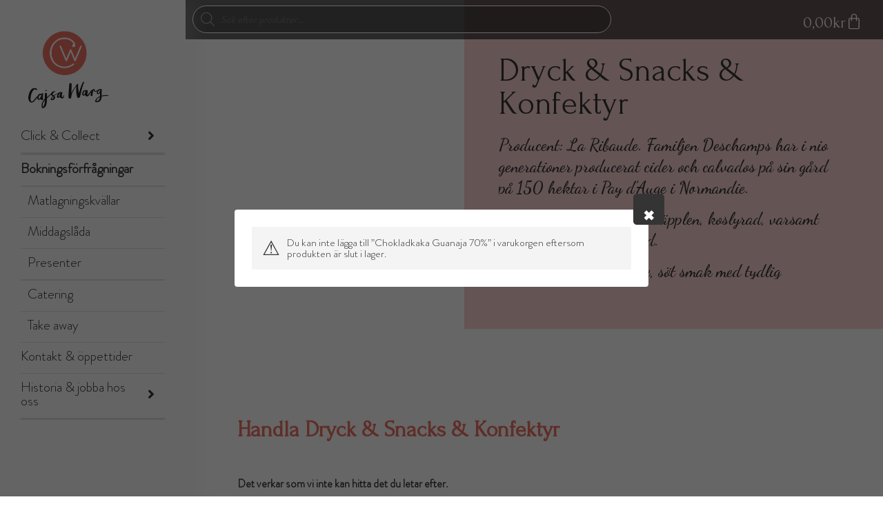

--- FILE ---
content_type: text/html; charset=UTF-8
request_url: https://www.cajsawarg.se/produkt-kategori/varor/produkter/dryck-snacks-konfektyr/?add-to-cart=23308
body_size: 47158
content:
<!doctype html>
<html lang="sv-SE">
<head>
	<meta charset="UTF-8">
	<meta name="viewport" content="width=device-width, initial-scale=1">
	<link rel="profile" href="https://gmpg.org/xfn/11">
	<title>Dryck &amp; Snacks &amp; Konfektyr &#8211; Cajsa Warg</title>
<meta name='robots' content='max-image-preview:large' />
	<style>img:is([sizes="auto" i], [sizes^="auto," i]) { contain-intrinsic-size: 3000px 1500px }</style>
	<link rel="alternate" type="application/rss+xml" title="Cajsa Warg &raquo; Webbflöde" href="https://www.cajsawarg.se/feed/" />
<link rel="alternate" type="application/rss+xml" title="Cajsa Warg &raquo; Kommentarsflöde" href="https://www.cajsawarg.se/comments/feed/" />
<link rel="alternate" type="application/rss+xml" title="Webbflöde för Cajsa Warg &raquo; Dryck &amp; Snacks &amp; Konfektyr, Kategori" href="https://www.cajsawarg.se/produkt-kategori/varor/produkter/dryck-snacks-konfektyr/feed/" />
<script>
window._wpemojiSettings = {"baseUrl":"https:\/\/s.w.org\/images\/core\/emoji\/15.0.3\/72x72\/","ext":".png","svgUrl":"https:\/\/s.w.org\/images\/core\/emoji\/15.0.3\/svg\/","svgExt":".svg","source":{"concatemoji":"https:\/\/www.cajsawarg.se\/wp-includes\/js\/wp-emoji-release.min.js?ver=93221cd77e2dc597be63b3e0aa4b4074"}};
/*! This file is auto-generated */
!function(i,n){var o,s,e;function c(e){try{var t={supportTests:e,timestamp:(new Date).valueOf()};sessionStorage.setItem(o,JSON.stringify(t))}catch(e){}}function p(e,t,n){e.clearRect(0,0,e.canvas.width,e.canvas.height),e.fillText(t,0,0);var t=new Uint32Array(e.getImageData(0,0,e.canvas.width,e.canvas.height).data),r=(e.clearRect(0,0,e.canvas.width,e.canvas.height),e.fillText(n,0,0),new Uint32Array(e.getImageData(0,0,e.canvas.width,e.canvas.height).data));return t.every(function(e,t){return e===r[t]})}function u(e,t,n){switch(t){case"flag":return n(e,"\ud83c\udff3\ufe0f\u200d\u26a7\ufe0f","\ud83c\udff3\ufe0f\u200b\u26a7\ufe0f")?!1:!n(e,"\ud83c\uddfa\ud83c\uddf3","\ud83c\uddfa\u200b\ud83c\uddf3")&&!n(e,"\ud83c\udff4\udb40\udc67\udb40\udc62\udb40\udc65\udb40\udc6e\udb40\udc67\udb40\udc7f","\ud83c\udff4\u200b\udb40\udc67\u200b\udb40\udc62\u200b\udb40\udc65\u200b\udb40\udc6e\u200b\udb40\udc67\u200b\udb40\udc7f");case"emoji":return!n(e,"\ud83d\udc26\u200d\u2b1b","\ud83d\udc26\u200b\u2b1b")}return!1}function f(e,t,n){var r="undefined"!=typeof WorkerGlobalScope&&self instanceof WorkerGlobalScope?new OffscreenCanvas(300,150):i.createElement("canvas"),a=r.getContext("2d",{willReadFrequently:!0}),o=(a.textBaseline="top",a.font="600 32px Arial",{});return e.forEach(function(e){o[e]=t(a,e,n)}),o}function t(e){var t=i.createElement("script");t.src=e,t.defer=!0,i.head.appendChild(t)}"undefined"!=typeof Promise&&(o="wpEmojiSettingsSupports",s=["flag","emoji"],n.supports={everything:!0,everythingExceptFlag:!0},e=new Promise(function(e){i.addEventListener("DOMContentLoaded",e,{once:!0})}),new Promise(function(t){var n=function(){try{var e=JSON.parse(sessionStorage.getItem(o));if("object"==typeof e&&"number"==typeof e.timestamp&&(new Date).valueOf()<e.timestamp+604800&&"object"==typeof e.supportTests)return e.supportTests}catch(e){}return null}();if(!n){if("undefined"!=typeof Worker&&"undefined"!=typeof OffscreenCanvas&&"undefined"!=typeof URL&&URL.createObjectURL&&"undefined"!=typeof Blob)try{var e="postMessage("+f.toString()+"("+[JSON.stringify(s),u.toString(),p.toString()].join(",")+"));",r=new Blob([e],{type:"text/javascript"}),a=new Worker(URL.createObjectURL(r),{name:"wpTestEmojiSupports"});return void(a.onmessage=function(e){c(n=e.data),a.terminate(),t(n)})}catch(e){}c(n=f(s,u,p))}t(n)}).then(function(e){for(var t in e)n.supports[t]=e[t],n.supports.everything=n.supports.everything&&n.supports[t],"flag"!==t&&(n.supports.everythingExceptFlag=n.supports.everythingExceptFlag&&n.supports[t]);n.supports.everythingExceptFlag=n.supports.everythingExceptFlag&&!n.supports.flag,n.DOMReady=!1,n.readyCallback=function(){n.DOMReady=!0}}).then(function(){return e}).then(function(){var e;n.supports.everything||(n.readyCallback(),(e=n.source||{}).concatemoji?t(e.concatemoji):e.wpemoji&&e.twemoji&&(t(e.twemoji),t(e.wpemoji)))}))}((window,document),window._wpemojiSettings);
</script>
<style id='wp-emoji-styles-inline-css'>

	img.wp-smiley, img.emoji {
		display: inline !important;
		border: none !important;
		box-shadow: none !important;
		height: 1em !important;
		width: 1em !important;
		margin: 0 0.07em !important;
		vertical-align: -0.1em !important;
		background: none !important;
		padding: 0 !important;
	}
</style>
<link rel='stylesheet' id='wp-block-library-css' href='https://www.cajsawarg.se/wp-includes/css/dist/block-library/style.min.css?ver=93221cd77e2dc597be63b3e0aa4b4074' media='all' />
<link rel='stylesheet' id='yith-quick-view-css' href='https://www.cajsawarg.se/wp-content/plugins/yith-woocommerce-quick-view-premium/assets/css/yith-quick-view.css?ver=2.2.0' media='all' />
<style id='yith-quick-view-inline-css'>
.yith-quick-view-content.woocommerce div.summary .yith-wcqv-view-details{background: #ebe9eb;border-color:#ebe9eb;color: #515151;}
			.yith-quick-view-content.woocommerce div.summary .yith-wcqv-view-details:hover{background: #dad8da;border-color: #dad8da;color: #515151;}
			.yith-quick-view-close{ color:#bcbcbc}.yith-quick-view-close:hover{ color:rgba( 0, 0, 0, 0.9)}
			.yith-wcqv-button, .yith-wcqv-button.button{color:#ffffff;background:#222222;border-color:#222222;color:#ffffff;border-radius:22px!important}
			.products .product:hover .yith-wcqv-button, .products .product:hover .yith-wcqv-button .yith-wcqv-button.button{color:#ffffff;background:#ababab;border-color:#ababab;color:#ffffff;border-radius:22px!important}
			.products .product .yith-wcqv-button.inside-thumb, .yith-wcqv-button.inside-thumb span{color:#ffffff;background:#ababab;border-color:#ababab; border-radius:22px!important}
			.yith-quick-view-content.woocommerce div.summary h1,.yith-quick-view-content.woocommerce div.summary div[itemprop="description"],.yith-quick-view-content.woocommerce div.summary .product_meta,.yith-quick-view-content.woocommerce div.summary .price,.yith-quick-view-content.woocommerce div.summary .price ins {color: #222222;}
			.yith-quick-view-content.woocommerce div.summary .woocommerce-product-rating .star-rating,.yith-quick-view-content.woocommerce div.summary .woocommerce-product-rating .star-rating:before {color: #f7c104;}
			.yith-quick-view-content.woocommerce div.summary button.button.alt{background: #a46497;color: #ffffff;}
			.yith-quick-view-content.woocommerce div.summary button.button.alt:hover{background: #935386;color: #ffffff;}
			.yith-quick-view .yith-wcqv-main{background:rgb(253,233,229);}
			.yith-quick-view-content .bx-wrapper .bx-controls-direction a{opacity: 1!important;}.yith-quick-view .yith-quick-view-overlay{background: rgba( 0, 0, 0, 0.8);}.yith-quick-view.yith-modal .yith-wcqv-main{background:rgb(253,233,229);}
			@media (min-width: 481px){.yith-quick-view.yith-modal .yith-quick-view-content div.images{width:89% !important;}
			.yith-quick-view.yith-modal .yith-quick-view-overlay{background: rgba( 0, 0, 0, 0.8);}
			.yith-quick-view.yith-modal .yith-quick-view-content div.summary{width:calc(11% - 40px)!important;height:838px}
			
</style>
<style id='classic-theme-styles-inline-css'>
/*! This file is auto-generated */
.wp-block-button__link{color:#fff;background-color:#32373c;border-radius:9999px;box-shadow:none;text-decoration:none;padding:calc(.667em + 2px) calc(1.333em + 2px);font-size:1.125em}.wp-block-file__button{background:#32373c;color:#fff;text-decoration:none}
</style>
<style id='global-styles-inline-css'>
:root{--wp--preset--aspect-ratio--square: 1;--wp--preset--aspect-ratio--4-3: 4/3;--wp--preset--aspect-ratio--3-4: 3/4;--wp--preset--aspect-ratio--3-2: 3/2;--wp--preset--aspect-ratio--2-3: 2/3;--wp--preset--aspect-ratio--16-9: 16/9;--wp--preset--aspect-ratio--9-16: 9/16;--wp--preset--color--black: #000000;--wp--preset--color--cyan-bluish-gray: #abb8c3;--wp--preset--color--white: #ffffff;--wp--preset--color--pale-pink: #f78da7;--wp--preset--color--vivid-red: #cf2e2e;--wp--preset--color--luminous-vivid-orange: #ff6900;--wp--preset--color--luminous-vivid-amber: #fcb900;--wp--preset--color--light-green-cyan: #7bdcb5;--wp--preset--color--vivid-green-cyan: #00d084;--wp--preset--color--pale-cyan-blue: #8ed1fc;--wp--preset--color--vivid-cyan-blue: #0693e3;--wp--preset--color--vivid-purple: #9b51e0;--wp--preset--gradient--vivid-cyan-blue-to-vivid-purple: linear-gradient(135deg,rgba(6,147,227,1) 0%,rgb(155,81,224) 100%);--wp--preset--gradient--light-green-cyan-to-vivid-green-cyan: linear-gradient(135deg,rgb(122,220,180) 0%,rgb(0,208,130) 100%);--wp--preset--gradient--luminous-vivid-amber-to-luminous-vivid-orange: linear-gradient(135deg,rgba(252,185,0,1) 0%,rgba(255,105,0,1) 100%);--wp--preset--gradient--luminous-vivid-orange-to-vivid-red: linear-gradient(135deg,rgba(255,105,0,1) 0%,rgb(207,46,46) 100%);--wp--preset--gradient--very-light-gray-to-cyan-bluish-gray: linear-gradient(135deg,rgb(238,238,238) 0%,rgb(169,184,195) 100%);--wp--preset--gradient--cool-to-warm-spectrum: linear-gradient(135deg,rgb(74,234,220) 0%,rgb(151,120,209) 20%,rgb(207,42,186) 40%,rgb(238,44,130) 60%,rgb(251,105,98) 80%,rgb(254,248,76) 100%);--wp--preset--gradient--blush-light-purple: linear-gradient(135deg,rgb(255,206,236) 0%,rgb(152,150,240) 100%);--wp--preset--gradient--blush-bordeaux: linear-gradient(135deg,rgb(254,205,165) 0%,rgb(254,45,45) 50%,rgb(107,0,62) 100%);--wp--preset--gradient--luminous-dusk: linear-gradient(135deg,rgb(255,203,112) 0%,rgb(199,81,192) 50%,rgb(65,88,208) 100%);--wp--preset--gradient--pale-ocean: linear-gradient(135deg,rgb(255,245,203) 0%,rgb(182,227,212) 50%,rgb(51,167,181) 100%);--wp--preset--gradient--electric-grass: linear-gradient(135deg,rgb(202,248,128) 0%,rgb(113,206,126) 100%);--wp--preset--gradient--midnight: linear-gradient(135deg,rgb(2,3,129) 0%,rgb(40,116,252) 100%);--wp--preset--font-size--small: 13px;--wp--preset--font-size--medium: 20px;--wp--preset--font-size--large: 36px;--wp--preset--font-size--x-large: 42px;--wp--preset--font-family--inter: "Inter", sans-serif;--wp--preset--font-family--cardo: Cardo;--wp--preset--spacing--20: 0.44rem;--wp--preset--spacing--30: 0.67rem;--wp--preset--spacing--40: 1rem;--wp--preset--spacing--50: 1.5rem;--wp--preset--spacing--60: 2.25rem;--wp--preset--spacing--70: 3.38rem;--wp--preset--spacing--80: 5.06rem;--wp--preset--shadow--natural: 6px 6px 9px rgba(0, 0, 0, 0.2);--wp--preset--shadow--deep: 12px 12px 50px rgba(0, 0, 0, 0.4);--wp--preset--shadow--sharp: 6px 6px 0px rgba(0, 0, 0, 0.2);--wp--preset--shadow--outlined: 6px 6px 0px -3px rgba(255, 255, 255, 1), 6px 6px rgba(0, 0, 0, 1);--wp--preset--shadow--crisp: 6px 6px 0px rgba(0, 0, 0, 1);}:where(.is-layout-flex){gap: 0.5em;}:where(.is-layout-grid){gap: 0.5em;}body .is-layout-flex{display: flex;}.is-layout-flex{flex-wrap: wrap;align-items: center;}.is-layout-flex > :is(*, div){margin: 0;}body .is-layout-grid{display: grid;}.is-layout-grid > :is(*, div){margin: 0;}:where(.wp-block-columns.is-layout-flex){gap: 2em;}:where(.wp-block-columns.is-layout-grid){gap: 2em;}:where(.wp-block-post-template.is-layout-flex){gap: 1.25em;}:where(.wp-block-post-template.is-layout-grid){gap: 1.25em;}.has-black-color{color: var(--wp--preset--color--black) !important;}.has-cyan-bluish-gray-color{color: var(--wp--preset--color--cyan-bluish-gray) !important;}.has-white-color{color: var(--wp--preset--color--white) !important;}.has-pale-pink-color{color: var(--wp--preset--color--pale-pink) !important;}.has-vivid-red-color{color: var(--wp--preset--color--vivid-red) !important;}.has-luminous-vivid-orange-color{color: var(--wp--preset--color--luminous-vivid-orange) !important;}.has-luminous-vivid-amber-color{color: var(--wp--preset--color--luminous-vivid-amber) !important;}.has-light-green-cyan-color{color: var(--wp--preset--color--light-green-cyan) !important;}.has-vivid-green-cyan-color{color: var(--wp--preset--color--vivid-green-cyan) !important;}.has-pale-cyan-blue-color{color: var(--wp--preset--color--pale-cyan-blue) !important;}.has-vivid-cyan-blue-color{color: var(--wp--preset--color--vivid-cyan-blue) !important;}.has-vivid-purple-color{color: var(--wp--preset--color--vivid-purple) !important;}.has-black-background-color{background-color: var(--wp--preset--color--black) !important;}.has-cyan-bluish-gray-background-color{background-color: var(--wp--preset--color--cyan-bluish-gray) !important;}.has-white-background-color{background-color: var(--wp--preset--color--white) !important;}.has-pale-pink-background-color{background-color: var(--wp--preset--color--pale-pink) !important;}.has-vivid-red-background-color{background-color: var(--wp--preset--color--vivid-red) !important;}.has-luminous-vivid-orange-background-color{background-color: var(--wp--preset--color--luminous-vivid-orange) !important;}.has-luminous-vivid-amber-background-color{background-color: var(--wp--preset--color--luminous-vivid-amber) !important;}.has-light-green-cyan-background-color{background-color: var(--wp--preset--color--light-green-cyan) !important;}.has-vivid-green-cyan-background-color{background-color: var(--wp--preset--color--vivid-green-cyan) !important;}.has-pale-cyan-blue-background-color{background-color: var(--wp--preset--color--pale-cyan-blue) !important;}.has-vivid-cyan-blue-background-color{background-color: var(--wp--preset--color--vivid-cyan-blue) !important;}.has-vivid-purple-background-color{background-color: var(--wp--preset--color--vivid-purple) !important;}.has-black-border-color{border-color: var(--wp--preset--color--black) !important;}.has-cyan-bluish-gray-border-color{border-color: var(--wp--preset--color--cyan-bluish-gray) !important;}.has-white-border-color{border-color: var(--wp--preset--color--white) !important;}.has-pale-pink-border-color{border-color: var(--wp--preset--color--pale-pink) !important;}.has-vivid-red-border-color{border-color: var(--wp--preset--color--vivid-red) !important;}.has-luminous-vivid-orange-border-color{border-color: var(--wp--preset--color--luminous-vivid-orange) !important;}.has-luminous-vivid-amber-border-color{border-color: var(--wp--preset--color--luminous-vivid-amber) !important;}.has-light-green-cyan-border-color{border-color: var(--wp--preset--color--light-green-cyan) !important;}.has-vivid-green-cyan-border-color{border-color: var(--wp--preset--color--vivid-green-cyan) !important;}.has-pale-cyan-blue-border-color{border-color: var(--wp--preset--color--pale-cyan-blue) !important;}.has-vivid-cyan-blue-border-color{border-color: var(--wp--preset--color--vivid-cyan-blue) !important;}.has-vivid-purple-border-color{border-color: var(--wp--preset--color--vivid-purple) !important;}.has-vivid-cyan-blue-to-vivid-purple-gradient-background{background: var(--wp--preset--gradient--vivid-cyan-blue-to-vivid-purple) !important;}.has-light-green-cyan-to-vivid-green-cyan-gradient-background{background: var(--wp--preset--gradient--light-green-cyan-to-vivid-green-cyan) !important;}.has-luminous-vivid-amber-to-luminous-vivid-orange-gradient-background{background: var(--wp--preset--gradient--luminous-vivid-amber-to-luminous-vivid-orange) !important;}.has-luminous-vivid-orange-to-vivid-red-gradient-background{background: var(--wp--preset--gradient--luminous-vivid-orange-to-vivid-red) !important;}.has-very-light-gray-to-cyan-bluish-gray-gradient-background{background: var(--wp--preset--gradient--very-light-gray-to-cyan-bluish-gray) !important;}.has-cool-to-warm-spectrum-gradient-background{background: var(--wp--preset--gradient--cool-to-warm-spectrum) !important;}.has-blush-light-purple-gradient-background{background: var(--wp--preset--gradient--blush-light-purple) !important;}.has-blush-bordeaux-gradient-background{background: var(--wp--preset--gradient--blush-bordeaux) !important;}.has-luminous-dusk-gradient-background{background: var(--wp--preset--gradient--luminous-dusk) !important;}.has-pale-ocean-gradient-background{background: var(--wp--preset--gradient--pale-ocean) !important;}.has-electric-grass-gradient-background{background: var(--wp--preset--gradient--electric-grass) !important;}.has-midnight-gradient-background{background: var(--wp--preset--gradient--midnight) !important;}.has-small-font-size{font-size: var(--wp--preset--font-size--small) !important;}.has-medium-font-size{font-size: var(--wp--preset--font-size--medium) !important;}.has-large-font-size{font-size: var(--wp--preset--font-size--large) !important;}.has-x-large-font-size{font-size: var(--wp--preset--font-size--x-large) !important;}
:where(.wp-block-post-template.is-layout-flex){gap: 1.25em;}:where(.wp-block-post-template.is-layout-grid){gap: 1.25em;}
:where(.wp-block-columns.is-layout-flex){gap: 2em;}:where(.wp-block-columns.is-layout-grid){gap: 2em;}
:root :where(.wp-block-pullquote){font-size: 1.5em;line-height: 1.6;}
</style>
<link rel='stylesheet' id='contact-form-7-css' href='https://www.cajsawarg.se/wp-content/plugins/contact-form-7/includes/css/styles.css?ver=6.0.3' media='all' />
<link rel='stylesheet' id='menu-image-css' href='https://www.cajsawarg.se/wp-content/plugins/menu-image/includes/css/menu-image.css?ver=3.12' media='all' />
<link rel='stylesheet' id='dashicons-css' href='https://www.cajsawarg.se/wp-includes/css/dashicons.min.css?ver=93221cd77e2dc597be63b3e0aa4b4074' media='all' />
<style id='dashicons-inline-css'>
[data-font="Dashicons"]:before {font-family: 'Dashicons' !important;content: attr(data-icon) !important;speak: none !important;font-weight: normal !important;font-variant: normal !important;text-transform: none !important;line-height: 1 !important;font-style: normal !important;-webkit-font-smoothing: antialiased !important;-moz-osx-font-smoothing: grayscale !important;}
</style>
<link rel='stylesheet' id='ttt-pnwc-css' href='https://www.cajsawarg.se/wp-content/plugins/popup-notices-for-woocommerce/assets/css/pnwc-frontend.min.css?ver=240918-100245' media='all' />
<link rel='stylesheet' id='woocommerce-layout-css' href='https://www.cajsawarg.se/wp-content/plugins/woocommerce/assets/css/woocommerce-layout.css?ver=9.6.3' media='all' />
<link rel='stylesheet' id='woocommerce-smallscreen-css' href='https://www.cajsawarg.se/wp-content/plugins/woocommerce/assets/css/woocommerce-smallscreen.css?ver=9.6.3' media='only screen and (max-width: 768px)' />
<link rel='stylesheet' id='woocommerce-general-css' href='https://www.cajsawarg.se/wp-content/plugins/woocommerce/assets/css/woocommerce.css?ver=9.6.3' media='all' />
<style id='woocommerce-inline-inline-css'>
.woocommerce form .form-row .required { visibility: visible; }
</style>
<link rel='stylesheet' id='mc4wp-form-basic-css' href='https://www.cajsawarg.se/wp-content/plugins/mailchimp-for-wp/assets/css/form-basic.css?ver=4.10.0' media='all' />
<link rel='stylesheet' id='swish-ecommerce-css' href='https://www.cajsawarg.se/wp-content/plugins/woo-swish-e-commerce/assets/stylesheets/swish.css?ver=3.7.1' media='all' />
<link rel='stylesheet' id='brands-styles-css' href='https://www.cajsawarg.se/wp-content/plugins/woocommerce/assets/css/brands.css?ver=9.6.3' media='all' />
<link rel='stylesheet' id='dgwt-wcas-style-css' href='https://www.cajsawarg.se/wp-content/plugins/ajax-search-for-woocommerce/assets/css/style.min.css?ver=1.30.0' media='all' />
<link rel='stylesheet' id='hello-elementor-css' href='https://www.cajsawarg.se/wp-content/themes/hello-elementor/style.min.css?ver=3.1.1' media='all' />
<link rel='stylesheet' id='hello-elementor-theme-style-css' href='https://www.cajsawarg.se/wp-content/themes/hello-elementor/theme.min.css?ver=3.1.1' media='all' />
<link rel='stylesheet' id='hello-elementor-header-footer-css' href='https://www.cajsawarg.se/wp-content/themes/hello-elementor/header-footer.min.css?ver=3.1.1' media='all' />
<link rel='stylesheet' id='elementor-frontend-css' href='https://www.cajsawarg.se/wp-content/plugins/elementor/assets/css/frontend.min.css?ver=3.27.2' media='all' />
<style id='elementor-frontend-inline-css'>
.elementor-kit-7021{--e-global-color-primary:#EE7264;--e-global-color-secondary:#343434;--e-global-color-text:#343434;--e-global-color-accent:#EE5F4F;--e-global-color-5d08933:#FFFFFF;--e-global-color-8e8d4e8:#D0B5CA;--e-global-typography-primary-font-family:"Archer";--e-global-typography-primary-font-size:14px;--e-global-typography-primary-font-weight:400;--e-global-typography-secondary-font-family:"Brandon Grotesque";--e-global-typography-secondary-font-size:16px;--e-global-typography-secondary-font-weight:400;--e-global-typography-text-font-family:"Brandon Grotesque";--e-global-typography-text-font-size:16px;--e-global-typography-text-font-weight:600;--e-global-typography-448a306-font-family:"Dancing Script";--e-global-typography-f261402-font-family:"Archer";--e-global-typography-f261402-font-size:24px;--e-global-typography-f261402-font-weight:600;--e-global-typography-e73607e-font-family:"Archer";--e-global-typography-e73607e-font-size:16px;--e-global-typography-e73607e-font-weight:600;color:var( --e-global-color-text );font-family:"Brandon Grotesque", Sans-serif;font-size:15px;line-height:23px;}.elementor-kit-7021 button,.elementor-kit-7021 input[type="button"],.elementor-kit-7021 input[type="submit"],.elementor-kit-7021 .elementor-button{background-color:var( --e-global-color-accent );font-family:"Brandon Grotesque", Sans-serif;font-size:16px;font-weight:600;color:var( --e-global-color-5d08933 );border-radius:5px 5px 5px 5px;padding:15px 40px 15px 40px;}.elementor-kit-7021 button:hover,.elementor-kit-7021 button:focus,.elementor-kit-7021 input[type="button"]:hover,.elementor-kit-7021 input[type="button"]:focus,.elementor-kit-7021 input[type="submit"]:hover,.elementor-kit-7021 input[type="submit"]:focus,.elementor-kit-7021 .elementor-button:hover,.elementor-kit-7021 .elementor-button:focus{background-color:var( --e-global-color-secondary );}.elementor-kit-7021 e-page-transition{background-color:#FFBC7D;}.elementor-kit-7021 a{color:var( --e-global-color-accent );font-size:15px;font-weight:600;}.elementor-kit-7021 h1{font-family:"Archer", Sans-serif;font-size:48px;line-height:93px;}.elementor-kit-7021 h2{font-family:"Archer", Sans-serif;font-size:48px;line-height:93px;}.elementor-kit-7021 h3{font-family:"Archer", Sans-serif;font-size:24px;font-weight:600;line-height:1.25em;}.elementor-kit-7021 h4{font-family:"Archer", Sans-serif;}.elementor-kit-7021 h5{font-family:"Archer", Sans-serif;}.elementor-kit-7021 h6{font-family:"Archer", Sans-serif;}.elementor-section.elementor-section-boxed > .elementor-container{max-width:1140px;}.e-con{--container-max-width:1140px;}.elementor-widget:not(:last-child){margin-block-end:20px;}.elementor-element{--widgets-spacing:20px 20px;--widgets-spacing-row:20px;--widgets-spacing-column:20px;}{}h1.entry-title{display:var(--page-title-display);}.site-header .site-branding{flex-direction:column;align-items:stretch;}.site-header{padding-inline-end:0px;padding-inline-start:0px;}.site-footer .site-branding{flex-direction:column;align-items:stretch;}@media(max-width:1024px){.elementor-section.elementor-section-boxed > .elementor-container{max-width:1024px;}.e-con{--container-max-width:1024px;}}@media(max-width:767px){.elementor-section.elementor-section-boxed > .elementor-container{max-width:767px;}.e-con{--container-max-width:767px;}}/* Start Custom Fonts CSS */@font-face {
	font-family: 'Archer';
	font-style: normal;
	font-weight: 300;
	font-display: auto;
	src: url('https://www.cajsawarg.se/wp-content/uploads/2021/09/Archer-Light.eot');
	src: url('https://www.cajsawarg.se/wp-content/uploads/2021/09/Archer-Light.eot?#iefix') format('embedded-opentype'),
		url('https://www.cajsawarg.se/wp-content/uploads/2021/09/Archer-Light.woff2') format('woff2'),
		url('https://www.cajsawarg.se/wp-content/uploads/2021/09/Archer-Light.woff') format('woff'),
		url('https://www.cajsawarg.se/wp-content/uploads/2021/09/Archer-Light.ttf') format('truetype'),
		url('https://www.cajsawarg.se/wp-content/uploads/2021/09/Archer-Light.svg#Archer') format('svg');
}
@font-face {
	font-family: 'Archer';
	font-style: normal;
	font-weight: 500;
	font-display: auto;
	src: url('https://www.cajsawarg.se/wp-content/uploads/2021/09/Archer-Medium.eot');
	src: url('https://www.cajsawarg.se/wp-content/uploads/2021/09/Archer-Medium.eot?#iefix') format('embedded-opentype'),
		url('https://www.cajsawarg.se/wp-content/uploads/2021/09/Archer-Medium.woff2') format('woff2'),
		url('https://www.cajsawarg.se/wp-content/uploads/2021/09/Archer-Medium.woff') format('woff'),
		url('https://www.cajsawarg.se/wp-content/uploads/2021/09/Archer-Medium.ttf') format('truetype'),
		url('https://www.cajsawarg.se/wp-content/uploads/2021/09/Archer-Medium.svg#Archer') format('svg');
}
@font-face {
	font-family: 'Archer';
	font-style: normal;
	font-weight: 200;
	font-display: auto;
	src: url('https://www.cajsawarg.se/wp-content/uploads/2021/09/Archer-ExtraLight.eot');
	src: url('https://www.cajsawarg.se/wp-content/uploads/2021/09/Archer-ExtraLight.eot?#iefix') format('embedded-opentype'),
		url('https://www.cajsawarg.se/wp-content/uploads/2021/09/Archer-ExtraLight.woff2') format('woff2'),
		url('https://www.cajsawarg.se/wp-content/uploads/2021/09/Archer-ExtraLight.woff') format('woff'),
		url('https://www.cajsawarg.se/wp-content/uploads/2021/09/Archer-ExtraLight.ttf') format('truetype'),
		url('https://www.cajsawarg.se/wp-content/uploads/2021/09/Archer-ExtraLight.svg#Archer') format('svg');
}
@font-face {
	font-family: 'Archer';
	font-style: normal;
	font-weight: 600;
	font-display: auto;
	src: url('https://www.cajsawarg.se/wp-content/uploads/2021/09/Archer-Semibold.eot');
	src: url('https://www.cajsawarg.se/wp-content/uploads/2021/09/Archer-Semibold.eot?#iefix') format('embedded-opentype'),
		url('https://www.cajsawarg.se/wp-content/uploads/2021/09/Archer-Semibold.woff2') format('woff2'),
		url('https://www.cajsawarg.se/wp-content/uploads/2021/09/Archer-Semibold.woff') format('woff'),
		url('https://www.cajsawarg.se/wp-content/uploads/2021/09/Archer-Semibold.ttf') format('truetype'),
		url('https://www.cajsawarg.se/wp-content/uploads/2021/09/Archer-Semibold.svg#Archer') format('svg');
}
@font-face {
	font-family: 'Archer';
	font-style: normal;
	font-weight: bold;
	font-display: auto;
	src: url('https://www.cajsawarg.se/wp-content/uploads/2021/09/Archer-Bold.eot');
	src: url('https://www.cajsawarg.se/wp-content/uploads/2021/09/Archer-Bold.eot?#iefix') format('embedded-opentype'),
		url('https://www.cajsawarg.se/wp-content/uploads/2021/09/Archer-Bold.woff2') format('woff2'),
		url('https://www.cajsawarg.se/wp-content/uploads/2021/09/Archer-Bold.woff') format('woff'),
		url('https://www.cajsawarg.se/wp-content/uploads/2021/09/Archer-Bold.ttf') format('truetype'),
		url('https://www.cajsawarg.se/wp-content/uploads/2021/09/Archer-Bold.svg#Archer') format('svg');
}
/* End Custom Fonts CSS */
/* Start Custom Fonts CSS */@font-face {
	font-family: 'Brandon Grotesque';
	font-style: normal;
	font-weight: 300;
	font-display: auto;
	src: url('https://www.cajsawarg.se/wp-content/uploads/2021/09/BrandonGrotesque-Light.eot');
	src: url('https://www.cajsawarg.se/wp-content/uploads/2021/09/BrandonGrotesque-Light.eot?#iefix') format('embedded-opentype'),
		url('https://www.cajsawarg.se/wp-content/uploads/2021/09/BrandonGrotesque-Light.woff2') format('woff2'),
		url('https://www.cajsawarg.se/wp-content/uploads/2021/09/BrandonGrotesque-Light.woff') format('woff'),
		url('https://www.cajsawarg.se/wp-content/uploads/2021/09/BrandonGrotesque-Light.ttf') format('truetype'),
		url('https://www.cajsawarg.se/wp-content/uploads/2021/09/BrandonGrotesque-Light.svg#BrandonGrotesque') format('svg');
}
/* End Custom Fonts CSS */
.elementor-12109 .elementor-element.elementor-element-3ee2f39:not(.elementor-motion-effects-element-type-background), .elementor-12109 .elementor-element.elementor-element-3ee2f39 > .elementor-motion-effects-container > .elementor-motion-effects-layer{background-color:#FFFFFF;}.elementor-12109 .elementor-element.elementor-element-3ee2f39{transition:background 0.3s, border 0.3s, border-radius 0.3s, box-shadow 0.3s;}.elementor-12109 .elementor-element.elementor-element-3ee2f39 > .elementor-background-overlay{transition:background 0.3s, border-radius 0.3s, opacity 0.3s;}.elementor-widget-nav-menu .elementor-nav-menu .elementor-item{font-family:var( --e-global-typography-primary-font-family ), Sans-serif;font-size:var( --e-global-typography-primary-font-size );font-weight:var( --e-global-typography-primary-font-weight );}.elementor-widget-nav-menu .elementor-nav-menu--main .elementor-item{color:var( --e-global-color-text );fill:var( --e-global-color-text );}.elementor-widget-nav-menu .elementor-nav-menu--main .elementor-item:hover,
					.elementor-widget-nav-menu .elementor-nav-menu--main .elementor-item.elementor-item-active,
					.elementor-widget-nav-menu .elementor-nav-menu--main .elementor-item.highlighted,
					.elementor-widget-nav-menu .elementor-nav-menu--main .elementor-item:focus{color:var( --e-global-color-accent );fill:var( --e-global-color-accent );}.elementor-widget-nav-menu .elementor-nav-menu--main:not(.e--pointer-framed) .elementor-item:before,
					.elementor-widget-nav-menu .elementor-nav-menu--main:not(.e--pointer-framed) .elementor-item:after{background-color:var( --e-global-color-accent );}.elementor-widget-nav-menu .e--pointer-framed .elementor-item:before,
					.elementor-widget-nav-menu .e--pointer-framed .elementor-item:after{border-color:var( --e-global-color-accent );}.elementor-widget-nav-menu{--e-nav-menu-divider-color:var( --e-global-color-text );}.elementor-widget-nav-menu .elementor-nav-menu--dropdown .elementor-item, .elementor-widget-nav-menu .elementor-nav-menu--dropdown  .elementor-sub-item{font-family:var( --e-global-typography-accent-font-family ), Sans-serif;font-size:var( --e-global-typography-accent-font-size );font-weight:var( --e-global-typography-accent-font-weight );}.elementor-12109 .elementor-element.elementor-element-451b451 .elementor-menu-toggle{margin-right:auto;background-color:#FCECE7;}.elementor-12109 .elementor-element.elementor-element-451b451 .elementor-nav-menu .elementor-item{font-family:"Brandon Grotesque", Sans-serif;font-size:20px;font-weight:400;}.elementor-12109 .elementor-element.elementor-element-451b451 .elementor-nav-menu--main .elementor-item{color:#343434;fill:#343434;}.elementor-12109 .elementor-element.elementor-element-451b451 .elementor-nav-menu--main .elementor-item:hover,
					.elementor-12109 .elementor-element.elementor-element-451b451 .elementor-nav-menu--main .elementor-item.elementor-item-active,
					.elementor-12109 .elementor-element.elementor-element-451b451 .elementor-nav-menu--main .elementor-item.highlighted,
					.elementor-12109 .elementor-element.elementor-element-451b451 .elementor-nav-menu--main .elementor-item:focus{color:#EE5F4F;fill:#EE5F4F;}.elementor-12109 .elementor-element.elementor-element-451b451 .elementor-nav-menu--dropdown a, .elementor-12109 .elementor-element.elementor-element-451b451 .elementor-menu-toggle{color:#343434;}.elementor-12109 .elementor-element.elementor-element-451b451 .elementor-nav-menu--dropdown{background-color:var( --e-global-color-5d08933 );}.elementor-12109 .elementor-element.elementor-element-451b451 .elementor-nav-menu--dropdown a:hover,
					.elementor-12109 .elementor-element.elementor-element-451b451 .elementor-nav-menu--dropdown a.elementor-item-active,
					.elementor-12109 .elementor-element.elementor-element-451b451 .elementor-nav-menu--dropdown a.highlighted,
					.elementor-12109 .elementor-element.elementor-element-451b451 .elementor-menu-toggle:hover{color:#FFFFFF;}.elementor-12109 .elementor-element.elementor-element-451b451 .elementor-nav-menu--dropdown a:hover,
					.elementor-12109 .elementor-element.elementor-element-451b451 .elementor-nav-menu--dropdown a.elementor-item-active,
					.elementor-12109 .elementor-element.elementor-element-451b451 .elementor-nav-menu--dropdown a.highlighted{background-color:#EE7264;}.elementor-12109 .elementor-element.elementor-element-451b451 .elementor-nav-menu--dropdown a.elementor-item-active{color:#FFFFFF;background-color:#EE7264;}.elementor-12109 .elementor-element.elementor-element-451b451 .elementor-nav-menu--dropdown .elementor-item, .elementor-12109 .elementor-element.elementor-element-451b451 .elementor-nav-menu--dropdown  .elementor-sub-item{font-family:"Brandon Grotesque", Sans-serif;font-size:20px;font-weight:400;}.elementor-12109 .elementor-element.elementor-element-451b451 .elementor-nav-menu--dropdown li:not(:last-child){border-style:solid;border-color:#D9D9D9;border-bottom-width:1px;}.elementor-12109 .elementor-element.elementor-element-451b451 div.elementor-menu-toggle{color:#CF2E05;}.elementor-12109 .elementor-element.elementor-element-451b451 div.elementor-menu-toggle svg{fill:#CF2E05;}.elementor-12109 .elementor-element.elementor-element-451b451 div.elementor-menu-toggle:hover{color:#CF2E05;}.elementor-12109 .elementor-element.elementor-element-451b451 div.elementor-menu-toggle:hover svg{fill:#CF2E05;}.elementor-widget-image .widget-image-caption{color:var( --e-global-color-text );font-family:var( --e-global-typography-text-font-family ), Sans-serif;font-size:var( --e-global-typography-text-font-size );font-weight:var( --e-global-typography-text-font-weight );}.elementor-12109 .elementor-element.elementor-element-d757ab3{text-align:left;}.elementor-12109 .elementor-element.elementor-element-d757ab3 img{max-width:10vw;}.elementor-widget-woocommerce-menu-cart .elementor-menu-cart__toggle .elementor-button{font-family:var( --e-global-typography-primary-font-family ), Sans-serif;font-size:var( --e-global-typography-primary-font-size );font-weight:var( --e-global-typography-primary-font-weight );}.elementor-widget-woocommerce-menu-cart .elementor-menu-cart__product-name a{font-family:var( --e-global-typography-primary-font-family ), Sans-serif;font-size:var( --e-global-typography-primary-font-size );font-weight:var( --e-global-typography-primary-font-weight );}.elementor-widget-woocommerce-menu-cart .elementor-menu-cart__product-price{font-family:var( --e-global-typography-primary-font-family ), Sans-serif;font-size:var( --e-global-typography-primary-font-size );font-weight:var( --e-global-typography-primary-font-weight );}.elementor-widget-woocommerce-menu-cart .elementor-menu-cart__footer-buttons .elementor-button{font-family:var( --e-global-typography-primary-font-family ), Sans-serif;font-size:var( --e-global-typography-primary-font-size );font-weight:var( --e-global-typography-primary-font-weight );}.elementor-widget-woocommerce-menu-cart .elementor-menu-cart__footer-buttons a.elementor-button--view-cart{font-family:var( --e-global-typography-primary-font-family ), Sans-serif;font-size:var( --e-global-typography-primary-font-size );font-weight:var( --e-global-typography-primary-font-weight );}.elementor-widget-woocommerce-menu-cart .elementor-menu-cart__footer-buttons a.elementor-button--checkout{font-family:var( --e-global-typography-primary-font-family ), Sans-serif;font-size:var( --e-global-typography-primary-font-size );font-weight:var( --e-global-typography-primary-font-weight );}.elementor-widget-woocommerce-menu-cart .woocommerce-mini-cart__empty-message{font-family:var( --e-global-typography-primary-font-family ), Sans-serif;font-size:var( --e-global-typography-primary-font-size );font-weight:var( --e-global-typography-primary-font-weight );}.elementor-12109 .elementor-element.elementor-element-9544401 > .elementor-widget-container{padding:10px 0px 0px 0px;}.elementor-12109 .elementor-element.elementor-element-9544401{--main-alignment:right;--divider-style:solid;--subtotal-divider-style:solid;--elementor-remove-from-cart-button:none;--remove-from-cart-button:block;--toggle-button-text-color:var( --e-global-color-5d08933 );--toggle-button-icon-color:var( --e-global-color-5d08933 );--toggle-button-border-width:0px;--toggle-icon-padding:0px 0px 0px 0px;--cart-border-style:none;--cart-footer-layout:1fr 1fr;--products-max-height-sidecart:calc(100vh - 240px);--products-max-height-minicart:calc(100vh - 385px);}.elementor-12109 .elementor-element.elementor-element-9544401 .elementor-menu-cart__toggle .elementor-button{font-family:"Forum", Sans-serif;font-size:24px;font-weight:400;}.elementor-12109 .elementor-element.elementor-element-9544401 .widget_shopping_cart_content{--subtotal-divider-left-width:0;--subtotal-divider-right-width:0;}.elementor-12109 .elementor-element.elementor-element-c0975b4 > .elementor-widget-container{padding:10px 0px 5px 0px;}.elementor-12109 .elementor-element.elementor-element-231d51ee{padding:0px 0px 0px 0px;}.elementor-12109 .elementor-element.elementor-element-1bc3c571:not(.elementor-motion-effects-element-type-background) > .elementor-widget-wrap, .elementor-12109 .elementor-element.elementor-element-1bc3c571 > .elementor-widget-wrap > .elementor-motion-effects-container > .elementor-motion-effects-layer{background-color:#FAFAFA;}.elementor-12109 .elementor-element.elementor-element-1bc3c571 > .elementor-element-populated{box-shadow:6px 6px 24px 8px rgba(222, 222, 222, 0.1607843137254902);transition:background 0.3s, border 0.3s, border-radius 0.3s, box-shadow 0.3s;padding:45px 0px 45px 45px;}.elementor-12109 .elementor-element.elementor-element-1bc3c571 > .elementor-element-populated > .elementor-background-overlay{transition:background 0.3s, border-radius 0.3s, opacity 0.3s;}.elementor-12109 .elementor-element.elementor-element-538308e{text-align:left;}.elementor-12109 .elementor-element.elementor-element-538308e img{max-width:10vw;}.elementor-12109 .elementor-element.elementor-element-2c6ea986 .elementor-menu-toggle{margin:0 auto;background-color:#EE7264;}.elementor-12109 .elementor-element.elementor-element-2c6ea986 .elementor-nav-menu .elementor-item{font-family:"Brandon Grotesque", Sans-serif;font-size:20px;font-weight:400;}.elementor-12109 .elementor-element.elementor-element-2c6ea986 .elementor-nav-menu--main .elementor-item{color:#343434;fill:#343434;}.elementor-12109 .elementor-element.elementor-element-2c6ea986 .elementor-nav-menu--main .elementor-item:hover,
					.elementor-12109 .elementor-element.elementor-element-2c6ea986 .elementor-nav-menu--main .elementor-item.elementor-item-active,
					.elementor-12109 .elementor-element.elementor-element-2c6ea986 .elementor-nav-menu--main .elementor-item.highlighted,
					.elementor-12109 .elementor-element.elementor-element-2c6ea986 .elementor-nav-menu--main .elementor-item:focus{color:#EE5F4F;fill:#EE5F4F;}.elementor-12109 .elementor-element.elementor-element-2c6ea986 .elementor-nav-menu--dropdown a, .elementor-12109 .elementor-element.elementor-element-2c6ea986 .elementor-menu-toggle{color:#343434;}.elementor-12109 .elementor-element.elementor-element-2c6ea986 .elementor-nav-menu--dropdown{background-color:var( --e-global-color-5d08933 );}.elementor-12109 .elementor-element.elementor-element-2c6ea986 .elementor-nav-menu--dropdown a:hover,
					.elementor-12109 .elementor-element.elementor-element-2c6ea986 .elementor-nav-menu--dropdown a.elementor-item-active,
					.elementor-12109 .elementor-element.elementor-element-2c6ea986 .elementor-nav-menu--dropdown a.highlighted,
					.elementor-12109 .elementor-element.elementor-element-2c6ea986 .elementor-menu-toggle:hover{color:#FFFFFF;}.elementor-12109 .elementor-element.elementor-element-2c6ea986 .elementor-nav-menu--dropdown a:hover,
					.elementor-12109 .elementor-element.elementor-element-2c6ea986 .elementor-nav-menu--dropdown a.elementor-item-active,
					.elementor-12109 .elementor-element.elementor-element-2c6ea986 .elementor-nav-menu--dropdown a.highlighted{background-color:#EE7264;}.elementor-12109 .elementor-element.elementor-element-2c6ea986 .elementor-nav-menu--dropdown a.elementor-item-active{color:#FFFFFF;background-color:#EE7264;}.elementor-12109 .elementor-element.elementor-element-2c6ea986 .elementor-nav-menu--dropdown .elementor-item, .elementor-12109 .elementor-element.elementor-element-2c6ea986 .elementor-nav-menu--dropdown  .elementor-sub-item{font-family:"Brandon Grotesque", Sans-serif;font-size:20px;font-weight:400;}.elementor-12109 .elementor-element.elementor-element-2c6ea986 .elementor-nav-menu--dropdown li:not(:last-child){border-style:solid;border-color:#D9D9D9;border-bottom-width:1px;}.elementor-12109 .elementor-element.elementor-element-2c6ea986 div.elementor-menu-toggle{color:#FFFFFF;}.elementor-12109 .elementor-element.elementor-element-2c6ea986 div.elementor-menu-toggle svg{fill:#FFFFFF;}.elementor-12109 .elementor-element.elementor-element-49862dd:not(.elementor-motion-effects-element-type-background) > .elementor-widget-wrap, .elementor-12109 .elementor-element.elementor-element-49862dd > .elementor-widget-wrap > .elementor-motion-effects-container > .elementor-motion-effects-layer{background-color:var( --e-global-color-5d08933 );}.elementor-bc-flex-widget .elementor-12109 .elementor-element.elementor-element-49862dd.elementor-column .elementor-widget-wrap{align-items:center;}.elementor-12109 .elementor-element.elementor-element-49862dd.elementor-column.elementor-element[data-element_type="column"] > .elementor-widget-wrap.elementor-element-populated{align-content:center;align-items:center;}.elementor-12109 .elementor-element.elementor-element-49862dd > .elementor-element-populated{transition:background 0.3s, border 0.3s, border-radius 0.3s, box-shadow 0.3s;padding:0px 0px 0px 0px;}.elementor-12109 .elementor-element.elementor-element-49862dd > .elementor-element-populated > .elementor-background-overlay{transition:background 0.3s, border-radius 0.3s, opacity 0.3s;}.elementor-12109 .elementor-element.elementor-element-4f62a8e1{padding:0px 0px 0px 0px;}.elementor-bc-flex-widget .elementor-12109 .elementor-element.elementor-element-e3cdd65.elementor-column .elementor-widget-wrap{align-items:center;}.elementor-12109 .elementor-element.elementor-element-e3cdd65.elementor-column.elementor-element[data-element_type="column"] > .elementor-widget-wrap.elementor-element-populated{align-content:center;align-items:center;}.elementor-12109 .elementor-element.elementor-element-e3cdd65 > .elementor-element-populated{padding:0px 10px 0px 10px;}.elementor-12109 .elementor-element.elementor-element-595f985a > .elementor-widget-container{padding:10px 0px 0px 0px;}.elementor-12109 .elementor-element.elementor-element-595f985a{--main-alignment:right;--divider-style:solid;--subtotal-divider-style:solid;--elementor-remove-from-cart-button:none;--remove-from-cart-button:block;--toggle-button-text-color:var( --e-global-color-5d08933 );--toggle-button-icon-color:var( --e-global-color-5d08933 );--toggle-button-border-width:0px;--toggle-icon-padding:0px 0px 0px 0px;--cart-border-style:none;--menu-cart-subtotal-color:var( --e-global-color-secondary );--cart-footer-layout:1fr 1fr;--products-max-height-sidecart:calc(100vh - 240px);--products-max-height-minicart:calc(100vh - 385px);}.elementor-12109 .elementor-element.elementor-element-595f985a .elementor-menu-cart__toggle .elementor-button{font-family:"Forum", Sans-serif;font-size:24px;font-weight:400;}.elementor-12109 .elementor-element.elementor-element-595f985a .widget_shopping_cart_content{--subtotal-divider-left-width:0;--subtotal-divider-right-width:0;}.elementor-theme-builder-content-area{height:400px;}.elementor-location-header:before, .elementor-location-footer:before{content:"";display:table;clear:both;}@media(min-width:768px){.elementor-12109 .elementor-element.elementor-element-1bc3c571{width:21%;}.elementor-12109 .elementor-element.elementor-element-49862dd{width:79%;}.elementor-12109 .elementor-element.elementor-element-e3cdd65{width:62%;}.elementor-12109 .elementor-element.elementor-element-3e7f9f88{width:38%;}}@media(max-width:1024px){.elementor-bc-flex-widget .elementor-12109 .elementor-element.elementor-element-03b665c.elementor-column .elementor-widget-wrap{align-items:center;}.elementor-12109 .elementor-element.elementor-element-03b665c.elementor-column.elementor-element[data-element_type="column"] > .elementor-widget-wrap.elementor-element-populated{align-content:center;align-items:center;}.elementor-widget-nav-menu .elementor-nav-menu .elementor-item{font-size:var( --e-global-typography-primary-font-size );}.elementor-widget-nav-menu .elementor-nav-menu--dropdown .elementor-item, .elementor-widget-nav-menu .elementor-nav-menu--dropdown  .elementor-sub-item{font-size:var( --e-global-typography-accent-font-size );}.elementor-widget-image .widget-image-caption{font-size:var( --e-global-typography-text-font-size );}.elementor-12109 .elementor-element.elementor-element-d757ab3{text-align:center;}.elementor-bc-flex-widget .elementor-12109 .elementor-element.elementor-element-f2de73a.elementor-column .elementor-widget-wrap{align-items:center;}.elementor-12109 .elementor-element.elementor-element-f2de73a.elementor-column.elementor-element[data-element_type="column"] > .elementor-widget-wrap.elementor-element-populated{align-content:center;align-items:center;}.elementor-widget-woocommerce-menu-cart .elementor-menu-cart__toggle .elementor-button{font-size:var( --e-global-typography-primary-font-size );}.elementor-widget-woocommerce-menu-cart .elementor-menu-cart__product-name a{font-size:var( --e-global-typography-primary-font-size );}.elementor-widget-woocommerce-menu-cart .elementor-menu-cart__product-price{font-size:var( --e-global-typography-primary-font-size );}.elementor-widget-woocommerce-menu-cart .elementor-menu-cart__footer-buttons .elementor-button{font-size:var( --e-global-typography-primary-font-size );}.elementor-widget-woocommerce-menu-cart .elementor-menu-cart__footer-buttons a.elementor-button--view-cart{font-size:var( --e-global-typography-primary-font-size );}.elementor-widget-woocommerce-menu-cart .elementor-menu-cart__footer-buttons a.elementor-button--checkout{font-size:var( --e-global-typography-primary-font-size );}.elementor-widget-woocommerce-menu-cart .woocommerce-mini-cart__empty-message{font-size:var( --e-global-typography-primary-font-size );}.elementor-12109 .elementor-element.elementor-element-4d4a891{z-index:0;}}@media(max-width:767px){.elementor-12109 .elementor-element.elementor-element-3ee2f39{padding:20px 0px 10px 0px;}.elementor-12109 .elementor-element.elementor-element-03b665c{width:30%;}.elementor-bc-flex-widget .elementor-12109 .elementor-element.elementor-element-03b665c.elementor-column .elementor-widget-wrap{align-items:center;}.elementor-12109 .elementor-element.elementor-element-03b665c.elementor-column.elementor-element[data-element_type="column"] > .elementor-widget-wrap.elementor-element-populated{align-content:center;align-items:center;}.elementor-widget-nav-menu .elementor-nav-menu .elementor-item{font-size:var( --e-global-typography-primary-font-size );}.elementor-widget-nav-menu .elementor-nav-menu--dropdown .elementor-item, .elementor-widget-nav-menu .elementor-nav-menu--dropdown  .elementor-sub-item{font-size:var( --e-global-typography-accent-font-size );}.elementor-12109 .elementor-element.elementor-element-451b451 .elementor-nav-menu--main > .elementor-nav-menu > li > .elementor-nav-menu--dropdown, .elementor-12109 .elementor-element.elementor-element-451b451 .elementor-nav-menu__container.elementor-nav-menu--dropdown{margin-top:43px !important;}.elementor-12109 .elementor-element.elementor-element-451b451{--nav-menu-icon-size:27px;}.elementor-12109 .elementor-element.elementor-element-451b451 .elementor-menu-toggle{border-width:0px;border-radius:0px;}.elementor-12109 .elementor-element.elementor-element-205ebc3{width:40%;}.elementor-bc-flex-widget .elementor-12109 .elementor-element.elementor-element-205ebc3.elementor-column .elementor-widget-wrap{align-items:center;}.elementor-12109 .elementor-element.elementor-element-205ebc3.elementor-column.elementor-element[data-element_type="column"] > .elementor-widget-wrap.elementor-element-populated{align-content:center;align-items:center;}.elementor-12109 .elementor-element.elementor-element-205ebc3 > .elementor-element-populated{padding:0px 0px 0px 0px;}.elementor-widget-image .widget-image-caption{font-size:var( --e-global-typography-text-font-size );}.elementor-12109 .elementor-element.elementor-element-d757ab3{text-align:center;}.elementor-12109 .elementor-element.elementor-element-d757ab3 img{width:157px;max-width:46%;}.elementor-12109 .elementor-element.elementor-element-f2de73a{width:30%;}.elementor-bc-flex-widget .elementor-12109 .elementor-element.elementor-element-f2de73a.elementor-column .elementor-widget-wrap{align-items:center;}.elementor-12109 .elementor-element.elementor-element-f2de73a.elementor-column.elementor-element[data-element_type="column"] > .elementor-widget-wrap.elementor-element-populated{align-content:center;align-items:center;}.elementor-widget-woocommerce-menu-cart .elementor-menu-cart__toggle .elementor-button{font-size:var( --e-global-typography-primary-font-size );}.elementor-widget-woocommerce-menu-cart .elementor-menu-cart__product-name a{font-size:var( --e-global-typography-primary-font-size );}.elementor-widget-woocommerce-menu-cart .elementor-menu-cart__product-price{font-size:var( --e-global-typography-primary-font-size );}.elementor-widget-woocommerce-menu-cart .elementor-menu-cart__footer-buttons .elementor-button{font-size:var( --e-global-typography-primary-font-size );}.elementor-widget-woocommerce-menu-cart .elementor-menu-cart__footer-buttons a.elementor-button--view-cart{font-size:var( --e-global-typography-primary-font-size );}.elementor-widget-woocommerce-menu-cart .elementor-menu-cart__footer-buttons a.elementor-button--checkout{font-size:var( --e-global-typography-primary-font-size );}.elementor-widget-woocommerce-menu-cart .woocommerce-mini-cart__empty-message{font-size:var( --e-global-typography-primary-font-size );}.elementor-12109 .elementor-element.elementor-element-9544401 > .elementor-widget-container{margin:0px 0px 0px 0px;padding:0px 0px 0px 0px;}.elementor-12109 .elementor-element.elementor-element-4d4a891{z-index:0;}.elementor-12109 .elementor-element.elementor-element-538308e img{width:140px;}.elementor-12109 .elementor-element.elementor-element-2c6ea986 .elementor-nav-menu--main > .elementor-nav-menu > li > .elementor-nav-menu--dropdown, .elementor-12109 .elementor-element.elementor-element-2c6ea986 .elementor-nav-menu__container.elementor-nav-menu--dropdown{margin-top:43px !important;}}/* Start custom CSS for nav-menu, class: .elementor-element-451b451 */@media screen and (max-width:1024px){
.full-width {
	width:100% !important;
}
.elementor-menu-toggle{
	position:initial !important;
}
.full-width .elementor-widget-wrap.elementor-element-populated {
	padding:0;
}    
/*--------- without adminbar      -------------  */
.head-menu .elementor-menu-toggle + .elementor-nav-menu--dropdown {
    top:80px !important;
}
#main-header .elementor-nav-menu__container ul.elementor-nav-menu li a {
    padding:10px 30px 10px 20px !important;
}    
    
.elementor-12109 .elementor-element.elementor-element-451b451.head-menu .elementor-menu-toggle + .elementor-nav-menu--dropdown.top-padd-add{
    top: 35px !important;
    max-height:calc(100vh - 50px) !important;
    }
.elementor-12109 .elementor-element.elementor-element-451b451.head-menu .elementor-menu-toggle.elementor-active + .elementor-nav-menu--dropdown{
    padding-top:0px;
	left:0 !important;
	transform:initial;
	max-height:calc(100vh - 10px);
	top:35px !important;    
}
.elementor-menu-toggle.elementor-active{
	z-index:9999;
    background:transparent !important;
}
.elementor-menu-toggle.elementor-active .eicon-menu-bar::after {
    content: "Stäng";
    position: absolute;
    font-size: 28px;
    transition: 0.7s;
    background: #fbd3d1;
    width:100%;
    left: 0px;
    z-index: -1;
    top: -22px;
    height: 80px;
    padding: 27px 0 0 40px;
    border-bottom: #ffffff2e 1px solid;
}
/*--------- without adminbar      -------------  */
.elementor-12109 .elementor-element.elementor-element-451b451.head-menu .elementor-menu-toggle.elementor-active + .elementor-nav-menu--dropdown.top-padd-add{
    top: 35px !important;
    max-height:calc(100vh - 20px);
}    
.elementor-12109 .elementor-element.elementor-element-451b451.head-menu .elementor-menu-toggle + .elementor-nav-menu--dropdown{
    position: fixed;
    background: white;
    left: -100% !important; 
    width: 100% !important;
    height: 100% !important;
    transition: 0.7s;
    overflow: auto;
    transform: initial;
    max-height: calc(100vh - 150px);
    top: 85px !important;
	z-index:999;
}
 span.sub-arrow{
       border-radius:50px;
       background:#e5e5e5;
       padding:12px !important;
       width:20px;
       height:20px;
       justify-content:center;
       margin:0 !important;
   }
   a.elementor-item.elementor-item-anchor.has-submenu.highlighted span.sub-arrow, a.menu-image-title-after.menu-image-not-hovered.elementor-sub-item.has-submenu.highlighted span.sub-arrow,a.elementor-item.has-submenu.highlighted span.sub-arrow  {
       background:initial;
   }
}

@media screen and (min-device-width: 991px) and (max-device-width: 1024px) { 
    /* STYLES HERE */
}

@media screen and (max-width:991px){

/*--------- without adminbar      -------------  */




}

@media screen and (max-width:767px){
    .full-width{
        width:100% !important;
    }
    .elementor-menu-toggle.elementor-active {
        margin:-10px 0 0 0;
    }

	/*--------- without adminbar      -------------  */
	.head-menu .elementor-menu-toggle.elementor-active + .elementor-nav-menu--dropdown {
        max-height:calc(100vh - 130px) !important;
        padding-top:0px;
    }    
	.sticky-hd.elementor-sticky--active.elementor-section--handles-inside.elementor-sticky--effects .head-menu .elementor-menu-toggle + .elementor-nav-menu--dropdown.top-padd-add{
		padding-top:0px !important;
		top:35px !important;
		max-height:calc(100vh - 45px) !important;
	}  
	.elementor-12109 .elementor-element.elementor-element-451b451.head-menu .elementor-menu-toggle + .elementor-nav-menu--dropdown {
		top:35px !important;
	}
	
}
@media screen and (max-width:375px){

/*--------- without adminbar      -------------  */
.elementor-12109 .elementor-element.elementor-element-451b451.head-menu .elementor-menu-toggle.elementor-active + .elementor-nav-menu--dropdown {
        max-height:calc(100vh - 60px) !important;
        padding-top:0px;
		top: 35px !important;
    }
.sticky-hd.elementor-sticky--active.elementor-section--handles-inside.elementor-sticky--effects .head-menu .elementor-menu-toggle + .elementor-nav-menu--dropdown {
	padding-top: 0px!important;
	top: 35px !important;
	max-height:calc(100vh - 40px) !important;
}
}/* End custom CSS */
/* Start custom CSS for woocommerce-menu-cart, class: .elementor-element-9544401 */@media only screen and (max-width: 1024px){
.elementor-12109 .elementor-element.elementor-element-9544401 .elementor-menu-cart__toggle span.elementor-button-icon{
    margin-right: 7px !important;
}
.elementor-12109 .elementor-element.elementor-element-9544401 .elementor-menu-cart__toggle span.elementor-button-icon .eicon{
    width: 25px !important;
    height: 25px !important;
    background-size:13px;
}
}/* End custom CSS */
/* Start custom CSS for casja_product_search, class: .elementor-element-c0975b4 */@media only screen and (max-width: 1024px){
    .elementor-12109 .elementor-element.elementor-element-c0975b4 div#casja-product-search{
    border-radius: 0;
    background-color: #fff !important;
    border: #fcece7 1px solid;
    color: #000;
}
}/* End custom CSS */
/* Start custom CSS for nav-menu, class: .elementor-element-2c6ea986 */.cross-btn {
    display: none;
}
@media screen and (max-width:1024px){
.cross-btn {
    display: block;
}
.elementor-12109 .elementor-element.elementor-element-2c6ea986.head-menu .elementor-menu-toggle + .elementor-nav-menu--dropdown.top-padd-add{
    top: 175px !important;
    max-height:calc(100vh - 220px);
    }
.elementor-12109 .elementor-element.elementor-element-2c6ea986.head-menu .elementor-menu-toggle.elementor-active + .elementor-nav-menu--dropdown{
     left:0 !important;
     transform: initial;
    max-height: calc(100vh - 150px);
    top: 115px !important
    }
.elementor-12109 .elementor-element.elementor-element-2c6ea986.head-menu .elementor-menu-toggle.elementor-active + .elementor-nav-menu--dropdown.top-padd-add{
    top: 175px !important;
    max-height:calc(100vh - 220px);
}    
.elementor-12109 .elementor-element.elementor-element-2c6ea986.head-menu .elementor-menu-toggle + .elementor-nav-menu--dropdown{
    position: fixed;
    background: white;
    left: -100% !important; 
    width: 100% !important;
    height: 100% !important;
    transition: 0.7s;
    overflow: auto;
    transform: initial;
    max-height: calc(100vh - 150px);
    top: 115px !important;
}
}
@media screen and (max-width:480px){
   span.sub-arrow{
       border-radius:50px;
       background:#e5e5e5;
       padding:10px !important;
       width:30px;
       height:30px;
       justify-content:center;
       margin:0 !important;
   }
   a.elementor-item.elementor-item-anchor.has-submenu.highlighted span.sub-arrow, a.menu-image-title-after.menu-image-not-hovered.elementor-sub-item.has-submenu.highlighted span.sub-arrow,a.elementor-item.has-submenu.highlighted span.sub-arrow  {
       background:initial;
   }
   
   a.cross-btn {
    display:block;
    background:#fff;
    padding:16px 24px;
    font-size:32px;
    margin:0;
    position:absolute;
    top:0;
    left:0;
    z-index:1;
    width:100%;
   }
   
   
}
}/* End custom CSS */
/* Start custom CSS *//*.elementor-widget-theme-post-content {*/
/*    margin-top: -135px;*/
/*}*/

/*section#main-header .jet-custom-nav__mega-sub {*/
/*    width: 72vw;*/
/*}*/

/*section#main-header .menu-item {*/
/*    padding-right: 50px;*/
/*}*/
/*section#main-header .menu-item.menu-item-has-children i.jet-dropdown-arrow {*/
/*    right: 50px;*/
/*}*/
/*section#header-mega-product li.product-category a {*/
/*    display: flex;*/
/*    flex-wrap: wrap;*/
/*    align-items: center;*/
/*}*/

/*section#header-mega-product li.product-category a img {*/
/*    width: 50px;*/
/*    height: auto;*/
/*    object-fit: cover;*/
/*    margin-right: 20px;*/
/*    margin-bottom: 0;*/
/*    border-radius: 50%;*/
/*}*/

/*section#header-mega-product li.product-category a h2.woocommerce-loop-category__title {*/
/*    width: calc(100% - 90px);*/
/*    line-height: 1em;*/
/*    color: var(--e-global-color-text);*/
/*    font-weight: 400;*/
/*}*/

/*section#header-mega-product li.product-category a h2.woocommerce-loop-category__title mark.count {*/
/*    display: none;*/
/*}*/
/*div.jet-custom-nav__mega-sub, div.jet-custom-nav__sub {*/
/*    background: transparent;*/
/*}*//* End custom CSS */
.elementor-7133 .elementor-element.elementor-element-08564b8:not(.elementor-motion-effects-element-type-background), .elementor-7133 .elementor-element.elementor-element-08564b8 > .elementor-motion-effects-container > .elementor-motion-effects-layer{background-color:#F6F4F4;}.elementor-7133 .elementor-element.elementor-element-08564b8 > .elementor-container{max-width:1440px;}.elementor-7133 .elementor-element.elementor-element-08564b8{transition:background 0.3s, border 0.3s, border-radius 0.3s, box-shadow 0.3s;padding:145px 96px 145px 96px;}.elementor-7133 .elementor-element.elementor-element-08564b8 > .elementor-background-overlay{transition:background 0.3s, border-radius 0.3s, opacity 0.3s;}.elementor-7133 .elementor-element.elementor-element-bac1bb9.elementor-column > .elementor-widget-wrap{justify-content:center;}.elementor-7133 .elementor-element.elementor-element-bac1bb9 > .elementor-element-populated{margin:0px 100px 0px 0px;--e-column-margin-right:100px;--e-column-margin-left:0px;}.elementor-widget-image .widget-image-caption{color:var( --e-global-color-text );font-family:var( --e-global-typography-text-font-family ), Sans-serif;font-size:var( --e-global-typography-text-font-size );font-weight:var( --e-global-typography-text-font-weight );}.elementor-7133 .elementor-element.elementor-element-ce8c450{text-align:left;}.elementor-7133 .elementor-element.elementor-element-9af6367{--grid-template-columns:repeat(0, auto);--icon-size:35px;--grid-column-gap:20px;--grid-row-gap:0px;}.elementor-7133 .elementor-element.elementor-element-9af6367 .elementor-widget-container{text-align:center;}.elementor-7133 .elementor-element.elementor-element-9af6367 .elementor-social-icon{background-color:#02010100;--icon-padding:0em;}.elementor-7133 .elementor-element.elementor-element-9af6367 .elementor-social-icon i{color:var( --e-global-color-secondary );}.elementor-7133 .elementor-element.elementor-element-9af6367 .elementor-social-icon svg{fill:var( --e-global-color-secondary );}.elementor-widget-heading .elementor-heading-title{font-family:var( --e-global-typography-primary-font-family ), Sans-serif;font-size:var( --e-global-typography-primary-font-size );font-weight:var( --e-global-typography-primary-font-weight );color:var( --e-global-color-primary );}.elementor-7133 .elementor-element.elementor-element-11bd197 .elementor-heading-title{font-family:var( --e-global-typography-text-font-family ), Sans-serif;font-size:var( --e-global-typography-text-font-size );font-weight:var( --e-global-typography-text-font-weight );color:var( --e-global-color-text );}.elementor-widget-text-editor{color:var( --e-global-color-text );font-family:var( --e-global-typography-text-font-family ), Sans-serif;font-size:var( --e-global-typography-text-font-size );font-weight:var( --e-global-typography-text-font-weight );}.elementor-widget-text-editor.elementor-drop-cap-view-stacked .elementor-drop-cap{background-color:var( --e-global-color-primary );}.elementor-widget-text-editor.elementor-drop-cap-view-framed .elementor-drop-cap, .elementor-widget-text-editor.elementor-drop-cap-view-default .elementor-drop-cap{color:var( --e-global-color-primary );border-color:var( --e-global-color-primary );}.elementor-7133 .elementor-element.elementor-element-8d5aa1b{font-family:"Forum", Sans-serif;font-size:18px;font-weight:400;line-height:1.5em;}.elementor-7133 .elementor-element.elementor-element-b005f65 .elementor-heading-title{font-family:var( --e-global-typography-text-font-family ), Sans-serif;font-size:var( --e-global-typography-text-font-size );font-weight:var( --e-global-typography-text-font-weight );color:var( --e-global-color-text );}.elementor-7133 .elementor-element.elementor-element-42729e6{color:var( --e-global-color-text );font-family:"Forum", Sans-serif;font-size:18px;font-weight:400;line-height:1.5em;}.elementor-7133 .elementor-element.elementor-element-e901870 .elementor-heading-title{font-family:var( --e-global-typography-text-font-family ), Sans-serif;font-size:var( --e-global-typography-text-font-size );font-weight:var( --e-global-typography-text-font-weight );color:var( --e-global-color-text );}.elementor-7133 .elementor-element.elementor-element-5be5641{font-family:"Forum", Sans-serif;font-size:18px;font-weight:400;line-height:1.5em;}.elementor-widget-icon-list .elementor-icon-list-item:not(:last-child):after{border-color:var( --e-global-color-text );}.elementor-widget-icon-list .elementor-icon-list-icon i{color:var( --e-global-color-primary );}.elementor-widget-icon-list .elementor-icon-list-icon svg{fill:var( --e-global-color-primary );}.elementor-widget-icon-list .elementor-icon-list-item > .elementor-icon-list-text, .elementor-widget-icon-list .elementor-icon-list-item > a{font-family:var( --e-global-typography-text-font-family ), Sans-serif;font-size:var( --e-global-typography-text-font-size );font-weight:var( --e-global-typography-text-font-weight );}.elementor-widget-icon-list .elementor-icon-list-text{color:var( --e-global-color-secondary );}.elementor-7133 .elementor-element.elementor-element-5fb7c30 > .elementor-widget-container{padding:30px 0px 0px 0px;}.elementor-7133 .elementor-element.elementor-element-5fb7c30 .elementor-icon-list-items:not(.elementor-inline-items) .elementor-icon-list-item:not(:last-child){padding-bottom:calc(50px/2);}.elementor-7133 .elementor-element.elementor-element-5fb7c30 .elementor-icon-list-items:not(.elementor-inline-items) .elementor-icon-list-item:not(:first-child){margin-top:calc(50px/2);}.elementor-7133 .elementor-element.elementor-element-5fb7c30 .elementor-icon-list-items.elementor-inline-items .elementor-icon-list-item{margin-right:calc(50px/2);margin-left:calc(50px/2);}.elementor-7133 .elementor-element.elementor-element-5fb7c30 .elementor-icon-list-items.elementor-inline-items{margin-right:calc(-50px/2);margin-left:calc(-50px/2);}body.rtl .elementor-7133 .elementor-element.elementor-element-5fb7c30 .elementor-icon-list-items.elementor-inline-items .elementor-icon-list-item:after{left:calc(-50px/2);}body:not(.rtl) .elementor-7133 .elementor-element.elementor-element-5fb7c30 .elementor-icon-list-items.elementor-inline-items .elementor-icon-list-item:after{right:calc(-50px/2);}.elementor-7133 .elementor-element.elementor-element-5fb7c30 .elementor-icon-list-item:not(:last-child):after{content:"";border-color:var( --e-global-color-text );}.elementor-7133 .elementor-element.elementor-element-5fb7c30 .elementor-icon-list-items:not(.elementor-inline-items) .elementor-icon-list-item:not(:last-child):after{border-top-style:solid;border-top-width:1px;}.elementor-7133 .elementor-element.elementor-element-5fb7c30 .elementor-icon-list-items.elementor-inline-items .elementor-icon-list-item:not(:last-child):after{border-left-style:solid;}.elementor-7133 .elementor-element.elementor-element-5fb7c30 .elementor-inline-items .elementor-icon-list-item:not(:last-child):after{border-left-width:1px;}.elementor-7133 .elementor-element.elementor-element-5fb7c30 .elementor-icon-list-icon i{transition:color 0.3s;}.elementor-7133 .elementor-element.elementor-element-5fb7c30 .elementor-icon-list-icon svg{transition:fill 0.3s;}.elementor-7133 .elementor-element.elementor-element-5fb7c30{--e-icon-list-icon-size:14px;--icon-vertical-offset:0px;}.elementor-7133 .elementor-element.elementor-element-5fb7c30 .elementor-icon-list-text{color:var( --e-global-color-text );transition:color 0.3s;}.elementor-7133 .elementor-element.elementor-element-d53583a > .elementor-widget-wrap > .elementor-widget:not(.elementor-widget__width-auto):not(.elementor-widget__width-initial):not(:last-child):not(.elementor-absolute){margin-bottom:50px;}.elementor-7133 .elementor-element.elementor-element-a8bb742{text-align:right;}.elementor-7133 .elementor-element.elementor-element-39f2f7e{text-align:right;}.elementor-theme-builder-content-area{height:400px;}.elementor-location-header:before, .elementor-location-footer:before{content:"";display:table;clear:both;}@media(max-width:1024px){.elementor-widget-image .widget-image-caption{font-size:var( --e-global-typography-text-font-size );}.elementor-widget-heading .elementor-heading-title{font-size:var( --e-global-typography-primary-font-size );}.elementor-7133 .elementor-element.elementor-element-11bd197 .elementor-heading-title{font-size:var( --e-global-typography-text-font-size );}.elementor-widget-text-editor{font-size:var( --e-global-typography-text-font-size );}.elementor-7133 .elementor-element.elementor-element-b005f65 .elementor-heading-title{font-size:var( --e-global-typography-text-font-size );}.elementor-7133 .elementor-element.elementor-element-e901870 .elementor-heading-title{font-size:var( --e-global-typography-text-font-size );}.elementor-widget-icon-list .elementor-icon-list-item > .elementor-icon-list-text, .elementor-widget-icon-list .elementor-icon-list-item > a{font-size:var( --e-global-typography-text-font-size );}}@media(min-width:768px){.elementor-7133 .elementor-element.elementor-element-bac1bb9{width:25%;}.elementor-7133 .elementor-element.elementor-element-b9574a1{width:49.332%;}.elementor-7133 .elementor-element.elementor-element-d53583a{width:25%;}}@media(max-width:767px){.elementor-7133 .elementor-element.elementor-element-bac1bb9 > .elementor-element-populated{margin:0px 0px 0px 0px;--e-column-margin-right:0px;--e-column-margin-left:0px;}.elementor-widget-image .widget-image-caption{font-size:var( --e-global-typography-text-font-size );}.elementor-7133 .elementor-element.elementor-element-ce8c450{text-align:center;}.elementor-7133 .elementor-element.elementor-element-9af6367 .elementor-widget-container{text-align:center;}.elementor-7133 .elementor-element.elementor-element-9af6367 > .elementor-widget-container{margin:0px 0px 0px 10px;}.elementor-widget-heading .elementor-heading-title{font-size:var( --e-global-typography-primary-font-size );}.elementor-7133 .elementor-element.elementor-element-11bd197{text-align:center;}.elementor-7133 .elementor-element.elementor-element-11bd197 .elementor-heading-title{font-size:var( --e-global-typography-text-font-size );}.elementor-widget-text-editor{font-size:var( --e-global-typography-text-font-size );}.elementor-7133 .elementor-element.elementor-element-8d5aa1b{text-align:center;}.elementor-7133 .elementor-element.elementor-element-b005f65{text-align:center;}.elementor-7133 .elementor-element.elementor-element-b005f65 .elementor-heading-title{font-size:var( --e-global-typography-text-font-size );}.elementor-7133 .elementor-element.elementor-element-42729e6{text-align:center;}.elementor-7133 .elementor-element.elementor-element-e901870{text-align:center;}.elementor-7133 .elementor-element.elementor-element-e901870 .elementor-heading-title{font-size:var( --e-global-typography-text-font-size );}.elementor-7133 .elementor-element.elementor-element-5be5641{text-align:center;}.elementor-widget-icon-list .elementor-icon-list-item > .elementor-icon-list-text, .elementor-widget-icon-list .elementor-icon-list-item > a{font-size:var( --e-global-typography-text-font-size );}.elementor-7133 .elementor-element.elementor-element-a8bb742{text-align:center;}.elementor-7133 .elementor-element.elementor-element-39f2f7e{text-align:center;}}
.elementor-12229 .elementor-element.elementor-element-6ce56d6{padding:0px 0px 50px 0px;}.elementor-12229 .elementor-element.elementor-element-347f0e1{margin-top:-80px;margin-bottom:0px;}.elementor-bc-flex-widget .elementor-12229 .elementor-element.elementor-element-81be969.elementor-column .elementor-widget-wrap{align-items:center;}.elementor-12229 .elementor-element.elementor-element-81be969.elementor-column.elementor-element[data-element_type="column"] > .elementor-widget-wrap.elementor-element-populated{align-content:center;align-items:center;}.elementor-12229 .elementor-element.elementor-element-81be969:not(.elementor-motion-effects-element-type-background) > .elementor-widget-wrap, .elementor-12229 .elementor-element.elementor-element-81be969 > .elementor-widget-wrap > .elementor-motion-effects-container > .elementor-motion-effects-layer{background-position:center center;background-repeat:no-repeat;background-size:cover;}.elementor-12229 .elementor-element.elementor-element-81be969 > .elementor-element-populated{transition:background 0.3s, border 0.3s, border-radius 0.3s, box-shadow 0.3s;}.elementor-12229 .elementor-element.elementor-element-81be969 > .elementor-element-populated > .elementor-background-overlay{transition:background 0.3s, border-radius 0.3s, opacity 0.3s;}.elementor-12229 .elementor-element.elementor-element-ee923f2{--spacer-size:500px;}.elementor-12229 .elementor-element.elementor-element-6ce1c1b:not(.elementor-motion-effects-element-type-background) > .elementor-widget-wrap, .elementor-12229 .elementor-element.elementor-element-6ce1c1b > .elementor-widget-wrap > .elementor-motion-effects-container > .elementor-motion-effects-layer{background-color:#FBD3D2;}.elementor-bc-flex-widget .elementor-12229 .elementor-element.elementor-element-6ce1c1b.elementor-column .elementor-widget-wrap{align-items:center;}.elementor-12229 .elementor-element.elementor-element-6ce1c1b.elementor-column.elementor-element[data-element_type="column"] > .elementor-widget-wrap.elementor-element-populated{align-content:center;align-items:center;}.elementor-12229 .elementor-element.elementor-element-6ce1c1b > .elementor-element-populated{transition:background 0.3s, border 0.3s, border-radius 0.3s, box-shadow 0.3s;padding:100px 50px 50px 50px;}.elementor-12229 .elementor-element.elementor-element-6ce1c1b > .elementor-element-populated > .elementor-background-overlay{transition:background 0.3s, border-radius 0.3s, opacity 0.3s;}.elementor-widget-theme-archive-title .elementor-heading-title{font-family:var( --e-global-typography-primary-font-family ), Sans-serif;font-size:var( --e-global-typography-primary-font-size );font-weight:var( --e-global-typography-primary-font-weight );color:var( --e-global-color-primary );}.elementor-12229 .elementor-element.elementor-element-0fbeee9 .elementor-heading-title{font-family:"Forum", Sans-serif;font-size:48px;font-weight:400;line-height:1em;color:#343434;}.elementor-widget-woocommerce-product-title .elementor-heading-title{font-family:var( --e-global-typography-primary-font-family ), Sans-serif;font-size:var( --e-global-typography-primary-font-size );font-weight:var( --e-global-typography-primary-font-weight );color:var( --e-global-color-primary );}.elementor-12229 .elementor-element.elementor-element-0e36272 .elementor-heading-title{font-family:"Dancing Script", Sans-serif;font-size:24px;font-weight:600;line-height:30px;color:#343434;}.woocommerce .elementor-12229 .elementor-element.elementor-element-00c6837 .term-description{color:var( --e-global-color-secondary );font-family:"Dancing Script", Sans-serif;font-size:24px;font-weight:600;}.elementor-12229 .elementor-element.elementor-element-2c19d47{padding:100px 15px 0px 15px;}.elementor-bc-flex-widget .elementor-12229 .elementor-element.elementor-element-b2c2844.elementor-column .elementor-widget-wrap{align-items:center;}.elementor-12229 .elementor-element.elementor-element-b2c2844.elementor-column.elementor-element[data-element_type="column"] > .elementor-widget-wrap.elementor-element-populated{align-content:center;align-items:center;}.elementor-12229 .elementor-element.elementor-element-b2c2844 > .elementor-element-populated{padding:0px 60px 0px 60px;}.elementor-12229 .elementor-element.elementor-element-e53d830 .elementor-heading-title{font-family:"Forum", Sans-serif;font-size:32px;font-weight:600;}.elementor-widget-wc-archive-products.elementor-wc-products ul.products li.product .woocommerce-loop-product__title{color:var( --e-global-color-primary );}.elementor-widget-wc-archive-products.elementor-wc-products ul.products li.product .woocommerce-loop-category__title{color:var( --e-global-color-primary );}.elementor-widget-wc-archive-products.elementor-wc-products ul.products li.product .woocommerce-loop-product__title, .elementor-widget-wc-archive-products.elementor-wc-products ul.products li.product .woocommerce-loop-category__title{font-family:var( --e-global-typography-primary-font-family ), Sans-serif;font-size:var( --e-global-typography-primary-font-size );font-weight:var( --e-global-typography-primary-font-weight );}.elementor-widget-wc-archive-products.elementor-wc-products ul.products li.product .price{color:var( --e-global-color-primary );font-family:var( --e-global-typography-primary-font-family ), Sans-serif;font-size:var( --e-global-typography-primary-font-size );font-weight:var( --e-global-typography-primary-font-weight );}.elementor-widget-wc-archive-products.elementor-wc-products ul.products li.product .price ins{color:var( --e-global-color-primary );}.elementor-widget-wc-archive-products.elementor-wc-products ul.products li.product .price ins .amount{color:var( --e-global-color-primary );}.elementor-widget-wc-archive-products{--products-title-color:var( --e-global-color-primary );}.elementor-widget-wc-archive-products.products-heading-show .related-products > h2, .elementor-widget-wc-archive-products.products-heading-show .upsells > h2, .elementor-widget-wc-archive-products.products-heading-show .cross-sells > h2{font-family:var( --e-global-typography-primary-font-family ), Sans-serif;font-size:var( --e-global-typography-primary-font-size );font-weight:var( --e-global-typography-primary-font-weight );}.elementor-widget-wc-archive-products.elementor-wc-products ul.products li.product .price del{color:var( --e-global-color-primary );}.elementor-widget-wc-archive-products.elementor-wc-products ul.products li.product .price del .amount{color:var( --e-global-color-primary );}.elementor-widget-wc-archive-products.elementor-wc-products ul.products li.product .price del {font-family:var( --e-global-typography-primary-font-family ), Sans-serif;font-size:var( --e-global-typography-primary-font-size );font-weight:var( --e-global-typography-primary-font-weight );}.elementor-widget-wc-archive-products.elementor-wc-products ul.products li.product .button{font-family:var( --e-global-typography-accent-font-family ), Sans-serif;font-size:var( --e-global-typography-accent-font-size );font-weight:var( --e-global-typography-accent-font-weight );}.elementor-widget-wc-archive-products.elementor-wc-products .added_to_cart{font-family:var( --e-global-typography-accent-font-family ), Sans-serif;font-size:var( --e-global-typography-accent-font-size );font-weight:var( --e-global-typography-accent-font-weight );}.elementor-widget-wc-archive-products .elementor-products-nothing-found{color:var( --e-global-color-text );font-family:var( --e-global-typography-text-font-family ), Sans-serif;font-size:var( --e-global-typography-text-font-size );font-weight:var( --e-global-typography-text-font-weight );}.elementor-12229 .elementor-element.elementor-element-7c2b8de.elementor-wc-products  ul.products{grid-column-gap:20px;grid-row-gap:40px;}.elementor-12229 .elementor-element.elementor-element-7c2b8de.elementor-wc-products ul.products li.product .woocommerce-loop-product__title, .elementor-12229 .elementor-element.elementor-element-7c2b8de.elementor-wc-products ul.products li.product .woocommerce-loop-category__title{font-family:"Brandon Grotesque", Sans-serif;font-size:20px;font-weight:600;}.elementor-12229 .elementor-element.elementor-element-7c2b8de.elementor-wc-products ul.products li.product{padding:25px 25px 15px 25px;}.elementor-12229 .elementor-element.elementor-element-7c2b8de.elementor-wc-products ul.products li.product span.onsale{display:block;}@media(max-width:1024px){.elementor-widget-theme-archive-title .elementor-heading-title{font-size:var( --e-global-typography-primary-font-size );}.elementor-widget-woocommerce-product-title .elementor-heading-title{font-size:var( --e-global-typography-primary-font-size );}.elementor-12229 .elementor-element.elementor-element-b2c2844 > .elementor-element-populated{padding:0px 0px 0px 0px;}.elementor-widget-wc-archive-products.elementor-wc-products ul.products li.product .woocommerce-loop-product__title, .elementor-widget-wc-archive-products.elementor-wc-products ul.products li.product .woocommerce-loop-category__title{font-size:var( --e-global-typography-primary-font-size );}.elementor-widget-wc-archive-products.products-heading-show .related-products > h2, .elementor-widget-wc-archive-products.products-heading-show .upsells > h2, .elementor-widget-wc-archive-products.products-heading-show .cross-sells > h2{font-size:var( --e-global-typography-primary-font-size );}.elementor-widget-wc-archive-products.elementor-wc-products ul.products li.product .price{font-size:var( --e-global-typography-primary-font-size );}.elementor-widget-wc-archive-products.elementor-wc-products ul.products li.product .price del {font-size:var( --e-global-typography-primary-font-size );}.elementor-widget-wc-archive-products.elementor-wc-products ul.products li.product .button{font-size:var( --e-global-typography-accent-font-size );}.elementor-widget-wc-archive-products.elementor-wc-products .added_to_cart{font-size:var( --e-global-typography-accent-font-size );}.elementor-widget-wc-archive-products .elementor-products-nothing-found{font-size:var( --e-global-typography-text-font-size );}.elementor-12229 .elementor-element.elementor-element-7c2b8de.elementor-wc-products  ul.products{grid-column-gap:20px;grid-row-gap:40px;}}@media(max-width:767px){.elementor-12229 .elementor-element.elementor-element-347f0e1{margin-top:0px;margin-bottom:0px;}.elementor-12229 .elementor-element.elementor-element-81be969:not(.elementor-motion-effects-element-type-background) > .elementor-widget-wrap, .elementor-12229 .elementor-element.elementor-element-81be969 > .elementor-widget-wrap > .elementor-motion-effects-container > .elementor-motion-effects-layer{background-size:contain;}.elementor-12229 .elementor-element.elementor-element-ee923f2{--spacer-size:140px;}.elementor-12229 .elementor-element.elementor-element-ee923f2 > .elementor-widget-container{margin:0px 0px 0px 0px;}.elementor-widget-theme-archive-title .elementor-heading-title{font-size:var( --e-global-typography-primary-font-size );}.elementor-widget-woocommerce-product-title .elementor-heading-title{font-size:var( --e-global-typography-primary-font-size );}.elementor-widget-wc-archive-products.elementor-wc-products ul.products li.product .woocommerce-loop-product__title, .elementor-widget-wc-archive-products.elementor-wc-products ul.products li.product .woocommerce-loop-category__title{font-size:var( --e-global-typography-primary-font-size );}.elementor-widget-wc-archive-products.products-heading-show .related-products > h2, .elementor-widget-wc-archive-products.products-heading-show .upsells > h2, .elementor-widget-wc-archive-products.products-heading-show .cross-sells > h2{font-size:var( --e-global-typography-primary-font-size );}.elementor-widget-wc-archive-products.elementor-wc-products ul.products li.product .price{font-size:var( --e-global-typography-primary-font-size );}.elementor-widget-wc-archive-products.elementor-wc-products ul.products li.product .price del {font-size:var( --e-global-typography-primary-font-size );}.elementor-widget-wc-archive-products.elementor-wc-products ul.products li.product .button{font-size:var( --e-global-typography-accent-font-size );}.elementor-widget-wc-archive-products.elementor-wc-products .added_to_cart{font-size:var( --e-global-typography-accent-font-size );}.elementor-widget-wc-archive-products .elementor-products-nothing-found{font-size:var( --e-global-typography-text-font-size );}.elementor-12229 .elementor-element.elementor-element-7c2b8de.elementor-wc-products  ul.products{grid-column-gap:20px;grid-row-gap:40px;}}@media(min-width:768px){.elementor-12229 .elementor-element.elementor-element-81be969{width:40%;}.elementor-12229 .elementor-element.elementor-element-6ce1c1b{width:59.999%;}}/* Start Custom Fonts CSS */@font-face {
	font-family: 'Brandon Grotesque';
	font-style: normal;
	font-weight: 300;
	font-display: auto;
	src: url('https://www.cajsawarg.se/wp-content/uploads/2021/09/BrandonGrotesque-Light.eot');
	src: url('https://www.cajsawarg.se/wp-content/uploads/2021/09/BrandonGrotesque-Light.eot?#iefix') format('embedded-opentype'),
		url('https://www.cajsawarg.se/wp-content/uploads/2021/09/BrandonGrotesque-Light.woff2') format('woff2'),
		url('https://www.cajsawarg.se/wp-content/uploads/2021/09/BrandonGrotesque-Light.woff') format('woff'),
		url('https://www.cajsawarg.se/wp-content/uploads/2021/09/BrandonGrotesque-Light.ttf') format('truetype'),
		url('https://www.cajsawarg.se/wp-content/uploads/2021/09/BrandonGrotesque-Light.svg#BrandonGrotesque') format('svg');
}
/* End Custom Fonts CSS */
</style>
<link rel='stylesheet' id='widget-nav-menu-css' href='https://www.cajsawarg.se/wp-content/plugins/elementor-pro/assets/css/widget-nav-menu.min.css?ver=3.27.1' media='all' />
<link rel='stylesheet' id='widget-image-css' href='https://www.cajsawarg.se/wp-content/plugins/elementor/assets/css/widget-image.min.css?ver=3.27.2' media='all' />
<link rel='stylesheet' id='widget-woocommerce-menu-cart-css' href='https://www.cajsawarg.se/wp-content/plugins/elementor-pro/assets/css/widget-woocommerce-menu-cart.min.css?ver=3.27.1' media='all' />
<link rel='stylesheet' id='e-sticky-css' href='https://www.cajsawarg.se/wp-content/plugins/elementor-pro/assets/css/modules/sticky.min.css?ver=3.27.1' media='all' />
<link rel='stylesheet' id='widget-social-icons-css' href='https://www.cajsawarg.se/wp-content/plugins/elementor/assets/css/widget-social-icons.min.css?ver=3.27.2' media='all' />
<link rel='stylesheet' id='e-apple-webkit-css' href='https://www.cajsawarg.se/wp-content/plugins/elementor/assets/css/conditionals/apple-webkit.min.css?ver=3.27.2' media='all' />
<link rel='stylesheet' id='widget-heading-css' href='https://www.cajsawarg.se/wp-content/plugins/elementor/assets/css/widget-heading.min.css?ver=3.27.2' media='all' />
<link rel='stylesheet' id='widget-text-editor-css' href='https://www.cajsawarg.se/wp-content/plugins/elementor/assets/css/widget-text-editor.min.css?ver=3.27.2' media='all' />
<link rel='stylesheet' id='widget-icon-list-css' href='https://www.cajsawarg.se/wp-content/plugins/elementor/assets/css/widget-icon-list.min.css?ver=3.27.2' media='all' />
<link rel='stylesheet' id='widget-spacer-css' href='https://www.cajsawarg.se/wp-content/plugins/elementor/assets/css/widget-spacer.min.css?ver=3.27.2' media='all' />
<link rel='stylesheet' id='widget-woocommerce-products-css' href='https://www.cajsawarg.se/wp-content/plugins/elementor-pro/assets/css/widget-woocommerce-products.min.css?ver=3.27.1' media='all' />
<link rel='stylesheet' id='widget-woocommerce-products-archive-css' href='https://www.cajsawarg.se/wp-content/plugins/elementor-pro/assets/css/widget-woocommerce-products-archive.min.css?ver=3.27.1' media='all' />
<link rel='stylesheet' id='elementor-icons-css' href='https://www.cajsawarg.se/wp-content/plugins/elementor/assets/lib/eicons/css/elementor-icons.min.css?ver=5.35.0' media='all' />
<link rel='stylesheet' id='font-awesome-5-all-css' href='https://www.cajsawarg.se/wp-content/plugins/elementor/assets/lib/font-awesome/css/all.min.css?ver=3.27.2' media='all' />
<link rel='stylesheet' id='font-awesome-4-shim-css' href='https://www.cajsawarg.se/wp-content/plugins/elementor/assets/lib/font-awesome/css/v4-shims.min.css?ver=3.27.2' media='all' />
<link rel='stylesheet' id='yith-quick-view-font-brands-css' href='https://www.cajsawarg.se/wp-content/plugins/yith-woocommerce-quick-view-premium/assets/css/brands.min.css?ver=2.2.0' media='all' />
<link rel='stylesheet' id='yith-quick-view-font-awesome-css' href='https://www.cajsawarg.se/wp-content/plugins/yith-woocommerce-quick-view-premium/assets/css/fontawesome.min.css?ver=2.2.0' media='all' />
<link rel='stylesheet' id='external-plugin-css' href='https://www.cajsawarg.se/wp-content/plugins/yith-woocommerce-quick-view-premium/assets/css/style-external.css?ver=2.2.0' media='all' />
<link rel='stylesheet' id='yith-plugin-fw-icon-font-css' href='https://www.cajsawarg.se/wp-content/plugins/yith-woocommerce-delivery-date-premium/plugin-fw/assets/css/yith-icon.css?ver=4.7.4' media='all' />
<link rel='stylesheet' id='child-style-css' href='https://www.cajsawarg.se/wp-content/themes/new-cajsawarg/style.css?ver=93221cd77e2dc597be63b3e0aa4b4074' media='all' />
<link rel='stylesheet' id='google-fonts-1-css' href='https://fonts.googleapis.com/css?family=Dancing+Script%3A100%2C100italic%2C200%2C200italic%2C300%2C300italic%2C400%2C400italic%2C500%2C500italic%2C600%2C600italic%2C700%2C700italic%2C800%2C800italic%2C900%2C900italic%7CForum%3A100%2C100italic%2C200%2C200italic%2C300%2C300italic%2C400%2C400italic%2C500%2C500italic%2C600%2C600italic%2C700%2C700italic%2C800%2C800italic%2C900%2C900italic&#038;display=auto&#038;ver=93221cd77e2dc597be63b3e0aa4b4074' media='all' />
<link rel='stylesheet' id='elementor-icons-shared-0-css' href='https://www.cajsawarg.se/wp-content/plugins/elementor/assets/lib/font-awesome/css/fontawesome.min.css?ver=5.15.3' media='all' />
<link rel='stylesheet' id='elementor-icons-fa-solid-css' href='https://www.cajsawarg.se/wp-content/plugins/elementor/assets/lib/font-awesome/css/solid.min.css?ver=5.15.3' media='all' />
<link rel='stylesheet' id='elementor-icons-fa-brands-css' href='https://www.cajsawarg.se/wp-content/plugins/elementor/assets/lib/font-awesome/css/brands.min.css?ver=5.15.3' media='all' />
<link rel="preconnect" href="https://fonts.gstatic.com/" crossorigin><script src="https://www.cajsawarg.se/wp-includes/js/jquery/jquery.min.js?ver=3.7.1" id="jquery-core-js"></script>
<script src="https://www.cajsawarg.se/wp-includes/js/jquery/jquery-migrate.min.js?ver=3.4.1" id="jquery-migrate-js"></script>
<script id="rem-from-cart-js-extra">
var rem_from_cart = {"ajaxurl":"https:\/\/www.cajsawarg.se\/wp-admin\/admin-ajax.php"};
</script>
<script src="https://www.cajsawarg.se/wp-content/themes/new-cajsawarg/assets/js/ajax-san.js?ver=93221cd77e2dc597be63b3e0aa4b4074" id="rem-from-cart-js"></script>
<script src="//www.cajsawarg.se/wp-content/plugins/woocommerce/assets/js/jquery-blockui/jquery.blockUI.min.js?ver=2.60" id="jquery-blockui-js" defer data-wp-strategy="defer"></script>
<script id="wc-add-to-cart-js-extra">
var wc_add_to_cart_params = {"ajax_url":"\/wp-admin\/admin-ajax.php","wc_ajax_url":"\/?wc-ajax=%%endpoint%%","i18n_view_cart":"Visa varukorg","cart_url":"https:\/\/www.cajsawarg.se\/varukorg\/","is_cart":"","cart_redirect_after_add":"no"};
</script>
<script src="https://www.cajsawarg.se/wp-content/plugins/woocommerce/assets/js/frontend/add-to-cart.min.js?ver=9.6.3" id="wc-add-to-cart-js" defer data-wp-strategy="defer"></script>
<script src="https://www.cajsawarg.se/wp-content/plugins/woocommerce/assets/js/js-cookie/js.cookie.min.js?ver=2.1.4-wc.9.6.3" id="js-cookie-js" defer data-wp-strategy="defer"></script>
<script id="woocommerce-js-extra">
var woocommerce_params = {"ajax_url":"\/wp-admin\/admin-ajax.php","wc_ajax_url":"\/?wc-ajax=%%endpoint%%"};
</script>
<script src="https://www.cajsawarg.se/wp-content/plugins/woocommerce/assets/js/frontend/woocommerce.min.js?ver=9.6.3" id="woocommerce-js" defer data-wp-strategy="defer"></script>
<script id="waiting-for-swish-callback-js-extra">
var swish = {"logo":"https:\/\/www.cajsawarg.se\/wp-content\/plugins\/woo-swish-e-commerce\/assets\/images\/Swish_Logo_Primary_Light-BG_SVG.svg","ajaxurl":"https:\/\/www.cajsawarg.se\/wp-admin\/admin-ajax.php","nonce":"100af8dd86","message":"Starta din Swish app och godk\u00e4nn betalningen"};
</script>
<script src="https://www.cajsawarg.se/wp-content/plugins/woo-swish-e-commerce/assets/javascript/swish.js?ver=3.7.1" id="waiting-for-swish-callback-js"></script>
<script src="https://www.cajsawarg.se/wp-content/plugins/elementor/assets/lib/font-awesome/js/v4-shims.min.js?ver=3.27.2" id="font-awesome-4-shim-js"></script>
<link rel="https://api.w.org/" href="https://www.cajsawarg.se/wp-json/" /><link rel="alternate" title="JSON" type="application/json" href="https://www.cajsawarg.se/wp-json/wp/v2/product_cat/977" /><link rel="EditURI" type="application/rsd+xml" title="RSD" href="https://www.cajsawarg.se/xmlrpc.php?rsd" />

		<style>
			.dgwt-wcas-ico-magnifier,.dgwt-wcas-ico-magnifier-handler{max-width:20px}.dgwt-wcas-search-wrapp .dgwt-wcas-sf-wrapp input[type=search].dgwt-wcas-search-input,.dgwt-wcas-search-wrapp .dgwt-wcas-sf-wrapp input[type=search].dgwt-wcas-search-input:hover,.dgwt-wcas-search-wrapp .dgwt-wcas-sf-wrapp input[type=search].dgwt-wcas-search-input:focus{background-color:#000;color:#fff;border-color:#fff}.dgwt-wcas-sf-wrapp input[type=search].dgwt-wcas-search-input::placeholder{color:#fff;opacity:.3}.dgwt-wcas-sf-wrapp input[type=search].dgwt-wcas-search-input::-webkit-input-placeholder{color:#fff;opacity:.3}.dgwt-wcas-sf-wrapp input[type=search].dgwt-wcas-search-input:-moz-placeholder{color:#fff;opacity:.3}.dgwt-wcas-sf-wrapp input[type=search].dgwt-wcas-search-input::-moz-placeholder{color:#fff;opacity:.3}.dgwt-wcas-sf-wrapp input[type=search].dgwt-wcas-search-input:-ms-input-placeholder{color:#fff}.dgwt-wcas-no-submit.dgwt-wcas-search-wrapp .dgwt-wcas-ico-magnifier path,.dgwt-wcas-search-wrapp .dgwt-wcas-close path{fill:#fff}.dgwt-wcas-loader-circular-path{stroke:#fff}.dgwt-wcas-preloader{opacity:.6}		</style>
			<noscript><style>.woocommerce-product-gallery{ opacity: 1 !important; }</style></noscript>
	<meta name="generator" content="Elementor 3.27.2; features: additional_custom_breakpoints; settings: css_print_method-internal, google_font-enabled, font_display-auto">
<!-- Hotjar Tracking Code for https://www.cajsawarg.se/ -->
<script>
    (function(h,o,t,j,a,r){
        h.hj=h.hj||function(){(h.hj.q=h.hj.q||[]).push(arguments)};
        h._hjSettings={hjid:2704086,hjsv:6};
        a=o.getElementsByTagName('head')[0];
        r=o.createElement('script');r.async=1;
        r.src=t+h._hjSettings.hjid+j+h._hjSettings.hjsv;
        a.appendChild(r);
    })(window,document,'https://static.hotjar.com/c/hotjar-','.js?sv=');
</script>

<!-- Facebook Pixel Code -->
<script>
!function(f,b,e,v,n,t,s)
{if(f.fbq)return;n=f.fbq=function(){n.callMethod?
n.callMethod.apply(n,arguments):n.queue.push(arguments)};
if(!f._fbq)f._fbq=n;n.push=n;n.loaded=!0;n.version='2.0';
n.queue=[];t=b.createElement(e);t.async=!0;
t.src=v;s=b.getElementsByTagName(e)[0];
s.parentNode.insertBefore(t,s)}(window, document,'script',
'https://connect.facebook.net/en_US/fbevents.js');
fbq('init', '1840967236155020');
fbq('track', 'PageView');
</script>
<noscript><img height="1" width="1" style="display:none"
src="https://www.facebook.com/tr?id=1840967236155020&ev=PageView&noscript=1"
/></noscript>
<!-- End Facebook Pixel Code -->
<!-- Global site tag (gtag.js) - Google Analytics -->
<script async src="https://www.googletagmanager.com/gtag/js?id=UA-215715983-1"></script>
<script>
  window.dataLayer = window.dataLayer || [];
  function gtag(){dataLayer.push(arguments);}
  gtag('js', new Date());

  gtag('config', 'UA-215715983-1');
</script>

<!-- Google tag (gtag.js) -->
<script async src="https://www.googletagmanager.com/gtag/js?id=G-WYDBFV4WB9"></script>
<script>
  window.dataLayer = window.dataLayer || [];
  function gtag(){dataLayer.push(arguments);}
  gtag('js', new Date());

  gtag('config', 'G-WYDBFV4WB9');
</script>
			<script  type="text/javascript">
				!function(f,b,e,v,n,t,s){if(f.fbq)return;n=f.fbq=function(){n.callMethod?
					n.callMethod.apply(n,arguments):n.queue.push(arguments)};if(!f._fbq)f._fbq=n;
					n.push=n;n.loaded=!0;n.version='2.0';n.queue=[];t=b.createElement(e);t.async=!0;
					t.src=v;s=b.getElementsByTagName(e)[0];s.parentNode.insertBefore(t,s)}(window,
					document,'script','https://connect.facebook.net/en_US/fbevents.js');
			</script>
			<!-- WooCommerce Facebook Integration Begin -->
			<script  type="text/javascript">

				fbq('init', '1840967236155020', {}, {
    "agent": "woocommerce-9.6.3-3.3.2"
});

				fbq( 'track', 'PageView', {
    "source": "woocommerce",
    "version": "9.6.3",
    "pluginVersion": "3.3.2"
} );

				document.addEventListener( 'DOMContentLoaded', function() {
					// Insert placeholder for events injected when a product is added to the cart through AJAX.
					document.body.insertAdjacentHTML( 'beforeend', '<div class=\"wc-facebook-pixel-event-placeholder\"></div>' );
				}, false );

			</script>
			<!-- WooCommerce Facebook Integration End -->
						<style>
				.e-con.e-parent:nth-of-type(n+4):not(.e-lazyloaded):not(.e-no-lazyload),
				.e-con.e-parent:nth-of-type(n+4):not(.e-lazyloaded):not(.e-no-lazyload) * {
					background-image: none !important;
				}
				@media screen and (max-height: 1024px) {
					.e-con.e-parent:nth-of-type(n+3):not(.e-lazyloaded):not(.e-no-lazyload),
					.e-con.e-parent:nth-of-type(n+3):not(.e-lazyloaded):not(.e-no-lazyload) * {
						background-image: none !important;
					}
				}
				@media screen and (max-height: 640px) {
					.e-con.e-parent:nth-of-type(n+2):not(.e-lazyloaded):not(.e-no-lazyload),
					.e-con.e-parent:nth-of-type(n+2):not(.e-lazyloaded):not(.e-no-lazyload) * {
						background-image: none !important;
					}
				}
			</style>
			<style class='wp-fonts-local'>
@font-face{font-family:Inter;font-style:normal;font-weight:300 900;font-display:fallback;src:url('https://www.cajsawarg.se/wp-content/plugins/woocommerce/assets/fonts/Inter-VariableFont_slnt,wght.woff2') format('woff2');font-stretch:normal;}
@font-face{font-family:Cardo;font-style:normal;font-weight:400;font-display:fallback;src:url('https://www.cajsawarg.se/wp-content/plugins/woocommerce/assets/fonts/cardo_normal_400.woff2') format('woff2');}
</style>
<link rel="icon" href="https://www.cajsawarg.se/wp-content/uploads/2017/02/cropped-CW_Symbol_Pos_PMS171C-32x32.png" sizes="32x32" />
<link rel="icon" href="https://www.cajsawarg.se/wp-content/uploads/2017/02/cropped-CW_Symbol_Pos_PMS171C-192x192.png" sizes="192x192" />
<link rel="apple-touch-icon" href="https://www.cajsawarg.se/wp-content/uploads/2017/02/cropped-CW_Symbol_Pos_PMS171C-180x180.png" />
<meta name="msapplication-TileImage" content="https://www.cajsawarg.se/wp-content/uploads/2017/02/cropped-CW_Symbol_Pos_PMS171C-270x270.png" />
		<style id="wp-custom-css">
			.top-search #dgwt-wcas-search-input-2{
    background:rgba(0, 0, 0, 0.2) !important;
    border-radius:50px !important;
}
.product_cat-middagslada .button.product_type_simple.add_to_cart_button.ajax_add_to_cart.add {
    display: none !important;
}
.term-middagslada a.button.product_type_simple.add_to_cart_button.add {
    display: none;
}
.wpcf7 form p input {
    background: transparent;
    border: none;
        border-bottom-color: currentcolor;
        border-bottom-style: none;
        border-bottom-width: medium;
    padding: 5px 0;
    border-bottom: 1px solid #fff;
    border-radius: 0;
}
.wpcf7 form p textarea {
    background: transparent;
    border: none;
        border-bottom-color: currentcolor;
        border-bottom-style: none;
        border-bottom-width: medium;
    padding: 5px 0;
    border-bottom: 1px solid #fff;
    border-radius: 0;
	  height:50px;
}
.wpcf7-form.init p {
	  color:#fff;
	margin-bottom: 20px;
}
.wpcf7 .wpcf7-form-control.has-spinner.wpcf7-submit {
    float: right;
    border: none;
    border-radius: 0;
}
.wpcf7 .wpcf7-list-item.first.last {
    margin-left: 0;
}
.woocommerce-cart table.cart img{
	width:85px;
	border-radius:50px;
	box-shadow:0px 0 6px 0px #c6c6c6;
}


div#casja_product a.yith-wcqv-button {
    text-indent: -999999px;
    background-image: url(/wp-content/uploads/2021/09/casja-plus.png) !important;
    background-position: center;
    background-repeat: no-repeat;
    background-size: contain;
    width: 32px;
    height: 32px;
    text-indent: -999999px;
    background-color: transparent;
    position: absolute;
    right: -10px;
    bottom: -10px;
}

.left-img-slide img {
    width: 100%;
}
h3#ship-to-different-address {
    display: none;
}
#ui-datepicker-div {
    width: auto !important;
}
.page-id-4449 .shop_table, .page-id-4449 .shop_table th, .page-id-4449 .shop_table td, .page-id-4449 .shop_table tr {
    background: none !important;
    border: none !important;
}
.page-id-4447 .wc-proceed-to-checkout a {
    width: auto;
    float: right;
    padding: 13px 30px !important;
}
.woocommerce-product-details__short-description p{
	font-size:#000;
	font-size:16px;
}

.woocommerce div.product p.stock.in-stock{
	font-size:20px;
	margin:15px 0;
}
.product_meta{
	margin:10px 0;
}
button.single_add_to_cart_button.button.alt{
	border-radius:0;
	font-weight:300;
	font-size:18px;
	padding:0 35px !important;
}
.yith-modal .quantity .input-text{
	border-radius:0px !important;
	padding:5px 10px !important;
}
.single-product .amount{
	font-size:24px;
	font-weight:bold;
	font-family:-apple-system,BlinkMacSystemFont,Segoe UI,Roboto,Helvetica Neue,Arial,Noto Sans,sans-serif;
}
td.product-name a{
	font-size:20px;
	font-weight:500;
}
.product-price .woocommerce-Price-amount.amount bdi{
	font-size:20px;
	font-weight:500;
}
.product-subtotal .woocommerce-Price-amount.amount bdi{
	font-size:20px;
	font-weight:700;
	font-family:-apple-system,BlinkMacSystemFont,Segoe UI,Roboto,Helvetica Neue,Arial,Noto Sans,sans-serif
}
.woocommerce-cart .woocommerce table.shop_table th{
	font-family:-apple-system,BlinkMacSystemFont,Segoe UI,Roboto,Helvetica Neue,Arial,Noto Sans,sans-serif;
}
.quantity input{
	background:#f2f2f2;
	padding:5px 3px;
	border:none;
}
.cart-subtotal .amount bdi{
	font-size:20px;
	font-weight:500;
}
.order-total td{
	font-family:-apple-system,BlinkMacSystemFont,Segoe UI,Roboto,Helvetica Neue,Arial,Noto Sans,sans-serif;
	font-weight:500;
}
.checkout-button.button.alt.wc-forward{
	font-weight:500;
	border-radius:0;
	font-size:18px !important;
}
.woocommerce-cart-form table .button{
	font-weight:500;
	border-radius:0;
	font-size:18px;
}
.woocommerce-checkout .payment_methods [type="radio"]{
	top:0;
}
.woocommerce form .form-row .input-checkbox{
	margin-top:-5px;
}
div#casja-product-search{
	background:rgba(0,0,0,0.2) !important;
}
.home-header-inner.sticky{
	padding:65px 0 0 0 !important;
}


@media (min-width: 320px) and (max-width: 767px){
		  .mb-pd-left .elementor-widget-wrap.elementor-element-populated, .mb-pd-right .elementor-widget-wrap.elementor-element-populated { padding: 10px 0 !important;}
	 .product-home .product-item {
    width: 100% !important;
    padding: 10px !important;
}
	  }


button.ttt-pnwc-close {
	padding: 10px 10px 10px 10px !important;
}

li.menystark a {
	font-weight:bold !important;
}

li.gom a {
	display:none !important;
}

li.bokning a {
	margin-left:10px !important;
}

.term-description { 
	overflow:scroll;
	height: 150px;
	line-height: 1.3em;
	overflow-x: hidden;
}

/* Kassan css */
@media (max-width: 1024px) {
	.top-search-mob #dgwt-wcas-search-input-1{
	background:#fff;
	color:#000;
	border:#fcece7 1px solid;
}
.top-search-mob .dgwt-wcas-no-submit.dgwt-wcas-search-wrapp .dgwt-wcas-ico-magnifier path{
	fill:#cf2e05;
}
.top-search-mob .dgwt-wcas-no-submit .dgwt-wcas-ico-magnifier{
	opacity:1;
	height:40px;
	width:45px;
	max-width:45px;
	left:0;
	padding:0 10px;
	background:#fcece7;
	max-height:45px;
}
}
@media (max-width: 768px) {
.elementor-widget-container {
    padding-top:10px !important;
	}
	
}

@media (max-width: 768px) {
  .woocommerce
    .elementor-widget-wc-archive-products
    ul.products
    li.product
    a
    img {
    width:100% !important;
	}
}

.single-product .woocommerce-message{
	display:none !important;
}


@media (max-width: 768px) {
div.yith-quick-view-content.woocommerce div.summary button.button.alt {
    padding: 10px 15px !important;
	}}

.woocommerce-account .woocommerce-MyAccount-content { 
	width: 80%;
	margin-top:200px;
	margin-right: 20px;
}

.woocommerce-MyAccount-navigation{ 
	width: 80%;
	margin-top:200px;
	margin-bottom: 20px;
}

.woocommerce-account .woocommerce-MyAccount-navigation {
	width:15%;
}


@media (max-width: 768px) {
.woocommerce-account .woocommerce-MyAccount-navigation {
	width:80%;
	margin-top:20px;
}
.woocommerce-MyAccount-navigation{ 
	width: 80%;
	margin-top:20px;
		
}

	.woocommerce-account .woocommerce-MyAccount-content {
		margin:10px 20px 30px 20px !important;
		width:90%;
		
	}

}

.page-id-4451 .woocommerce-notices-wrapper {
	margin: 25vh;
	padding-left:20px;
	padding-right: 20px;
}
	
	

		</style>
		</head>
<body class="archive tax-product_cat term-dryck-snacks-konfektyr term-977 theme-hello-elementor woocommerce woocommerce-page woocommerce-no-js elementor-page-12229 elementor-default elementor-template-full-width elementor-kit-7021">


<a class="skip-link screen-reader-text" href="#content">Hoppa till innehåll</a>

		<div data-elementor-type="header" data-elementor-id="12109" class="elementor elementor-12109 elementor-location-header" data-elementor-post-type="elementor_library">
					<section class="elementor-section elementor-top-section elementor-element elementor-element-3ee2f39 elementor-hidden-desktop sticky-hd elementor-section-boxed elementor-section-height-default elementor-section-height-default" data-id="3ee2f39" data-element_type="section" id="main-header" data-settings="{&quot;background_background&quot;:&quot;classic&quot;,&quot;sticky&quot;:&quot;top&quot;,&quot;sticky_on&quot;:[&quot;tablet&quot;,&quot;mobile&quot;],&quot;sticky_offset_mobile&quot;:0,&quot;sticky_effects_offset_mobile&quot;:15,&quot;sticky_offset&quot;:0,&quot;sticky_effects_offset&quot;:0,&quot;sticky_anchor_link_offset&quot;:0}">
						<div class="elementor-container elementor-column-gap-default">
					<div class="elementor-column elementor-col-33 elementor-top-column elementor-element elementor-element-03b665c" data-id="03b665c" data-element_type="column">
			<div class="elementor-widget-wrap elementor-element-populated">
						<div class="elementor-element elementor-element-451b451 elementor-nav-menu--stretch head-menu elementor-nav-menu--dropdown-tablet elementor-nav-menu__text-align-aside elementor-nav-menu--toggle elementor-nav-menu--burger elementor-widget elementor-widget-nav-menu" data-id="451b451" data-element_type="widget" data-settings="{&quot;layout&quot;:&quot;vertical&quot;,&quot;submenu_icon&quot;:{&quot;value&quot;:&quot;&lt;i class=\&quot;fas fa-caret-right\&quot;&gt;&lt;\/i&gt;&quot;,&quot;library&quot;:&quot;fa-solid&quot;},&quot;full_width&quot;:&quot;stretch&quot;,&quot;toggle&quot;:&quot;burger&quot;}" data-widget_type="nav-menu.default">
				<div class="elementor-widget-container">
								<nav aria-label="Meny" class="elementor-nav-menu--main elementor-nav-menu__container elementor-nav-menu--layout-vertical e--pointer-none">
				<ul id="menu-1-451b451" class="elementor-nav-menu sm-vertical"><li class="menu-item menu-item-type-custom menu-item-object-custom current-menu-ancestor menu-item-has-children menu-item-24207"><a href="#" class="elementor-item elementor-item-anchor">Click &#038; Collect</a>
<ul class="sub-menu elementor-nav-menu--dropdown">
	<li class="shop-categories menu-item menu-item-type-custom menu-item-object-custom current-menu-ancestor current-menu-parent menu-item-has-children menu-item-23054"><a href="/webbutik" class="menu-image-title-after menu-image-not-hovered elementor-sub-item"><img fetchpriority="high" width="500" height="221" src="https://www.cajsawarg.se/wp-content/uploads/2018/10/VASASTAN-500x221.png" class="menu-image menu-image-title-after" alt="Cajsa Warg Vasastan" decoding="async" /><span class="menu-image-title-after menu-image-title">Butiken</span></a>
	<ul class="sub-menu elementor-nav-menu--dropdown">
		<li class="gom menu-item menu-item-type-taxonomy menu-item-object-product_cat menu-item-has-children menu-item-23063"><a href="https://www.cajsawarg.se/produkt-kategori/varor/produkter/brod/" class="menu-image-title-after menu-image-not-hovered elementor-sub-item"><img width="500" height="500" src="https://www.cajsawarg.se/wp-content/uploads/6784-500x500.jpg" class="menu-image menu-image-title-after" alt="" decoding="async" /><span class="menu-image-title-after menu-image-title">Bröd</span></a>
		<ul class="sub-menu elementor-nav-menu--dropdown">
			<li class="gom menu-item menu-item-type-taxonomy menu-item-object-product_cat menu-item-23068"><a href="https://www.cajsawarg.se/produkt-kategori/varor/produkter/brod/matbrod/" class="menu-image-title-after menu-image-not-hovered elementor-sub-item"><img width="500" height="500" src="https://www.cajsawarg.se/wp-content/uploads/6784-500x500.jpg" class="menu-image menu-image-title-after" alt="" decoding="async" /><span class="menu-image-title-after menu-image-title">Matbröd</span></a></li>
			<li class="gom menu-item menu-item-type-taxonomy menu-item-object-product_cat menu-item-23065"><a href="https://www.cajsawarg.se/produkt-kategori/varor/produkter/brod/hart-brod/" class="menu-image-title-after menu-image-not-hovered elementor-sub-item"><img loading="lazy" width="500" height="500" src="https://www.cajsawarg.se/wp-content/uploads/6773-500x500.jpg" class="menu-image menu-image-title-after" alt="" decoding="async" /><span class="menu-image-title-after menu-image-title">Hårt bröd</span></a></li>
			<li class="gom menu-item menu-item-type-taxonomy menu-item-object-product_cat menu-item-23066"><a href="https://www.cajsawarg.se/produkt-kategori/varor/produkter/brod/kaffebrod/" class="menu-image-title-after menu-image-not-hovered elementor-sub-item"><img loading="lazy" width="500" height="500" src="https://www.cajsawarg.se/wp-content/uploads/6760-500x500.jpg" class="menu-image menu-image-title-after" alt="" decoding="async" /><span class="menu-image-title-after menu-image-title">Kaffebröd</span></a></li>
			<li class="gom menu-item menu-item-type-taxonomy menu-item-object-product_cat menu-item-23067"><a href="https://www.cajsawarg.se/produkt-kategori/varor/produkter/brod/kakor-skorpor/" class="menu-image-title-after menu-image-not-hovered elementor-sub-item"><img loading="lazy" width="500" height="500" src="https://www.cajsawarg.se/wp-content/uploads/7080-500x500.jpg" class="menu-image menu-image-title-after" alt="" decoding="async" /><span class="menu-image-title-after menu-image-title">Kakor &amp; Skorpor</span></a></li>
			<li class="gom menu-item menu-item-type-taxonomy menu-item-object-product_cat menu-item-23064"><a href="https://www.cajsawarg.se/produkt-kategori/varor/produkter/brod/deg/" class="menu-image-title-after menu-image-not-hovered elementor-sub-item"><img loading="lazy" width="500" height="500" src="https://www.cajsawarg.se/wp-content/uploads/6790-500x500.jpg" class="menu-image menu-image-title-after" alt="" decoding="async" /><span class="menu-image-title-after menu-image-title">Deg</span></a></li>
		</ul>
</li>
		<li class="menu-item menu-item-type-taxonomy menu-item-object-product_cat menu-item-has-children menu-item-23108"><a href="https://www.cajsawarg.se/produkt-kategori/varor/produkter/maltidslosningar/" class="menu-image-title-after menu-image-not-hovered elementor-sub-item"><img loading="lazy" width="500" height="500" src="https://www.cajsawarg.se/wp-content/uploads/6736-500x500.jpg" class="menu-image menu-image-title-after" alt="" decoding="async" /><span class="menu-image-title-after menu-image-title">Måltidslösningar</span></a>
		<ul class="sub-menu elementor-nav-menu--dropdown">
			<li class="gom menu-item menu-item-type-taxonomy menu-item-object-product_cat menu-item-25462"><a href="https://www.cajsawarg.se/produkt-kategori/varor/produkter/maltidslosningar/meny-alla-hjartans/" class="menu-image-title-after menu-image-not-hovered elementor-sub-item"><img loading="lazy" width="36" height="36" src="https://www.cajsawarg.se/wp-content/uploads/2017/02/Rosor-kub-36x36.jpg" class="menu-image menu-image-title-after" alt="Alla hjärtansmeny" decoding="async" /><span class="menu-image-title-after menu-image-title">Meny Alla hjärtans</span></a></li>
			<li class="menu-item menu-item-type-taxonomy menu-item-object-product_cat menu-item-24078"><a href="https://www.cajsawarg.se/produkt-kategori/varor/produkter/maltidslosningar/nyarsmeny/" class="menu-image-title-after menu-image-not-hovered elementor-sub-item"><img loading="lazy" width="36" height="36" src="https://www.cajsawarg.se/wp-content/uploads/2017/12/nyar-2-e1512986013597-36x36.jpg" class="menu-image menu-image-title-after" alt="Nyårsmeny" decoding="async" /><span class="menu-image-title-after menu-image-title">Nyårsmeny</span></a></li>
			<li class="menu-item menu-item-type-taxonomy menu-item-object-product_cat menu-item-23109"><a href="https://www.cajsawarg.se/produkt-kategori/varor/produkter/maltidslosningar/fardiga-ratter/" class="menu-image-title-after menu-image-not-hovered elementor-sub-item"><img loading="lazy" width="500" height="500" src="https://www.cajsawarg.se/wp-content/uploads/6736-500x500.jpg" class="menu-image menu-image-title-after" alt="" decoding="async" /><span class="menu-image-title-after menu-image-title">Färdiga rätter</span></a></li>
			<li class="menu-item menu-item-type-taxonomy menu-item-object-product_cat menu-item-23116"><a href="https://www.cajsawarg.se/produkt-kategori/varor/produkter/maltidslosningar/middagslada/" class="menu-image-title-after menu-image-not-hovered elementor-sub-item"><img loading="lazy" width="500" height="500" src="https://www.cajsawarg.se/wp-content/uploads/6757-500x500.jpg" class="menu-image menu-image-title-after" alt="" decoding="async" /><span class="menu-image-title-after menu-image-title">Middagslåda för 2 personer</span></a></li>
			<li class="gom menu-item menu-item-type-taxonomy menu-item-object-product_cat menu-item-has-children menu-item-23110"><a href="https://www.cajsawarg.se/produkt-kategori/varor/produkter/maltidslosningar/fardiglagat/" class="menu-image-title-after menu-image-not-hovered elementor-sub-item"><img loading="lazy" width="500" height="500" src="https://www.cajsawarg.se/wp-content/uploads/6911-500x500.jpg" class="menu-image menu-image-title-after" alt="" decoding="async" /><span class="menu-image-title-after menu-image-title">Färdiglagat</span></a>
			<ul class="sub-menu elementor-nav-menu--dropdown">
				<li class="gom menu-item menu-item-type-taxonomy menu-item-object-product_cat menu-item-23111"><a href="https://www.cajsawarg.se/produkt-kategori/varor/produkter/maltidslosningar/fardiglagat/roror/" class="menu-image-title-after menu-image-not-hovered elementor-sub-item"><img loading="lazy" width="500" height="500" src="https://www.cajsawarg.se/wp-content/uploads/6911-500x500.jpg" class="menu-image menu-image-title-after" alt="" decoding="async" /><span class="menu-image-title-after menu-image-title">Röror</span></a></li>
				<li class="gom menu-item menu-item-type-taxonomy menu-item-object-product_cat menu-item-23112"><a href="https://www.cajsawarg.se/produkt-kategori/varor/produkter/maltidslosningar/fardiglagat/saser/" class="menu-image-title-after menu-image-not-hovered elementor-sub-item"><img loading="lazy" width="500" height="500" src="https://www.cajsawarg.se/wp-content/uploads/6921-500x500.jpg" class="menu-image menu-image-title-after" alt="" decoding="async" /><span class="menu-image-title-after menu-image-title">Såser</span></a></li>
				<li class="gom menu-item menu-item-type-taxonomy menu-item-object-product_cat menu-item-23113"><a href="https://www.cajsawarg.se/produkt-kategori/varor/produkter/maltidslosningar/fardiglagat/soppor/" class="menu-image-title-after menu-image-not-hovered elementor-sub-item"><img loading="lazy" width="500" height="500" src="https://www.cajsawarg.se/wp-content/uploads/7034-500x500.jpg" class="menu-image menu-image-title-after" alt="" decoding="async" /><span class="menu-image-title-after menu-image-title">Soppor</span></a></li>
				<li class="gom menu-item menu-item-type-taxonomy menu-item-object-product_cat menu-item-23114"><a href="https://www.cajsawarg.se/produkt-kategori/varor/produkter/maltidslosningar/fardiglagat/tillbehor/" class="menu-image-title-after menu-image-not-hovered elementor-sub-item"><img loading="lazy" width="500" height="500" src="https://www.cajsawarg.se/wp-content/uploads/6968-500x500.jpg" class="menu-image menu-image-title-after" alt="" decoding="async" /><span class="menu-image-title-after menu-image-title">Tillbehör</span></a></li>
			</ul>
</li>
			<li class="gom menu-item menu-item-type-taxonomy menu-item-object-product_cat menu-item-23115"><a href="https://www.cajsawarg.se/produkt-kategori/varor/produkter/maltidslosningar/frukost-smorgasar-wraps/" class="menu-image-title-after menu-image-not-hovered elementor-sub-item"><img loading="lazy" width="500" height="500" src="https://www.cajsawarg.se/wp-content/uploads/7130-500x500.jpg" class="menu-image menu-image-title-after" alt="" decoding="async" /><span class="menu-image-title-after menu-image-title">Frukost &amp; Smörgåsar &amp; Wraps</span></a></li>
		</ul>
</li>
		<li class="gom menu-item menu-item-type-taxonomy menu-item-object-product_cat menu-item-has-children menu-item-23127"><a href="https://www.cajsawarg.se/produkt-kategori/varor/produkter/skafferi/" class="menu-image-title-after menu-image-not-hovered elementor-sub-item"><img loading="lazy" width="500" height="500" src="https://www.cajsawarg.se/wp-content/uploads/7077-500x500.jpg" class="menu-image menu-image-title-after" alt="" decoding="async" /><span class="menu-image-title-after menu-image-title">Skafferi</span></a>
		<ul class="sub-menu elementor-nav-menu--dropdown">
			<li class="gom menu-item menu-item-type-taxonomy menu-item-object-product_cat menu-item-has-children menu-item-23147"><a href="https://www.cajsawarg.se/produkt-kategori/varor/produkter/skafferi/olja-vinager/" class="menu-image-title-after menu-image-not-hovered elementor-sub-item"><img loading="lazy" width="500" height="500" src="https://www.cajsawarg.se/wp-content/uploads/7077-500x500.jpg" class="menu-image menu-image-title-after" alt="" decoding="async" /><span class="menu-image-title-after menu-image-title">Olja &amp; Vinäger</span></a>
			<ul class="sub-menu elementor-nav-menu--dropdown">
				<li class="gom menu-item menu-item-type-taxonomy menu-item-object-product_cat menu-item-23148"><a href="https://www.cajsawarg.se/produkt-kategori/varor/produkter/skafferi/olja-vinager/olja/" class="menu-image-title-after menu-image-not-hovered elementor-sub-item"><img loading="lazy" width="500" height="500" src="https://www.cajsawarg.se/wp-content/uploads/7077-500x500.jpg" class="menu-image menu-image-title-after" alt="" decoding="async" /><span class="menu-image-title-after menu-image-title">Olja</span></a></li>
				<li class="gom menu-item menu-item-type-taxonomy menu-item-object-product_cat menu-item-23149"><a href="https://www.cajsawarg.se/produkt-kategori/varor/produkter/skafferi/olja-vinager/vinager/" class="menu-image-title-after menu-image-not-hovered elementor-sub-item"><img loading="lazy" width="500" height="500" src="https://www.cajsawarg.se/wp-content/uploads/6873-500x500.jpg" class="menu-image menu-image-title-after" alt="" decoding="async" /><span class="menu-image-title-after menu-image-title">Vinäger</span></a></li>
			</ul>
</li>
			<li class="gom menu-item menu-item-type-taxonomy menu-item-object-product_cat menu-item-has-children menu-item-24134"><a href="https://www.cajsawarg.se/produkt-kategori/varor/produkter/skafferi/pasta-ris-bonor/" class="menu-image-title-after menu-image-not-hovered elementor-sub-item"><img loading="lazy" width="36" height="36" src="https://www.cajsawarg.se/wp-content/uploads/6879-36x36.jpg" class="menu-image menu-image-title-after" alt="" decoding="async" /><span class="menu-image-title-after menu-image-title">Pasta &amp; Ris &amp; Bönor</span></a>
			<ul class="sub-menu elementor-nav-menu--dropdown">
				<li class="gom menu-item menu-item-type-taxonomy menu-item-object-product_cat menu-item-24133"><a href="https://www.cajsawarg.se/produkt-kategori/varor/produkter/skafferi/pasta-ris-bonor/pasta-pasta-ris-bonor/" class="menu-image-title-after menu-image-not-hovered elementor-sub-item"><img loading="lazy" width="36" height="36" src="https://www.cajsawarg.se/wp-content/uploads/6879-36x36.jpg" class="menu-image menu-image-title-after" alt="" decoding="async" /><span class="menu-image-title-after menu-image-title">Pasta</span></a></li>
				<li class="gom menu-item menu-item-type-taxonomy menu-item-object-product_cat menu-item-24135"><a href="https://www.cajsawarg.se/produkt-kategori/varor/produkter/skafferi/pasta-ris-bonor/ris-pasta-ris-bonor/" class="menu-image-title-after menu-image-not-hovered elementor-sub-item"><img loading="lazy" width="36" height="36" src="https://www.cajsawarg.se/wp-content/uploads/6884-36x36.jpg" class="menu-image menu-image-title-after" alt="" decoding="async" /><span class="menu-image-title-after menu-image-title">Ris</span></a></li>
				<li class="gom menu-item menu-item-type-taxonomy menu-item-object-product_cat menu-item-24136"><a href="https://www.cajsawarg.se/produkt-kategori/varor/produkter/skafferi/pasta-ris-bonor/bonor-linser-pasta-ris-bonor/" class="menu-image-title-after menu-image-not-hovered elementor-sub-item"><img loading="lazy" width="36" height="36" src="https://www.cajsawarg.se/wp-content/uploads/6808-36x36.jpg" class="menu-image menu-image-title-after" alt="" decoding="async" /><span class="menu-image-title-after menu-image-title">Bönor &amp; Linser</span></a></li>
			</ul>
</li>
			<li class="gom menu-item menu-item-type-taxonomy menu-item-object-product_cat menu-item-has-children menu-item-23139"><a href="https://www.cajsawarg.se/produkt-kategori/varor/produkter/skafferi/mjol-gryn/" class="menu-image-title-after menu-image-not-hovered elementor-sub-item"><img loading="lazy" width="500" height="500" src="https://www.cajsawarg.se/wp-content/uploads/6882-500x500.jpg" class="menu-image menu-image-title-after" alt="" decoding="async" /><span class="menu-image-title-after menu-image-title">Mjöl &amp; Gryn</span></a>
			<ul class="sub-menu elementor-nav-menu--dropdown">
				<li class="gom menu-item menu-item-type-taxonomy menu-item-object-product_cat menu-item-23140"><a href="https://www.cajsawarg.se/produkt-kategori/varor/produkter/skafferi/mjol-gryn/mjol/" class="menu-image-title-after menu-image-not-hovered elementor-sub-item"><img loading="lazy" width="500" height="500" src="https://www.cajsawarg.se/wp-content/uploads/6882-500x500.jpg" class="menu-image menu-image-title-after" alt="" decoding="async" /><span class="menu-image-title-after menu-image-title">Mjöl</span></a></li>
				<li class="gom menu-item menu-item-type-taxonomy menu-item-object-product_cat menu-item-24132"><a href="https://www.cajsawarg.se/produkt-kategori/varor/produkter/skafferi/mjol-gryn/gryn/" class="menu-image-title-after menu-image-not-hovered elementor-sub-item"><img loading="lazy" width="36" height="36" src="https://www.cajsawarg.se/wp-content/uploads/7176-36x36.jpg" class="menu-image menu-image-title-after" alt="" decoding="async" /><span class="menu-image-title-after menu-image-title">Gryn</span></a></li>
			</ul>
</li>
			<li class="gom menu-item menu-item-type-taxonomy menu-item-object-product_cat menu-item-has-children menu-item-23132"><a href="https://www.cajsawarg.se/produkt-kategori/varor/produkter/skafferi/kaffe-te/" class="menu-image-title-after menu-image-not-hovered elementor-sub-item"><img loading="lazy" width="500" height="500" src="https://www.cajsawarg.se/wp-content/uploads/7172-500x500.jpg" class="menu-image menu-image-title-after" alt="" decoding="async" /><span class="menu-image-title-after menu-image-title">Kaffe &amp; Te</span></a>
			<ul class="sub-menu elementor-nav-menu--dropdown">
				<li class="gom menu-item menu-item-type-taxonomy menu-item-object-product_cat menu-item-23133"><a href="https://www.cajsawarg.se/produkt-kategori/varor/produkter/skafferi/kaffe-te/kaffe/" class="menu-image-title-after menu-image-not-hovered elementor-sub-item"><img loading="lazy" width="500" height="500" src="https://www.cajsawarg.se/wp-content/uploads/7172-500x500.jpg" class="menu-image menu-image-title-after" alt="" decoding="async" /><span class="menu-image-title-after menu-image-title">Kaffe</span></a></li>
				<li class="gom menu-item menu-item-type-taxonomy menu-item-object-product_cat menu-item-23134"><a href="https://www.cajsawarg.se/produkt-kategori/varor/produkter/skafferi/kaffe-te/te/" class="menu-image-title-after menu-image-not-hovered elementor-sub-item"><img loading="lazy" width="500" height="500" src="https://www.cajsawarg.se/wp-content/uploads/7068-500x500.jpg" class="menu-image menu-image-title-after" alt="" decoding="async" /><span class="menu-image-title-after menu-image-title">Te</span></a></li>
			</ul>
</li>
			<li class="gom menu-item menu-item-type-taxonomy menu-item-object-product_cat menu-item-has-children menu-item-23135"><a href="https://www.cajsawarg.se/produkt-kategori/varor/produkter/skafferi/marmelad-sylt-gele/" class="menu-image-title-after menu-image-not-hovered elementor-sub-item"><img loading="lazy" width="500" height="500" src="https://www.cajsawarg.se/wp-content/uploads/7111-500x500.jpg" class="menu-image menu-image-title-after" alt="" decoding="async" /><span class="menu-image-title-after menu-image-title">Marmelad &amp; Sylt &amp; Gelé</span></a>
			<ul class="sub-menu elementor-nav-menu--dropdown">
				<li class="gom menu-item menu-item-type-taxonomy menu-item-object-product_cat menu-item-23137"><a href="https://www.cajsawarg.se/produkt-kategori/varor/produkter/skafferi/marmelad-sylt-gele/marmelad/" class="menu-image-title-after menu-image-not-hovered elementor-sub-item"><img loading="lazy" width="500" height="500" src="https://www.cajsawarg.se/wp-content/uploads/7111-500x500.jpg" class="menu-image menu-image-title-after" alt="" decoding="async" /><span class="menu-image-title-after menu-image-title">Marmelad</span></a></li>
				<li class="gom menu-item menu-item-type-taxonomy menu-item-object-product_cat menu-item-23138"><a href="https://www.cajsawarg.se/produkt-kategori/varor/produkter/skafferi/marmelad-sylt-gele/sylt/" class="menu-image-title-after menu-image-not-hovered elementor-sub-item"><img loading="lazy" width="500" height="500" src="https://www.cajsawarg.se/wp-content/uploads/7103-500x500.jpg" class="menu-image menu-image-title-after" alt="" decoding="async" /><span class="menu-image-title-after menu-image-title">Sylt</span></a></li>
				<li class="gom menu-item menu-item-type-taxonomy menu-item-object-product_cat menu-item-23136"><a href="https://www.cajsawarg.se/produkt-kategori/varor/produkter/skafferi/marmelad-sylt-gele/gele/" class="menu-image-title-after menu-image-not-hovered elementor-sub-item"><img loading="lazy" width="500" height="500" src="https://www.cajsawarg.se/wp-content/uploads/7107-500x500.jpg" class="menu-image menu-image-title-after" alt="" decoding="async" /><span class="menu-image-title-after menu-image-title">Gelé</span></a></li>
			</ul>
</li>
			<li class="gom menu-item menu-item-type-taxonomy menu-item-object-product_cat menu-item-has-children menu-item-23150"><a href="https://www.cajsawarg.se/produkt-kategori/varor/produkter/skafferi/smaksattare/" class="menu-image-title-after menu-image-not-hovered elementor-sub-item"><img loading="lazy" width="500" height="500" src="https://www.cajsawarg.se/wp-content/uploads/7197-500x500.jpg" class="menu-image menu-image-title-after" alt="" decoding="async" /><span class="menu-image-title-after menu-image-title">Smaksättare</span></a>
			<ul class="sub-menu elementor-nav-menu--dropdown">
				<li class="gom menu-item menu-item-type-taxonomy menu-item-object-product_cat menu-item-24384"><a href="https://www.cajsawarg.se/produkt-kategori/varor/produkter/skafferi/smaksattare/smaksattare-smaksattare/" class="menu-image-title-after menu-image-not-hovered elementor-sub-item"><img loading="lazy" width="36" height="36" src="https://www.cajsawarg.se/wp-content/uploads/7197-36x36.jpg" class="menu-image menu-image-title-after" alt="" decoding="async" /><span class="menu-image-title-after menu-image-title">Smaksättare</span></a></li>
				<li class="gom menu-item menu-item-type-taxonomy menu-item-object-product_cat menu-item-24333"><a href="https://www.cajsawarg.se/produkt-kategori/varor/produkter/skafferi/smaksattare/fond-buljong/" class="menu-image-title-after menu-image-not-hovered elementor-sub-item"><img loading="lazy" width="36" height="36" src="https://www.cajsawarg.se/wp-content/uploads/6917-36x36.jpg" class="menu-image menu-image-title-after" alt="" decoding="async" /><span class="menu-image-title-after menu-image-title">Fond &amp; Buljong</span></a></li>
				<li class="gom menu-item menu-item-type-taxonomy menu-item-object-product_cat menu-item-23153"><a href="https://www.cajsawarg.se/produkt-kategori/varor/produkter/skafferi/smaksattare/kryddor/" class="menu-image-title-after menu-image-not-hovered elementor-sub-item"><img loading="lazy" width="500" height="500" src="https://www.cajsawarg.se/wp-content/uploads/7148-500x500.jpg" class="menu-image menu-image-title-after" alt="" decoding="async" /><span class="menu-image-title-after menu-image-title">Kryddor</span></a></li>
				<li class="gom menu-item menu-item-type-taxonomy menu-item-object-product_cat menu-item-23154"><a href="https://www.cajsawarg.se/produkt-kategori/varor/produkter/skafferi/smaksattare/salt-peppar/" class="menu-image-title-after menu-image-not-hovered elementor-sub-item"><img loading="lazy" width="500" height="500" src="https://www.cajsawarg.se/wp-content/uploads/6902-500x500.jpg" class="menu-image menu-image-title-after" alt="" decoding="async" /><span class="menu-image-title-after menu-image-title">Salt &amp; Peppar</span></a></li>
			</ul>
</li>
			<li class="gom menu-item menu-item-type-taxonomy menu-item-object-product_cat menu-item-has-children menu-item-23155"><a href="https://www.cajsawarg.se/produkt-kategori/varor/produkter/skafferi/tomat-senap/" class="menu-image-title-after menu-image-not-hovered elementor-sub-item"><img loading="lazy" width="500" height="500" src="https://www.cajsawarg.se/wp-content/uploads/6813-500x500.jpg" class="menu-image menu-image-title-after" alt="" decoding="async" /><span class="menu-image-title-after menu-image-title">Tomat &amp; Senap</span></a>
			<ul class="sub-menu elementor-nav-menu--dropdown">
				<li class="gom menu-item menu-item-type-taxonomy menu-item-object-product_cat menu-item-23157"><a href="https://www.cajsawarg.se/produkt-kategori/varor/produkter/skafferi/tomat-senap/tomat/" class="menu-image-title-after menu-image-not-hovered elementor-sub-item"><img loading="lazy" width="500" height="500" src="https://www.cajsawarg.se/wp-content/uploads/6813-500x500.jpg" class="menu-image menu-image-title-after" alt="" decoding="async" /><span class="menu-image-title-after menu-image-title">Tomat</span></a></li>
				<li class="gom menu-item menu-item-type-taxonomy menu-item-object-product_cat menu-item-23156"><a href="https://www.cajsawarg.se/produkt-kategori/varor/produkter/skafferi/tomat-senap/senap/" class="menu-image-title-after menu-image-not-hovered elementor-sub-item"><img loading="lazy" width="500" height="500" src="https://www.cajsawarg.se/wp-content/uploads/7119-500x500.jpg" class="menu-image menu-image-title-after" alt="" decoding="async" /><span class="menu-image-title-after menu-image-title">Senap</span></a></li>
			</ul>
</li>
			<li class="gom menu-item menu-item-type-taxonomy menu-item-object-product_cat menu-item-has-children menu-item-23141"><a href="https://www.cajsawarg.se/produkt-kategori/varor/produkter/skafferi/notter-fron-torkad-frukt-muslie/" class="menu-image-title-after menu-image-not-hovered elementor-sub-item"><img loading="lazy" width="500" height="500" src="https://www.cajsawarg.se/wp-content/uploads/6806-500x500.jpg" class="menu-image menu-image-title-after" alt="" decoding="async" /><span class="menu-image-title-after menu-image-title">Nötter &amp; Frön &amp; Torkad frukt &amp; Müslie</span></a>
			<ul class="sub-menu elementor-nav-menu--dropdown">
				<li class="gom menu-item menu-item-type-taxonomy menu-item-object-product_cat menu-item-23144"><a href="https://www.cajsawarg.se/produkt-kategori/varor/produkter/skafferi/notter-fron-torkad-frukt-muslie/notter/" class="menu-image-title-after menu-image-not-hovered elementor-sub-item"><img loading="lazy" width="500" height="500" src="https://www.cajsawarg.se/wp-content/uploads/6806-500x500.jpg" class="menu-image menu-image-title-after" alt="" decoding="async" /><span class="menu-image-title-after menu-image-title">Nötter</span></a></li>
				<li class="gom menu-item menu-item-type-taxonomy menu-item-object-product_cat menu-item-23142"><a href="https://www.cajsawarg.se/produkt-kategori/varor/produkter/skafferi/notter-fron-torkad-frukt-muslie/fron/" class="menu-image-title-after menu-image-not-hovered elementor-sub-item"><img loading="lazy" width="500" height="500" src="https://www.cajsawarg.se/wp-content/uploads/7092-500x500.jpg" class="menu-image menu-image-title-after" alt="" decoding="async" /><span class="menu-image-title-after menu-image-title">Frön</span></a></li>
				<li class="gom menu-item menu-item-type-taxonomy menu-item-object-product_cat menu-item-23145"><a href="https://www.cajsawarg.se/produkt-kategori/varor/produkter/skafferi/notter-fron-torkad-frukt-muslie/torkad-frukt/" class="menu-image-title-after menu-image-not-hovered elementor-sub-item"><img loading="lazy" width="500" height="500" src="https://www.cajsawarg.se/wp-content/uploads/6802-500x500.jpg" class="menu-image menu-image-title-after" alt="" decoding="async" /><span class="menu-image-title-after menu-image-title">Torkad frukt</span></a></li>
				<li class="gom menu-item menu-item-type-taxonomy menu-item-object-product_cat menu-item-23143"><a href="https://www.cajsawarg.se/produkt-kategori/varor/produkter/skafferi/notter-fron-torkad-frukt-muslie/muslie/" class="menu-image-title-after menu-image-not-hovered elementor-sub-item"><img loading="lazy" width="500" height="500" src="https://www.cajsawarg.se/wp-content/uploads/6885-500x500.jpg" class="menu-image menu-image-title-after" alt="" decoding="async" /><span class="menu-image-title-after menu-image-title">Müslie</span></a></li>
			</ul>
</li>
			<li class="gom menu-item menu-item-type-taxonomy menu-item-object-product_cat menu-item-23146"><a href="https://www.cajsawarg.se/produkt-kategori/varor/produkter/skafferi/oliver-gronsakskonserver/" class="menu-image-title-after menu-image-not-hovered elementor-sub-item"><img loading="lazy" width="500" height="500" src="https://www.cajsawarg.se/wp-content/uploads/6841-500x500.jpg" class="menu-image menu-image-title-after" alt="" decoding="async" /><span class="menu-image-title-after menu-image-title">Oliver &amp; Grönsakskonserver</span></a></li>
		</ul>
</li>
		<li class="gom menu-item menu-item-type-taxonomy menu-item-object-product_cat menu-item-has-children menu-item-23091"><a href="https://www.cajsawarg.se/produkt-kategori/varor/produkter/kott-fagel-fisk-chark/" class="menu-image-title-after menu-image-not-hovered elementor-sub-item"><img loading="lazy" width="500" height="500" src="https://www.cajsawarg.se/wp-content/uploads/7167-500x500.jpg" class="menu-image menu-image-title-after" alt="" decoding="async" /><span class="menu-image-title-after menu-image-title">Kött &amp; Fågel &amp; Fisk &amp; Chark</span></a>
		<ul class="sub-menu elementor-nav-menu--dropdown">
			<li class="gom menu-item menu-item-type-taxonomy menu-item-object-product_cat menu-item-has-children menu-item-23105"><a href="https://www.cajsawarg.se/produkt-kategori/varor/produkter/kott-fagel-fisk-chark/kott/" class="menu-image-title-after menu-image-not-hovered elementor-sub-item"><img loading="lazy" width="500" height="500" src="https://www.cajsawarg.se/wp-content/uploads/7167-500x500.jpg" class="menu-image menu-image-title-after" alt="" decoding="async" /><span class="menu-image-title-after menu-image-title">Kött</span></a>
			<ul class="sub-menu elementor-nav-menu--dropdown">
				<li class="gom menu-item menu-item-type-taxonomy menu-item-object-product_cat menu-item-24129"><a href="https://www.cajsawarg.se/produkt-kategori/varor/produkter/kott-fagel-fisk-chark/kott/notkott/" class="menu-image-title-after menu-image-not-hovered elementor-sub-item"><img loading="lazy" width="36" height="36" src="https://www.cajsawarg.se/wp-content/uploads/7167-36x36.jpg" class="menu-image menu-image-title-after" alt="" decoding="async" /><span class="menu-image-title-after menu-image-title">Nötkött</span></a></li>
				<li class="gom menu-item menu-item-type-taxonomy menu-item-object-product_cat menu-item-24127"><a href="https://www.cajsawarg.se/produkt-kategori/varor/produkter/kott-fagel-fisk-chark/kott/flask/" class="menu-image-title-after menu-image-not-hovered elementor-sub-item"><img loading="lazy" width="36" height="36" src="https://www.cajsawarg.se/wp-content/uploads/7161-36x36.jpg" class="menu-image menu-image-title-after" alt="" decoding="async" /><span class="menu-image-title-after menu-image-title">Fläsk</span></a></li>
				<li class="gom menu-item menu-item-type-taxonomy menu-item-object-product_cat menu-item-24128"><a href="https://www.cajsawarg.se/produkt-kategori/varor/produkter/kott-fagel-fisk-chark/kott/lamm/" class="menu-image-title-after menu-image-not-hovered elementor-sub-item"><img loading="lazy" width="36" height="36" src="https://www.cajsawarg.se/wp-content/uploads/7160-36x36.jpg" class="menu-image menu-image-title-after" alt="" decoding="async" /><span class="menu-image-title-after menu-image-title">Lamm</span></a></li>
			</ul>
</li>
			<li class="gom menu-item menu-item-type-taxonomy menu-item-object-product_cat menu-item-has-children menu-item-23096"><a href="https://www.cajsawarg.se/produkt-kategori/varor/produkter/kott-fagel-fisk-chark/fagel/" class="menu-image-title-after menu-image-not-hovered elementor-sub-item"><img loading="lazy" width="500" height="500" src="https://www.cajsawarg.se/wp-content/uploads/7178-500x500.jpg" class="menu-image menu-image-title-after" alt="" decoding="async" /><span class="menu-image-title-after menu-image-title">Fågel</span></a>
			<ul class="sub-menu elementor-nav-menu--dropdown">
				<li class="gom menu-item menu-item-type-taxonomy menu-item-object-product_cat menu-item-24086"><a href="https://www.cajsawarg.se/produkt-kategori/varor/produkter/kott-fagel-fisk-chark/fagel/farsk-fagel/" class="menu-image-title-after menu-image-not-hovered elementor-sub-item"><img loading="lazy" width="36" height="36" src="https://www.cajsawarg.se/wp-content/uploads/7178-36x36.jpg" class="menu-image menu-image-title-after" alt="" decoding="async" /><span class="menu-image-title-after menu-image-title">Färsk</span></a></li>
				<li class="gom menu-item menu-item-type-taxonomy menu-item-object-product_cat menu-item-23098"><a href="https://www.cajsawarg.se/produkt-kategori/varor/produkter/kott-fagel-fisk-chark/fagel/pate-ovrigt/" class="menu-image-title-after menu-image-not-hovered elementor-sub-item"><img loading="lazy" width="500" height="500" src="https://www.cajsawarg.se/wp-content/uploads/6894-500x500.jpg" class="menu-image menu-image-title-after" alt="" decoding="async" /><span class="menu-image-title-after menu-image-title">Paté &amp; Övrigt</span></a></li>
			</ul>
</li>
			<li class="gom menu-item menu-item-type-taxonomy menu-item-object-product_cat menu-item-has-children menu-item-23099"><a href="https://www.cajsawarg.se/produkt-kategori/varor/produkter/kott-fagel-fisk-chark/fisk/" class="menu-image-title-after menu-image-not-hovered elementor-sub-item"><img loading="lazy" width="500" height="500" src="https://www.cajsawarg.se/wp-content/uploads/7177-500x500.jpg" class="menu-image menu-image-title-after" alt="" decoding="async" /><span class="menu-image-title-after menu-image-title">Fisk</span></a>
			<ul class="sub-menu elementor-nav-menu--dropdown">
				<li class="gom menu-item menu-item-type-taxonomy menu-item-object-product_cat menu-item-23100"><a href="https://www.cajsawarg.se/produkt-kategori/varor/produkter/kott-fagel-fisk-chark/fisk/farsk/" class="menu-image-title-after menu-image-not-hovered elementor-sub-item"><img loading="lazy" width="500" height="500" src="https://www.cajsawarg.se/wp-content/uploads/7177-500x500.jpg" class="menu-image menu-image-title-after" alt="" decoding="async" /><span class="menu-image-title-after menu-image-title">Färsk</span></a></li>
				<li class="gom menu-item menu-item-type-taxonomy menu-item-object-product_cat menu-item-24284"><a href="https://www.cajsawarg.se/produkt-kategori/varor/produkter/kott-fagel-fisk-chark/fisk/rokt-gravad-pate/" class="menu-image-title-after menu-image-not-hovered elementor-sub-item"><img loading="lazy" width="36" height="36" src="https://www.cajsawarg.se/wp-content/uploads/6948-36x36.jpg" class="menu-image menu-image-title-after" alt="" decoding="async" /><span class="menu-image-title-after menu-image-title">Rökt &amp; Gravad &amp; Paté</span></a></li>
				<li class="gom menu-item menu-item-type-taxonomy menu-item-object-product_cat menu-item-23104"><a href="https://www.cajsawarg.se/produkt-kategori/varor/produkter/kott-fagel-fisk-chark/fisk/sill/" class="menu-image-title-after menu-image-not-hovered elementor-sub-item"><img loading="lazy" width="500" height="500" src="https://www.cajsawarg.se/wp-content/uploads/6954-500x500.jpg" class="menu-image menu-image-title-after" alt="" decoding="async" /><span class="menu-image-title-after menu-image-title">Sill</span></a></li>
				<li class="gom menu-item menu-item-type-taxonomy menu-item-object-product_cat menu-item-23101"><a href="https://www.cajsawarg.se/produkt-kategori/varor/produkter/kott-fagel-fisk-chark/fisk/ovrig-inlagd-fisk/" class="menu-image-title-after menu-image-not-hovered elementor-sub-item"><img loading="lazy" width="500" height="500" src="https://www.cajsawarg.se/wp-content/uploads/6896-500x500.jpg" class="menu-image menu-image-title-after" alt="" decoding="async" /><span class="menu-image-title-after menu-image-title">Övrig inlagd fisk</span></a></li>
			</ul>
</li>
			<li class="menu-item menu-item-type-taxonomy menu-item-object-product_cat menu-item-has-children menu-item-23092"><a href="https://www.cajsawarg.se/produkt-kategori/varor/produkter/kott-fagel-fisk-chark/chark/" class="menu-image-title-after menu-image-not-hovered elementor-sub-item"><img loading="lazy" width="500" height="500" src="https://www.cajsawarg.se/wp-content/uploads/7122-500x500.jpg" class="menu-image menu-image-title-after" alt="" decoding="async" /><span class="menu-image-title-after menu-image-title">Chark</span></a>
			<ul class="sub-menu elementor-nav-menu--dropdown">
				<li class="menu-item menu-item-type-taxonomy menu-item-object-product_cat menu-item-23095"><a href="https://www.cajsawarg.se/produkt-kategori/varor/produkter/kott-fagel-fisk-chark/chark/skivad/" class="menu-image-title-after menu-image-not-hovered elementor-sub-item"><img loading="lazy" width="500" height="500" src="https://www.cajsawarg.se/wp-content/uploads/7122-500x500.jpg" class="menu-image menu-image-title-after" alt="" decoding="async" /><span class="menu-image-title-after menu-image-title">Skivad</span></a></li>
				<li class="menu-item menu-item-type-taxonomy menu-item-object-product_cat menu-item-23093"><a href="https://www.cajsawarg.se/produkt-kategori/varor/produkter/kott-fagel-fisk-chark/chark/i-bit/" class="menu-image-title-after menu-image-not-hovered elementor-sub-item"><img loading="lazy" width="500" height="500" src="https://www.cajsawarg.se/wp-content/uploads/7180-500x500.jpg" class="menu-image menu-image-title-after" alt="" decoding="async" /><span class="menu-image-title-after menu-image-title">I bit</span></a></li>
				<li class="menu-item menu-item-type-taxonomy menu-item-object-product_cat menu-item-24699"><a href="https://www.cajsawarg.se/produkt-kategori/varor/produkter/kott-fagel-fisk-chark/chark/korv-kottbullar-chark/" class="menu-image-title-after menu-image-not-hovered elementor-sub-item"><img loading="lazy" width="36" height="36" src="https://www.cajsawarg.se/wp-content/uploads/6933-36x36.jpg" class="menu-image menu-image-title-after" alt="" decoding="async" /><span class="menu-image-title-after menu-image-title">Korv &amp; Köttbullar</span></a></li>
				<li class="menu-item menu-item-type-taxonomy menu-item-object-product_cat menu-item-24701"><a href="https://www.cajsawarg.se/produkt-kategori/varor/produkter/kott-fagel-fisk-chark/chark/pate-chark/" class="menu-image-title-after menu-image-not-hovered elementor-sub-item"><img loading="lazy" width="36" height="36" src="https://www.cajsawarg.se/wp-content/uploads/6914-36x36.jpg" class="menu-image menu-image-title-after" alt="" decoding="async" /><span class="menu-image-title-after menu-image-title">Paté</span></a></li>
				<li class="menu-item menu-item-type-taxonomy menu-item-object-product_cat menu-item-23094"><a href="https://www.cajsawarg.se/produkt-kategori/varor/produkter/kott-fagel-fisk-chark/chark/ovrigt/" class="menu-image-title-after menu-image-not-hovered elementor-sub-item"><img loading="lazy" width="500" height="500" src="https://www.cajsawarg.se/wp-content/uploads/6796-500x500.jpg" class="menu-image menu-image-title-after" alt="" decoding="async" /><span class="menu-image-title-after menu-image-title">Övrigt</span></a></li>
			</ul>
</li>
		</ul>
</li>
		<li class="gom menu-item menu-item-type-taxonomy menu-item-object-product_cat menu-item-has-children menu-item-23117"><a href="https://www.cajsawarg.se/produkt-kategori/varor/produkter/ost-mejeri-agg/" class="menu-image-title-after menu-image-not-hovered elementor-sub-item"><img loading="lazy" width="500" height="500" src="https://www.cajsawarg.se/wp-content/uploads/7181-500x500.jpg" class="menu-image menu-image-title-after" alt="" decoding="async" /><span class="menu-image-title-after menu-image-title">Ost &amp; Mejeri &amp; Ägg</span></a>
		<ul class="sub-menu elementor-nav-menu--dropdown">
			<li class="gom menu-item menu-item-type-taxonomy menu-item-object-product_cat menu-item-has-children menu-item-23122"><a href="https://www.cajsawarg.se/produkt-kategori/varor/produkter/ost-mejeri-agg/ost/" class="menu-image-title-after menu-image-not-hovered elementor-sub-item"><img loading="lazy" width="500" height="500" src="https://www.cajsawarg.se/wp-content/uploads/7181-500x500.jpg" class="menu-image menu-image-title-after" alt="" decoding="async" /><span class="menu-image-title-after menu-image-title">Ost</span></a>
			<ul class="sub-menu elementor-nav-menu--dropdown">
				<li class="gom menu-item menu-item-type-taxonomy menu-item-object-product_cat menu-item-23124"><a href="https://www.cajsawarg.se/produkt-kategori/varor/produkter/ost-mejeri-agg/ost/hardost/" class="menu-image-title-after menu-image-not-hovered elementor-sub-item"><img loading="lazy" width="500" height="500" src="https://www.cajsawarg.se/wp-content/uploads/7181-500x500.jpg" class="menu-image menu-image-title-after" alt="" decoding="async" /><span class="menu-image-title-after menu-image-title">Hårdost</span></a></li>
				<li class="gom menu-item menu-item-type-taxonomy menu-item-object-product_cat menu-item-23123"><a href="https://www.cajsawarg.se/produkt-kategori/varor/produkter/ost-mejeri-agg/ost/dessertost/" class="menu-image-title-after menu-image-not-hovered elementor-sub-item"><img loading="lazy" width="500" height="500" src="https://www.cajsawarg.se/wp-content/uploads/7120-500x500.jpg" class="menu-image menu-image-title-after" alt="" decoding="async" /><span class="menu-image-title-after menu-image-title">Dessertost</span></a></li>
				<li class="gom menu-item menu-item-type-taxonomy menu-item-object-product_cat menu-item-23125"><a href="https://www.cajsawarg.se/produkt-kategori/varor/produkter/ost-mejeri-agg/ost/ost-i-mat/" class="menu-image-title-after menu-image-not-hovered elementor-sub-item"><img loading="lazy" width="500" height="500" src="https://www.cajsawarg.se/wp-content/uploads/6799-500x500.jpg" class="menu-image menu-image-title-after" alt="" decoding="async" /><span class="menu-image-title-after menu-image-title">Ost i mat</span></a></li>
				<li class="gom menu-item menu-item-type-taxonomy menu-item-object-product_cat menu-item-23126"><a href="https://www.cajsawarg.se/produkt-kategori/varor/produkter/ost-mejeri-agg/ost/osttillbehor/" class="menu-image-title-after menu-image-not-hovered elementor-sub-item"><img loading="lazy" width="500" height="500" src="https://www.cajsawarg.se/wp-content/uploads/6774-500x500.jpg" class="menu-image menu-image-title-after" alt="" decoding="async" /><span class="menu-image-title-after menu-image-title">Osttillbehör</span></a></li>
			</ul>
</li>
			<li class="menu-item menu-item-type-taxonomy menu-item-object-product_cat menu-item-has-children menu-item-23120"><a href="https://www.cajsawarg.se/produkt-kategori/varor/produkter/ost-mejeri-agg/mejeri/" class="menu-image-title-after menu-image-not-hovered elementor-sub-item"><img loading="lazy" width="500" height="500" src="https://www.cajsawarg.se/wp-content/uploads/7125-500x500.jpg" class="menu-image menu-image-title-after" alt="" decoding="async" /><span class="menu-image-title-after menu-image-title">Mejeri</span></a>
			<ul class="sub-menu elementor-nav-menu--dropdown">
				<li class="menu-item menu-item-type-taxonomy menu-item-object-product_cat menu-item-24131"><a href="https://www.cajsawarg.se/produkt-kategori/varor/produkter/ost-mejeri-agg/mejeri/mjolk-yoghurt-fil/" class="menu-image-title-after menu-image-not-hovered elementor-sub-item"><img loading="lazy" width="36" height="36" src="https://www.cajsawarg.se/wp-content/uploads/7125-36x36.jpg" class="menu-image menu-image-title-after" alt="" decoding="async" /><span class="menu-image-title-after menu-image-title">Mjölk &amp; Yoghurt &amp; Fil</span></a></li>
				<li class="gom menu-item menu-item-type-taxonomy menu-item-object-product_cat menu-item-24130"><a href="https://www.cajsawarg.se/produkt-kategori/varor/produkter/ost-mejeri-agg/mejeri/gradde-graddfil-creme-fraiche/" class="menu-image-title-after menu-image-not-hovered elementor-sub-item"><img loading="lazy" width="36" height="36" src="https://www.cajsawarg.se/wp-content/uploads/7123-36x36.jpg" class="menu-image menu-image-title-after" alt="" decoding="async" /><span class="menu-image-title-after menu-image-title">Grädde &amp; Gräddfil &amp; Creme fraiche</span></a></li>
				<li class="menu-item menu-item-type-taxonomy menu-item-object-product_cat menu-item-23121"><a href="https://www.cajsawarg.se/produkt-kategori/varor/produkter/ost-mejeri-agg/mejeri/smor/" class="menu-image-title-after menu-image-not-hovered elementor-sub-item"><img loading="lazy" width="500" height="500" src="https://www.cajsawarg.se/wp-content/uploads/6864-500x500.jpg" class="menu-image menu-image-title-after" alt="" decoding="async" /><span class="menu-image-title-after menu-image-title">Smör</span></a></li>
			</ul>
</li>
			<li class="menu-item menu-item-type-taxonomy menu-item-object-product_cat menu-item-23118"><a href="https://www.cajsawarg.se/produkt-kategori/varor/produkter/ost-mejeri-agg/agg/" class="menu-image-title-after menu-image-not-hovered elementor-sub-item"><img loading="lazy" width="500" height="500" src="https://www.cajsawarg.se/wp-content/uploads/6865-500x500.jpg" class="menu-image menu-image-title-after" alt="" decoding="async" /><span class="menu-image-title-after menu-image-title">Ägg</span></a></li>
			<li class="menu-item menu-item-type-taxonomy menu-item-object-product_cat menu-item-23119"><a href="https://www.cajsawarg.se/produkt-kategori/varor/produkter/ost-mejeri-agg/juice/" class="menu-image-title-after menu-image-not-hovered elementor-sub-item"><img loading="lazy" width="500" height="500" src="https://www.cajsawarg.se/wp-content/uploads/7029-500x500.jpg" class="menu-image menu-image-title-after" alt="" decoding="async" /><span class="menu-image-title-after menu-image-title">Juice</span></a></li>
		</ul>
</li>
		<li class="gom menu-item menu-item-type-taxonomy menu-item-object-product_cat menu-item-has-children menu-item-23086"><a href="https://www.cajsawarg.se/produkt-kategori/varor/produkter/frukt-gront/" class="menu-image-title-after menu-image-not-hovered elementor-sub-item"><img loading="lazy" width="500" height="500" src="https://www.cajsawarg.se/wp-content/uploads/7185-500x500.jpg" class="menu-image menu-image-title-after" alt="" decoding="async" /><span class="menu-image-title-after menu-image-title">Frukt &amp; grönt</span></a>
		<ul class="sub-menu elementor-nav-menu--dropdown">
			<li class="gom menu-item menu-item-type-taxonomy menu-item-object-product_cat menu-item-23087"><a href="https://www.cajsawarg.se/produkt-kategori/varor/produkter/frukt-gront/frukt/" class="menu-image-title-after menu-image-not-hovered elementor-sub-item"><img loading="lazy" width="500" height="500" src="https://www.cajsawarg.se/wp-content/uploads/7185-500x500.jpg" class="menu-image menu-image-title-after" alt="" decoding="async" /><span class="menu-image-title-after menu-image-title">Frukt</span></a></li>
			<li class="gom menu-item menu-item-type-taxonomy menu-item-object-product_cat menu-item-23088"><a href="https://www.cajsawarg.se/produkt-kategori/varor/produkter/frukt-gront/gront/" class="menu-image-title-after menu-image-not-hovered elementor-sub-item"><img loading="lazy" width="500" height="500" src="https://www.cajsawarg.se/wp-content/uploads/6821-500x500.jpg" class="menu-image menu-image-title-after" alt="" decoding="async" /><span class="menu-image-title-after menu-image-title">Grönt</span></a></li>
		</ul>
</li>
		<li class="gom menu-item menu-item-type-taxonomy menu-item-object-product_cat current-menu-item menu-item-has-children menu-item-23074"><a href="https://www.cajsawarg.se/produkt-kategori/varor/produkter/dryck-snacks-konfektyr/" aria-current="page" class="menu-image-title-after menu-image-not-hovered elementor-sub-item elementor-item-active"><img loading="lazy" width="500" height="500" src="https://www.cajsawarg.se/wp-content/uploads/6849-500x500.jpg" class="menu-image menu-image-title-after" alt="" decoding="async" /><span class="menu-image-title-after menu-image-title">Dryck &amp; Snacks &amp; Konfektyr</span></a>
		<ul class="sub-menu elementor-nav-menu--dropdown">
			<li class="gom menu-item menu-item-type-taxonomy menu-item-object-product_cat menu-item-has-children menu-item-23075"><a href="https://www.cajsawarg.se/produkt-kategori/varor/produkter/dryck-snacks-konfektyr/dryck/" class="menu-image-title-after menu-image-not-hovered elementor-sub-item"><img loading="lazy" width="500" height="500" src="https://www.cajsawarg.se/wp-content/uploads/6849-500x500.jpg" class="menu-image menu-image-title-after" alt="" decoding="async" /><span class="menu-image-title-after menu-image-title">Dryck</span></a>
			<ul class="sub-menu elementor-nav-menu--dropdown">
				<li class="gom menu-item menu-item-type-taxonomy menu-item-object-product_cat menu-item-23078"><a href="https://www.cajsawarg.se/produkt-kategori/varor/produkter/dryck-snacks-konfektyr/dryck/maltidsdryck/" class="menu-image-title-after menu-image-not-hovered elementor-sub-item"><img loading="lazy" width="500" height="500" src="https://www.cajsawarg.se/wp-content/uploads/6849-500x500.jpg" class="menu-image menu-image-title-after" alt="" decoding="async" /><span class="menu-image-title-after menu-image-title">Måltidsdryck</span></a></li>
				<li class="gom menu-item menu-item-type-taxonomy menu-item-object-product_cat menu-item-24705"><a href="https://www.cajsawarg.se/produkt-kategori/varor/produkter/dryck-snacks-konfektyr/dryck/vatten-ol/" class="menu-image-title-after menu-image-not-hovered elementor-sub-item"><img loading="lazy" width="36" height="36" src="https://www.cajsawarg.se/wp-content/uploads/7132-36x36.jpg" class="menu-image menu-image-title-after" alt="" decoding="async" /><span class="menu-image-title-after menu-image-title">Vatten &amp; Öl</span></a></li>
				<li class="gom menu-item menu-item-type-taxonomy menu-item-object-product_cat menu-item-24121"><a href="https://www.cajsawarg.se/produkt-kategori/varor/produkter/dryck-snacks-konfektyr/dryck/drinkmixer/" class="menu-image-title-after menu-image-not-hovered elementor-sub-item"><img loading="lazy" width="36" height="36" src="https://www.cajsawarg.se/wp-content/uploads/7144-36x36.jpg" class="menu-image menu-image-title-after" alt="" decoding="async" /><span class="menu-image-title-after menu-image-title">Drinkmixer</span></a></li>
				<li class="gom menu-item menu-item-type-taxonomy menu-item-object-product_cat menu-item-23077"><a href="https://www.cajsawarg.se/produkt-kategori/varor/produkter/dryck-snacks-konfektyr/dryck/lemonad-lask/" class="menu-image-title-after menu-image-not-hovered elementor-sub-item"><img loading="lazy" width="375" height="500" src="https://www.cajsawarg.se/wp-content/uploads/7159-375x500.jpg" class="menu-image menu-image-title-after" alt="" decoding="async" /><span class="menu-image-title-after menu-image-title">Lemonad &amp; Läsk</span></a></li>
				<li class="gom menu-item menu-item-type-taxonomy menu-item-object-product_cat menu-item-24706"><a href="https://www.cajsawarg.se/produkt-kategori/varor/produkter/dryck-snacks-konfektyr/dryck/juice-saft/" class="menu-image-title-after menu-image-not-hovered elementor-sub-item"><img loading="lazy" width="36" height="36" src="https://www.cajsawarg.se/wp-content/uploads/7029-36x36.jpg" class="menu-image menu-image-title-after" alt="" decoding="async" /><span class="menu-image-title-after menu-image-title">Juice &amp; Saft</span></a></li>
				<li class="gom menu-item menu-item-type-taxonomy menu-item-object-product_cat menu-item-23076"><a href="https://www.cajsawarg.se/produkt-kategori/varor/produkter/dryck-snacks-konfektyr/dryck/glogg/" class="menu-image-title-after menu-image-not-hovered elementor-sub-item"><img loading="lazy" width="500" height="500" src="https://www.cajsawarg.se/wp-content/uploads/7173-500x500.jpg" class="menu-image menu-image-title-after" alt="" decoding="async" /><span class="menu-image-title-after menu-image-title">Glögg</span></a></li>
			</ul>
</li>
			<li class="gom menu-item menu-item-type-taxonomy menu-item-object-product_cat menu-item-has-children menu-item-23083"><a href="https://www.cajsawarg.se/produkt-kategori/varor/produkter/dryck-snacks-konfektyr/snacks/" class="menu-image-title-after menu-image-not-hovered elementor-sub-item"><img loading="lazy" width="500" height="500" src="https://www.cajsawarg.se/wp-content/uploads/6945-500x500.jpg" class="menu-image menu-image-title-after" alt="" decoding="async" /><span class="menu-image-title-after menu-image-title">Snacks</span></a>
			<ul class="sub-menu elementor-nav-menu--dropdown">
				<li class="gom menu-item menu-item-type-taxonomy menu-item-object-product_cat menu-item-24126"><a href="https://www.cajsawarg.se/produkt-kategori/varor/produkter/dryck-snacks-konfektyr/snacks/chips/" class="menu-image-title-after menu-image-not-hovered elementor-sub-item"><img loading="lazy" width="36" height="36" src="https://www.cajsawarg.se/wp-content/uploads/6945-36x36.jpg" class="menu-image menu-image-title-after" alt="" decoding="async" /><span class="menu-image-title-after menu-image-title">Chips</span></a></li>
				<li class="gom menu-item menu-item-type-taxonomy menu-item-object-product_cat menu-item-23084"><a href="https://www.cajsawarg.se/produkt-kategori/varor/produkter/dryck-snacks-konfektyr/snacks/notter-snacks/" class="menu-image-title-after menu-image-not-hovered elementor-sub-item"><img loading="lazy" width="500" height="500" src="https://www.cajsawarg.se/wp-content/uploads/6943-500x500.jpg" class="menu-image menu-image-title-after" alt="" decoding="async" /><span class="menu-image-title-after menu-image-title">Nötter</span></a></li>
				<li class="gom menu-item menu-item-type-taxonomy menu-item-object-product_cat menu-item-23085"><a href="https://www.cajsawarg.se/produkt-kategori/varor/produkter/dryck-snacks-konfektyr/snacks/oliver/" class="menu-image-title-after menu-image-not-hovered elementor-sub-item"><img loading="lazy" width="500" height="500" src="https://www.cajsawarg.se/wp-content/uploads/6841-500x500.jpg" class="menu-image menu-image-title-after" alt="" decoding="async" /><span class="menu-image-title-after menu-image-title">Oliver</span></a></li>
			</ul>
</li>
			<li class="gom menu-item menu-item-type-taxonomy menu-item-object-product_cat menu-item-has-children menu-item-23080"><a href="https://www.cajsawarg.se/produkt-kategori/varor/produkter/dryck-snacks-konfektyr/konfektyr/" class="menu-image-title-after menu-image-not-hovered elementor-sub-item"><img loading="lazy" width="500" height="500" src="https://www.cajsawarg.se/wp-content/uploads/7041-500x500.jpg" class="menu-image menu-image-title-after" alt="" decoding="async" /><span class="menu-image-title-after menu-image-title">Konfektyr</span></a>
			<ul class="sub-menu elementor-nav-menu--dropdown">
				<li class="gom menu-item menu-item-type-taxonomy menu-item-object-product_cat menu-item-24125"><a href="https://www.cajsawarg.se/produkt-kategori/varor/produkter/dryck-snacks-konfektyr/konfektyr/kolor/" class="menu-image-title-after menu-image-not-hovered elementor-sub-item"><img loading="lazy" width="36" height="36" src="https://www.cajsawarg.se/wp-content/uploads/7041-36x36.jpg" class="menu-image menu-image-title-after" alt="" decoding="async" /><span class="menu-image-title-after menu-image-title">Kolor</span></a></li>
				<li class="gom menu-item menu-item-type-taxonomy menu-item-object-product_cat menu-item-24123"><a href="https://www.cajsawarg.se/produkt-kategori/varor/produkter/dryck-snacks-konfektyr/konfektyr/chokladask/" class="menu-image-title-after menu-image-not-hovered elementor-sub-item"><img loading="lazy" width="36" height="36" src="https://www.cajsawarg.se/wp-content/uploads/7182-36x36.jpg" class="menu-image menu-image-title-after" alt="" decoding="async" /><span class="menu-image-title-after menu-image-title">Chokladask</span></a></li>
				<li class="gom menu-item menu-item-type-taxonomy menu-item-object-product_cat menu-item-24124"><a href="https://www.cajsawarg.se/produkt-kategori/varor/produkter/dryck-snacks-konfektyr/konfektyr/chokladkaka/" class="menu-image-title-after menu-image-not-hovered elementor-sub-item"><img loading="lazy" width="36" height="36" src="https://www.cajsawarg.se/wp-content/uploads/7183-36x36.jpg" class="menu-image menu-image-title-after" alt="" decoding="async" /><span class="menu-image-title-after menu-image-title">Chokladkaka</span></a></li>
				<li class="gom menu-item menu-item-type-taxonomy menu-item-object-product_cat menu-item-24122"><a href="https://www.cajsawarg.se/produkt-kategori/varor/produkter/dryck-snacks-konfektyr/konfektyr/choklad-stycksaker/" class="menu-image-title-after menu-image-not-hovered elementor-sub-item"><img loading="lazy" width="36" height="36" src="https://www.cajsawarg.se/wp-content/uploads/7184-36x36.jpg" class="menu-image menu-image-title-after" alt="" decoding="async" /><span class="menu-image-title-after menu-image-title">Choklad stycksaker</span></a></li>
				<li class="gom menu-item menu-item-type-taxonomy menu-item-object-product_cat menu-item-23082"><a href="https://www.cajsawarg.se/produkt-kategori/varor/produkter/dryck-snacks-konfektyr/konfektyr/godis-pasar/" class="menu-image-title-after menu-image-not-hovered elementor-sub-item"><img loading="lazy" width="36" height="36" src="https://www.cajsawarg.se/wp-content/uploads/6972-36x36.jpg" class="menu-image menu-image-title-after" alt="" decoding="async" /><span class="menu-image-title-after menu-image-title">Godis påsar</span></a></li>
			</ul>
</li>
		</ul>
</li>
		<li class="gom menu-item menu-item-type-taxonomy menu-item-object-product_cat menu-item-23069"><a href="https://www.cajsawarg.se/produkt-kategori/varor/produkter/delikatesser/" class="menu-image-title-after menu-image-not-hovered elementor-sub-item"><img loading="lazy" width="500" height="500" src="https://www.cajsawarg.se/wp-content/uploads/6881-500x500.jpg" class="menu-image menu-image-title-after" alt="" decoding="async" /><span class="menu-image-title-after menu-image-title">Delikatesser</span></a></li>
	</ul>
</li>
	<li class="menu-item menu-item-type-custom menu-item-object-custom menu-item-23055"><a href="/produkt-kategori/varor/produkter/maltidslosningar/middagslada/" class="menu-image-title-after menu-image-not-hovered elementor-sub-item"><img loading="lazy" width="500" height="500" src="https://www.cajsawarg.se/wp-content/uploads/6757-500x500.jpg" class="menu-image menu-image-title-after" alt="" decoding="async" /><span class="menu-image-title-after menu-image-title">Middagslåda för 2 personer</span></a></li>
	<li class="menu-item menu-item-type-custom menu-item-object-custom menu-item-23056"><a href="/presenter/" class="menu-image-title-after menu-image-not-hovered elementor-sub-item"><img loading="lazy" width="500" height="500" src="https://www.cajsawarg.se/wp-content/uploads/6766-500x500.jpg" class="menu-image menu-image-title-after" alt="" decoding="async" /><span class="menu-image-title-after menu-image-title">Presenter</span></a></li>
	<li class="menu-item menu-item-type-custom menu-item-object-custom menu-item-23321"><a href="/produkt/presentkort/" class="menu-image-title-after menu-image-not-hovered elementor-sub-item"><img loading="lazy" width="500" height="500" src="https://www.cajsawarg.se/wp-content/uploads/6762-500x500.jpg" class="menu-image menu-image-title-after" alt="" decoding="async" /><span class="menu-image-title-after menu-image-title">Presentkort</span></a></li>
</ul>
</li>
<li class="gom menu-item menu-item-type-post_type menu-item-object-page menu-item-27982"><a href="https://www.cajsawarg.se/?page_id=27920" class="elementor-item">Info Alla hjärtansmeny</a></li>
<li class="gom menu-item menu-item-type-post_type menu-item-object-page menu-item-28722"><a href="https://www.cajsawarg.se/?page_id=28633" class="elementor-item">Nyårsmeny 2024</a></li>
<li class="gom menu-item menu-item-type-post_type menu-item-object-page menu-item-29614"><a href="https://www.cajsawarg.se/?page_id=29589" class="elementor-item">Nyårsmeny 2025</a></li>
<li class="menystark menu-item menu-item-type-custom menu-item-object-custom menu-item-23316"><a class="elementor-item">Bokningsförfrågningar</a></li>
<li class="gom menu-item menu-item-type-post_type menu-item-object-page menu-item-23940"><a href="https://www.cajsawarg.se/?page_id=23916" class="elementor-item">Julskinka</a></li>
<li class="bokning menu-item menu-item-type-post_type menu-item-object-page menu-item-23040"><a href="https://www.cajsawarg.se/matlagningskvallar/" class="elementor-item">Matlagningskvällar</a></li>
<li class="bokning menu-item menu-item-type-post_type menu-item-object-page menu-item-23038"><a href="https://www.cajsawarg.se/veckans-middagslada/" class="elementor-item">Middagslåda</a></li>
<li class="bokning menu-item menu-item-type-post_type menu-item-object-page menu-item-23039"><a href="https://www.cajsawarg.se/presenter/" class="elementor-item">Presenter</a></li>
<li class="gom menu-item menu-item-type-post_type menu-item-object-page menu-item-23041"><a href="https://www.cajsawarg.se/?page_id=18" class="elementor-item">Konferens</a></li>
<li class="bokning menu-item menu-item-type-post_type menu-item-object-page menu-item-23042"><a href="https://www.cajsawarg.se/catering/" class="elementor-item">Catering</a></li>
<li class="bokning menu-item menu-item-type-post_type menu-item-object-page menu-item-23043"><a href="https://www.cajsawarg.se/take-away/" class="elementor-item">Take away</a></li>
<li class="menu-item menu-item-type-post_type menu-item-object-page menu-item-23044"><a href="https://www.cajsawarg.se/kontakta-oss/" class="elementor-item">Kontakt &#038; öppettider</a></li>
<li class="menu-item menu-item-type-custom menu-item-object-custom menu-item-has-children menu-item-24364"><a href="#" class="elementor-item elementor-item-anchor">Historia &#038; jobba hos oss</a>
<ul class="sub-menu elementor-nav-menu--dropdown">
	<li class="menu-item menu-item-type-post_type menu-item-object-page menu-item-23045"><a href="https://www.cajsawarg.se/om-oss/" class="elementor-sub-item">Om oss</a></li>
	<li class="menu-item menu-item-type-post_type menu-item-object-page menu-item-23046"><a href="https://www.cajsawarg.se/om-oss/var-filosofi/" class="elementor-sub-item">Vår filosofi</a></li>
	<li class="menu-item menu-item-type-post_type menu-item-object-page menu-item-23047"><a href="https://www.cajsawarg.se/om-oss/vara-stallnings-taganden/" class="elementor-sub-item">Våra ställningstaganden</a></li>
	<li class="menu-item menu-item-type-post_type menu-item-object-page menu-item-25396"><a href="https://www.cajsawarg.se/jobb/" class="elementor-sub-item">Jobba hos oss</a></li>
</ul>
</li>
<li class="gom menu-item menu-item-type-taxonomy menu-item-object-product_cat menu-item-23097"><a href="https://www.cajsawarg.se/produkt-kategori/varor/produkter/kott-fagel-fisk-chark/fagel/korv-kottbullar/" class="elementor-item">Korv &amp; Köttbullar</a></li>
<li class="gom menu-item menu-item-type-custom menu-item-object-custom menu-item-23057"><a href="#" class="elementor-item elementor-item-anchor">Säsong</a></li>
</ul>			</nav>
					<div class="elementor-menu-toggle" role="button" tabindex="0" aria-label="Slå på/av meny" aria-expanded="false">
			<i aria-hidden="true" role="presentation" class="elementor-menu-toggle__icon--open eicon-menu-bar"></i><i aria-hidden="true" role="presentation" class="elementor-menu-toggle__icon--close eicon-close"></i>		</div>
					<nav class="elementor-nav-menu--dropdown elementor-nav-menu__container" aria-hidden="true">
				<ul id="menu-2-451b451" class="elementor-nav-menu sm-vertical"><li class="menu-item menu-item-type-custom menu-item-object-custom current-menu-ancestor menu-item-has-children menu-item-24207"><a href="#" class="elementor-item elementor-item-anchor" tabindex="-1">Click &#038; Collect</a>
<ul class="sub-menu elementor-nav-menu--dropdown">
	<li class="shop-categories menu-item menu-item-type-custom menu-item-object-custom current-menu-ancestor current-menu-parent menu-item-has-children menu-item-23054"><a href="/webbutik" class="menu-image-title-after menu-image-not-hovered elementor-sub-item" tabindex="-1"><img fetchpriority="high" width="500" height="221" src="https://www.cajsawarg.se/wp-content/uploads/2018/10/VASASTAN-500x221.png" class="menu-image menu-image-title-after" alt="Cajsa Warg Vasastan" decoding="async" /><span class="menu-image-title-after menu-image-title">Butiken</span></a>
	<ul class="sub-menu elementor-nav-menu--dropdown">
		<li class="gom menu-item menu-item-type-taxonomy menu-item-object-product_cat menu-item-has-children menu-item-23063"><a href="https://www.cajsawarg.se/produkt-kategori/varor/produkter/brod/" class="menu-image-title-after menu-image-not-hovered elementor-sub-item" tabindex="-1"><img width="500" height="500" src="https://www.cajsawarg.se/wp-content/uploads/6784-500x500.jpg" class="menu-image menu-image-title-after" alt="" decoding="async" /><span class="menu-image-title-after menu-image-title">Bröd</span></a>
		<ul class="sub-menu elementor-nav-menu--dropdown">
			<li class="gom menu-item menu-item-type-taxonomy menu-item-object-product_cat menu-item-23068"><a href="https://www.cajsawarg.se/produkt-kategori/varor/produkter/brod/matbrod/" class="menu-image-title-after menu-image-not-hovered elementor-sub-item" tabindex="-1"><img width="500" height="500" src="https://www.cajsawarg.se/wp-content/uploads/6784-500x500.jpg" class="menu-image menu-image-title-after" alt="" decoding="async" /><span class="menu-image-title-after menu-image-title">Matbröd</span></a></li>
			<li class="gom menu-item menu-item-type-taxonomy menu-item-object-product_cat menu-item-23065"><a href="https://www.cajsawarg.se/produkt-kategori/varor/produkter/brod/hart-brod/" class="menu-image-title-after menu-image-not-hovered elementor-sub-item" tabindex="-1"><img loading="lazy" width="500" height="500" src="https://www.cajsawarg.se/wp-content/uploads/6773-500x500.jpg" class="menu-image menu-image-title-after" alt="" decoding="async" /><span class="menu-image-title-after menu-image-title">Hårt bröd</span></a></li>
			<li class="gom menu-item menu-item-type-taxonomy menu-item-object-product_cat menu-item-23066"><a href="https://www.cajsawarg.se/produkt-kategori/varor/produkter/brod/kaffebrod/" class="menu-image-title-after menu-image-not-hovered elementor-sub-item" tabindex="-1"><img loading="lazy" width="500" height="500" src="https://www.cajsawarg.se/wp-content/uploads/6760-500x500.jpg" class="menu-image menu-image-title-after" alt="" decoding="async" /><span class="menu-image-title-after menu-image-title">Kaffebröd</span></a></li>
			<li class="gom menu-item menu-item-type-taxonomy menu-item-object-product_cat menu-item-23067"><a href="https://www.cajsawarg.se/produkt-kategori/varor/produkter/brod/kakor-skorpor/" class="menu-image-title-after menu-image-not-hovered elementor-sub-item" tabindex="-1"><img loading="lazy" width="500" height="500" src="https://www.cajsawarg.se/wp-content/uploads/7080-500x500.jpg" class="menu-image menu-image-title-after" alt="" decoding="async" /><span class="menu-image-title-after menu-image-title">Kakor &amp; Skorpor</span></a></li>
			<li class="gom menu-item menu-item-type-taxonomy menu-item-object-product_cat menu-item-23064"><a href="https://www.cajsawarg.se/produkt-kategori/varor/produkter/brod/deg/" class="menu-image-title-after menu-image-not-hovered elementor-sub-item" tabindex="-1"><img loading="lazy" width="500" height="500" src="https://www.cajsawarg.se/wp-content/uploads/6790-500x500.jpg" class="menu-image menu-image-title-after" alt="" decoding="async" /><span class="menu-image-title-after menu-image-title">Deg</span></a></li>
		</ul>
</li>
		<li class="menu-item menu-item-type-taxonomy menu-item-object-product_cat menu-item-has-children menu-item-23108"><a href="https://www.cajsawarg.se/produkt-kategori/varor/produkter/maltidslosningar/" class="menu-image-title-after menu-image-not-hovered elementor-sub-item" tabindex="-1"><img loading="lazy" width="500" height="500" src="https://www.cajsawarg.se/wp-content/uploads/6736-500x500.jpg" class="menu-image menu-image-title-after" alt="" decoding="async" /><span class="menu-image-title-after menu-image-title">Måltidslösningar</span></a>
		<ul class="sub-menu elementor-nav-menu--dropdown">
			<li class="gom menu-item menu-item-type-taxonomy menu-item-object-product_cat menu-item-25462"><a href="https://www.cajsawarg.se/produkt-kategori/varor/produkter/maltidslosningar/meny-alla-hjartans/" class="menu-image-title-after menu-image-not-hovered elementor-sub-item" tabindex="-1"><img loading="lazy" width="36" height="36" src="https://www.cajsawarg.se/wp-content/uploads/2017/02/Rosor-kub-36x36.jpg" class="menu-image menu-image-title-after" alt="Alla hjärtansmeny" decoding="async" /><span class="menu-image-title-after menu-image-title">Meny Alla hjärtans</span></a></li>
			<li class="menu-item menu-item-type-taxonomy menu-item-object-product_cat menu-item-24078"><a href="https://www.cajsawarg.se/produkt-kategori/varor/produkter/maltidslosningar/nyarsmeny/" class="menu-image-title-after menu-image-not-hovered elementor-sub-item" tabindex="-1"><img loading="lazy" width="36" height="36" src="https://www.cajsawarg.se/wp-content/uploads/2017/12/nyar-2-e1512986013597-36x36.jpg" class="menu-image menu-image-title-after" alt="Nyårsmeny" decoding="async" /><span class="menu-image-title-after menu-image-title">Nyårsmeny</span></a></li>
			<li class="menu-item menu-item-type-taxonomy menu-item-object-product_cat menu-item-23109"><a href="https://www.cajsawarg.se/produkt-kategori/varor/produkter/maltidslosningar/fardiga-ratter/" class="menu-image-title-after menu-image-not-hovered elementor-sub-item" tabindex="-1"><img loading="lazy" width="500" height="500" src="https://www.cajsawarg.se/wp-content/uploads/6736-500x500.jpg" class="menu-image menu-image-title-after" alt="" decoding="async" /><span class="menu-image-title-after menu-image-title">Färdiga rätter</span></a></li>
			<li class="menu-item menu-item-type-taxonomy menu-item-object-product_cat menu-item-23116"><a href="https://www.cajsawarg.se/produkt-kategori/varor/produkter/maltidslosningar/middagslada/" class="menu-image-title-after menu-image-not-hovered elementor-sub-item" tabindex="-1"><img loading="lazy" width="500" height="500" src="https://www.cajsawarg.se/wp-content/uploads/6757-500x500.jpg" class="menu-image menu-image-title-after" alt="" decoding="async" /><span class="menu-image-title-after menu-image-title">Middagslåda för 2 personer</span></a></li>
			<li class="gom menu-item menu-item-type-taxonomy menu-item-object-product_cat menu-item-has-children menu-item-23110"><a href="https://www.cajsawarg.se/produkt-kategori/varor/produkter/maltidslosningar/fardiglagat/" class="menu-image-title-after menu-image-not-hovered elementor-sub-item" tabindex="-1"><img loading="lazy" width="500" height="500" src="https://www.cajsawarg.se/wp-content/uploads/6911-500x500.jpg" class="menu-image menu-image-title-after" alt="" decoding="async" /><span class="menu-image-title-after menu-image-title">Färdiglagat</span></a>
			<ul class="sub-menu elementor-nav-menu--dropdown">
				<li class="gom menu-item menu-item-type-taxonomy menu-item-object-product_cat menu-item-23111"><a href="https://www.cajsawarg.se/produkt-kategori/varor/produkter/maltidslosningar/fardiglagat/roror/" class="menu-image-title-after menu-image-not-hovered elementor-sub-item" tabindex="-1"><img loading="lazy" width="500" height="500" src="https://www.cajsawarg.se/wp-content/uploads/6911-500x500.jpg" class="menu-image menu-image-title-after" alt="" decoding="async" /><span class="menu-image-title-after menu-image-title">Röror</span></a></li>
				<li class="gom menu-item menu-item-type-taxonomy menu-item-object-product_cat menu-item-23112"><a href="https://www.cajsawarg.se/produkt-kategori/varor/produkter/maltidslosningar/fardiglagat/saser/" class="menu-image-title-after menu-image-not-hovered elementor-sub-item" tabindex="-1"><img loading="lazy" width="500" height="500" src="https://www.cajsawarg.se/wp-content/uploads/6921-500x500.jpg" class="menu-image menu-image-title-after" alt="" decoding="async" /><span class="menu-image-title-after menu-image-title">Såser</span></a></li>
				<li class="gom menu-item menu-item-type-taxonomy menu-item-object-product_cat menu-item-23113"><a href="https://www.cajsawarg.se/produkt-kategori/varor/produkter/maltidslosningar/fardiglagat/soppor/" class="menu-image-title-after menu-image-not-hovered elementor-sub-item" tabindex="-1"><img loading="lazy" width="500" height="500" src="https://www.cajsawarg.se/wp-content/uploads/7034-500x500.jpg" class="menu-image menu-image-title-after" alt="" decoding="async" /><span class="menu-image-title-after menu-image-title">Soppor</span></a></li>
				<li class="gom menu-item menu-item-type-taxonomy menu-item-object-product_cat menu-item-23114"><a href="https://www.cajsawarg.se/produkt-kategori/varor/produkter/maltidslosningar/fardiglagat/tillbehor/" class="menu-image-title-after menu-image-not-hovered elementor-sub-item" tabindex="-1"><img loading="lazy" width="500" height="500" src="https://www.cajsawarg.se/wp-content/uploads/6968-500x500.jpg" class="menu-image menu-image-title-after" alt="" decoding="async" /><span class="menu-image-title-after menu-image-title">Tillbehör</span></a></li>
			</ul>
</li>
			<li class="gom menu-item menu-item-type-taxonomy menu-item-object-product_cat menu-item-23115"><a href="https://www.cajsawarg.se/produkt-kategori/varor/produkter/maltidslosningar/frukost-smorgasar-wraps/" class="menu-image-title-after menu-image-not-hovered elementor-sub-item" tabindex="-1"><img loading="lazy" width="500" height="500" src="https://www.cajsawarg.se/wp-content/uploads/7130-500x500.jpg" class="menu-image menu-image-title-after" alt="" decoding="async" /><span class="menu-image-title-after menu-image-title">Frukost &amp; Smörgåsar &amp; Wraps</span></a></li>
		</ul>
</li>
		<li class="gom menu-item menu-item-type-taxonomy menu-item-object-product_cat menu-item-has-children menu-item-23127"><a href="https://www.cajsawarg.se/produkt-kategori/varor/produkter/skafferi/" class="menu-image-title-after menu-image-not-hovered elementor-sub-item" tabindex="-1"><img loading="lazy" width="500" height="500" src="https://www.cajsawarg.se/wp-content/uploads/7077-500x500.jpg" class="menu-image menu-image-title-after" alt="" decoding="async" /><span class="menu-image-title-after menu-image-title">Skafferi</span></a>
		<ul class="sub-menu elementor-nav-menu--dropdown">
			<li class="gom menu-item menu-item-type-taxonomy menu-item-object-product_cat menu-item-has-children menu-item-23147"><a href="https://www.cajsawarg.se/produkt-kategori/varor/produkter/skafferi/olja-vinager/" class="menu-image-title-after menu-image-not-hovered elementor-sub-item" tabindex="-1"><img loading="lazy" width="500" height="500" src="https://www.cajsawarg.se/wp-content/uploads/7077-500x500.jpg" class="menu-image menu-image-title-after" alt="" decoding="async" /><span class="menu-image-title-after menu-image-title">Olja &amp; Vinäger</span></a>
			<ul class="sub-menu elementor-nav-menu--dropdown">
				<li class="gom menu-item menu-item-type-taxonomy menu-item-object-product_cat menu-item-23148"><a href="https://www.cajsawarg.se/produkt-kategori/varor/produkter/skafferi/olja-vinager/olja/" class="menu-image-title-after menu-image-not-hovered elementor-sub-item" tabindex="-1"><img loading="lazy" width="500" height="500" src="https://www.cajsawarg.se/wp-content/uploads/7077-500x500.jpg" class="menu-image menu-image-title-after" alt="" decoding="async" /><span class="menu-image-title-after menu-image-title">Olja</span></a></li>
				<li class="gom menu-item menu-item-type-taxonomy menu-item-object-product_cat menu-item-23149"><a href="https://www.cajsawarg.se/produkt-kategori/varor/produkter/skafferi/olja-vinager/vinager/" class="menu-image-title-after menu-image-not-hovered elementor-sub-item" tabindex="-1"><img loading="lazy" width="500" height="500" src="https://www.cajsawarg.se/wp-content/uploads/6873-500x500.jpg" class="menu-image menu-image-title-after" alt="" decoding="async" /><span class="menu-image-title-after menu-image-title">Vinäger</span></a></li>
			</ul>
</li>
			<li class="gom menu-item menu-item-type-taxonomy menu-item-object-product_cat menu-item-has-children menu-item-24134"><a href="https://www.cajsawarg.se/produkt-kategori/varor/produkter/skafferi/pasta-ris-bonor/" class="menu-image-title-after menu-image-not-hovered elementor-sub-item" tabindex="-1"><img loading="lazy" width="36" height="36" src="https://www.cajsawarg.se/wp-content/uploads/6879-36x36.jpg" class="menu-image menu-image-title-after" alt="" decoding="async" /><span class="menu-image-title-after menu-image-title">Pasta &amp; Ris &amp; Bönor</span></a>
			<ul class="sub-menu elementor-nav-menu--dropdown">
				<li class="gom menu-item menu-item-type-taxonomy menu-item-object-product_cat menu-item-24133"><a href="https://www.cajsawarg.se/produkt-kategori/varor/produkter/skafferi/pasta-ris-bonor/pasta-pasta-ris-bonor/" class="menu-image-title-after menu-image-not-hovered elementor-sub-item" tabindex="-1"><img loading="lazy" width="36" height="36" src="https://www.cajsawarg.se/wp-content/uploads/6879-36x36.jpg" class="menu-image menu-image-title-after" alt="" decoding="async" /><span class="menu-image-title-after menu-image-title">Pasta</span></a></li>
				<li class="gom menu-item menu-item-type-taxonomy menu-item-object-product_cat menu-item-24135"><a href="https://www.cajsawarg.se/produkt-kategori/varor/produkter/skafferi/pasta-ris-bonor/ris-pasta-ris-bonor/" class="menu-image-title-after menu-image-not-hovered elementor-sub-item" tabindex="-1"><img loading="lazy" width="36" height="36" src="https://www.cajsawarg.se/wp-content/uploads/6884-36x36.jpg" class="menu-image menu-image-title-after" alt="" decoding="async" /><span class="menu-image-title-after menu-image-title">Ris</span></a></li>
				<li class="gom menu-item menu-item-type-taxonomy menu-item-object-product_cat menu-item-24136"><a href="https://www.cajsawarg.se/produkt-kategori/varor/produkter/skafferi/pasta-ris-bonor/bonor-linser-pasta-ris-bonor/" class="menu-image-title-after menu-image-not-hovered elementor-sub-item" tabindex="-1"><img loading="lazy" width="36" height="36" src="https://www.cajsawarg.se/wp-content/uploads/6808-36x36.jpg" class="menu-image menu-image-title-after" alt="" decoding="async" /><span class="menu-image-title-after menu-image-title">Bönor &amp; Linser</span></a></li>
			</ul>
</li>
			<li class="gom menu-item menu-item-type-taxonomy menu-item-object-product_cat menu-item-has-children menu-item-23139"><a href="https://www.cajsawarg.se/produkt-kategori/varor/produkter/skafferi/mjol-gryn/" class="menu-image-title-after menu-image-not-hovered elementor-sub-item" tabindex="-1"><img loading="lazy" width="500" height="500" src="https://www.cajsawarg.se/wp-content/uploads/6882-500x500.jpg" class="menu-image menu-image-title-after" alt="" decoding="async" /><span class="menu-image-title-after menu-image-title">Mjöl &amp; Gryn</span></a>
			<ul class="sub-menu elementor-nav-menu--dropdown">
				<li class="gom menu-item menu-item-type-taxonomy menu-item-object-product_cat menu-item-23140"><a href="https://www.cajsawarg.se/produkt-kategori/varor/produkter/skafferi/mjol-gryn/mjol/" class="menu-image-title-after menu-image-not-hovered elementor-sub-item" tabindex="-1"><img loading="lazy" width="500" height="500" src="https://www.cajsawarg.se/wp-content/uploads/6882-500x500.jpg" class="menu-image menu-image-title-after" alt="" decoding="async" /><span class="menu-image-title-after menu-image-title">Mjöl</span></a></li>
				<li class="gom menu-item menu-item-type-taxonomy menu-item-object-product_cat menu-item-24132"><a href="https://www.cajsawarg.se/produkt-kategori/varor/produkter/skafferi/mjol-gryn/gryn/" class="menu-image-title-after menu-image-not-hovered elementor-sub-item" tabindex="-1"><img loading="lazy" width="36" height="36" src="https://www.cajsawarg.se/wp-content/uploads/7176-36x36.jpg" class="menu-image menu-image-title-after" alt="" decoding="async" /><span class="menu-image-title-after menu-image-title">Gryn</span></a></li>
			</ul>
</li>
			<li class="gom menu-item menu-item-type-taxonomy menu-item-object-product_cat menu-item-has-children menu-item-23132"><a href="https://www.cajsawarg.se/produkt-kategori/varor/produkter/skafferi/kaffe-te/" class="menu-image-title-after menu-image-not-hovered elementor-sub-item" tabindex="-1"><img loading="lazy" width="500" height="500" src="https://www.cajsawarg.se/wp-content/uploads/7172-500x500.jpg" class="menu-image menu-image-title-after" alt="" decoding="async" /><span class="menu-image-title-after menu-image-title">Kaffe &amp; Te</span></a>
			<ul class="sub-menu elementor-nav-menu--dropdown">
				<li class="gom menu-item menu-item-type-taxonomy menu-item-object-product_cat menu-item-23133"><a href="https://www.cajsawarg.se/produkt-kategori/varor/produkter/skafferi/kaffe-te/kaffe/" class="menu-image-title-after menu-image-not-hovered elementor-sub-item" tabindex="-1"><img loading="lazy" width="500" height="500" src="https://www.cajsawarg.se/wp-content/uploads/7172-500x500.jpg" class="menu-image menu-image-title-after" alt="" decoding="async" /><span class="menu-image-title-after menu-image-title">Kaffe</span></a></li>
				<li class="gom menu-item menu-item-type-taxonomy menu-item-object-product_cat menu-item-23134"><a href="https://www.cajsawarg.se/produkt-kategori/varor/produkter/skafferi/kaffe-te/te/" class="menu-image-title-after menu-image-not-hovered elementor-sub-item" tabindex="-1"><img loading="lazy" width="500" height="500" src="https://www.cajsawarg.se/wp-content/uploads/7068-500x500.jpg" class="menu-image menu-image-title-after" alt="" decoding="async" /><span class="menu-image-title-after menu-image-title">Te</span></a></li>
			</ul>
</li>
			<li class="gom menu-item menu-item-type-taxonomy menu-item-object-product_cat menu-item-has-children menu-item-23135"><a href="https://www.cajsawarg.se/produkt-kategori/varor/produkter/skafferi/marmelad-sylt-gele/" class="menu-image-title-after menu-image-not-hovered elementor-sub-item" tabindex="-1"><img loading="lazy" width="500" height="500" src="https://www.cajsawarg.se/wp-content/uploads/7111-500x500.jpg" class="menu-image menu-image-title-after" alt="" decoding="async" /><span class="menu-image-title-after menu-image-title">Marmelad &amp; Sylt &amp; Gelé</span></a>
			<ul class="sub-menu elementor-nav-menu--dropdown">
				<li class="gom menu-item menu-item-type-taxonomy menu-item-object-product_cat menu-item-23137"><a href="https://www.cajsawarg.se/produkt-kategori/varor/produkter/skafferi/marmelad-sylt-gele/marmelad/" class="menu-image-title-after menu-image-not-hovered elementor-sub-item" tabindex="-1"><img loading="lazy" width="500" height="500" src="https://www.cajsawarg.se/wp-content/uploads/7111-500x500.jpg" class="menu-image menu-image-title-after" alt="" decoding="async" /><span class="menu-image-title-after menu-image-title">Marmelad</span></a></li>
				<li class="gom menu-item menu-item-type-taxonomy menu-item-object-product_cat menu-item-23138"><a href="https://www.cajsawarg.se/produkt-kategori/varor/produkter/skafferi/marmelad-sylt-gele/sylt/" class="menu-image-title-after menu-image-not-hovered elementor-sub-item" tabindex="-1"><img loading="lazy" width="500" height="500" src="https://www.cajsawarg.se/wp-content/uploads/7103-500x500.jpg" class="menu-image menu-image-title-after" alt="" decoding="async" /><span class="menu-image-title-after menu-image-title">Sylt</span></a></li>
				<li class="gom menu-item menu-item-type-taxonomy menu-item-object-product_cat menu-item-23136"><a href="https://www.cajsawarg.se/produkt-kategori/varor/produkter/skafferi/marmelad-sylt-gele/gele/" class="menu-image-title-after menu-image-not-hovered elementor-sub-item" tabindex="-1"><img loading="lazy" width="500" height="500" src="https://www.cajsawarg.se/wp-content/uploads/7107-500x500.jpg" class="menu-image menu-image-title-after" alt="" decoding="async" /><span class="menu-image-title-after menu-image-title">Gelé</span></a></li>
			</ul>
</li>
			<li class="gom menu-item menu-item-type-taxonomy menu-item-object-product_cat menu-item-has-children menu-item-23150"><a href="https://www.cajsawarg.se/produkt-kategori/varor/produkter/skafferi/smaksattare/" class="menu-image-title-after menu-image-not-hovered elementor-sub-item" tabindex="-1"><img loading="lazy" width="500" height="500" src="https://www.cajsawarg.se/wp-content/uploads/7197-500x500.jpg" class="menu-image menu-image-title-after" alt="" decoding="async" /><span class="menu-image-title-after menu-image-title">Smaksättare</span></a>
			<ul class="sub-menu elementor-nav-menu--dropdown">
				<li class="gom menu-item menu-item-type-taxonomy menu-item-object-product_cat menu-item-24384"><a href="https://www.cajsawarg.se/produkt-kategori/varor/produkter/skafferi/smaksattare/smaksattare-smaksattare/" class="menu-image-title-after menu-image-not-hovered elementor-sub-item" tabindex="-1"><img loading="lazy" width="36" height="36" src="https://www.cajsawarg.se/wp-content/uploads/7197-36x36.jpg" class="menu-image menu-image-title-after" alt="" decoding="async" /><span class="menu-image-title-after menu-image-title">Smaksättare</span></a></li>
				<li class="gom menu-item menu-item-type-taxonomy menu-item-object-product_cat menu-item-24333"><a href="https://www.cajsawarg.se/produkt-kategori/varor/produkter/skafferi/smaksattare/fond-buljong/" class="menu-image-title-after menu-image-not-hovered elementor-sub-item" tabindex="-1"><img loading="lazy" width="36" height="36" src="https://www.cajsawarg.se/wp-content/uploads/6917-36x36.jpg" class="menu-image menu-image-title-after" alt="" decoding="async" /><span class="menu-image-title-after menu-image-title">Fond &amp; Buljong</span></a></li>
				<li class="gom menu-item menu-item-type-taxonomy menu-item-object-product_cat menu-item-23153"><a href="https://www.cajsawarg.se/produkt-kategori/varor/produkter/skafferi/smaksattare/kryddor/" class="menu-image-title-after menu-image-not-hovered elementor-sub-item" tabindex="-1"><img loading="lazy" width="500" height="500" src="https://www.cajsawarg.se/wp-content/uploads/7148-500x500.jpg" class="menu-image menu-image-title-after" alt="" decoding="async" /><span class="menu-image-title-after menu-image-title">Kryddor</span></a></li>
				<li class="gom menu-item menu-item-type-taxonomy menu-item-object-product_cat menu-item-23154"><a href="https://www.cajsawarg.se/produkt-kategori/varor/produkter/skafferi/smaksattare/salt-peppar/" class="menu-image-title-after menu-image-not-hovered elementor-sub-item" tabindex="-1"><img loading="lazy" width="500" height="500" src="https://www.cajsawarg.se/wp-content/uploads/6902-500x500.jpg" class="menu-image menu-image-title-after" alt="" decoding="async" /><span class="menu-image-title-after menu-image-title">Salt &amp; Peppar</span></a></li>
			</ul>
</li>
			<li class="gom menu-item menu-item-type-taxonomy menu-item-object-product_cat menu-item-has-children menu-item-23155"><a href="https://www.cajsawarg.se/produkt-kategori/varor/produkter/skafferi/tomat-senap/" class="menu-image-title-after menu-image-not-hovered elementor-sub-item" tabindex="-1"><img loading="lazy" width="500" height="500" src="https://www.cajsawarg.se/wp-content/uploads/6813-500x500.jpg" class="menu-image menu-image-title-after" alt="" decoding="async" /><span class="menu-image-title-after menu-image-title">Tomat &amp; Senap</span></a>
			<ul class="sub-menu elementor-nav-menu--dropdown">
				<li class="gom menu-item menu-item-type-taxonomy menu-item-object-product_cat menu-item-23157"><a href="https://www.cajsawarg.se/produkt-kategori/varor/produkter/skafferi/tomat-senap/tomat/" class="menu-image-title-after menu-image-not-hovered elementor-sub-item" tabindex="-1"><img loading="lazy" width="500" height="500" src="https://www.cajsawarg.se/wp-content/uploads/6813-500x500.jpg" class="menu-image menu-image-title-after" alt="" decoding="async" /><span class="menu-image-title-after menu-image-title">Tomat</span></a></li>
				<li class="gom menu-item menu-item-type-taxonomy menu-item-object-product_cat menu-item-23156"><a href="https://www.cajsawarg.se/produkt-kategori/varor/produkter/skafferi/tomat-senap/senap/" class="menu-image-title-after menu-image-not-hovered elementor-sub-item" tabindex="-1"><img loading="lazy" width="500" height="500" src="https://www.cajsawarg.se/wp-content/uploads/7119-500x500.jpg" class="menu-image menu-image-title-after" alt="" decoding="async" /><span class="menu-image-title-after menu-image-title">Senap</span></a></li>
			</ul>
</li>
			<li class="gom menu-item menu-item-type-taxonomy menu-item-object-product_cat menu-item-has-children menu-item-23141"><a href="https://www.cajsawarg.se/produkt-kategori/varor/produkter/skafferi/notter-fron-torkad-frukt-muslie/" class="menu-image-title-after menu-image-not-hovered elementor-sub-item" tabindex="-1"><img loading="lazy" width="500" height="500" src="https://www.cajsawarg.se/wp-content/uploads/6806-500x500.jpg" class="menu-image menu-image-title-after" alt="" decoding="async" /><span class="menu-image-title-after menu-image-title">Nötter &amp; Frön &amp; Torkad frukt &amp; Müslie</span></a>
			<ul class="sub-menu elementor-nav-menu--dropdown">
				<li class="gom menu-item menu-item-type-taxonomy menu-item-object-product_cat menu-item-23144"><a href="https://www.cajsawarg.se/produkt-kategori/varor/produkter/skafferi/notter-fron-torkad-frukt-muslie/notter/" class="menu-image-title-after menu-image-not-hovered elementor-sub-item" tabindex="-1"><img loading="lazy" width="500" height="500" src="https://www.cajsawarg.se/wp-content/uploads/6806-500x500.jpg" class="menu-image menu-image-title-after" alt="" decoding="async" /><span class="menu-image-title-after menu-image-title">Nötter</span></a></li>
				<li class="gom menu-item menu-item-type-taxonomy menu-item-object-product_cat menu-item-23142"><a href="https://www.cajsawarg.se/produkt-kategori/varor/produkter/skafferi/notter-fron-torkad-frukt-muslie/fron/" class="menu-image-title-after menu-image-not-hovered elementor-sub-item" tabindex="-1"><img loading="lazy" width="500" height="500" src="https://www.cajsawarg.se/wp-content/uploads/7092-500x500.jpg" class="menu-image menu-image-title-after" alt="" decoding="async" /><span class="menu-image-title-after menu-image-title">Frön</span></a></li>
				<li class="gom menu-item menu-item-type-taxonomy menu-item-object-product_cat menu-item-23145"><a href="https://www.cajsawarg.se/produkt-kategori/varor/produkter/skafferi/notter-fron-torkad-frukt-muslie/torkad-frukt/" class="menu-image-title-after menu-image-not-hovered elementor-sub-item" tabindex="-1"><img loading="lazy" width="500" height="500" src="https://www.cajsawarg.se/wp-content/uploads/6802-500x500.jpg" class="menu-image menu-image-title-after" alt="" decoding="async" /><span class="menu-image-title-after menu-image-title">Torkad frukt</span></a></li>
				<li class="gom menu-item menu-item-type-taxonomy menu-item-object-product_cat menu-item-23143"><a href="https://www.cajsawarg.se/produkt-kategori/varor/produkter/skafferi/notter-fron-torkad-frukt-muslie/muslie/" class="menu-image-title-after menu-image-not-hovered elementor-sub-item" tabindex="-1"><img loading="lazy" width="500" height="500" src="https://www.cajsawarg.se/wp-content/uploads/6885-500x500.jpg" class="menu-image menu-image-title-after" alt="" decoding="async" /><span class="menu-image-title-after menu-image-title">Müslie</span></a></li>
			</ul>
</li>
			<li class="gom menu-item menu-item-type-taxonomy menu-item-object-product_cat menu-item-23146"><a href="https://www.cajsawarg.se/produkt-kategori/varor/produkter/skafferi/oliver-gronsakskonserver/" class="menu-image-title-after menu-image-not-hovered elementor-sub-item" tabindex="-1"><img loading="lazy" width="500" height="500" src="https://www.cajsawarg.se/wp-content/uploads/6841-500x500.jpg" class="menu-image menu-image-title-after" alt="" decoding="async" /><span class="menu-image-title-after menu-image-title">Oliver &amp; Grönsakskonserver</span></a></li>
		</ul>
</li>
		<li class="gom menu-item menu-item-type-taxonomy menu-item-object-product_cat menu-item-has-children menu-item-23091"><a href="https://www.cajsawarg.se/produkt-kategori/varor/produkter/kott-fagel-fisk-chark/" class="menu-image-title-after menu-image-not-hovered elementor-sub-item" tabindex="-1"><img loading="lazy" width="500" height="500" src="https://www.cajsawarg.se/wp-content/uploads/7167-500x500.jpg" class="menu-image menu-image-title-after" alt="" decoding="async" /><span class="menu-image-title-after menu-image-title">Kött &amp; Fågel &amp; Fisk &amp; Chark</span></a>
		<ul class="sub-menu elementor-nav-menu--dropdown">
			<li class="gom menu-item menu-item-type-taxonomy menu-item-object-product_cat menu-item-has-children menu-item-23105"><a href="https://www.cajsawarg.se/produkt-kategori/varor/produkter/kott-fagel-fisk-chark/kott/" class="menu-image-title-after menu-image-not-hovered elementor-sub-item" tabindex="-1"><img loading="lazy" width="500" height="500" src="https://www.cajsawarg.se/wp-content/uploads/7167-500x500.jpg" class="menu-image menu-image-title-after" alt="" decoding="async" /><span class="menu-image-title-after menu-image-title">Kött</span></a>
			<ul class="sub-menu elementor-nav-menu--dropdown">
				<li class="gom menu-item menu-item-type-taxonomy menu-item-object-product_cat menu-item-24129"><a href="https://www.cajsawarg.se/produkt-kategori/varor/produkter/kott-fagel-fisk-chark/kott/notkott/" class="menu-image-title-after menu-image-not-hovered elementor-sub-item" tabindex="-1"><img loading="lazy" width="36" height="36" src="https://www.cajsawarg.se/wp-content/uploads/7167-36x36.jpg" class="menu-image menu-image-title-after" alt="" decoding="async" /><span class="menu-image-title-after menu-image-title">Nötkött</span></a></li>
				<li class="gom menu-item menu-item-type-taxonomy menu-item-object-product_cat menu-item-24127"><a href="https://www.cajsawarg.se/produkt-kategori/varor/produkter/kott-fagel-fisk-chark/kott/flask/" class="menu-image-title-after menu-image-not-hovered elementor-sub-item" tabindex="-1"><img loading="lazy" width="36" height="36" src="https://www.cajsawarg.se/wp-content/uploads/7161-36x36.jpg" class="menu-image menu-image-title-after" alt="" decoding="async" /><span class="menu-image-title-after menu-image-title">Fläsk</span></a></li>
				<li class="gom menu-item menu-item-type-taxonomy menu-item-object-product_cat menu-item-24128"><a href="https://www.cajsawarg.se/produkt-kategori/varor/produkter/kott-fagel-fisk-chark/kott/lamm/" class="menu-image-title-after menu-image-not-hovered elementor-sub-item" tabindex="-1"><img loading="lazy" width="36" height="36" src="https://www.cajsawarg.se/wp-content/uploads/7160-36x36.jpg" class="menu-image menu-image-title-after" alt="" decoding="async" /><span class="menu-image-title-after menu-image-title">Lamm</span></a></li>
			</ul>
</li>
			<li class="gom menu-item menu-item-type-taxonomy menu-item-object-product_cat menu-item-has-children menu-item-23096"><a href="https://www.cajsawarg.se/produkt-kategori/varor/produkter/kott-fagel-fisk-chark/fagel/" class="menu-image-title-after menu-image-not-hovered elementor-sub-item" tabindex="-1"><img loading="lazy" width="500" height="500" src="https://www.cajsawarg.se/wp-content/uploads/7178-500x500.jpg" class="menu-image menu-image-title-after" alt="" decoding="async" /><span class="menu-image-title-after menu-image-title">Fågel</span></a>
			<ul class="sub-menu elementor-nav-menu--dropdown">
				<li class="gom menu-item menu-item-type-taxonomy menu-item-object-product_cat menu-item-24086"><a href="https://www.cajsawarg.se/produkt-kategori/varor/produkter/kott-fagel-fisk-chark/fagel/farsk-fagel/" class="menu-image-title-after menu-image-not-hovered elementor-sub-item" tabindex="-1"><img loading="lazy" width="36" height="36" src="https://www.cajsawarg.se/wp-content/uploads/7178-36x36.jpg" class="menu-image menu-image-title-after" alt="" decoding="async" /><span class="menu-image-title-after menu-image-title">Färsk</span></a></li>
				<li class="gom menu-item menu-item-type-taxonomy menu-item-object-product_cat menu-item-23098"><a href="https://www.cajsawarg.se/produkt-kategori/varor/produkter/kott-fagel-fisk-chark/fagel/pate-ovrigt/" class="menu-image-title-after menu-image-not-hovered elementor-sub-item" tabindex="-1"><img loading="lazy" width="500" height="500" src="https://www.cajsawarg.se/wp-content/uploads/6894-500x500.jpg" class="menu-image menu-image-title-after" alt="" decoding="async" /><span class="menu-image-title-after menu-image-title">Paté &amp; Övrigt</span></a></li>
			</ul>
</li>
			<li class="gom menu-item menu-item-type-taxonomy menu-item-object-product_cat menu-item-has-children menu-item-23099"><a href="https://www.cajsawarg.se/produkt-kategori/varor/produkter/kott-fagel-fisk-chark/fisk/" class="menu-image-title-after menu-image-not-hovered elementor-sub-item" tabindex="-1"><img loading="lazy" width="500" height="500" src="https://www.cajsawarg.se/wp-content/uploads/7177-500x500.jpg" class="menu-image menu-image-title-after" alt="" decoding="async" /><span class="menu-image-title-after menu-image-title">Fisk</span></a>
			<ul class="sub-menu elementor-nav-menu--dropdown">
				<li class="gom menu-item menu-item-type-taxonomy menu-item-object-product_cat menu-item-23100"><a href="https://www.cajsawarg.se/produkt-kategori/varor/produkter/kott-fagel-fisk-chark/fisk/farsk/" class="menu-image-title-after menu-image-not-hovered elementor-sub-item" tabindex="-1"><img loading="lazy" width="500" height="500" src="https://www.cajsawarg.se/wp-content/uploads/7177-500x500.jpg" class="menu-image menu-image-title-after" alt="" decoding="async" /><span class="menu-image-title-after menu-image-title">Färsk</span></a></li>
				<li class="gom menu-item menu-item-type-taxonomy menu-item-object-product_cat menu-item-24284"><a href="https://www.cajsawarg.se/produkt-kategori/varor/produkter/kott-fagel-fisk-chark/fisk/rokt-gravad-pate/" class="menu-image-title-after menu-image-not-hovered elementor-sub-item" tabindex="-1"><img loading="lazy" width="36" height="36" src="https://www.cajsawarg.se/wp-content/uploads/6948-36x36.jpg" class="menu-image menu-image-title-after" alt="" decoding="async" /><span class="menu-image-title-after menu-image-title">Rökt &amp; Gravad &amp; Paté</span></a></li>
				<li class="gom menu-item menu-item-type-taxonomy menu-item-object-product_cat menu-item-23104"><a href="https://www.cajsawarg.se/produkt-kategori/varor/produkter/kott-fagel-fisk-chark/fisk/sill/" class="menu-image-title-after menu-image-not-hovered elementor-sub-item" tabindex="-1"><img loading="lazy" width="500" height="500" src="https://www.cajsawarg.se/wp-content/uploads/6954-500x500.jpg" class="menu-image menu-image-title-after" alt="" decoding="async" /><span class="menu-image-title-after menu-image-title">Sill</span></a></li>
				<li class="gom menu-item menu-item-type-taxonomy menu-item-object-product_cat menu-item-23101"><a href="https://www.cajsawarg.se/produkt-kategori/varor/produkter/kott-fagel-fisk-chark/fisk/ovrig-inlagd-fisk/" class="menu-image-title-after menu-image-not-hovered elementor-sub-item" tabindex="-1"><img loading="lazy" width="500" height="500" src="https://www.cajsawarg.se/wp-content/uploads/6896-500x500.jpg" class="menu-image menu-image-title-after" alt="" decoding="async" /><span class="menu-image-title-after menu-image-title">Övrig inlagd fisk</span></a></li>
			</ul>
</li>
			<li class="menu-item menu-item-type-taxonomy menu-item-object-product_cat menu-item-has-children menu-item-23092"><a href="https://www.cajsawarg.se/produkt-kategori/varor/produkter/kott-fagel-fisk-chark/chark/" class="menu-image-title-after menu-image-not-hovered elementor-sub-item" tabindex="-1"><img loading="lazy" width="500" height="500" src="https://www.cajsawarg.se/wp-content/uploads/7122-500x500.jpg" class="menu-image menu-image-title-after" alt="" decoding="async" /><span class="menu-image-title-after menu-image-title">Chark</span></a>
			<ul class="sub-menu elementor-nav-menu--dropdown">
				<li class="menu-item menu-item-type-taxonomy menu-item-object-product_cat menu-item-23095"><a href="https://www.cajsawarg.se/produkt-kategori/varor/produkter/kott-fagel-fisk-chark/chark/skivad/" class="menu-image-title-after menu-image-not-hovered elementor-sub-item" tabindex="-1"><img loading="lazy" width="500" height="500" src="https://www.cajsawarg.se/wp-content/uploads/7122-500x500.jpg" class="menu-image menu-image-title-after" alt="" decoding="async" /><span class="menu-image-title-after menu-image-title">Skivad</span></a></li>
				<li class="menu-item menu-item-type-taxonomy menu-item-object-product_cat menu-item-23093"><a href="https://www.cajsawarg.se/produkt-kategori/varor/produkter/kott-fagel-fisk-chark/chark/i-bit/" class="menu-image-title-after menu-image-not-hovered elementor-sub-item" tabindex="-1"><img loading="lazy" width="500" height="500" src="https://www.cajsawarg.se/wp-content/uploads/7180-500x500.jpg" class="menu-image menu-image-title-after" alt="" decoding="async" /><span class="menu-image-title-after menu-image-title">I bit</span></a></li>
				<li class="menu-item menu-item-type-taxonomy menu-item-object-product_cat menu-item-24699"><a href="https://www.cajsawarg.se/produkt-kategori/varor/produkter/kott-fagel-fisk-chark/chark/korv-kottbullar-chark/" class="menu-image-title-after menu-image-not-hovered elementor-sub-item" tabindex="-1"><img loading="lazy" width="36" height="36" src="https://www.cajsawarg.se/wp-content/uploads/6933-36x36.jpg" class="menu-image menu-image-title-after" alt="" decoding="async" /><span class="menu-image-title-after menu-image-title">Korv &amp; Köttbullar</span></a></li>
				<li class="menu-item menu-item-type-taxonomy menu-item-object-product_cat menu-item-24701"><a href="https://www.cajsawarg.se/produkt-kategori/varor/produkter/kott-fagel-fisk-chark/chark/pate-chark/" class="menu-image-title-after menu-image-not-hovered elementor-sub-item" tabindex="-1"><img loading="lazy" width="36" height="36" src="https://www.cajsawarg.se/wp-content/uploads/6914-36x36.jpg" class="menu-image menu-image-title-after" alt="" decoding="async" /><span class="menu-image-title-after menu-image-title">Paté</span></a></li>
				<li class="menu-item menu-item-type-taxonomy menu-item-object-product_cat menu-item-23094"><a href="https://www.cajsawarg.se/produkt-kategori/varor/produkter/kott-fagel-fisk-chark/chark/ovrigt/" class="menu-image-title-after menu-image-not-hovered elementor-sub-item" tabindex="-1"><img loading="lazy" width="500" height="500" src="https://www.cajsawarg.se/wp-content/uploads/6796-500x500.jpg" class="menu-image menu-image-title-after" alt="" decoding="async" /><span class="menu-image-title-after menu-image-title">Övrigt</span></a></li>
			</ul>
</li>
		</ul>
</li>
		<li class="gom menu-item menu-item-type-taxonomy menu-item-object-product_cat menu-item-has-children menu-item-23117"><a href="https://www.cajsawarg.se/produkt-kategori/varor/produkter/ost-mejeri-agg/" class="menu-image-title-after menu-image-not-hovered elementor-sub-item" tabindex="-1"><img loading="lazy" width="500" height="500" src="https://www.cajsawarg.se/wp-content/uploads/7181-500x500.jpg" class="menu-image menu-image-title-after" alt="" decoding="async" /><span class="menu-image-title-after menu-image-title">Ost &amp; Mejeri &amp; Ägg</span></a>
		<ul class="sub-menu elementor-nav-menu--dropdown">
			<li class="gom menu-item menu-item-type-taxonomy menu-item-object-product_cat menu-item-has-children menu-item-23122"><a href="https://www.cajsawarg.se/produkt-kategori/varor/produkter/ost-mejeri-agg/ost/" class="menu-image-title-after menu-image-not-hovered elementor-sub-item" tabindex="-1"><img loading="lazy" width="500" height="500" src="https://www.cajsawarg.se/wp-content/uploads/7181-500x500.jpg" class="menu-image menu-image-title-after" alt="" decoding="async" /><span class="menu-image-title-after menu-image-title">Ost</span></a>
			<ul class="sub-menu elementor-nav-menu--dropdown">
				<li class="gom menu-item menu-item-type-taxonomy menu-item-object-product_cat menu-item-23124"><a href="https://www.cajsawarg.se/produkt-kategori/varor/produkter/ost-mejeri-agg/ost/hardost/" class="menu-image-title-after menu-image-not-hovered elementor-sub-item" tabindex="-1"><img loading="lazy" width="500" height="500" src="https://www.cajsawarg.se/wp-content/uploads/7181-500x500.jpg" class="menu-image menu-image-title-after" alt="" decoding="async" /><span class="menu-image-title-after menu-image-title">Hårdost</span></a></li>
				<li class="gom menu-item menu-item-type-taxonomy menu-item-object-product_cat menu-item-23123"><a href="https://www.cajsawarg.se/produkt-kategori/varor/produkter/ost-mejeri-agg/ost/dessertost/" class="menu-image-title-after menu-image-not-hovered elementor-sub-item" tabindex="-1"><img loading="lazy" width="500" height="500" src="https://www.cajsawarg.se/wp-content/uploads/7120-500x500.jpg" class="menu-image menu-image-title-after" alt="" decoding="async" /><span class="menu-image-title-after menu-image-title">Dessertost</span></a></li>
				<li class="gom menu-item menu-item-type-taxonomy menu-item-object-product_cat menu-item-23125"><a href="https://www.cajsawarg.se/produkt-kategori/varor/produkter/ost-mejeri-agg/ost/ost-i-mat/" class="menu-image-title-after menu-image-not-hovered elementor-sub-item" tabindex="-1"><img loading="lazy" width="500" height="500" src="https://www.cajsawarg.se/wp-content/uploads/6799-500x500.jpg" class="menu-image menu-image-title-after" alt="" decoding="async" /><span class="menu-image-title-after menu-image-title">Ost i mat</span></a></li>
				<li class="gom menu-item menu-item-type-taxonomy menu-item-object-product_cat menu-item-23126"><a href="https://www.cajsawarg.se/produkt-kategori/varor/produkter/ost-mejeri-agg/ost/osttillbehor/" class="menu-image-title-after menu-image-not-hovered elementor-sub-item" tabindex="-1"><img loading="lazy" width="500" height="500" src="https://www.cajsawarg.se/wp-content/uploads/6774-500x500.jpg" class="menu-image menu-image-title-after" alt="" decoding="async" /><span class="menu-image-title-after menu-image-title">Osttillbehör</span></a></li>
			</ul>
</li>
			<li class="menu-item menu-item-type-taxonomy menu-item-object-product_cat menu-item-has-children menu-item-23120"><a href="https://www.cajsawarg.se/produkt-kategori/varor/produkter/ost-mejeri-agg/mejeri/" class="menu-image-title-after menu-image-not-hovered elementor-sub-item" tabindex="-1"><img loading="lazy" width="500" height="500" src="https://www.cajsawarg.se/wp-content/uploads/7125-500x500.jpg" class="menu-image menu-image-title-after" alt="" decoding="async" /><span class="menu-image-title-after menu-image-title">Mejeri</span></a>
			<ul class="sub-menu elementor-nav-menu--dropdown">
				<li class="menu-item menu-item-type-taxonomy menu-item-object-product_cat menu-item-24131"><a href="https://www.cajsawarg.se/produkt-kategori/varor/produkter/ost-mejeri-agg/mejeri/mjolk-yoghurt-fil/" class="menu-image-title-after menu-image-not-hovered elementor-sub-item" tabindex="-1"><img loading="lazy" width="36" height="36" src="https://www.cajsawarg.se/wp-content/uploads/7125-36x36.jpg" class="menu-image menu-image-title-after" alt="" decoding="async" /><span class="menu-image-title-after menu-image-title">Mjölk &amp; Yoghurt &amp; Fil</span></a></li>
				<li class="gom menu-item menu-item-type-taxonomy menu-item-object-product_cat menu-item-24130"><a href="https://www.cajsawarg.se/produkt-kategori/varor/produkter/ost-mejeri-agg/mejeri/gradde-graddfil-creme-fraiche/" class="menu-image-title-after menu-image-not-hovered elementor-sub-item" tabindex="-1"><img loading="lazy" width="36" height="36" src="https://www.cajsawarg.se/wp-content/uploads/7123-36x36.jpg" class="menu-image menu-image-title-after" alt="" decoding="async" /><span class="menu-image-title-after menu-image-title">Grädde &amp; Gräddfil &amp; Creme fraiche</span></a></li>
				<li class="menu-item menu-item-type-taxonomy menu-item-object-product_cat menu-item-23121"><a href="https://www.cajsawarg.se/produkt-kategori/varor/produkter/ost-mejeri-agg/mejeri/smor/" class="menu-image-title-after menu-image-not-hovered elementor-sub-item" tabindex="-1"><img loading="lazy" width="500" height="500" src="https://www.cajsawarg.se/wp-content/uploads/6864-500x500.jpg" class="menu-image menu-image-title-after" alt="" decoding="async" /><span class="menu-image-title-after menu-image-title">Smör</span></a></li>
			</ul>
</li>
			<li class="menu-item menu-item-type-taxonomy menu-item-object-product_cat menu-item-23118"><a href="https://www.cajsawarg.se/produkt-kategori/varor/produkter/ost-mejeri-agg/agg/" class="menu-image-title-after menu-image-not-hovered elementor-sub-item" tabindex="-1"><img loading="lazy" width="500" height="500" src="https://www.cajsawarg.se/wp-content/uploads/6865-500x500.jpg" class="menu-image menu-image-title-after" alt="" decoding="async" /><span class="menu-image-title-after menu-image-title">Ägg</span></a></li>
			<li class="menu-item menu-item-type-taxonomy menu-item-object-product_cat menu-item-23119"><a href="https://www.cajsawarg.se/produkt-kategori/varor/produkter/ost-mejeri-agg/juice/" class="menu-image-title-after menu-image-not-hovered elementor-sub-item" tabindex="-1"><img loading="lazy" width="500" height="500" src="https://www.cajsawarg.se/wp-content/uploads/7029-500x500.jpg" class="menu-image menu-image-title-after" alt="" decoding="async" /><span class="menu-image-title-after menu-image-title">Juice</span></a></li>
		</ul>
</li>
		<li class="gom menu-item menu-item-type-taxonomy menu-item-object-product_cat menu-item-has-children menu-item-23086"><a href="https://www.cajsawarg.se/produkt-kategori/varor/produkter/frukt-gront/" class="menu-image-title-after menu-image-not-hovered elementor-sub-item" tabindex="-1"><img loading="lazy" width="500" height="500" src="https://www.cajsawarg.se/wp-content/uploads/7185-500x500.jpg" class="menu-image menu-image-title-after" alt="" decoding="async" /><span class="menu-image-title-after menu-image-title">Frukt &amp; grönt</span></a>
		<ul class="sub-menu elementor-nav-menu--dropdown">
			<li class="gom menu-item menu-item-type-taxonomy menu-item-object-product_cat menu-item-23087"><a href="https://www.cajsawarg.se/produkt-kategori/varor/produkter/frukt-gront/frukt/" class="menu-image-title-after menu-image-not-hovered elementor-sub-item" tabindex="-1"><img loading="lazy" width="500" height="500" src="https://www.cajsawarg.se/wp-content/uploads/7185-500x500.jpg" class="menu-image menu-image-title-after" alt="" decoding="async" /><span class="menu-image-title-after menu-image-title">Frukt</span></a></li>
			<li class="gom menu-item menu-item-type-taxonomy menu-item-object-product_cat menu-item-23088"><a href="https://www.cajsawarg.se/produkt-kategori/varor/produkter/frukt-gront/gront/" class="menu-image-title-after menu-image-not-hovered elementor-sub-item" tabindex="-1"><img loading="lazy" width="500" height="500" src="https://www.cajsawarg.se/wp-content/uploads/6821-500x500.jpg" class="menu-image menu-image-title-after" alt="" decoding="async" /><span class="menu-image-title-after menu-image-title">Grönt</span></a></li>
		</ul>
</li>
		<li class="gom menu-item menu-item-type-taxonomy menu-item-object-product_cat current-menu-item menu-item-has-children menu-item-23074"><a href="https://www.cajsawarg.se/produkt-kategori/varor/produkter/dryck-snacks-konfektyr/" aria-current="page" class="menu-image-title-after menu-image-not-hovered elementor-sub-item elementor-item-active" tabindex="-1"><img loading="lazy" width="500" height="500" src="https://www.cajsawarg.se/wp-content/uploads/6849-500x500.jpg" class="menu-image menu-image-title-after" alt="" decoding="async" /><span class="menu-image-title-after menu-image-title">Dryck &amp; Snacks &amp; Konfektyr</span></a>
		<ul class="sub-menu elementor-nav-menu--dropdown">
			<li class="gom menu-item menu-item-type-taxonomy menu-item-object-product_cat menu-item-has-children menu-item-23075"><a href="https://www.cajsawarg.se/produkt-kategori/varor/produkter/dryck-snacks-konfektyr/dryck/" class="menu-image-title-after menu-image-not-hovered elementor-sub-item" tabindex="-1"><img loading="lazy" width="500" height="500" src="https://www.cajsawarg.se/wp-content/uploads/6849-500x500.jpg" class="menu-image menu-image-title-after" alt="" decoding="async" /><span class="menu-image-title-after menu-image-title">Dryck</span></a>
			<ul class="sub-menu elementor-nav-menu--dropdown">
				<li class="gom menu-item menu-item-type-taxonomy menu-item-object-product_cat menu-item-23078"><a href="https://www.cajsawarg.se/produkt-kategori/varor/produkter/dryck-snacks-konfektyr/dryck/maltidsdryck/" class="menu-image-title-after menu-image-not-hovered elementor-sub-item" tabindex="-1"><img loading="lazy" width="500" height="500" src="https://www.cajsawarg.se/wp-content/uploads/6849-500x500.jpg" class="menu-image menu-image-title-after" alt="" decoding="async" /><span class="menu-image-title-after menu-image-title">Måltidsdryck</span></a></li>
				<li class="gom menu-item menu-item-type-taxonomy menu-item-object-product_cat menu-item-24705"><a href="https://www.cajsawarg.se/produkt-kategori/varor/produkter/dryck-snacks-konfektyr/dryck/vatten-ol/" class="menu-image-title-after menu-image-not-hovered elementor-sub-item" tabindex="-1"><img loading="lazy" width="36" height="36" src="https://www.cajsawarg.se/wp-content/uploads/7132-36x36.jpg" class="menu-image menu-image-title-after" alt="" decoding="async" /><span class="menu-image-title-after menu-image-title">Vatten &amp; Öl</span></a></li>
				<li class="gom menu-item menu-item-type-taxonomy menu-item-object-product_cat menu-item-24121"><a href="https://www.cajsawarg.se/produkt-kategori/varor/produkter/dryck-snacks-konfektyr/dryck/drinkmixer/" class="menu-image-title-after menu-image-not-hovered elementor-sub-item" tabindex="-1"><img loading="lazy" width="36" height="36" src="https://www.cajsawarg.se/wp-content/uploads/7144-36x36.jpg" class="menu-image menu-image-title-after" alt="" decoding="async" /><span class="menu-image-title-after menu-image-title">Drinkmixer</span></a></li>
				<li class="gom menu-item menu-item-type-taxonomy menu-item-object-product_cat menu-item-23077"><a href="https://www.cajsawarg.se/produkt-kategori/varor/produkter/dryck-snacks-konfektyr/dryck/lemonad-lask/" class="menu-image-title-after menu-image-not-hovered elementor-sub-item" tabindex="-1"><img loading="lazy" width="375" height="500" src="https://www.cajsawarg.se/wp-content/uploads/7159-375x500.jpg" class="menu-image menu-image-title-after" alt="" decoding="async" /><span class="menu-image-title-after menu-image-title">Lemonad &amp; Läsk</span></a></li>
				<li class="gom menu-item menu-item-type-taxonomy menu-item-object-product_cat menu-item-24706"><a href="https://www.cajsawarg.se/produkt-kategori/varor/produkter/dryck-snacks-konfektyr/dryck/juice-saft/" class="menu-image-title-after menu-image-not-hovered elementor-sub-item" tabindex="-1"><img loading="lazy" width="36" height="36" src="https://www.cajsawarg.se/wp-content/uploads/7029-36x36.jpg" class="menu-image menu-image-title-after" alt="" decoding="async" /><span class="menu-image-title-after menu-image-title">Juice &amp; Saft</span></a></li>
				<li class="gom menu-item menu-item-type-taxonomy menu-item-object-product_cat menu-item-23076"><a href="https://www.cajsawarg.se/produkt-kategori/varor/produkter/dryck-snacks-konfektyr/dryck/glogg/" class="menu-image-title-after menu-image-not-hovered elementor-sub-item" tabindex="-1"><img loading="lazy" width="500" height="500" src="https://www.cajsawarg.se/wp-content/uploads/7173-500x500.jpg" class="menu-image menu-image-title-after" alt="" decoding="async" /><span class="menu-image-title-after menu-image-title">Glögg</span></a></li>
			</ul>
</li>
			<li class="gom menu-item menu-item-type-taxonomy menu-item-object-product_cat menu-item-has-children menu-item-23083"><a href="https://www.cajsawarg.se/produkt-kategori/varor/produkter/dryck-snacks-konfektyr/snacks/" class="menu-image-title-after menu-image-not-hovered elementor-sub-item" tabindex="-1"><img loading="lazy" width="500" height="500" src="https://www.cajsawarg.se/wp-content/uploads/6945-500x500.jpg" class="menu-image menu-image-title-after" alt="" decoding="async" /><span class="menu-image-title-after menu-image-title">Snacks</span></a>
			<ul class="sub-menu elementor-nav-menu--dropdown">
				<li class="gom menu-item menu-item-type-taxonomy menu-item-object-product_cat menu-item-24126"><a href="https://www.cajsawarg.se/produkt-kategori/varor/produkter/dryck-snacks-konfektyr/snacks/chips/" class="menu-image-title-after menu-image-not-hovered elementor-sub-item" tabindex="-1"><img loading="lazy" width="36" height="36" src="https://www.cajsawarg.se/wp-content/uploads/6945-36x36.jpg" class="menu-image menu-image-title-after" alt="" decoding="async" /><span class="menu-image-title-after menu-image-title">Chips</span></a></li>
				<li class="gom menu-item menu-item-type-taxonomy menu-item-object-product_cat menu-item-23084"><a href="https://www.cajsawarg.se/produkt-kategori/varor/produkter/dryck-snacks-konfektyr/snacks/notter-snacks/" class="menu-image-title-after menu-image-not-hovered elementor-sub-item" tabindex="-1"><img loading="lazy" width="500" height="500" src="https://www.cajsawarg.se/wp-content/uploads/6943-500x500.jpg" class="menu-image menu-image-title-after" alt="" decoding="async" /><span class="menu-image-title-after menu-image-title">Nötter</span></a></li>
				<li class="gom menu-item menu-item-type-taxonomy menu-item-object-product_cat menu-item-23085"><a href="https://www.cajsawarg.se/produkt-kategori/varor/produkter/dryck-snacks-konfektyr/snacks/oliver/" class="menu-image-title-after menu-image-not-hovered elementor-sub-item" tabindex="-1"><img loading="lazy" width="500" height="500" src="https://www.cajsawarg.se/wp-content/uploads/6841-500x500.jpg" class="menu-image menu-image-title-after" alt="" decoding="async" /><span class="menu-image-title-after menu-image-title">Oliver</span></a></li>
			</ul>
</li>
			<li class="gom menu-item menu-item-type-taxonomy menu-item-object-product_cat menu-item-has-children menu-item-23080"><a href="https://www.cajsawarg.se/produkt-kategori/varor/produkter/dryck-snacks-konfektyr/konfektyr/" class="menu-image-title-after menu-image-not-hovered elementor-sub-item" tabindex="-1"><img loading="lazy" width="500" height="500" src="https://www.cajsawarg.se/wp-content/uploads/7041-500x500.jpg" class="menu-image menu-image-title-after" alt="" decoding="async" /><span class="menu-image-title-after menu-image-title">Konfektyr</span></a>
			<ul class="sub-menu elementor-nav-menu--dropdown">
				<li class="gom menu-item menu-item-type-taxonomy menu-item-object-product_cat menu-item-24125"><a href="https://www.cajsawarg.se/produkt-kategori/varor/produkter/dryck-snacks-konfektyr/konfektyr/kolor/" class="menu-image-title-after menu-image-not-hovered elementor-sub-item" tabindex="-1"><img loading="lazy" width="36" height="36" src="https://www.cajsawarg.se/wp-content/uploads/7041-36x36.jpg" class="menu-image menu-image-title-after" alt="" decoding="async" /><span class="menu-image-title-after menu-image-title">Kolor</span></a></li>
				<li class="gom menu-item menu-item-type-taxonomy menu-item-object-product_cat menu-item-24123"><a href="https://www.cajsawarg.se/produkt-kategori/varor/produkter/dryck-snacks-konfektyr/konfektyr/chokladask/" class="menu-image-title-after menu-image-not-hovered elementor-sub-item" tabindex="-1"><img loading="lazy" width="36" height="36" src="https://www.cajsawarg.se/wp-content/uploads/7182-36x36.jpg" class="menu-image menu-image-title-after" alt="" decoding="async" /><span class="menu-image-title-after menu-image-title">Chokladask</span></a></li>
				<li class="gom menu-item menu-item-type-taxonomy menu-item-object-product_cat menu-item-24124"><a href="https://www.cajsawarg.se/produkt-kategori/varor/produkter/dryck-snacks-konfektyr/konfektyr/chokladkaka/" class="menu-image-title-after menu-image-not-hovered elementor-sub-item" tabindex="-1"><img loading="lazy" width="36" height="36" src="https://www.cajsawarg.se/wp-content/uploads/7183-36x36.jpg" class="menu-image menu-image-title-after" alt="" decoding="async" /><span class="menu-image-title-after menu-image-title">Chokladkaka</span></a></li>
				<li class="gom menu-item menu-item-type-taxonomy menu-item-object-product_cat menu-item-24122"><a href="https://www.cajsawarg.se/produkt-kategori/varor/produkter/dryck-snacks-konfektyr/konfektyr/choklad-stycksaker/" class="menu-image-title-after menu-image-not-hovered elementor-sub-item" tabindex="-1"><img loading="lazy" width="36" height="36" src="https://www.cajsawarg.se/wp-content/uploads/7184-36x36.jpg" class="menu-image menu-image-title-after" alt="" decoding="async" /><span class="menu-image-title-after menu-image-title">Choklad stycksaker</span></a></li>
				<li class="gom menu-item menu-item-type-taxonomy menu-item-object-product_cat menu-item-23082"><a href="https://www.cajsawarg.se/produkt-kategori/varor/produkter/dryck-snacks-konfektyr/konfektyr/godis-pasar/" class="menu-image-title-after menu-image-not-hovered elementor-sub-item" tabindex="-1"><img loading="lazy" width="36" height="36" src="https://www.cajsawarg.se/wp-content/uploads/6972-36x36.jpg" class="menu-image menu-image-title-after" alt="" decoding="async" /><span class="menu-image-title-after menu-image-title">Godis påsar</span></a></li>
			</ul>
</li>
		</ul>
</li>
		<li class="gom menu-item menu-item-type-taxonomy menu-item-object-product_cat menu-item-23069"><a href="https://www.cajsawarg.se/produkt-kategori/varor/produkter/delikatesser/" class="menu-image-title-after menu-image-not-hovered elementor-sub-item" tabindex="-1"><img loading="lazy" width="500" height="500" src="https://www.cajsawarg.se/wp-content/uploads/6881-500x500.jpg" class="menu-image menu-image-title-after" alt="" decoding="async" /><span class="menu-image-title-after menu-image-title">Delikatesser</span></a></li>
	</ul>
</li>
	<li class="menu-item menu-item-type-custom menu-item-object-custom menu-item-23055"><a href="/produkt-kategori/varor/produkter/maltidslosningar/middagslada/" class="menu-image-title-after menu-image-not-hovered elementor-sub-item" tabindex="-1"><img loading="lazy" width="500" height="500" src="https://www.cajsawarg.se/wp-content/uploads/6757-500x500.jpg" class="menu-image menu-image-title-after" alt="" decoding="async" /><span class="menu-image-title-after menu-image-title">Middagslåda för 2 personer</span></a></li>
	<li class="menu-item menu-item-type-custom menu-item-object-custom menu-item-23056"><a href="/presenter/" class="menu-image-title-after menu-image-not-hovered elementor-sub-item" tabindex="-1"><img loading="lazy" width="500" height="500" src="https://www.cajsawarg.se/wp-content/uploads/6766-500x500.jpg" class="menu-image menu-image-title-after" alt="" decoding="async" /><span class="menu-image-title-after menu-image-title">Presenter</span></a></li>
	<li class="menu-item menu-item-type-custom menu-item-object-custom menu-item-23321"><a href="/produkt/presentkort/" class="menu-image-title-after menu-image-not-hovered elementor-sub-item" tabindex="-1"><img loading="lazy" width="500" height="500" src="https://www.cajsawarg.se/wp-content/uploads/6762-500x500.jpg" class="menu-image menu-image-title-after" alt="" decoding="async" /><span class="menu-image-title-after menu-image-title">Presentkort</span></a></li>
</ul>
</li>
<li class="gom menu-item menu-item-type-post_type menu-item-object-page menu-item-27982"><a href="https://www.cajsawarg.se/?page_id=27920" class="elementor-item" tabindex="-1">Info Alla hjärtansmeny</a></li>
<li class="gom menu-item menu-item-type-post_type menu-item-object-page menu-item-28722"><a href="https://www.cajsawarg.se/?page_id=28633" class="elementor-item" tabindex="-1">Nyårsmeny 2024</a></li>
<li class="gom menu-item menu-item-type-post_type menu-item-object-page menu-item-29614"><a href="https://www.cajsawarg.se/?page_id=29589" class="elementor-item" tabindex="-1">Nyårsmeny 2025</a></li>
<li class="menystark menu-item menu-item-type-custom menu-item-object-custom menu-item-23316"><a class="elementor-item" tabindex="-1">Bokningsförfrågningar</a></li>
<li class="gom menu-item menu-item-type-post_type menu-item-object-page menu-item-23940"><a href="https://www.cajsawarg.se/?page_id=23916" class="elementor-item" tabindex="-1">Julskinka</a></li>
<li class="bokning menu-item menu-item-type-post_type menu-item-object-page menu-item-23040"><a href="https://www.cajsawarg.se/matlagningskvallar/" class="elementor-item" tabindex="-1">Matlagningskvällar</a></li>
<li class="bokning menu-item menu-item-type-post_type menu-item-object-page menu-item-23038"><a href="https://www.cajsawarg.se/veckans-middagslada/" class="elementor-item" tabindex="-1">Middagslåda</a></li>
<li class="bokning menu-item menu-item-type-post_type menu-item-object-page menu-item-23039"><a href="https://www.cajsawarg.se/presenter/" class="elementor-item" tabindex="-1">Presenter</a></li>
<li class="gom menu-item menu-item-type-post_type menu-item-object-page menu-item-23041"><a href="https://www.cajsawarg.se/?page_id=18" class="elementor-item" tabindex="-1">Konferens</a></li>
<li class="bokning menu-item menu-item-type-post_type menu-item-object-page menu-item-23042"><a href="https://www.cajsawarg.se/catering/" class="elementor-item" tabindex="-1">Catering</a></li>
<li class="bokning menu-item menu-item-type-post_type menu-item-object-page menu-item-23043"><a href="https://www.cajsawarg.se/take-away/" class="elementor-item" tabindex="-1">Take away</a></li>
<li class="menu-item menu-item-type-post_type menu-item-object-page menu-item-23044"><a href="https://www.cajsawarg.se/kontakta-oss/" class="elementor-item" tabindex="-1">Kontakt &#038; öppettider</a></li>
<li class="menu-item menu-item-type-custom menu-item-object-custom menu-item-has-children menu-item-24364"><a href="#" class="elementor-item elementor-item-anchor" tabindex="-1">Historia &#038; jobba hos oss</a>
<ul class="sub-menu elementor-nav-menu--dropdown">
	<li class="menu-item menu-item-type-post_type menu-item-object-page menu-item-23045"><a href="https://www.cajsawarg.se/om-oss/" class="elementor-sub-item" tabindex="-1">Om oss</a></li>
	<li class="menu-item menu-item-type-post_type menu-item-object-page menu-item-23046"><a href="https://www.cajsawarg.se/om-oss/var-filosofi/" class="elementor-sub-item" tabindex="-1">Vår filosofi</a></li>
	<li class="menu-item menu-item-type-post_type menu-item-object-page menu-item-23047"><a href="https://www.cajsawarg.se/om-oss/vara-stallnings-taganden/" class="elementor-sub-item" tabindex="-1">Våra ställningstaganden</a></li>
	<li class="menu-item menu-item-type-post_type menu-item-object-page menu-item-25396"><a href="https://www.cajsawarg.se/jobb/" class="elementor-sub-item" tabindex="-1">Jobba hos oss</a></li>
</ul>
</li>
<li class="gom menu-item menu-item-type-taxonomy menu-item-object-product_cat menu-item-23097"><a href="https://www.cajsawarg.se/produkt-kategori/varor/produkter/kott-fagel-fisk-chark/fagel/korv-kottbullar/" class="elementor-item" tabindex="-1">Korv &amp; Köttbullar</a></li>
<li class="gom menu-item menu-item-type-custom menu-item-object-custom menu-item-23057"><a href="#" class="elementor-item elementor-item-anchor" tabindex="-1">Säsong</a></li>
</ul>			</nav>
						</div>
				</div>
					</div>
		</div>
				<div class="elementor-column elementor-col-33 elementor-top-column elementor-element elementor-element-205ebc3 cl-hide" data-id="205ebc3" data-element_type="column">
			<div class="elementor-widget-wrap elementor-element-populated">
						<div class="elementor-element elementor-element-d757ab3 elementor-widget elementor-widget-image" data-id="d757ab3" data-element_type="widget" data-widget_type="image.default">
				<div class="elementor-widget-container">
																<a href="https://www.cajsawarg.se">
							<img loading="lazy" width="436" height="381" src="https://www.cajsawarg.se/wp-content/uploads/2021/09/logo@2x.png" class="attachment-full size-full wp-image-7365" alt="" srcset="https://www.cajsawarg.se/wp-content/uploads/2021/09/logo@2x.png 436w, https://www.cajsawarg.se/wp-content/uploads/2021/09/logo@2x-24x21.png 24w, https://www.cajsawarg.se/wp-content/uploads/2021/09/logo@2x-36x31.png 36w, https://www.cajsawarg.se/wp-content/uploads/2021/09/logo@2x-48x42.png 48w, https://www.cajsawarg.se/wp-content/uploads/2021/09/logo@2x-300x262.png 300w" sizes="(max-width: 436px) 100vw, 436px" />								</a>
															</div>
				</div>
					</div>
		</div>
				<div class="elementor-column elementor-col-33 elementor-top-column elementor-element elementor-element-f2de73a cl-hide" data-id="f2de73a" data-element_type="column">
			<div class="elementor-widget-wrap elementor-element-populated">
						<div class="elementor-element elementor-element-9544401 elementor-menu-cart--empty-indicator-hide toggle-icon--bag-medium elementor-menu-cart--items-indicator-bubble elementor-menu-cart--show-subtotal-yes elementor-menu-cart--cart-type-side-cart elementor-menu-cart--show-remove-button-yes elementor-widget elementor-widget-woocommerce-menu-cart" data-id="9544401" data-element_type="widget" data-settings="{&quot;cart_type&quot;:&quot;side-cart&quot;,&quot;open_cart&quot;:&quot;click&quot;,&quot;automatically_open_cart&quot;:&quot;no&quot;}" data-widget_type="woocommerce-menu-cart.default">
				<div class="elementor-widget-container">
							<div class="elementor-menu-cart__wrapper">
							<div class="elementor-menu-cart__toggle_wrapper">
					<div class="elementor-menu-cart__container elementor-lightbox" aria-hidden="true">
						<div class="elementor-menu-cart__main" aria-hidden="true">
									<div class="elementor-menu-cart__close-button">
					</div>
									<div class="widget_shopping_cart_content">
															</div>
						</div>
					</div>
							<div class="elementor-menu-cart__toggle elementor-button-wrapper">
			<a id="elementor-menu-cart__toggle_button" href="#" class="elementor-menu-cart__toggle_button elementor-button elementor-size-sm" aria-expanded="false">
				<span class="elementor-button-text"><span class="woocommerce-Price-amount amount"><bdi>0,00<span class="woocommerce-Price-currencySymbol">&#107;&#114;</span></bdi></span></span>
				<span class="elementor-button-icon">
					<span class="elementor-button-icon-qty" data-counter="0">0</span>
					<i class="eicon-bag-medium"></i>					<span class="elementor-screen-only">Varukorg</span>
				</span>
			</a>
		</div>
						</div>
					</div> <!-- close elementor-menu-cart__wrapper -->
						</div>
				</div>
					</div>
		</div>
					</div>
		</section>
				<section class="elementor-section elementor-top-section elementor-element elementor-element-4729969 elementor-hidden-desktop elementor-section-boxed elementor-section-height-default elementor-section-height-default" data-id="4729969" data-element_type="section">
						<div class="elementor-container elementor-column-gap-default">
					<div class="elementor-column elementor-col-100 elementor-top-column elementor-element elementor-element-3f53650" data-id="3f53650" data-element_type="column">
			<div class="elementor-widget-wrap elementor-element-populated">
						<div class="elementor-element elementor-element-c0975b4 pro-search elementor-hidden-desktop elementor-hidden-tablet elementor-hidden-mobile elementor-widget elementor-widget-casja_product_search" data-id="c0975b4" data-element_type="widget" data-widget_type="casja_product_search.default">
				<div class="elementor-widget-container">
					<form role="search" method="get" class="woocommerce-product-search" action="https://www.cajsawarg.se/">
  <div id="casja-product-search">
    <div class="product-category">
      <!-- <select name="product-category">
        <option value="abc">ABC</option>
        <option value="abc">ABC</option>
        <option value="abc">ABC</option>
        <option value="abc">ABC</option>
        <option value="abc">ABC</option>
      </select> -->
    </div>
    <div class="search-box">
      <div class="search-input">
        <input type="text" value="" name="s" placeholder="Sök bland produkter här">
        <input type="hidden" name="post_type" value="product">
      </div>
      <div class="search-submit">
          <span class="submit-wrapper"><input type="submit" value="Submit"></span>
      </div>
    </div>
  </div>
</form>
<style type="text/css">
  div#casja-product-search {
      display: flex;
      flex-wrap: wrap;
      border: 1px solid #fff;
      border-radius: 100px;
      background: rgba(255, 255, 255, 0.15);
      backdrop-filter: blur(2px);
  }

  div#casja-product-search .product-category {
      width: 33%;
  }

  div#casja-product-search .search-box {
      width: 67%;
      display: flex;
      flex-wrap: wrap;
  }

  div#casja-product-search .product-category select {
      border-radius: 25px 0 0 25px;
      padding: 13px 30px;
      background: #fff;
      appearance: none;
      font-family: var(--e-global-typography-primary-font-family);
      color: #727272;
      height: 50px;
      border: none;
  }

  div#casja-product-search .search-box .search-input input[type="text"]::placeholder {
      color: #fff;
      opacity: 1;
  }

  div#casja-product-search .search-box .search-input {
      width: 85%;
  }

  div#casja-product-search .search-box .search-submit {
      width: 15%;
  }

  div#casja-product-search .search-box .search-submit input[type="submit"] {
      padding: 0;
      color: transparent;
      background: transparent;
      border: none;
      height: 100%;
      width: 100%;
  }

  div#casja-product-search .search-box .search-submit span.submit-wrapper {
      height: 100%;
      display: inline-block;
      width: 100%;
      background: url(/wp-content/themes/new-cajsawarg/assets/img/search-icon.png);
      background-position: center;
      background-repeat: no-repeat;
      background-size: 24px;
      position: relative;
      top: 3px;
  }

  div#casja-product-search .search-box .search-input input[type="text"] {
      height: 100%;
      background: transparent;
      border: 1px solid transparent;
      padding: 0 45px;
      color: #fff;
  }
  div#casja-product-search .search-box .search-submit input[type="submit"]:focus {
      outline: none;
  }
  .elementor-menu-cart__toggle a {
      display: flex;
  }

  .elementor-menu-cart__toggle span.elementor-button-icon {
    order: 1;
    margin-right: 20px;
  }

  .elementor-menu-cart__toggle span.elementor-button-icon i.eicon {
      width: 35px;
      height: 35px;
      background: #00000054;
      border-radius: 50%;
      display: flex;
      align-items: center;
      justify-content: center;
      background-image: url(/wp-content/themes/new-cajsawarg/assets/img/cart-bag.svg);
      background-repeat: no-repeat;
      background-position: center;
      background-size: 16px;
      color: transparent;
  }

</style>
  				</div>
				</div>
				<div class="elementor-element elementor-element-4d4a891 top-search-mob elementor-widget elementor-widget-shortcode" data-id="4d4a891" data-element_type="widget" data-widget_type="shortcode.default">
				<div class="elementor-widget-container">
							<div class="elementor-shortcode"><div  class="dgwt-wcas-search-wrapp dgwt-wcas-no-submit woocommerce dgwt-wcas-style-solaris js-dgwt-wcas-layout-classic dgwt-wcas-layout-classic js-dgwt-wcas-mobile-overlay-enabled">
		<form class="dgwt-wcas-search-form" role="search" action="https://www.cajsawarg.se/" method="get">
		<div class="dgwt-wcas-sf-wrapp">
							<svg class="dgwt-wcas-ico-magnifier" xmlns="http://www.w3.org/2000/svg"
					 xmlns:xlink="http://www.w3.org/1999/xlink" x="0px" y="0px"
					 viewBox="0 0 51.539 51.361" xml:space="preserve">
		             <path 						 d="M51.539,49.356L37.247,35.065c3.273-3.74,5.272-8.623,5.272-13.983c0-11.742-9.518-21.26-21.26-21.26 S0,9.339,0,21.082s9.518,21.26,21.26,21.26c5.361,0,10.244-1.999,13.983-5.272l14.292,14.292L51.539,49.356z M2.835,21.082 c0-10.176,8.249-18.425,18.425-18.425s18.425,8.249,18.425,18.425S31.436,39.507,21.26,39.507S2.835,31.258,2.835,21.082z"/>
				</svg>
							<label class="screen-reader-text"
				   for="dgwt-wcas-search-input-1">Products search</label>

			<input id="dgwt-wcas-search-input-1"
				   type="search"
				   class="dgwt-wcas-search-input"
				   name="s"
				   value=""
				   placeholder="Sök efter produkter…"
				   autocomplete="off"
							/>
			<div class="dgwt-wcas-preloader"></div>

			<div class="dgwt-wcas-voice-search"></div>

			
			<input type="hidden" name="post_type" value="product"/>
			<input type="hidden" name="dgwt_wcas" value="1"/>

			
					</div>
	</form>
</div>
</div>
						</div>
				</div>
					</div>
		</div>
					</div>
		</section>
				<section class="elementor-section elementor-top-section elementor-element elementor-element-231d51ee elementor-section-full_width elementor-hidden-tablet elementor-hidden-mobile elementor-section-height-default elementor-section-height-default" data-id="231d51ee" data-element_type="section" id="main-header">
						<div class="elementor-container elementor-column-gap-default">
					<div class="elementor-column elementor-col-50 elementor-top-column elementor-element elementor-element-1bc3c571 left-sidebar" data-id="1bc3c571" data-element_type="column" data-settings="{&quot;background_background&quot;:&quot;classic&quot;}">
			<div class="elementor-widget-wrap elementor-element-populated">
						<div class="elementor-element elementor-element-538308e elementor-widget elementor-widget-image" data-id="538308e" data-element_type="widget" data-widget_type="image.default">
				<div class="elementor-widget-container">
																<a href="https://www.cajsawarg.se">
							<img loading="lazy" width="436" height="381" src="https://www.cajsawarg.se/wp-content/uploads/2021/09/logo@2x.png" class="attachment-full size-full wp-image-7365" alt="" srcset="https://www.cajsawarg.se/wp-content/uploads/2021/09/logo@2x.png 436w, https://www.cajsawarg.se/wp-content/uploads/2021/09/logo@2x-24x21.png 24w, https://www.cajsawarg.se/wp-content/uploads/2021/09/logo@2x-36x31.png 36w, https://www.cajsawarg.se/wp-content/uploads/2021/09/logo@2x-48x42.png 48w, https://www.cajsawarg.se/wp-content/uploads/2021/09/logo@2x-300x262.png 300w" sizes="(max-width: 436px) 100vw, 436px" />								</a>
															</div>
				</div>
				<div class="elementor-element elementor-element-2c6ea986 elementor-nav-menu--stretch head-menu elementor-nav-menu--dropdown-tablet elementor-nav-menu__text-align-aside elementor-nav-menu--toggle elementor-nav-menu--burger elementor-widget elementor-widget-nav-menu" data-id="2c6ea986" data-element_type="widget" data-settings="{&quot;layout&quot;:&quot;vertical&quot;,&quot;submenu_icon&quot;:{&quot;value&quot;:&quot;&lt;i class=\&quot;fas fa-caret-right\&quot;&gt;&lt;\/i&gt;&quot;,&quot;library&quot;:&quot;fa-solid&quot;},&quot;full_width&quot;:&quot;stretch&quot;,&quot;toggle&quot;:&quot;burger&quot;}" data-widget_type="nav-menu.default">
				<div class="elementor-widget-container">
								<nav aria-label="Meny" class="elementor-nav-menu--main elementor-nav-menu__container elementor-nav-menu--layout-vertical e--pointer-none">
				<ul id="menu-1-2c6ea986" class="elementor-nav-menu sm-vertical"><li class="menu-item menu-item-type-custom menu-item-object-custom current-menu-ancestor menu-item-has-children menu-item-24207"><a href="#" class="elementor-item elementor-item-anchor">Click &#038; Collect</a>
<ul class="sub-menu elementor-nav-menu--dropdown">
	<li class="shop-categories menu-item menu-item-type-custom menu-item-object-custom current-menu-ancestor current-menu-parent menu-item-has-children menu-item-23054"><a href="/webbutik" class="menu-image-title-after menu-image-not-hovered elementor-sub-item"><img fetchpriority="high" width="500" height="221" src="https://www.cajsawarg.se/wp-content/uploads/2018/10/VASASTAN-500x221.png" class="menu-image menu-image-title-after" alt="Cajsa Warg Vasastan" decoding="async" /><span class="menu-image-title-after menu-image-title">Butiken</span></a>
	<ul class="sub-menu elementor-nav-menu--dropdown">
		<li class="gom menu-item menu-item-type-taxonomy menu-item-object-product_cat menu-item-has-children menu-item-23063"><a href="https://www.cajsawarg.se/produkt-kategori/varor/produkter/brod/" class="menu-image-title-after menu-image-not-hovered elementor-sub-item"><img width="500" height="500" src="https://www.cajsawarg.se/wp-content/uploads/6784-500x500.jpg" class="menu-image menu-image-title-after" alt="" decoding="async" /><span class="menu-image-title-after menu-image-title">Bröd</span></a>
		<ul class="sub-menu elementor-nav-menu--dropdown">
			<li class="gom menu-item menu-item-type-taxonomy menu-item-object-product_cat menu-item-23068"><a href="https://www.cajsawarg.se/produkt-kategori/varor/produkter/brod/matbrod/" class="menu-image-title-after menu-image-not-hovered elementor-sub-item"><img width="500" height="500" src="https://www.cajsawarg.se/wp-content/uploads/6784-500x500.jpg" class="menu-image menu-image-title-after" alt="" decoding="async" /><span class="menu-image-title-after menu-image-title">Matbröd</span></a></li>
			<li class="gom menu-item menu-item-type-taxonomy menu-item-object-product_cat menu-item-23065"><a href="https://www.cajsawarg.se/produkt-kategori/varor/produkter/brod/hart-brod/" class="menu-image-title-after menu-image-not-hovered elementor-sub-item"><img loading="lazy" width="500" height="500" src="https://www.cajsawarg.se/wp-content/uploads/6773-500x500.jpg" class="menu-image menu-image-title-after" alt="" decoding="async" /><span class="menu-image-title-after menu-image-title">Hårt bröd</span></a></li>
			<li class="gom menu-item menu-item-type-taxonomy menu-item-object-product_cat menu-item-23066"><a href="https://www.cajsawarg.se/produkt-kategori/varor/produkter/brod/kaffebrod/" class="menu-image-title-after menu-image-not-hovered elementor-sub-item"><img loading="lazy" width="500" height="500" src="https://www.cajsawarg.se/wp-content/uploads/6760-500x500.jpg" class="menu-image menu-image-title-after" alt="" decoding="async" /><span class="menu-image-title-after menu-image-title">Kaffebröd</span></a></li>
			<li class="gom menu-item menu-item-type-taxonomy menu-item-object-product_cat menu-item-23067"><a href="https://www.cajsawarg.se/produkt-kategori/varor/produkter/brod/kakor-skorpor/" class="menu-image-title-after menu-image-not-hovered elementor-sub-item"><img loading="lazy" width="500" height="500" src="https://www.cajsawarg.se/wp-content/uploads/7080-500x500.jpg" class="menu-image menu-image-title-after" alt="" decoding="async" /><span class="menu-image-title-after menu-image-title">Kakor &amp; Skorpor</span></a></li>
			<li class="gom menu-item menu-item-type-taxonomy menu-item-object-product_cat menu-item-23064"><a href="https://www.cajsawarg.se/produkt-kategori/varor/produkter/brod/deg/" class="menu-image-title-after menu-image-not-hovered elementor-sub-item"><img loading="lazy" width="500" height="500" src="https://www.cajsawarg.se/wp-content/uploads/6790-500x500.jpg" class="menu-image menu-image-title-after" alt="" decoding="async" /><span class="menu-image-title-after menu-image-title">Deg</span></a></li>
		</ul>
</li>
		<li class="menu-item menu-item-type-taxonomy menu-item-object-product_cat menu-item-has-children menu-item-23108"><a href="https://www.cajsawarg.se/produkt-kategori/varor/produkter/maltidslosningar/" class="menu-image-title-after menu-image-not-hovered elementor-sub-item"><img loading="lazy" width="500" height="500" src="https://www.cajsawarg.se/wp-content/uploads/6736-500x500.jpg" class="menu-image menu-image-title-after" alt="" decoding="async" /><span class="menu-image-title-after menu-image-title">Måltidslösningar</span></a>
		<ul class="sub-menu elementor-nav-menu--dropdown">
			<li class="gom menu-item menu-item-type-taxonomy menu-item-object-product_cat menu-item-25462"><a href="https://www.cajsawarg.se/produkt-kategori/varor/produkter/maltidslosningar/meny-alla-hjartans/" class="menu-image-title-after menu-image-not-hovered elementor-sub-item"><img loading="lazy" width="36" height="36" src="https://www.cajsawarg.se/wp-content/uploads/2017/02/Rosor-kub-36x36.jpg" class="menu-image menu-image-title-after" alt="Alla hjärtansmeny" decoding="async" /><span class="menu-image-title-after menu-image-title">Meny Alla hjärtans</span></a></li>
			<li class="menu-item menu-item-type-taxonomy menu-item-object-product_cat menu-item-24078"><a href="https://www.cajsawarg.se/produkt-kategori/varor/produkter/maltidslosningar/nyarsmeny/" class="menu-image-title-after menu-image-not-hovered elementor-sub-item"><img loading="lazy" width="36" height="36" src="https://www.cajsawarg.se/wp-content/uploads/2017/12/nyar-2-e1512986013597-36x36.jpg" class="menu-image menu-image-title-after" alt="Nyårsmeny" decoding="async" /><span class="menu-image-title-after menu-image-title">Nyårsmeny</span></a></li>
			<li class="menu-item menu-item-type-taxonomy menu-item-object-product_cat menu-item-23109"><a href="https://www.cajsawarg.se/produkt-kategori/varor/produkter/maltidslosningar/fardiga-ratter/" class="menu-image-title-after menu-image-not-hovered elementor-sub-item"><img loading="lazy" width="500" height="500" src="https://www.cajsawarg.se/wp-content/uploads/6736-500x500.jpg" class="menu-image menu-image-title-after" alt="" decoding="async" /><span class="menu-image-title-after menu-image-title">Färdiga rätter</span></a></li>
			<li class="menu-item menu-item-type-taxonomy menu-item-object-product_cat menu-item-23116"><a href="https://www.cajsawarg.se/produkt-kategori/varor/produkter/maltidslosningar/middagslada/" class="menu-image-title-after menu-image-not-hovered elementor-sub-item"><img loading="lazy" width="500" height="500" src="https://www.cajsawarg.se/wp-content/uploads/6757-500x500.jpg" class="menu-image menu-image-title-after" alt="" decoding="async" /><span class="menu-image-title-after menu-image-title">Middagslåda för 2 personer</span></a></li>
			<li class="gom menu-item menu-item-type-taxonomy menu-item-object-product_cat menu-item-has-children menu-item-23110"><a href="https://www.cajsawarg.se/produkt-kategori/varor/produkter/maltidslosningar/fardiglagat/" class="menu-image-title-after menu-image-not-hovered elementor-sub-item"><img loading="lazy" width="500" height="500" src="https://www.cajsawarg.se/wp-content/uploads/6911-500x500.jpg" class="menu-image menu-image-title-after" alt="" decoding="async" /><span class="menu-image-title-after menu-image-title">Färdiglagat</span></a>
			<ul class="sub-menu elementor-nav-menu--dropdown">
				<li class="gom menu-item menu-item-type-taxonomy menu-item-object-product_cat menu-item-23111"><a href="https://www.cajsawarg.se/produkt-kategori/varor/produkter/maltidslosningar/fardiglagat/roror/" class="menu-image-title-after menu-image-not-hovered elementor-sub-item"><img loading="lazy" width="500" height="500" src="https://www.cajsawarg.se/wp-content/uploads/6911-500x500.jpg" class="menu-image menu-image-title-after" alt="" decoding="async" /><span class="menu-image-title-after menu-image-title">Röror</span></a></li>
				<li class="gom menu-item menu-item-type-taxonomy menu-item-object-product_cat menu-item-23112"><a href="https://www.cajsawarg.se/produkt-kategori/varor/produkter/maltidslosningar/fardiglagat/saser/" class="menu-image-title-after menu-image-not-hovered elementor-sub-item"><img loading="lazy" width="500" height="500" src="https://www.cajsawarg.se/wp-content/uploads/6921-500x500.jpg" class="menu-image menu-image-title-after" alt="" decoding="async" /><span class="menu-image-title-after menu-image-title">Såser</span></a></li>
				<li class="gom menu-item menu-item-type-taxonomy menu-item-object-product_cat menu-item-23113"><a href="https://www.cajsawarg.se/produkt-kategori/varor/produkter/maltidslosningar/fardiglagat/soppor/" class="menu-image-title-after menu-image-not-hovered elementor-sub-item"><img loading="lazy" width="500" height="500" src="https://www.cajsawarg.se/wp-content/uploads/7034-500x500.jpg" class="menu-image menu-image-title-after" alt="" decoding="async" /><span class="menu-image-title-after menu-image-title">Soppor</span></a></li>
				<li class="gom menu-item menu-item-type-taxonomy menu-item-object-product_cat menu-item-23114"><a href="https://www.cajsawarg.se/produkt-kategori/varor/produkter/maltidslosningar/fardiglagat/tillbehor/" class="menu-image-title-after menu-image-not-hovered elementor-sub-item"><img loading="lazy" width="500" height="500" src="https://www.cajsawarg.se/wp-content/uploads/6968-500x500.jpg" class="menu-image menu-image-title-after" alt="" decoding="async" /><span class="menu-image-title-after menu-image-title">Tillbehör</span></a></li>
			</ul>
</li>
			<li class="gom menu-item menu-item-type-taxonomy menu-item-object-product_cat menu-item-23115"><a href="https://www.cajsawarg.se/produkt-kategori/varor/produkter/maltidslosningar/frukost-smorgasar-wraps/" class="menu-image-title-after menu-image-not-hovered elementor-sub-item"><img loading="lazy" width="500" height="500" src="https://www.cajsawarg.se/wp-content/uploads/7130-500x500.jpg" class="menu-image menu-image-title-after" alt="" decoding="async" /><span class="menu-image-title-after menu-image-title">Frukost &amp; Smörgåsar &amp; Wraps</span></a></li>
		</ul>
</li>
		<li class="gom menu-item menu-item-type-taxonomy menu-item-object-product_cat menu-item-has-children menu-item-23127"><a href="https://www.cajsawarg.se/produkt-kategori/varor/produkter/skafferi/" class="menu-image-title-after menu-image-not-hovered elementor-sub-item"><img loading="lazy" width="500" height="500" src="https://www.cajsawarg.se/wp-content/uploads/7077-500x500.jpg" class="menu-image menu-image-title-after" alt="" decoding="async" /><span class="menu-image-title-after menu-image-title">Skafferi</span></a>
		<ul class="sub-menu elementor-nav-menu--dropdown">
			<li class="gom menu-item menu-item-type-taxonomy menu-item-object-product_cat menu-item-has-children menu-item-23147"><a href="https://www.cajsawarg.se/produkt-kategori/varor/produkter/skafferi/olja-vinager/" class="menu-image-title-after menu-image-not-hovered elementor-sub-item"><img loading="lazy" width="500" height="500" src="https://www.cajsawarg.se/wp-content/uploads/7077-500x500.jpg" class="menu-image menu-image-title-after" alt="" decoding="async" /><span class="menu-image-title-after menu-image-title">Olja &amp; Vinäger</span></a>
			<ul class="sub-menu elementor-nav-menu--dropdown">
				<li class="gom menu-item menu-item-type-taxonomy menu-item-object-product_cat menu-item-23148"><a href="https://www.cajsawarg.se/produkt-kategori/varor/produkter/skafferi/olja-vinager/olja/" class="menu-image-title-after menu-image-not-hovered elementor-sub-item"><img loading="lazy" width="500" height="500" src="https://www.cajsawarg.se/wp-content/uploads/7077-500x500.jpg" class="menu-image menu-image-title-after" alt="" decoding="async" /><span class="menu-image-title-after menu-image-title">Olja</span></a></li>
				<li class="gom menu-item menu-item-type-taxonomy menu-item-object-product_cat menu-item-23149"><a href="https://www.cajsawarg.se/produkt-kategori/varor/produkter/skafferi/olja-vinager/vinager/" class="menu-image-title-after menu-image-not-hovered elementor-sub-item"><img loading="lazy" width="500" height="500" src="https://www.cajsawarg.se/wp-content/uploads/6873-500x500.jpg" class="menu-image menu-image-title-after" alt="" decoding="async" /><span class="menu-image-title-after menu-image-title">Vinäger</span></a></li>
			</ul>
</li>
			<li class="gom menu-item menu-item-type-taxonomy menu-item-object-product_cat menu-item-has-children menu-item-24134"><a href="https://www.cajsawarg.se/produkt-kategori/varor/produkter/skafferi/pasta-ris-bonor/" class="menu-image-title-after menu-image-not-hovered elementor-sub-item"><img loading="lazy" width="36" height="36" src="https://www.cajsawarg.se/wp-content/uploads/6879-36x36.jpg" class="menu-image menu-image-title-after" alt="" decoding="async" /><span class="menu-image-title-after menu-image-title">Pasta &amp; Ris &amp; Bönor</span></a>
			<ul class="sub-menu elementor-nav-menu--dropdown">
				<li class="gom menu-item menu-item-type-taxonomy menu-item-object-product_cat menu-item-24133"><a href="https://www.cajsawarg.se/produkt-kategori/varor/produkter/skafferi/pasta-ris-bonor/pasta-pasta-ris-bonor/" class="menu-image-title-after menu-image-not-hovered elementor-sub-item"><img loading="lazy" width="36" height="36" src="https://www.cajsawarg.se/wp-content/uploads/6879-36x36.jpg" class="menu-image menu-image-title-after" alt="" decoding="async" /><span class="menu-image-title-after menu-image-title">Pasta</span></a></li>
				<li class="gom menu-item menu-item-type-taxonomy menu-item-object-product_cat menu-item-24135"><a href="https://www.cajsawarg.se/produkt-kategori/varor/produkter/skafferi/pasta-ris-bonor/ris-pasta-ris-bonor/" class="menu-image-title-after menu-image-not-hovered elementor-sub-item"><img loading="lazy" width="36" height="36" src="https://www.cajsawarg.se/wp-content/uploads/6884-36x36.jpg" class="menu-image menu-image-title-after" alt="" decoding="async" /><span class="menu-image-title-after menu-image-title">Ris</span></a></li>
				<li class="gom menu-item menu-item-type-taxonomy menu-item-object-product_cat menu-item-24136"><a href="https://www.cajsawarg.se/produkt-kategori/varor/produkter/skafferi/pasta-ris-bonor/bonor-linser-pasta-ris-bonor/" class="menu-image-title-after menu-image-not-hovered elementor-sub-item"><img loading="lazy" width="36" height="36" src="https://www.cajsawarg.se/wp-content/uploads/6808-36x36.jpg" class="menu-image menu-image-title-after" alt="" decoding="async" /><span class="menu-image-title-after menu-image-title">Bönor &amp; Linser</span></a></li>
			</ul>
</li>
			<li class="gom menu-item menu-item-type-taxonomy menu-item-object-product_cat menu-item-has-children menu-item-23139"><a href="https://www.cajsawarg.se/produkt-kategori/varor/produkter/skafferi/mjol-gryn/" class="menu-image-title-after menu-image-not-hovered elementor-sub-item"><img loading="lazy" width="500" height="500" src="https://www.cajsawarg.se/wp-content/uploads/6882-500x500.jpg" class="menu-image menu-image-title-after" alt="" decoding="async" /><span class="menu-image-title-after menu-image-title">Mjöl &amp; Gryn</span></a>
			<ul class="sub-menu elementor-nav-menu--dropdown">
				<li class="gom menu-item menu-item-type-taxonomy menu-item-object-product_cat menu-item-23140"><a href="https://www.cajsawarg.se/produkt-kategori/varor/produkter/skafferi/mjol-gryn/mjol/" class="menu-image-title-after menu-image-not-hovered elementor-sub-item"><img loading="lazy" width="500" height="500" src="https://www.cajsawarg.se/wp-content/uploads/6882-500x500.jpg" class="menu-image menu-image-title-after" alt="" decoding="async" /><span class="menu-image-title-after menu-image-title">Mjöl</span></a></li>
				<li class="gom menu-item menu-item-type-taxonomy menu-item-object-product_cat menu-item-24132"><a href="https://www.cajsawarg.se/produkt-kategori/varor/produkter/skafferi/mjol-gryn/gryn/" class="menu-image-title-after menu-image-not-hovered elementor-sub-item"><img loading="lazy" width="36" height="36" src="https://www.cajsawarg.se/wp-content/uploads/7176-36x36.jpg" class="menu-image menu-image-title-after" alt="" decoding="async" /><span class="menu-image-title-after menu-image-title">Gryn</span></a></li>
			</ul>
</li>
			<li class="gom menu-item menu-item-type-taxonomy menu-item-object-product_cat menu-item-has-children menu-item-23132"><a href="https://www.cajsawarg.se/produkt-kategori/varor/produkter/skafferi/kaffe-te/" class="menu-image-title-after menu-image-not-hovered elementor-sub-item"><img loading="lazy" width="500" height="500" src="https://www.cajsawarg.se/wp-content/uploads/7172-500x500.jpg" class="menu-image menu-image-title-after" alt="" decoding="async" /><span class="menu-image-title-after menu-image-title">Kaffe &amp; Te</span></a>
			<ul class="sub-menu elementor-nav-menu--dropdown">
				<li class="gom menu-item menu-item-type-taxonomy menu-item-object-product_cat menu-item-23133"><a href="https://www.cajsawarg.se/produkt-kategori/varor/produkter/skafferi/kaffe-te/kaffe/" class="menu-image-title-after menu-image-not-hovered elementor-sub-item"><img loading="lazy" width="500" height="500" src="https://www.cajsawarg.se/wp-content/uploads/7172-500x500.jpg" class="menu-image menu-image-title-after" alt="" decoding="async" /><span class="menu-image-title-after menu-image-title">Kaffe</span></a></li>
				<li class="gom menu-item menu-item-type-taxonomy menu-item-object-product_cat menu-item-23134"><a href="https://www.cajsawarg.se/produkt-kategori/varor/produkter/skafferi/kaffe-te/te/" class="menu-image-title-after menu-image-not-hovered elementor-sub-item"><img loading="lazy" width="500" height="500" src="https://www.cajsawarg.se/wp-content/uploads/7068-500x500.jpg" class="menu-image menu-image-title-after" alt="" decoding="async" /><span class="menu-image-title-after menu-image-title">Te</span></a></li>
			</ul>
</li>
			<li class="gom menu-item menu-item-type-taxonomy menu-item-object-product_cat menu-item-has-children menu-item-23135"><a href="https://www.cajsawarg.se/produkt-kategori/varor/produkter/skafferi/marmelad-sylt-gele/" class="menu-image-title-after menu-image-not-hovered elementor-sub-item"><img loading="lazy" width="500" height="500" src="https://www.cajsawarg.se/wp-content/uploads/7111-500x500.jpg" class="menu-image menu-image-title-after" alt="" decoding="async" /><span class="menu-image-title-after menu-image-title">Marmelad &amp; Sylt &amp; Gelé</span></a>
			<ul class="sub-menu elementor-nav-menu--dropdown">
				<li class="gom menu-item menu-item-type-taxonomy menu-item-object-product_cat menu-item-23137"><a href="https://www.cajsawarg.se/produkt-kategori/varor/produkter/skafferi/marmelad-sylt-gele/marmelad/" class="menu-image-title-after menu-image-not-hovered elementor-sub-item"><img loading="lazy" width="500" height="500" src="https://www.cajsawarg.se/wp-content/uploads/7111-500x500.jpg" class="menu-image menu-image-title-after" alt="" decoding="async" /><span class="menu-image-title-after menu-image-title">Marmelad</span></a></li>
				<li class="gom menu-item menu-item-type-taxonomy menu-item-object-product_cat menu-item-23138"><a href="https://www.cajsawarg.se/produkt-kategori/varor/produkter/skafferi/marmelad-sylt-gele/sylt/" class="menu-image-title-after menu-image-not-hovered elementor-sub-item"><img loading="lazy" width="500" height="500" src="https://www.cajsawarg.se/wp-content/uploads/7103-500x500.jpg" class="menu-image menu-image-title-after" alt="" decoding="async" /><span class="menu-image-title-after menu-image-title">Sylt</span></a></li>
				<li class="gom menu-item menu-item-type-taxonomy menu-item-object-product_cat menu-item-23136"><a href="https://www.cajsawarg.se/produkt-kategori/varor/produkter/skafferi/marmelad-sylt-gele/gele/" class="menu-image-title-after menu-image-not-hovered elementor-sub-item"><img loading="lazy" width="500" height="500" src="https://www.cajsawarg.se/wp-content/uploads/7107-500x500.jpg" class="menu-image menu-image-title-after" alt="" decoding="async" /><span class="menu-image-title-after menu-image-title">Gelé</span></a></li>
			</ul>
</li>
			<li class="gom menu-item menu-item-type-taxonomy menu-item-object-product_cat menu-item-has-children menu-item-23150"><a href="https://www.cajsawarg.se/produkt-kategori/varor/produkter/skafferi/smaksattare/" class="menu-image-title-after menu-image-not-hovered elementor-sub-item"><img loading="lazy" width="500" height="500" src="https://www.cajsawarg.se/wp-content/uploads/7197-500x500.jpg" class="menu-image menu-image-title-after" alt="" decoding="async" /><span class="menu-image-title-after menu-image-title">Smaksättare</span></a>
			<ul class="sub-menu elementor-nav-menu--dropdown">
				<li class="gom menu-item menu-item-type-taxonomy menu-item-object-product_cat menu-item-24384"><a href="https://www.cajsawarg.se/produkt-kategori/varor/produkter/skafferi/smaksattare/smaksattare-smaksattare/" class="menu-image-title-after menu-image-not-hovered elementor-sub-item"><img loading="lazy" width="36" height="36" src="https://www.cajsawarg.se/wp-content/uploads/7197-36x36.jpg" class="menu-image menu-image-title-after" alt="" decoding="async" /><span class="menu-image-title-after menu-image-title">Smaksättare</span></a></li>
				<li class="gom menu-item menu-item-type-taxonomy menu-item-object-product_cat menu-item-24333"><a href="https://www.cajsawarg.se/produkt-kategori/varor/produkter/skafferi/smaksattare/fond-buljong/" class="menu-image-title-after menu-image-not-hovered elementor-sub-item"><img loading="lazy" width="36" height="36" src="https://www.cajsawarg.se/wp-content/uploads/6917-36x36.jpg" class="menu-image menu-image-title-after" alt="" decoding="async" /><span class="menu-image-title-after menu-image-title">Fond &amp; Buljong</span></a></li>
				<li class="gom menu-item menu-item-type-taxonomy menu-item-object-product_cat menu-item-23153"><a href="https://www.cajsawarg.se/produkt-kategori/varor/produkter/skafferi/smaksattare/kryddor/" class="menu-image-title-after menu-image-not-hovered elementor-sub-item"><img loading="lazy" width="500" height="500" src="https://www.cajsawarg.se/wp-content/uploads/7148-500x500.jpg" class="menu-image menu-image-title-after" alt="" decoding="async" /><span class="menu-image-title-after menu-image-title">Kryddor</span></a></li>
				<li class="gom menu-item menu-item-type-taxonomy menu-item-object-product_cat menu-item-23154"><a href="https://www.cajsawarg.se/produkt-kategori/varor/produkter/skafferi/smaksattare/salt-peppar/" class="menu-image-title-after menu-image-not-hovered elementor-sub-item"><img loading="lazy" width="500" height="500" src="https://www.cajsawarg.se/wp-content/uploads/6902-500x500.jpg" class="menu-image menu-image-title-after" alt="" decoding="async" /><span class="menu-image-title-after menu-image-title">Salt &amp; Peppar</span></a></li>
			</ul>
</li>
			<li class="gom menu-item menu-item-type-taxonomy menu-item-object-product_cat menu-item-has-children menu-item-23155"><a href="https://www.cajsawarg.se/produkt-kategori/varor/produkter/skafferi/tomat-senap/" class="menu-image-title-after menu-image-not-hovered elementor-sub-item"><img loading="lazy" width="500" height="500" src="https://www.cajsawarg.se/wp-content/uploads/6813-500x500.jpg" class="menu-image menu-image-title-after" alt="" decoding="async" /><span class="menu-image-title-after menu-image-title">Tomat &amp; Senap</span></a>
			<ul class="sub-menu elementor-nav-menu--dropdown">
				<li class="gom menu-item menu-item-type-taxonomy menu-item-object-product_cat menu-item-23157"><a href="https://www.cajsawarg.se/produkt-kategori/varor/produkter/skafferi/tomat-senap/tomat/" class="menu-image-title-after menu-image-not-hovered elementor-sub-item"><img loading="lazy" width="500" height="500" src="https://www.cajsawarg.se/wp-content/uploads/6813-500x500.jpg" class="menu-image menu-image-title-after" alt="" decoding="async" /><span class="menu-image-title-after menu-image-title">Tomat</span></a></li>
				<li class="gom menu-item menu-item-type-taxonomy menu-item-object-product_cat menu-item-23156"><a href="https://www.cajsawarg.se/produkt-kategori/varor/produkter/skafferi/tomat-senap/senap/" class="menu-image-title-after menu-image-not-hovered elementor-sub-item"><img loading="lazy" width="500" height="500" src="https://www.cajsawarg.se/wp-content/uploads/7119-500x500.jpg" class="menu-image menu-image-title-after" alt="" decoding="async" /><span class="menu-image-title-after menu-image-title">Senap</span></a></li>
			</ul>
</li>
			<li class="gom menu-item menu-item-type-taxonomy menu-item-object-product_cat menu-item-has-children menu-item-23141"><a href="https://www.cajsawarg.se/produkt-kategori/varor/produkter/skafferi/notter-fron-torkad-frukt-muslie/" class="menu-image-title-after menu-image-not-hovered elementor-sub-item"><img loading="lazy" width="500" height="500" src="https://www.cajsawarg.se/wp-content/uploads/6806-500x500.jpg" class="menu-image menu-image-title-after" alt="" decoding="async" /><span class="menu-image-title-after menu-image-title">Nötter &amp; Frön &amp; Torkad frukt &amp; Müslie</span></a>
			<ul class="sub-menu elementor-nav-menu--dropdown">
				<li class="gom menu-item menu-item-type-taxonomy menu-item-object-product_cat menu-item-23144"><a href="https://www.cajsawarg.se/produkt-kategori/varor/produkter/skafferi/notter-fron-torkad-frukt-muslie/notter/" class="menu-image-title-after menu-image-not-hovered elementor-sub-item"><img loading="lazy" width="500" height="500" src="https://www.cajsawarg.se/wp-content/uploads/6806-500x500.jpg" class="menu-image menu-image-title-after" alt="" decoding="async" /><span class="menu-image-title-after menu-image-title">Nötter</span></a></li>
				<li class="gom menu-item menu-item-type-taxonomy menu-item-object-product_cat menu-item-23142"><a href="https://www.cajsawarg.se/produkt-kategori/varor/produkter/skafferi/notter-fron-torkad-frukt-muslie/fron/" class="menu-image-title-after menu-image-not-hovered elementor-sub-item"><img loading="lazy" width="500" height="500" src="https://www.cajsawarg.se/wp-content/uploads/7092-500x500.jpg" class="menu-image menu-image-title-after" alt="" decoding="async" /><span class="menu-image-title-after menu-image-title">Frön</span></a></li>
				<li class="gom menu-item menu-item-type-taxonomy menu-item-object-product_cat menu-item-23145"><a href="https://www.cajsawarg.se/produkt-kategori/varor/produkter/skafferi/notter-fron-torkad-frukt-muslie/torkad-frukt/" class="menu-image-title-after menu-image-not-hovered elementor-sub-item"><img loading="lazy" width="500" height="500" src="https://www.cajsawarg.se/wp-content/uploads/6802-500x500.jpg" class="menu-image menu-image-title-after" alt="" decoding="async" /><span class="menu-image-title-after menu-image-title">Torkad frukt</span></a></li>
				<li class="gom menu-item menu-item-type-taxonomy menu-item-object-product_cat menu-item-23143"><a href="https://www.cajsawarg.se/produkt-kategori/varor/produkter/skafferi/notter-fron-torkad-frukt-muslie/muslie/" class="menu-image-title-after menu-image-not-hovered elementor-sub-item"><img loading="lazy" width="500" height="500" src="https://www.cajsawarg.se/wp-content/uploads/6885-500x500.jpg" class="menu-image menu-image-title-after" alt="" decoding="async" /><span class="menu-image-title-after menu-image-title">Müslie</span></a></li>
			</ul>
</li>
			<li class="gom menu-item menu-item-type-taxonomy menu-item-object-product_cat menu-item-23146"><a href="https://www.cajsawarg.se/produkt-kategori/varor/produkter/skafferi/oliver-gronsakskonserver/" class="menu-image-title-after menu-image-not-hovered elementor-sub-item"><img loading="lazy" width="500" height="500" src="https://www.cajsawarg.se/wp-content/uploads/6841-500x500.jpg" class="menu-image menu-image-title-after" alt="" decoding="async" /><span class="menu-image-title-after menu-image-title">Oliver &amp; Grönsakskonserver</span></a></li>
		</ul>
</li>
		<li class="gom menu-item menu-item-type-taxonomy menu-item-object-product_cat menu-item-has-children menu-item-23091"><a href="https://www.cajsawarg.se/produkt-kategori/varor/produkter/kott-fagel-fisk-chark/" class="menu-image-title-after menu-image-not-hovered elementor-sub-item"><img loading="lazy" width="500" height="500" src="https://www.cajsawarg.se/wp-content/uploads/7167-500x500.jpg" class="menu-image menu-image-title-after" alt="" decoding="async" /><span class="menu-image-title-after menu-image-title">Kött &amp; Fågel &amp; Fisk &amp; Chark</span></a>
		<ul class="sub-menu elementor-nav-menu--dropdown">
			<li class="gom menu-item menu-item-type-taxonomy menu-item-object-product_cat menu-item-has-children menu-item-23105"><a href="https://www.cajsawarg.se/produkt-kategori/varor/produkter/kott-fagel-fisk-chark/kott/" class="menu-image-title-after menu-image-not-hovered elementor-sub-item"><img loading="lazy" width="500" height="500" src="https://www.cajsawarg.se/wp-content/uploads/7167-500x500.jpg" class="menu-image menu-image-title-after" alt="" decoding="async" /><span class="menu-image-title-after menu-image-title">Kött</span></a>
			<ul class="sub-menu elementor-nav-menu--dropdown">
				<li class="gom menu-item menu-item-type-taxonomy menu-item-object-product_cat menu-item-24129"><a href="https://www.cajsawarg.se/produkt-kategori/varor/produkter/kott-fagel-fisk-chark/kott/notkott/" class="menu-image-title-after menu-image-not-hovered elementor-sub-item"><img loading="lazy" width="36" height="36" src="https://www.cajsawarg.se/wp-content/uploads/7167-36x36.jpg" class="menu-image menu-image-title-after" alt="" decoding="async" /><span class="menu-image-title-after menu-image-title">Nötkött</span></a></li>
				<li class="gom menu-item menu-item-type-taxonomy menu-item-object-product_cat menu-item-24127"><a href="https://www.cajsawarg.se/produkt-kategori/varor/produkter/kott-fagel-fisk-chark/kott/flask/" class="menu-image-title-after menu-image-not-hovered elementor-sub-item"><img loading="lazy" width="36" height="36" src="https://www.cajsawarg.se/wp-content/uploads/7161-36x36.jpg" class="menu-image menu-image-title-after" alt="" decoding="async" /><span class="menu-image-title-after menu-image-title">Fläsk</span></a></li>
				<li class="gom menu-item menu-item-type-taxonomy menu-item-object-product_cat menu-item-24128"><a href="https://www.cajsawarg.se/produkt-kategori/varor/produkter/kott-fagel-fisk-chark/kott/lamm/" class="menu-image-title-after menu-image-not-hovered elementor-sub-item"><img loading="lazy" width="36" height="36" src="https://www.cajsawarg.se/wp-content/uploads/7160-36x36.jpg" class="menu-image menu-image-title-after" alt="" decoding="async" /><span class="menu-image-title-after menu-image-title">Lamm</span></a></li>
			</ul>
</li>
			<li class="gom menu-item menu-item-type-taxonomy menu-item-object-product_cat menu-item-has-children menu-item-23096"><a href="https://www.cajsawarg.se/produkt-kategori/varor/produkter/kott-fagel-fisk-chark/fagel/" class="menu-image-title-after menu-image-not-hovered elementor-sub-item"><img loading="lazy" width="500" height="500" src="https://www.cajsawarg.se/wp-content/uploads/7178-500x500.jpg" class="menu-image menu-image-title-after" alt="" decoding="async" /><span class="menu-image-title-after menu-image-title">Fågel</span></a>
			<ul class="sub-menu elementor-nav-menu--dropdown">
				<li class="gom menu-item menu-item-type-taxonomy menu-item-object-product_cat menu-item-24086"><a href="https://www.cajsawarg.se/produkt-kategori/varor/produkter/kott-fagel-fisk-chark/fagel/farsk-fagel/" class="menu-image-title-after menu-image-not-hovered elementor-sub-item"><img loading="lazy" width="36" height="36" src="https://www.cajsawarg.se/wp-content/uploads/7178-36x36.jpg" class="menu-image menu-image-title-after" alt="" decoding="async" /><span class="menu-image-title-after menu-image-title">Färsk</span></a></li>
				<li class="gom menu-item menu-item-type-taxonomy menu-item-object-product_cat menu-item-23098"><a href="https://www.cajsawarg.se/produkt-kategori/varor/produkter/kott-fagel-fisk-chark/fagel/pate-ovrigt/" class="menu-image-title-after menu-image-not-hovered elementor-sub-item"><img loading="lazy" width="500" height="500" src="https://www.cajsawarg.se/wp-content/uploads/6894-500x500.jpg" class="menu-image menu-image-title-after" alt="" decoding="async" /><span class="menu-image-title-after menu-image-title">Paté &amp; Övrigt</span></a></li>
			</ul>
</li>
			<li class="gom menu-item menu-item-type-taxonomy menu-item-object-product_cat menu-item-has-children menu-item-23099"><a href="https://www.cajsawarg.se/produkt-kategori/varor/produkter/kott-fagel-fisk-chark/fisk/" class="menu-image-title-after menu-image-not-hovered elementor-sub-item"><img loading="lazy" width="500" height="500" src="https://www.cajsawarg.se/wp-content/uploads/7177-500x500.jpg" class="menu-image menu-image-title-after" alt="" decoding="async" /><span class="menu-image-title-after menu-image-title">Fisk</span></a>
			<ul class="sub-menu elementor-nav-menu--dropdown">
				<li class="gom menu-item menu-item-type-taxonomy menu-item-object-product_cat menu-item-23100"><a href="https://www.cajsawarg.se/produkt-kategori/varor/produkter/kott-fagel-fisk-chark/fisk/farsk/" class="menu-image-title-after menu-image-not-hovered elementor-sub-item"><img loading="lazy" width="500" height="500" src="https://www.cajsawarg.se/wp-content/uploads/7177-500x500.jpg" class="menu-image menu-image-title-after" alt="" decoding="async" /><span class="menu-image-title-after menu-image-title">Färsk</span></a></li>
				<li class="gom menu-item menu-item-type-taxonomy menu-item-object-product_cat menu-item-24284"><a href="https://www.cajsawarg.se/produkt-kategori/varor/produkter/kott-fagel-fisk-chark/fisk/rokt-gravad-pate/" class="menu-image-title-after menu-image-not-hovered elementor-sub-item"><img loading="lazy" width="36" height="36" src="https://www.cajsawarg.se/wp-content/uploads/6948-36x36.jpg" class="menu-image menu-image-title-after" alt="" decoding="async" /><span class="menu-image-title-after menu-image-title">Rökt &amp; Gravad &amp; Paté</span></a></li>
				<li class="gom menu-item menu-item-type-taxonomy menu-item-object-product_cat menu-item-23104"><a href="https://www.cajsawarg.se/produkt-kategori/varor/produkter/kott-fagel-fisk-chark/fisk/sill/" class="menu-image-title-after menu-image-not-hovered elementor-sub-item"><img loading="lazy" width="500" height="500" src="https://www.cajsawarg.se/wp-content/uploads/6954-500x500.jpg" class="menu-image menu-image-title-after" alt="" decoding="async" /><span class="menu-image-title-after menu-image-title">Sill</span></a></li>
				<li class="gom menu-item menu-item-type-taxonomy menu-item-object-product_cat menu-item-23101"><a href="https://www.cajsawarg.se/produkt-kategori/varor/produkter/kott-fagel-fisk-chark/fisk/ovrig-inlagd-fisk/" class="menu-image-title-after menu-image-not-hovered elementor-sub-item"><img loading="lazy" width="500" height="500" src="https://www.cajsawarg.se/wp-content/uploads/6896-500x500.jpg" class="menu-image menu-image-title-after" alt="" decoding="async" /><span class="menu-image-title-after menu-image-title">Övrig inlagd fisk</span></a></li>
			</ul>
</li>
			<li class="menu-item menu-item-type-taxonomy menu-item-object-product_cat menu-item-has-children menu-item-23092"><a href="https://www.cajsawarg.se/produkt-kategori/varor/produkter/kott-fagel-fisk-chark/chark/" class="menu-image-title-after menu-image-not-hovered elementor-sub-item"><img loading="lazy" width="500" height="500" src="https://www.cajsawarg.se/wp-content/uploads/7122-500x500.jpg" class="menu-image menu-image-title-after" alt="" decoding="async" /><span class="menu-image-title-after menu-image-title">Chark</span></a>
			<ul class="sub-menu elementor-nav-menu--dropdown">
				<li class="menu-item menu-item-type-taxonomy menu-item-object-product_cat menu-item-23095"><a href="https://www.cajsawarg.se/produkt-kategori/varor/produkter/kott-fagel-fisk-chark/chark/skivad/" class="menu-image-title-after menu-image-not-hovered elementor-sub-item"><img loading="lazy" width="500" height="500" src="https://www.cajsawarg.se/wp-content/uploads/7122-500x500.jpg" class="menu-image menu-image-title-after" alt="" decoding="async" /><span class="menu-image-title-after menu-image-title">Skivad</span></a></li>
				<li class="menu-item menu-item-type-taxonomy menu-item-object-product_cat menu-item-23093"><a href="https://www.cajsawarg.se/produkt-kategori/varor/produkter/kott-fagel-fisk-chark/chark/i-bit/" class="menu-image-title-after menu-image-not-hovered elementor-sub-item"><img loading="lazy" width="500" height="500" src="https://www.cajsawarg.se/wp-content/uploads/7180-500x500.jpg" class="menu-image menu-image-title-after" alt="" decoding="async" /><span class="menu-image-title-after menu-image-title">I bit</span></a></li>
				<li class="menu-item menu-item-type-taxonomy menu-item-object-product_cat menu-item-24699"><a href="https://www.cajsawarg.se/produkt-kategori/varor/produkter/kott-fagel-fisk-chark/chark/korv-kottbullar-chark/" class="menu-image-title-after menu-image-not-hovered elementor-sub-item"><img loading="lazy" width="36" height="36" src="https://www.cajsawarg.se/wp-content/uploads/6933-36x36.jpg" class="menu-image menu-image-title-after" alt="" decoding="async" /><span class="menu-image-title-after menu-image-title">Korv &amp; Köttbullar</span></a></li>
				<li class="menu-item menu-item-type-taxonomy menu-item-object-product_cat menu-item-24701"><a href="https://www.cajsawarg.se/produkt-kategori/varor/produkter/kott-fagel-fisk-chark/chark/pate-chark/" class="menu-image-title-after menu-image-not-hovered elementor-sub-item"><img loading="lazy" width="36" height="36" src="https://www.cajsawarg.se/wp-content/uploads/6914-36x36.jpg" class="menu-image menu-image-title-after" alt="" decoding="async" /><span class="menu-image-title-after menu-image-title">Paté</span></a></li>
				<li class="menu-item menu-item-type-taxonomy menu-item-object-product_cat menu-item-23094"><a href="https://www.cajsawarg.se/produkt-kategori/varor/produkter/kott-fagel-fisk-chark/chark/ovrigt/" class="menu-image-title-after menu-image-not-hovered elementor-sub-item"><img loading="lazy" width="500" height="500" src="https://www.cajsawarg.se/wp-content/uploads/6796-500x500.jpg" class="menu-image menu-image-title-after" alt="" decoding="async" /><span class="menu-image-title-after menu-image-title">Övrigt</span></a></li>
			</ul>
</li>
		</ul>
</li>
		<li class="gom menu-item menu-item-type-taxonomy menu-item-object-product_cat menu-item-has-children menu-item-23117"><a href="https://www.cajsawarg.se/produkt-kategori/varor/produkter/ost-mejeri-agg/" class="menu-image-title-after menu-image-not-hovered elementor-sub-item"><img loading="lazy" width="500" height="500" src="https://www.cajsawarg.se/wp-content/uploads/7181-500x500.jpg" class="menu-image menu-image-title-after" alt="" decoding="async" /><span class="menu-image-title-after menu-image-title">Ost &amp; Mejeri &amp; Ägg</span></a>
		<ul class="sub-menu elementor-nav-menu--dropdown">
			<li class="gom menu-item menu-item-type-taxonomy menu-item-object-product_cat menu-item-has-children menu-item-23122"><a href="https://www.cajsawarg.se/produkt-kategori/varor/produkter/ost-mejeri-agg/ost/" class="menu-image-title-after menu-image-not-hovered elementor-sub-item"><img loading="lazy" width="500" height="500" src="https://www.cajsawarg.se/wp-content/uploads/7181-500x500.jpg" class="menu-image menu-image-title-after" alt="" decoding="async" /><span class="menu-image-title-after menu-image-title">Ost</span></a>
			<ul class="sub-menu elementor-nav-menu--dropdown">
				<li class="gom menu-item menu-item-type-taxonomy menu-item-object-product_cat menu-item-23124"><a href="https://www.cajsawarg.se/produkt-kategori/varor/produkter/ost-mejeri-agg/ost/hardost/" class="menu-image-title-after menu-image-not-hovered elementor-sub-item"><img loading="lazy" width="500" height="500" src="https://www.cajsawarg.se/wp-content/uploads/7181-500x500.jpg" class="menu-image menu-image-title-after" alt="" decoding="async" /><span class="menu-image-title-after menu-image-title">Hårdost</span></a></li>
				<li class="gom menu-item menu-item-type-taxonomy menu-item-object-product_cat menu-item-23123"><a href="https://www.cajsawarg.se/produkt-kategori/varor/produkter/ost-mejeri-agg/ost/dessertost/" class="menu-image-title-after menu-image-not-hovered elementor-sub-item"><img loading="lazy" width="500" height="500" src="https://www.cajsawarg.se/wp-content/uploads/7120-500x500.jpg" class="menu-image menu-image-title-after" alt="" decoding="async" /><span class="menu-image-title-after menu-image-title">Dessertost</span></a></li>
				<li class="gom menu-item menu-item-type-taxonomy menu-item-object-product_cat menu-item-23125"><a href="https://www.cajsawarg.se/produkt-kategori/varor/produkter/ost-mejeri-agg/ost/ost-i-mat/" class="menu-image-title-after menu-image-not-hovered elementor-sub-item"><img loading="lazy" width="500" height="500" src="https://www.cajsawarg.se/wp-content/uploads/6799-500x500.jpg" class="menu-image menu-image-title-after" alt="" decoding="async" /><span class="menu-image-title-after menu-image-title">Ost i mat</span></a></li>
				<li class="gom menu-item menu-item-type-taxonomy menu-item-object-product_cat menu-item-23126"><a href="https://www.cajsawarg.se/produkt-kategori/varor/produkter/ost-mejeri-agg/ost/osttillbehor/" class="menu-image-title-after menu-image-not-hovered elementor-sub-item"><img loading="lazy" width="500" height="500" src="https://www.cajsawarg.se/wp-content/uploads/6774-500x500.jpg" class="menu-image menu-image-title-after" alt="" decoding="async" /><span class="menu-image-title-after menu-image-title">Osttillbehör</span></a></li>
			</ul>
</li>
			<li class="menu-item menu-item-type-taxonomy menu-item-object-product_cat menu-item-has-children menu-item-23120"><a href="https://www.cajsawarg.se/produkt-kategori/varor/produkter/ost-mejeri-agg/mejeri/" class="menu-image-title-after menu-image-not-hovered elementor-sub-item"><img loading="lazy" width="500" height="500" src="https://www.cajsawarg.se/wp-content/uploads/7125-500x500.jpg" class="menu-image menu-image-title-after" alt="" decoding="async" /><span class="menu-image-title-after menu-image-title">Mejeri</span></a>
			<ul class="sub-menu elementor-nav-menu--dropdown">
				<li class="menu-item menu-item-type-taxonomy menu-item-object-product_cat menu-item-24131"><a href="https://www.cajsawarg.se/produkt-kategori/varor/produkter/ost-mejeri-agg/mejeri/mjolk-yoghurt-fil/" class="menu-image-title-after menu-image-not-hovered elementor-sub-item"><img loading="lazy" width="36" height="36" src="https://www.cajsawarg.se/wp-content/uploads/7125-36x36.jpg" class="menu-image menu-image-title-after" alt="" decoding="async" /><span class="menu-image-title-after menu-image-title">Mjölk &amp; Yoghurt &amp; Fil</span></a></li>
				<li class="gom menu-item menu-item-type-taxonomy menu-item-object-product_cat menu-item-24130"><a href="https://www.cajsawarg.se/produkt-kategori/varor/produkter/ost-mejeri-agg/mejeri/gradde-graddfil-creme-fraiche/" class="menu-image-title-after menu-image-not-hovered elementor-sub-item"><img loading="lazy" width="36" height="36" src="https://www.cajsawarg.se/wp-content/uploads/7123-36x36.jpg" class="menu-image menu-image-title-after" alt="" decoding="async" /><span class="menu-image-title-after menu-image-title">Grädde &amp; Gräddfil &amp; Creme fraiche</span></a></li>
				<li class="menu-item menu-item-type-taxonomy menu-item-object-product_cat menu-item-23121"><a href="https://www.cajsawarg.se/produkt-kategori/varor/produkter/ost-mejeri-agg/mejeri/smor/" class="menu-image-title-after menu-image-not-hovered elementor-sub-item"><img loading="lazy" width="500" height="500" src="https://www.cajsawarg.se/wp-content/uploads/6864-500x500.jpg" class="menu-image menu-image-title-after" alt="" decoding="async" /><span class="menu-image-title-after menu-image-title">Smör</span></a></li>
			</ul>
</li>
			<li class="menu-item menu-item-type-taxonomy menu-item-object-product_cat menu-item-23118"><a href="https://www.cajsawarg.se/produkt-kategori/varor/produkter/ost-mejeri-agg/agg/" class="menu-image-title-after menu-image-not-hovered elementor-sub-item"><img loading="lazy" width="500" height="500" src="https://www.cajsawarg.se/wp-content/uploads/6865-500x500.jpg" class="menu-image menu-image-title-after" alt="" decoding="async" /><span class="menu-image-title-after menu-image-title">Ägg</span></a></li>
			<li class="menu-item menu-item-type-taxonomy menu-item-object-product_cat menu-item-23119"><a href="https://www.cajsawarg.se/produkt-kategori/varor/produkter/ost-mejeri-agg/juice/" class="menu-image-title-after menu-image-not-hovered elementor-sub-item"><img loading="lazy" width="500" height="500" src="https://www.cajsawarg.se/wp-content/uploads/7029-500x500.jpg" class="menu-image menu-image-title-after" alt="" decoding="async" /><span class="menu-image-title-after menu-image-title">Juice</span></a></li>
		</ul>
</li>
		<li class="gom menu-item menu-item-type-taxonomy menu-item-object-product_cat menu-item-has-children menu-item-23086"><a href="https://www.cajsawarg.se/produkt-kategori/varor/produkter/frukt-gront/" class="menu-image-title-after menu-image-not-hovered elementor-sub-item"><img loading="lazy" width="500" height="500" src="https://www.cajsawarg.se/wp-content/uploads/7185-500x500.jpg" class="menu-image menu-image-title-after" alt="" decoding="async" /><span class="menu-image-title-after menu-image-title">Frukt &amp; grönt</span></a>
		<ul class="sub-menu elementor-nav-menu--dropdown">
			<li class="gom menu-item menu-item-type-taxonomy menu-item-object-product_cat menu-item-23087"><a href="https://www.cajsawarg.se/produkt-kategori/varor/produkter/frukt-gront/frukt/" class="menu-image-title-after menu-image-not-hovered elementor-sub-item"><img loading="lazy" width="500" height="500" src="https://www.cajsawarg.se/wp-content/uploads/7185-500x500.jpg" class="menu-image menu-image-title-after" alt="" decoding="async" /><span class="menu-image-title-after menu-image-title">Frukt</span></a></li>
			<li class="gom menu-item menu-item-type-taxonomy menu-item-object-product_cat menu-item-23088"><a href="https://www.cajsawarg.se/produkt-kategori/varor/produkter/frukt-gront/gront/" class="menu-image-title-after menu-image-not-hovered elementor-sub-item"><img loading="lazy" width="500" height="500" src="https://www.cajsawarg.se/wp-content/uploads/6821-500x500.jpg" class="menu-image menu-image-title-after" alt="" decoding="async" /><span class="menu-image-title-after menu-image-title">Grönt</span></a></li>
		</ul>
</li>
		<li class="gom menu-item menu-item-type-taxonomy menu-item-object-product_cat current-menu-item menu-item-has-children menu-item-23074"><a href="https://www.cajsawarg.se/produkt-kategori/varor/produkter/dryck-snacks-konfektyr/" aria-current="page" class="menu-image-title-after menu-image-not-hovered elementor-sub-item elementor-item-active"><img loading="lazy" width="500" height="500" src="https://www.cajsawarg.se/wp-content/uploads/6849-500x500.jpg" class="menu-image menu-image-title-after" alt="" decoding="async" /><span class="menu-image-title-after menu-image-title">Dryck &amp; Snacks &amp; Konfektyr</span></a>
		<ul class="sub-menu elementor-nav-menu--dropdown">
			<li class="gom menu-item menu-item-type-taxonomy menu-item-object-product_cat menu-item-has-children menu-item-23075"><a href="https://www.cajsawarg.se/produkt-kategori/varor/produkter/dryck-snacks-konfektyr/dryck/" class="menu-image-title-after menu-image-not-hovered elementor-sub-item"><img loading="lazy" width="500" height="500" src="https://www.cajsawarg.se/wp-content/uploads/6849-500x500.jpg" class="menu-image menu-image-title-after" alt="" decoding="async" /><span class="menu-image-title-after menu-image-title">Dryck</span></a>
			<ul class="sub-menu elementor-nav-menu--dropdown">
				<li class="gom menu-item menu-item-type-taxonomy menu-item-object-product_cat menu-item-23078"><a href="https://www.cajsawarg.se/produkt-kategori/varor/produkter/dryck-snacks-konfektyr/dryck/maltidsdryck/" class="menu-image-title-after menu-image-not-hovered elementor-sub-item"><img loading="lazy" width="500" height="500" src="https://www.cajsawarg.se/wp-content/uploads/6849-500x500.jpg" class="menu-image menu-image-title-after" alt="" decoding="async" /><span class="menu-image-title-after menu-image-title">Måltidsdryck</span></a></li>
				<li class="gom menu-item menu-item-type-taxonomy menu-item-object-product_cat menu-item-24705"><a href="https://www.cajsawarg.se/produkt-kategori/varor/produkter/dryck-snacks-konfektyr/dryck/vatten-ol/" class="menu-image-title-after menu-image-not-hovered elementor-sub-item"><img loading="lazy" width="36" height="36" src="https://www.cajsawarg.se/wp-content/uploads/7132-36x36.jpg" class="menu-image menu-image-title-after" alt="" decoding="async" /><span class="menu-image-title-after menu-image-title">Vatten &amp; Öl</span></a></li>
				<li class="gom menu-item menu-item-type-taxonomy menu-item-object-product_cat menu-item-24121"><a href="https://www.cajsawarg.se/produkt-kategori/varor/produkter/dryck-snacks-konfektyr/dryck/drinkmixer/" class="menu-image-title-after menu-image-not-hovered elementor-sub-item"><img loading="lazy" width="36" height="36" src="https://www.cajsawarg.se/wp-content/uploads/7144-36x36.jpg" class="menu-image menu-image-title-after" alt="" decoding="async" /><span class="menu-image-title-after menu-image-title">Drinkmixer</span></a></li>
				<li class="gom menu-item menu-item-type-taxonomy menu-item-object-product_cat menu-item-23077"><a href="https://www.cajsawarg.se/produkt-kategori/varor/produkter/dryck-snacks-konfektyr/dryck/lemonad-lask/" class="menu-image-title-after menu-image-not-hovered elementor-sub-item"><img loading="lazy" width="375" height="500" src="https://www.cajsawarg.se/wp-content/uploads/7159-375x500.jpg" class="menu-image menu-image-title-after" alt="" decoding="async" /><span class="menu-image-title-after menu-image-title">Lemonad &amp; Läsk</span></a></li>
				<li class="gom menu-item menu-item-type-taxonomy menu-item-object-product_cat menu-item-24706"><a href="https://www.cajsawarg.se/produkt-kategori/varor/produkter/dryck-snacks-konfektyr/dryck/juice-saft/" class="menu-image-title-after menu-image-not-hovered elementor-sub-item"><img loading="lazy" width="36" height="36" src="https://www.cajsawarg.se/wp-content/uploads/7029-36x36.jpg" class="menu-image menu-image-title-after" alt="" decoding="async" /><span class="menu-image-title-after menu-image-title">Juice &amp; Saft</span></a></li>
				<li class="gom menu-item menu-item-type-taxonomy menu-item-object-product_cat menu-item-23076"><a href="https://www.cajsawarg.se/produkt-kategori/varor/produkter/dryck-snacks-konfektyr/dryck/glogg/" class="menu-image-title-after menu-image-not-hovered elementor-sub-item"><img loading="lazy" width="500" height="500" src="https://www.cajsawarg.se/wp-content/uploads/7173-500x500.jpg" class="menu-image menu-image-title-after" alt="" decoding="async" /><span class="menu-image-title-after menu-image-title">Glögg</span></a></li>
			</ul>
</li>
			<li class="gom menu-item menu-item-type-taxonomy menu-item-object-product_cat menu-item-has-children menu-item-23083"><a href="https://www.cajsawarg.se/produkt-kategori/varor/produkter/dryck-snacks-konfektyr/snacks/" class="menu-image-title-after menu-image-not-hovered elementor-sub-item"><img loading="lazy" width="500" height="500" src="https://www.cajsawarg.se/wp-content/uploads/6945-500x500.jpg" class="menu-image menu-image-title-after" alt="" decoding="async" /><span class="menu-image-title-after menu-image-title">Snacks</span></a>
			<ul class="sub-menu elementor-nav-menu--dropdown">
				<li class="gom menu-item menu-item-type-taxonomy menu-item-object-product_cat menu-item-24126"><a href="https://www.cajsawarg.se/produkt-kategori/varor/produkter/dryck-snacks-konfektyr/snacks/chips/" class="menu-image-title-after menu-image-not-hovered elementor-sub-item"><img loading="lazy" width="36" height="36" src="https://www.cajsawarg.se/wp-content/uploads/6945-36x36.jpg" class="menu-image menu-image-title-after" alt="" decoding="async" /><span class="menu-image-title-after menu-image-title">Chips</span></a></li>
				<li class="gom menu-item menu-item-type-taxonomy menu-item-object-product_cat menu-item-23084"><a href="https://www.cajsawarg.se/produkt-kategori/varor/produkter/dryck-snacks-konfektyr/snacks/notter-snacks/" class="menu-image-title-after menu-image-not-hovered elementor-sub-item"><img loading="lazy" width="500" height="500" src="https://www.cajsawarg.se/wp-content/uploads/6943-500x500.jpg" class="menu-image menu-image-title-after" alt="" decoding="async" /><span class="menu-image-title-after menu-image-title">Nötter</span></a></li>
				<li class="gom menu-item menu-item-type-taxonomy menu-item-object-product_cat menu-item-23085"><a href="https://www.cajsawarg.se/produkt-kategori/varor/produkter/dryck-snacks-konfektyr/snacks/oliver/" class="menu-image-title-after menu-image-not-hovered elementor-sub-item"><img loading="lazy" width="500" height="500" src="https://www.cajsawarg.se/wp-content/uploads/6841-500x500.jpg" class="menu-image menu-image-title-after" alt="" decoding="async" /><span class="menu-image-title-after menu-image-title">Oliver</span></a></li>
			</ul>
</li>
			<li class="gom menu-item menu-item-type-taxonomy menu-item-object-product_cat menu-item-has-children menu-item-23080"><a href="https://www.cajsawarg.se/produkt-kategori/varor/produkter/dryck-snacks-konfektyr/konfektyr/" class="menu-image-title-after menu-image-not-hovered elementor-sub-item"><img loading="lazy" width="500" height="500" src="https://www.cajsawarg.se/wp-content/uploads/7041-500x500.jpg" class="menu-image menu-image-title-after" alt="" decoding="async" /><span class="menu-image-title-after menu-image-title">Konfektyr</span></a>
			<ul class="sub-menu elementor-nav-menu--dropdown">
				<li class="gom menu-item menu-item-type-taxonomy menu-item-object-product_cat menu-item-24125"><a href="https://www.cajsawarg.se/produkt-kategori/varor/produkter/dryck-snacks-konfektyr/konfektyr/kolor/" class="menu-image-title-after menu-image-not-hovered elementor-sub-item"><img loading="lazy" width="36" height="36" src="https://www.cajsawarg.se/wp-content/uploads/7041-36x36.jpg" class="menu-image menu-image-title-after" alt="" decoding="async" /><span class="menu-image-title-after menu-image-title">Kolor</span></a></li>
				<li class="gom menu-item menu-item-type-taxonomy menu-item-object-product_cat menu-item-24123"><a href="https://www.cajsawarg.se/produkt-kategori/varor/produkter/dryck-snacks-konfektyr/konfektyr/chokladask/" class="menu-image-title-after menu-image-not-hovered elementor-sub-item"><img loading="lazy" width="36" height="36" src="https://www.cajsawarg.se/wp-content/uploads/7182-36x36.jpg" class="menu-image menu-image-title-after" alt="" decoding="async" /><span class="menu-image-title-after menu-image-title">Chokladask</span></a></li>
				<li class="gom menu-item menu-item-type-taxonomy menu-item-object-product_cat menu-item-24124"><a href="https://www.cajsawarg.se/produkt-kategori/varor/produkter/dryck-snacks-konfektyr/konfektyr/chokladkaka/" class="menu-image-title-after menu-image-not-hovered elementor-sub-item"><img loading="lazy" width="36" height="36" src="https://www.cajsawarg.se/wp-content/uploads/7183-36x36.jpg" class="menu-image menu-image-title-after" alt="" decoding="async" /><span class="menu-image-title-after menu-image-title">Chokladkaka</span></a></li>
				<li class="gom menu-item menu-item-type-taxonomy menu-item-object-product_cat menu-item-24122"><a href="https://www.cajsawarg.se/produkt-kategori/varor/produkter/dryck-snacks-konfektyr/konfektyr/choklad-stycksaker/" class="menu-image-title-after menu-image-not-hovered elementor-sub-item"><img loading="lazy" width="36" height="36" src="https://www.cajsawarg.se/wp-content/uploads/7184-36x36.jpg" class="menu-image menu-image-title-after" alt="" decoding="async" /><span class="menu-image-title-after menu-image-title">Choklad stycksaker</span></a></li>
				<li class="gom menu-item menu-item-type-taxonomy menu-item-object-product_cat menu-item-23082"><a href="https://www.cajsawarg.se/produkt-kategori/varor/produkter/dryck-snacks-konfektyr/konfektyr/godis-pasar/" class="menu-image-title-after menu-image-not-hovered elementor-sub-item"><img loading="lazy" width="36" height="36" src="https://www.cajsawarg.se/wp-content/uploads/6972-36x36.jpg" class="menu-image menu-image-title-after" alt="" decoding="async" /><span class="menu-image-title-after menu-image-title">Godis påsar</span></a></li>
			</ul>
</li>
		</ul>
</li>
		<li class="gom menu-item menu-item-type-taxonomy menu-item-object-product_cat menu-item-23069"><a href="https://www.cajsawarg.se/produkt-kategori/varor/produkter/delikatesser/" class="menu-image-title-after menu-image-not-hovered elementor-sub-item"><img loading="lazy" width="500" height="500" src="https://www.cajsawarg.se/wp-content/uploads/6881-500x500.jpg" class="menu-image menu-image-title-after" alt="" decoding="async" /><span class="menu-image-title-after menu-image-title">Delikatesser</span></a></li>
	</ul>
</li>
	<li class="menu-item menu-item-type-custom menu-item-object-custom menu-item-23055"><a href="/produkt-kategori/varor/produkter/maltidslosningar/middagslada/" class="menu-image-title-after menu-image-not-hovered elementor-sub-item"><img loading="lazy" width="500" height="500" src="https://www.cajsawarg.se/wp-content/uploads/6757-500x500.jpg" class="menu-image menu-image-title-after" alt="" decoding="async" /><span class="menu-image-title-after menu-image-title">Middagslåda för 2 personer</span></a></li>
	<li class="menu-item menu-item-type-custom menu-item-object-custom menu-item-23056"><a href="/presenter/" class="menu-image-title-after menu-image-not-hovered elementor-sub-item"><img loading="lazy" width="500" height="500" src="https://www.cajsawarg.se/wp-content/uploads/6766-500x500.jpg" class="menu-image menu-image-title-after" alt="" decoding="async" /><span class="menu-image-title-after menu-image-title">Presenter</span></a></li>
	<li class="menu-item menu-item-type-custom menu-item-object-custom menu-item-23321"><a href="/produkt/presentkort/" class="menu-image-title-after menu-image-not-hovered elementor-sub-item"><img loading="lazy" width="500" height="500" src="https://www.cajsawarg.se/wp-content/uploads/6762-500x500.jpg" class="menu-image menu-image-title-after" alt="" decoding="async" /><span class="menu-image-title-after menu-image-title">Presentkort</span></a></li>
</ul>
</li>
<li class="gom menu-item menu-item-type-post_type menu-item-object-page menu-item-27982"><a href="https://www.cajsawarg.se/?page_id=27920" class="elementor-item">Info Alla hjärtansmeny</a></li>
<li class="gom menu-item menu-item-type-post_type menu-item-object-page menu-item-28722"><a href="https://www.cajsawarg.se/?page_id=28633" class="elementor-item">Nyårsmeny 2024</a></li>
<li class="gom menu-item menu-item-type-post_type menu-item-object-page menu-item-29614"><a href="https://www.cajsawarg.se/?page_id=29589" class="elementor-item">Nyårsmeny 2025</a></li>
<li class="menystark menu-item menu-item-type-custom menu-item-object-custom menu-item-23316"><a class="elementor-item">Bokningsförfrågningar</a></li>
<li class="gom menu-item menu-item-type-post_type menu-item-object-page menu-item-23940"><a href="https://www.cajsawarg.se/?page_id=23916" class="elementor-item">Julskinka</a></li>
<li class="bokning menu-item menu-item-type-post_type menu-item-object-page menu-item-23040"><a href="https://www.cajsawarg.se/matlagningskvallar/" class="elementor-item">Matlagningskvällar</a></li>
<li class="bokning menu-item menu-item-type-post_type menu-item-object-page menu-item-23038"><a href="https://www.cajsawarg.se/veckans-middagslada/" class="elementor-item">Middagslåda</a></li>
<li class="bokning menu-item menu-item-type-post_type menu-item-object-page menu-item-23039"><a href="https://www.cajsawarg.se/presenter/" class="elementor-item">Presenter</a></li>
<li class="gom menu-item menu-item-type-post_type menu-item-object-page menu-item-23041"><a href="https://www.cajsawarg.se/?page_id=18" class="elementor-item">Konferens</a></li>
<li class="bokning menu-item menu-item-type-post_type menu-item-object-page menu-item-23042"><a href="https://www.cajsawarg.se/catering/" class="elementor-item">Catering</a></li>
<li class="bokning menu-item menu-item-type-post_type menu-item-object-page menu-item-23043"><a href="https://www.cajsawarg.se/take-away/" class="elementor-item">Take away</a></li>
<li class="menu-item menu-item-type-post_type menu-item-object-page menu-item-23044"><a href="https://www.cajsawarg.se/kontakta-oss/" class="elementor-item">Kontakt &#038; öppettider</a></li>
<li class="menu-item menu-item-type-custom menu-item-object-custom menu-item-has-children menu-item-24364"><a href="#" class="elementor-item elementor-item-anchor">Historia &#038; jobba hos oss</a>
<ul class="sub-menu elementor-nav-menu--dropdown">
	<li class="menu-item menu-item-type-post_type menu-item-object-page menu-item-23045"><a href="https://www.cajsawarg.se/om-oss/" class="elementor-sub-item">Om oss</a></li>
	<li class="menu-item menu-item-type-post_type menu-item-object-page menu-item-23046"><a href="https://www.cajsawarg.se/om-oss/var-filosofi/" class="elementor-sub-item">Vår filosofi</a></li>
	<li class="menu-item menu-item-type-post_type menu-item-object-page menu-item-23047"><a href="https://www.cajsawarg.se/om-oss/vara-stallnings-taganden/" class="elementor-sub-item">Våra ställningstaganden</a></li>
	<li class="menu-item menu-item-type-post_type menu-item-object-page menu-item-25396"><a href="https://www.cajsawarg.se/jobb/" class="elementor-sub-item">Jobba hos oss</a></li>
</ul>
</li>
<li class="gom menu-item menu-item-type-taxonomy menu-item-object-product_cat menu-item-23097"><a href="https://www.cajsawarg.se/produkt-kategori/varor/produkter/kott-fagel-fisk-chark/fagel/korv-kottbullar/" class="elementor-item">Korv &amp; Köttbullar</a></li>
<li class="gom menu-item menu-item-type-custom menu-item-object-custom menu-item-23057"><a href="#" class="elementor-item elementor-item-anchor">Säsong</a></li>
</ul>			</nav>
					<div class="elementor-menu-toggle" role="button" tabindex="0" aria-label="Slå på/av meny" aria-expanded="false">
			<i aria-hidden="true" role="presentation" class="elementor-menu-toggle__icon--open eicon-menu-bar"></i><i aria-hidden="true" role="presentation" class="elementor-menu-toggle__icon--close eicon-close"></i>		</div>
					<nav class="elementor-nav-menu--dropdown elementor-nav-menu__container" aria-hidden="true">
				<ul id="menu-2-2c6ea986" class="elementor-nav-menu sm-vertical"><li class="menu-item menu-item-type-custom menu-item-object-custom current-menu-ancestor menu-item-has-children menu-item-24207"><a href="#" class="elementor-item elementor-item-anchor" tabindex="-1">Click &#038; Collect</a>
<ul class="sub-menu elementor-nav-menu--dropdown">
	<li class="shop-categories menu-item menu-item-type-custom menu-item-object-custom current-menu-ancestor current-menu-parent menu-item-has-children menu-item-23054"><a href="/webbutik" class="menu-image-title-after menu-image-not-hovered elementor-sub-item" tabindex="-1"><img fetchpriority="high" width="500" height="221" src="https://www.cajsawarg.se/wp-content/uploads/2018/10/VASASTAN-500x221.png" class="menu-image menu-image-title-after" alt="Cajsa Warg Vasastan" decoding="async" /><span class="menu-image-title-after menu-image-title">Butiken</span></a>
	<ul class="sub-menu elementor-nav-menu--dropdown">
		<li class="gom menu-item menu-item-type-taxonomy menu-item-object-product_cat menu-item-has-children menu-item-23063"><a href="https://www.cajsawarg.se/produkt-kategori/varor/produkter/brod/" class="menu-image-title-after menu-image-not-hovered elementor-sub-item" tabindex="-1"><img width="500" height="500" src="https://www.cajsawarg.se/wp-content/uploads/6784-500x500.jpg" class="menu-image menu-image-title-after" alt="" decoding="async" /><span class="menu-image-title-after menu-image-title">Bröd</span></a>
		<ul class="sub-menu elementor-nav-menu--dropdown">
			<li class="gom menu-item menu-item-type-taxonomy menu-item-object-product_cat menu-item-23068"><a href="https://www.cajsawarg.se/produkt-kategori/varor/produkter/brod/matbrod/" class="menu-image-title-after menu-image-not-hovered elementor-sub-item" tabindex="-1"><img width="500" height="500" src="https://www.cajsawarg.se/wp-content/uploads/6784-500x500.jpg" class="menu-image menu-image-title-after" alt="" decoding="async" /><span class="menu-image-title-after menu-image-title">Matbröd</span></a></li>
			<li class="gom menu-item menu-item-type-taxonomy menu-item-object-product_cat menu-item-23065"><a href="https://www.cajsawarg.se/produkt-kategori/varor/produkter/brod/hart-brod/" class="menu-image-title-after menu-image-not-hovered elementor-sub-item" tabindex="-1"><img loading="lazy" width="500" height="500" src="https://www.cajsawarg.se/wp-content/uploads/6773-500x500.jpg" class="menu-image menu-image-title-after" alt="" decoding="async" /><span class="menu-image-title-after menu-image-title">Hårt bröd</span></a></li>
			<li class="gom menu-item menu-item-type-taxonomy menu-item-object-product_cat menu-item-23066"><a href="https://www.cajsawarg.se/produkt-kategori/varor/produkter/brod/kaffebrod/" class="menu-image-title-after menu-image-not-hovered elementor-sub-item" tabindex="-1"><img loading="lazy" width="500" height="500" src="https://www.cajsawarg.se/wp-content/uploads/6760-500x500.jpg" class="menu-image menu-image-title-after" alt="" decoding="async" /><span class="menu-image-title-after menu-image-title">Kaffebröd</span></a></li>
			<li class="gom menu-item menu-item-type-taxonomy menu-item-object-product_cat menu-item-23067"><a href="https://www.cajsawarg.se/produkt-kategori/varor/produkter/brod/kakor-skorpor/" class="menu-image-title-after menu-image-not-hovered elementor-sub-item" tabindex="-1"><img loading="lazy" width="500" height="500" src="https://www.cajsawarg.se/wp-content/uploads/7080-500x500.jpg" class="menu-image menu-image-title-after" alt="" decoding="async" /><span class="menu-image-title-after menu-image-title">Kakor &amp; Skorpor</span></a></li>
			<li class="gom menu-item menu-item-type-taxonomy menu-item-object-product_cat menu-item-23064"><a href="https://www.cajsawarg.se/produkt-kategori/varor/produkter/brod/deg/" class="menu-image-title-after menu-image-not-hovered elementor-sub-item" tabindex="-1"><img loading="lazy" width="500" height="500" src="https://www.cajsawarg.se/wp-content/uploads/6790-500x500.jpg" class="menu-image menu-image-title-after" alt="" decoding="async" /><span class="menu-image-title-after menu-image-title">Deg</span></a></li>
		</ul>
</li>
		<li class="menu-item menu-item-type-taxonomy menu-item-object-product_cat menu-item-has-children menu-item-23108"><a href="https://www.cajsawarg.se/produkt-kategori/varor/produkter/maltidslosningar/" class="menu-image-title-after menu-image-not-hovered elementor-sub-item" tabindex="-1"><img loading="lazy" width="500" height="500" src="https://www.cajsawarg.se/wp-content/uploads/6736-500x500.jpg" class="menu-image menu-image-title-after" alt="" decoding="async" /><span class="menu-image-title-after menu-image-title">Måltidslösningar</span></a>
		<ul class="sub-menu elementor-nav-menu--dropdown">
			<li class="gom menu-item menu-item-type-taxonomy menu-item-object-product_cat menu-item-25462"><a href="https://www.cajsawarg.se/produkt-kategori/varor/produkter/maltidslosningar/meny-alla-hjartans/" class="menu-image-title-after menu-image-not-hovered elementor-sub-item" tabindex="-1"><img loading="lazy" width="36" height="36" src="https://www.cajsawarg.se/wp-content/uploads/2017/02/Rosor-kub-36x36.jpg" class="menu-image menu-image-title-after" alt="Alla hjärtansmeny" decoding="async" /><span class="menu-image-title-after menu-image-title">Meny Alla hjärtans</span></a></li>
			<li class="menu-item menu-item-type-taxonomy menu-item-object-product_cat menu-item-24078"><a href="https://www.cajsawarg.se/produkt-kategori/varor/produkter/maltidslosningar/nyarsmeny/" class="menu-image-title-after menu-image-not-hovered elementor-sub-item" tabindex="-1"><img loading="lazy" width="36" height="36" src="https://www.cajsawarg.se/wp-content/uploads/2017/12/nyar-2-e1512986013597-36x36.jpg" class="menu-image menu-image-title-after" alt="Nyårsmeny" decoding="async" /><span class="menu-image-title-after menu-image-title">Nyårsmeny</span></a></li>
			<li class="menu-item menu-item-type-taxonomy menu-item-object-product_cat menu-item-23109"><a href="https://www.cajsawarg.se/produkt-kategori/varor/produkter/maltidslosningar/fardiga-ratter/" class="menu-image-title-after menu-image-not-hovered elementor-sub-item" tabindex="-1"><img loading="lazy" width="500" height="500" src="https://www.cajsawarg.se/wp-content/uploads/6736-500x500.jpg" class="menu-image menu-image-title-after" alt="" decoding="async" /><span class="menu-image-title-after menu-image-title">Färdiga rätter</span></a></li>
			<li class="menu-item menu-item-type-taxonomy menu-item-object-product_cat menu-item-23116"><a href="https://www.cajsawarg.se/produkt-kategori/varor/produkter/maltidslosningar/middagslada/" class="menu-image-title-after menu-image-not-hovered elementor-sub-item" tabindex="-1"><img loading="lazy" width="500" height="500" src="https://www.cajsawarg.se/wp-content/uploads/6757-500x500.jpg" class="menu-image menu-image-title-after" alt="" decoding="async" /><span class="menu-image-title-after menu-image-title">Middagslåda för 2 personer</span></a></li>
			<li class="gom menu-item menu-item-type-taxonomy menu-item-object-product_cat menu-item-has-children menu-item-23110"><a href="https://www.cajsawarg.se/produkt-kategori/varor/produkter/maltidslosningar/fardiglagat/" class="menu-image-title-after menu-image-not-hovered elementor-sub-item" tabindex="-1"><img loading="lazy" width="500" height="500" src="https://www.cajsawarg.se/wp-content/uploads/6911-500x500.jpg" class="menu-image menu-image-title-after" alt="" decoding="async" /><span class="menu-image-title-after menu-image-title">Färdiglagat</span></a>
			<ul class="sub-menu elementor-nav-menu--dropdown">
				<li class="gom menu-item menu-item-type-taxonomy menu-item-object-product_cat menu-item-23111"><a href="https://www.cajsawarg.se/produkt-kategori/varor/produkter/maltidslosningar/fardiglagat/roror/" class="menu-image-title-after menu-image-not-hovered elementor-sub-item" tabindex="-1"><img loading="lazy" width="500" height="500" src="https://www.cajsawarg.se/wp-content/uploads/6911-500x500.jpg" class="menu-image menu-image-title-after" alt="" decoding="async" /><span class="menu-image-title-after menu-image-title">Röror</span></a></li>
				<li class="gom menu-item menu-item-type-taxonomy menu-item-object-product_cat menu-item-23112"><a href="https://www.cajsawarg.se/produkt-kategori/varor/produkter/maltidslosningar/fardiglagat/saser/" class="menu-image-title-after menu-image-not-hovered elementor-sub-item" tabindex="-1"><img loading="lazy" width="500" height="500" src="https://www.cajsawarg.se/wp-content/uploads/6921-500x500.jpg" class="menu-image menu-image-title-after" alt="" decoding="async" /><span class="menu-image-title-after menu-image-title">Såser</span></a></li>
				<li class="gom menu-item menu-item-type-taxonomy menu-item-object-product_cat menu-item-23113"><a href="https://www.cajsawarg.se/produkt-kategori/varor/produkter/maltidslosningar/fardiglagat/soppor/" class="menu-image-title-after menu-image-not-hovered elementor-sub-item" tabindex="-1"><img loading="lazy" width="500" height="500" src="https://www.cajsawarg.se/wp-content/uploads/7034-500x500.jpg" class="menu-image menu-image-title-after" alt="" decoding="async" /><span class="menu-image-title-after menu-image-title">Soppor</span></a></li>
				<li class="gom menu-item menu-item-type-taxonomy menu-item-object-product_cat menu-item-23114"><a href="https://www.cajsawarg.se/produkt-kategori/varor/produkter/maltidslosningar/fardiglagat/tillbehor/" class="menu-image-title-after menu-image-not-hovered elementor-sub-item" tabindex="-1"><img loading="lazy" width="500" height="500" src="https://www.cajsawarg.se/wp-content/uploads/6968-500x500.jpg" class="menu-image menu-image-title-after" alt="" decoding="async" /><span class="menu-image-title-after menu-image-title">Tillbehör</span></a></li>
			</ul>
</li>
			<li class="gom menu-item menu-item-type-taxonomy menu-item-object-product_cat menu-item-23115"><a href="https://www.cajsawarg.se/produkt-kategori/varor/produkter/maltidslosningar/frukost-smorgasar-wraps/" class="menu-image-title-after menu-image-not-hovered elementor-sub-item" tabindex="-1"><img loading="lazy" width="500" height="500" src="https://www.cajsawarg.se/wp-content/uploads/7130-500x500.jpg" class="menu-image menu-image-title-after" alt="" decoding="async" /><span class="menu-image-title-after menu-image-title">Frukost &amp; Smörgåsar &amp; Wraps</span></a></li>
		</ul>
</li>
		<li class="gom menu-item menu-item-type-taxonomy menu-item-object-product_cat menu-item-has-children menu-item-23127"><a href="https://www.cajsawarg.se/produkt-kategori/varor/produkter/skafferi/" class="menu-image-title-after menu-image-not-hovered elementor-sub-item" tabindex="-1"><img loading="lazy" width="500" height="500" src="https://www.cajsawarg.se/wp-content/uploads/7077-500x500.jpg" class="menu-image menu-image-title-after" alt="" decoding="async" /><span class="menu-image-title-after menu-image-title">Skafferi</span></a>
		<ul class="sub-menu elementor-nav-menu--dropdown">
			<li class="gom menu-item menu-item-type-taxonomy menu-item-object-product_cat menu-item-has-children menu-item-23147"><a href="https://www.cajsawarg.se/produkt-kategori/varor/produkter/skafferi/olja-vinager/" class="menu-image-title-after menu-image-not-hovered elementor-sub-item" tabindex="-1"><img loading="lazy" width="500" height="500" src="https://www.cajsawarg.se/wp-content/uploads/7077-500x500.jpg" class="menu-image menu-image-title-after" alt="" decoding="async" /><span class="menu-image-title-after menu-image-title">Olja &amp; Vinäger</span></a>
			<ul class="sub-menu elementor-nav-menu--dropdown">
				<li class="gom menu-item menu-item-type-taxonomy menu-item-object-product_cat menu-item-23148"><a href="https://www.cajsawarg.se/produkt-kategori/varor/produkter/skafferi/olja-vinager/olja/" class="menu-image-title-after menu-image-not-hovered elementor-sub-item" tabindex="-1"><img loading="lazy" width="500" height="500" src="https://www.cajsawarg.se/wp-content/uploads/7077-500x500.jpg" class="menu-image menu-image-title-after" alt="" decoding="async" /><span class="menu-image-title-after menu-image-title">Olja</span></a></li>
				<li class="gom menu-item menu-item-type-taxonomy menu-item-object-product_cat menu-item-23149"><a href="https://www.cajsawarg.se/produkt-kategori/varor/produkter/skafferi/olja-vinager/vinager/" class="menu-image-title-after menu-image-not-hovered elementor-sub-item" tabindex="-1"><img loading="lazy" width="500" height="500" src="https://www.cajsawarg.se/wp-content/uploads/6873-500x500.jpg" class="menu-image menu-image-title-after" alt="" decoding="async" /><span class="menu-image-title-after menu-image-title">Vinäger</span></a></li>
			</ul>
</li>
			<li class="gom menu-item menu-item-type-taxonomy menu-item-object-product_cat menu-item-has-children menu-item-24134"><a href="https://www.cajsawarg.se/produkt-kategori/varor/produkter/skafferi/pasta-ris-bonor/" class="menu-image-title-after menu-image-not-hovered elementor-sub-item" tabindex="-1"><img loading="lazy" width="36" height="36" src="https://www.cajsawarg.se/wp-content/uploads/6879-36x36.jpg" class="menu-image menu-image-title-after" alt="" decoding="async" /><span class="menu-image-title-after menu-image-title">Pasta &amp; Ris &amp; Bönor</span></a>
			<ul class="sub-menu elementor-nav-menu--dropdown">
				<li class="gom menu-item menu-item-type-taxonomy menu-item-object-product_cat menu-item-24133"><a href="https://www.cajsawarg.se/produkt-kategori/varor/produkter/skafferi/pasta-ris-bonor/pasta-pasta-ris-bonor/" class="menu-image-title-after menu-image-not-hovered elementor-sub-item" tabindex="-1"><img loading="lazy" width="36" height="36" src="https://www.cajsawarg.se/wp-content/uploads/6879-36x36.jpg" class="menu-image menu-image-title-after" alt="" decoding="async" /><span class="menu-image-title-after menu-image-title">Pasta</span></a></li>
				<li class="gom menu-item menu-item-type-taxonomy menu-item-object-product_cat menu-item-24135"><a href="https://www.cajsawarg.se/produkt-kategori/varor/produkter/skafferi/pasta-ris-bonor/ris-pasta-ris-bonor/" class="menu-image-title-after menu-image-not-hovered elementor-sub-item" tabindex="-1"><img loading="lazy" width="36" height="36" src="https://www.cajsawarg.se/wp-content/uploads/6884-36x36.jpg" class="menu-image menu-image-title-after" alt="" decoding="async" /><span class="menu-image-title-after menu-image-title">Ris</span></a></li>
				<li class="gom menu-item menu-item-type-taxonomy menu-item-object-product_cat menu-item-24136"><a href="https://www.cajsawarg.se/produkt-kategori/varor/produkter/skafferi/pasta-ris-bonor/bonor-linser-pasta-ris-bonor/" class="menu-image-title-after menu-image-not-hovered elementor-sub-item" tabindex="-1"><img loading="lazy" width="36" height="36" src="https://www.cajsawarg.se/wp-content/uploads/6808-36x36.jpg" class="menu-image menu-image-title-after" alt="" decoding="async" /><span class="menu-image-title-after menu-image-title">Bönor &amp; Linser</span></a></li>
			</ul>
</li>
			<li class="gom menu-item menu-item-type-taxonomy menu-item-object-product_cat menu-item-has-children menu-item-23139"><a href="https://www.cajsawarg.se/produkt-kategori/varor/produkter/skafferi/mjol-gryn/" class="menu-image-title-after menu-image-not-hovered elementor-sub-item" tabindex="-1"><img loading="lazy" width="500" height="500" src="https://www.cajsawarg.se/wp-content/uploads/6882-500x500.jpg" class="menu-image menu-image-title-after" alt="" decoding="async" /><span class="menu-image-title-after menu-image-title">Mjöl &amp; Gryn</span></a>
			<ul class="sub-menu elementor-nav-menu--dropdown">
				<li class="gom menu-item menu-item-type-taxonomy menu-item-object-product_cat menu-item-23140"><a href="https://www.cajsawarg.se/produkt-kategori/varor/produkter/skafferi/mjol-gryn/mjol/" class="menu-image-title-after menu-image-not-hovered elementor-sub-item" tabindex="-1"><img loading="lazy" width="500" height="500" src="https://www.cajsawarg.se/wp-content/uploads/6882-500x500.jpg" class="menu-image menu-image-title-after" alt="" decoding="async" /><span class="menu-image-title-after menu-image-title">Mjöl</span></a></li>
				<li class="gom menu-item menu-item-type-taxonomy menu-item-object-product_cat menu-item-24132"><a href="https://www.cajsawarg.se/produkt-kategori/varor/produkter/skafferi/mjol-gryn/gryn/" class="menu-image-title-after menu-image-not-hovered elementor-sub-item" tabindex="-1"><img loading="lazy" width="36" height="36" src="https://www.cajsawarg.se/wp-content/uploads/7176-36x36.jpg" class="menu-image menu-image-title-after" alt="" decoding="async" /><span class="menu-image-title-after menu-image-title">Gryn</span></a></li>
			</ul>
</li>
			<li class="gom menu-item menu-item-type-taxonomy menu-item-object-product_cat menu-item-has-children menu-item-23132"><a href="https://www.cajsawarg.se/produkt-kategori/varor/produkter/skafferi/kaffe-te/" class="menu-image-title-after menu-image-not-hovered elementor-sub-item" tabindex="-1"><img loading="lazy" width="500" height="500" src="https://www.cajsawarg.se/wp-content/uploads/7172-500x500.jpg" class="menu-image menu-image-title-after" alt="" decoding="async" /><span class="menu-image-title-after menu-image-title">Kaffe &amp; Te</span></a>
			<ul class="sub-menu elementor-nav-menu--dropdown">
				<li class="gom menu-item menu-item-type-taxonomy menu-item-object-product_cat menu-item-23133"><a href="https://www.cajsawarg.se/produkt-kategori/varor/produkter/skafferi/kaffe-te/kaffe/" class="menu-image-title-after menu-image-not-hovered elementor-sub-item" tabindex="-1"><img loading="lazy" width="500" height="500" src="https://www.cajsawarg.se/wp-content/uploads/7172-500x500.jpg" class="menu-image menu-image-title-after" alt="" decoding="async" /><span class="menu-image-title-after menu-image-title">Kaffe</span></a></li>
				<li class="gom menu-item menu-item-type-taxonomy menu-item-object-product_cat menu-item-23134"><a href="https://www.cajsawarg.se/produkt-kategori/varor/produkter/skafferi/kaffe-te/te/" class="menu-image-title-after menu-image-not-hovered elementor-sub-item" tabindex="-1"><img loading="lazy" width="500" height="500" src="https://www.cajsawarg.se/wp-content/uploads/7068-500x500.jpg" class="menu-image menu-image-title-after" alt="" decoding="async" /><span class="menu-image-title-after menu-image-title">Te</span></a></li>
			</ul>
</li>
			<li class="gom menu-item menu-item-type-taxonomy menu-item-object-product_cat menu-item-has-children menu-item-23135"><a href="https://www.cajsawarg.se/produkt-kategori/varor/produkter/skafferi/marmelad-sylt-gele/" class="menu-image-title-after menu-image-not-hovered elementor-sub-item" tabindex="-1"><img loading="lazy" width="500" height="500" src="https://www.cajsawarg.se/wp-content/uploads/7111-500x500.jpg" class="menu-image menu-image-title-after" alt="" decoding="async" /><span class="menu-image-title-after menu-image-title">Marmelad &amp; Sylt &amp; Gelé</span></a>
			<ul class="sub-menu elementor-nav-menu--dropdown">
				<li class="gom menu-item menu-item-type-taxonomy menu-item-object-product_cat menu-item-23137"><a href="https://www.cajsawarg.se/produkt-kategori/varor/produkter/skafferi/marmelad-sylt-gele/marmelad/" class="menu-image-title-after menu-image-not-hovered elementor-sub-item" tabindex="-1"><img loading="lazy" width="500" height="500" src="https://www.cajsawarg.se/wp-content/uploads/7111-500x500.jpg" class="menu-image menu-image-title-after" alt="" decoding="async" /><span class="menu-image-title-after menu-image-title">Marmelad</span></a></li>
				<li class="gom menu-item menu-item-type-taxonomy menu-item-object-product_cat menu-item-23138"><a href="https://www.cajsawarg.se/produkt-kategori/varor/produkter/skafferi/marmelad-sylt-gele/sylt/" class="menu-image-title-after menu-image-not-hovered elementor-sub-item" tabindex="-1"><img loading="lazy" width="500" height="500" src="https://www.cajsawarg.se/wp-content/uploads/7103-500x500.jpg" class="menu-image menu-image-title-after" alt="" decoding="async" /><span class="menu-image-title-after menu-image-title">Sylt</span></a></li>
				<li class="gom menu-item menu-item-type-taxonomy menu-item-object-product_cat menu-item-23136"><a href="https://www.cajsawarg.se/produkt-kategori/varor/produkter/skafferi/marmelad-sylt-gele/gele/" class="menu-image-title-after menu-image-not-hovered elementor-sub-item" tabindex="-1"><img loading="lazy" width="500" height="500" src="https://www.cajsawarg.se/wp-content/uploads/7107-500x500.jpg" class="menu-image menu-image-title-after" alt="" decoding="async" /><span class="menu-image-title-after menu-image-title">Gelé</span></a></li>
			</ul>
</li>
			<li class="gom menu-item menu-item-type-taxonomy menu-item-object-product_cat menu-item-has-children menu-item-23150"><a href="https://www.cajsawarg.se/produkt-kategori/varor/produkter/skafferi/smaksattare/" class="menu-image-title-after menu-image-not-hovered elementor-sub-item" tabindex="-1"><img loading="lazy" width="500" height="500" src="https://www.cajsawarg.se/wp-content/uploads/7197-500x500.jpg" class="menu-image menu-image-title-after" alt="" decoding="async" /><span class="menu-image-title-after menu-image-title">Smaksättare</span></a>
			<ul class="sub-menu elementor-nav-menu--dropdown">
				<li class="gom menu-item menu-item-type-taxonomy menu-item-object-product_cat menu-item-24384"><a href="https://www.cajsawarg.se/produkt-kategori/varor/produkter/skafferi/smaksattare/smaksattare-smaksattare/" class="menu-image-title-after menu-image-not-hovered elementor-sub-item" tabindex="-1"><img loading="lazy" width="36" height="36" src="https://www.cajsawarg.se/wp-content/uploads/7197-36x36.jpg" class="menu-image menu-image-title-after" alt="" decoding="async" /><span class="menu-image-title-after menu-image-title">Smaksättare</span></a></li>
				<li class="gom menu-item menu-item-type-taxonomy menu-item-object-product_cat menu-item-24333"><a href="https://www.cajsawarg.se/produkt-kategori/varor/produkter/skafferi/smaksattare/fond-buljong/" class="menu-image-title-after menu-image-not-hovered elementor-sub-item" tabindex="-1"><img loading="lazy" width="36" height="36" src="https://www.cajsawarg.se/wp-content/uploads/6917-36x36.jpg" class="menu-image menu-image-title-after" alt="" decoding="async" /><span class="menu-image-title-after menu-image-title">Fond &amp; Buljong</span></a></li>
				<li class="gom menu-item menu-item-type-taxonomy menu-item-object-product_cat menu-item-23153"><a href="https://www.cajsawarg.se/produkt-kategori/varor/produkter/skafferi/smaksattare/kryddor/" class="menu-image-title-after menu-image-not-hovered elementor-sub-item" tabindex="-1"><img loading="lazy" width="500" height="500" src="https://www.cajsawarg.se/wp-content/uploads/7148-500x500.jpg" class="menu-image menu-image-title-after" alt="" decoding="async" /><span class="menu-image-title-after menu-image-title">Kryddor</span></a></li>
				<li class="gom menu-item menu-item-type-taxonomy menu-item-object-product_cat menu-item-23154"><a href="https://www.cajsawarg.se/produkt-kategori/varor/produkter/skafferi/smaksattare/salt-peppar/" class="menu-image-title-after menu-image-not-hovered elementor-sub-item" tabindex="-1"><img loading="lazy" width="500" height="500" src="https://www.cajsawarg.se/wp-content/uploads/6902-500x500.jpg" class="menu-image menu-image-title-after" alt="" decoding="async" /><span class="menu-image-title-after menu-image-title">Salt &amp; Peppar</span></a></li>
			</ul>
</li>
			<li class="gom menu-item menu-item-type-taxonomy menu-item-object-product_cat menu-item-has-children menu-item-23155"><a href="https://www.cajsawarg.se/produkt-kategori/varor/produkter/skafferi/tomat-senap/" class="menu-image-title-after menu-image-not-hovered elementor-sub-item" tabindex="-1"><img loading="lazy" width="500" height="500" src="https://www.cajsawarg.se/wp-content/uploads/6813-500x500.jpg" class="menu-image menu-image-title-after" alt="" decoding="async" /><span class="menu-image-title-after menu-image-title">Tomat &amp; Senap</span></a>
			<ul class="sub-menu elementor-nav-menu--dropdown">
				<li class="gom menu-item menu-item-type-taxonomy menu-item-object-product_cat menu-item-23157"><a href="https://www.cajsawarg.se/produkt-kategori/varor/produkter/skafferi/tomat-senap/tomat/" class="menu-image-title-after menu-image-not-hovered elementor-sub-item" tabindex="-1"><img loading="lazy" width="500" height="500" src="https://www.cajsawarg.se/wp-content/uploads/6813-500x500.jpg" class="menu-image menu-image-title-after" alt="" decoding="async" /><span class="menu-image-title-after menu-image-title">Tomat</span></a></li>
				<li class="gom menu-item menu-item-type-taxonomy menu-item-object-product_cat menu-item-23156"><a href="https://www.cajsawarg.se/produkt-kategori/varor/produkter/skafferi/tomat-senap/senap/" class="menu-image-title-after menu-image-not-hovered elementor-sub-item" tabindex="-1"><img loading="lazy" width="500" height="500" src="https://www.cajsawarg.se/wp-content/uploads/7119-500x500.jpg" class="menu-image menu-image-title-after" alt="" decoding="async" /><span class="menu-image-title-after menu-image-title">Senap</span></a></li>
			</ul>
</li>
			<li class="gom menu-item menu-item-type-taxonomy menu-item-object-product_cat menu-item-has-children menu-item-23141"><a href="https://www.cajsawarg.se/produkt-kategori/varor/produkter/skafferi/notter-fron-torkad-frukt-muslie/" class="menu-image-title-after menu-image-not-hovered elementor-sub-item" tabindex="-1"><img loading="lazy" width="500" height="500" src="https://www.cajsawarg.se/wp-content/uploads/6806-500x500.jpg" class="menu-image menu-image-title-after" alt="" decoding="async" /><span class="menu-image-title-after menu-image-title">Nötter &amp; Frön &amp; Torkad frukt &amp; Müslie</span></a>
			<ul class="sub-menu elementor-nav-menu--dropdown">
				<li class="gom menu-item menu-item-type-taxonomy menu-item-object-product_cat menu-item-23144"><a href="https://www.cajsawarg.se/produkt-kategori/varor/produkter/skafferi/notter-fron-torkad-frukt-muslie/notter/" class="menu-image-title-after menu-image-not-hovered elementor-sub-item" tabindex="-1"><img loading="lazy" width="500" height="500" src="https://www.cajsawarg.se/wp-content/uploads/6806-500x500.jpg" class="menu-image menu-image-title-after" alt="" decoding="async" /><span class="menu-image-title-after menu-image-title">Nötter</span></a></li>
				<li class="gom menu-item menu-item-type-taxonomy menu-item-object-product_cat menu-item-23142"><a href="https://www.cajsawarg.se/produkt-kategori/varor/produkter/skafferi/notter-fron-torkad-frukt-muslie/fron/" class="menu-image-title-after menu-image-not-hovered elementor-sub-item" tabindex="-1"><img loading="lazy" width="500" height="500" src="https://www.cajsawarg.se/wp-content/uploads/7092-500x500.jpg" class="menu-image menu-image-title-after" alt="" decoding="async" /><span class="menu-image-title-after menu-image-title">Frön</span></a></li>
				<li class="gom menu-item menu-item-type-taxonomy menu-item-object-product_cat menu-item-23145"><a href="https://www.cajsawarg.se/produkt-kategori/varor/produkter/skafferi/notter-fron-torkad-frukt-muslie/torkad-frukt/" class="menu-image-title-after menu-image-not-hovered elementor-sub-item" tabindex="-1"><img loading="lazy" width="500" height="500" src="https://www.cajsawarg.se/wp-content/uploads/6802-500x500.jpg" class="menu-image menu-image-title-after" alt="" decoding="async" /><span class="menu-image-title-after menu-image-title">Torkad frukt</span></a></li>
				<li class="gom menu-item menu-item-type-taxonomy menu-item-object-product_cat menu-item-23143"><a href="https://www.cajsawarg.se/produkt-kategori/varor/produkter/skafferi/notter-fron-torkad-frukt-muslie/muslie/" class="menu-image-title-after menu-image-not-hovered elementor-sub-item" tabindex="-1"><img loading="lazy" width="500" height="500" src="https://www.cajsawarg.se/wp-content/uploads/6885-500x500.jpg" class="menu-image menu-image-title-after" alt="" decoding="async" /><span class="menu-image-title-after menu-image-title">Müslie</span></a></li>
			</ul>
</li>
			<li class="gom menu-item menu-item-type-taxonomy menu-item-object-product_cat menu-item-23146"><a href="https://www.cajsawarg.se/produkt-kategori/varor/produkter/skafferi/oliver-gronsakskonserver/" class="menu-image-title-after menu-image-not-hovered elementor-sub-item" tabindex="-1"><img loading="lazy" width="500" height="500" src="https://www.cajsawarg.se/wp-content/uploads/6841-500x500.jpg" class="menu-image menu-image-title-after" alt="" decoding="async" /><span class="menu-image-title-after menu-image-title">Oliver &amp; Grönsakskonserver</span></a></li>
		</ul>
</li>
		<li class="gom menu-item menu-item-type-taxonomy menu-item-object-product_cat menu-item-has-children menu-item-23091"><a href="https://www.cajsawarg.se/produkt-kategori/varor/produkter/kott-fagel-fisk-chark/" class="menu-image-title-after menu-image-not-hovered elementor-sub-item" tabindex="-1"><img loading="lazy" width="500" height="500" src="https://www.cajsawarg.se/wp-content/uploads/7167-500x500.jpg" class="menu-image menu-image-title-after" alt="" decoding="async" /><span class="menu-image-title-after menu-image-title">Kött &amp; Fågel &amp; Fisk &amp; Chark</span></a>
		<ul class="sub-menu elementor-nav-menu--dropdown">
			<li class="gom menu-item menu-item-type-taxonomy menu-item-object-product_cat menu-item-has-children menu-item-23105"><a href="https://www.cajsawarg.se/produkt-kategori/varor/produkter/kott-fagel-fisk-chark/kott/" class="menu-image-title-after menu-image-not-hovered elementor-sub-item" tabindex="-1"><img loading="lazy" width="500" height="500" src="https://www.cajsawarg.se/wp-content/uploads/7167-500x500.jpg" class="menu-image menu-image-title-after" alt="" decoding="async" /><span class="menu-image-title-after menu-image-title">Kött</span></a>
			<ul class="sub-menu elementor-nav-menu--dropdown">
				<li class="gom menu-item menu-item-type-taxonomy menu-item-object-product_cat menu-item-24129"><a href="https://www.cajsawarg.se/produkt-kategori/varor/produkter/kott-fagel-fisk-chark/kott/notkott/" class="menu-image-title-after menu-image-not-hovered elementor-sub-item" tabindex="-1"><img loading="lazy" width="36" height="36" src="https://www.cajsawarg.se/wp-content/uploads/7167-36x36.jpg" class="menu-image menu-image-title-after" alt="" decoding="async" /><span class="menu-image-title-after menu-image-title">Nötkött</span></a></li>
				<li class="gom menu-item menu-item-type-taxonomy menu-item-object-product_cat menu-item-24127"><a href="https://www.cajsawarg.se/produkt-kategori/varor/produkter/kott-fagel-fisk-chark/kott/flask/" class="menu-image-title-after menu-image-not-hovered elementor-sub-item" tabindex="-1"><img loading="lazy" width="36" height="36" src="https://www.cajsawarg.se/wp-content/uploads/7161-36x36.jpg" class="menu-image menu-image-title-after" alt="" decoding="async" /><span class="menu-image-title-after menu-image-title">Fläsk</span></a></li>
				<li class="gom menu-item menu-item-type-taxonomy menu-item-object-product_cat menu-item-24128"><a href="https://www.cajsawarg.se/produkt-kategori/varor/produkter/kott-fagel-fisk-chark/kott/lamm/" class="menu-image-title-after menu-image-not-hovered elementor-sub-item" tabindex="-1"><img loading="lazy" width="36" height="36" src="https://www.cajsawarg.se/wp-content/uploads/7160-36x36.jpg" class="menu-image menu-image-title-after" alt="" decoding="async" /><span class="menu-image-title-after menu-image-title">Lamm</span></a></li>
			</ul>
</li>
			<li class="gom menu-item menu-item-type-taxonomy menu-item-object-product_cat menu-item-has-children menu-item-23096"><a href="https://www.cajsawarg.se/produkt-kategori/varor/produkter/kott-fagel-fisk-chark/fagel/" class="menu-image-title-after menu-image-not-hovered elementor-sub-item" tabindex="-1"><img loading="lazy" width="500" height="500" src="https://www.cajsawarg.se/wp-content/uploads/7178-500x500.jpg" class="menu-image menu-image-title-after" alt="" decoding="async" /><span class="menu-image-title-after menu-image-title">Fågel</span></a>
			<ul class="sub-menu elementor-nav-menu--dropdown">
				<li class="gom menu-item menu-item-type-taxonomy menu-item-object-product_cat menu-item-24086"><a href="https://www.cajsawarg.se/produkt-kategori/varor/produkter/kott-fagel-fisk-chark/fagel/farsk-fagel/" class="menu-image-title-after menu-image-not-hovered elementor-sub-item" tabindex="-1"><img loading="lazy" width="36" height="36" src="https://www.cajsawarg.se/wp-content/uploads/7178-36x36.jpg" class="menu-image menu-image-title-after" alt="" decoding="async" /><span class="menu-image-title-after menu-image-title">Färsk</span></a></li>
				<li class="gom menu-item menu-item-type-taxonomy menu-item-object-product_cat menu-item-23098"><a href="https://www.cajsawarg.se/produkt-kategori/varor/produkter/kott-fagel-fisk-chark/fagel/pate-ovrigt/" class="menu-image-title-after menu-image-not-hovered elementor-sub-item" tabindex="-1"><img loading="lazy" width="500" height="500" src="https://www.cajsawarg.se/wp-content/uploads/6894-500x500.jpg" class="menu-image menu-image-title-after" alt="" decoding="async" /><span class="menu-image-title-after menu-image-title">Paté &amp; Övrigt</span></a></li>
			</ul>
</li>
			<li class="gom menu-item menu-item-type-taxonomy menu-item-object-product_cat menu-item-has-children menu-item-23099"><a href="https://www.cajsawarg.se/produkt-kategori/varor/produkter/kott-fagel-fisk-chark/fisk/" class="menu-image-title-after menu-image-not-hovered elementor-sub-item" tabindex="-1"><img loading="lazy" width="500" height="500" src="https://www.cajsawarg.se/wp-content/uploads/7177-500x500.jpg" class="menu-image menu-image-title-after" alt="" decoding="async" /><span class="menu-image-title-after menu-image-title">Fisk</span></a>
			<ul class="sub-menu elementor-nav-menu--dropdown">
				<li class="gom menu-item menu-item-type-taxonomy menu-item-object-product_cat menu-item-23100"><a href="https://www.cajsawarg.se/produkt-kategori/varor/produkter/kott-fagel-fisk-chark/fisk/farsk/" class="menu-image-title-after menu-image-not-hovered elementor-sub-item" tabindex="-1"><img loading="lazy" width="500" height="500" src="https://www.cajsawarg.se/wp-content/uploads/7177-500x500.jpg" class="menu-image menu-image-title-after" alt="" decoding="async" /><span class="menu-image-title-after menu-image-title">Färsk</span></a></li>
				<li class="gom menu-item menu-item-type-taxonomy menu-item-object-product_cat menu-item-24284"><a href="https://www.cajsawarg.se/produkt-kategori/varor/produkter/kott-fagel-fisk-chark/fisk/rokt-gravad-pate/" class="menu-image-title-after menu-image-not-hovered elementor-sub-item" tabindex="-1"><img loading="lazy" width="36" height="36" src="https://www.cajsawarg.se/wp-content/uploads/6948-36x36.jpg" class="menu-image menu-image-title-after" alt="" decoding="async" /><span class="menu-image-title-after menu-image-title">Rökt &amp; Gravad &amp; Paté</span></a></li>
				<li class="gom menu-item menu-item-type-taxonomy menu-item-object-product_cat menu-item-23104"><a href="https://www.cajsawarg.se/produkt-kategori/varor/produkter/kott-fagel-fisk-chark/fisk/sill/" class="menu-image-title-after menu-image-not-hovered elementor-sub-item" tabindex="-1"><img loading="lazy" width="500" height="500" src="https://www.cajsawarg.se/wp-content/uploads/6954-500x500.jpg" class="menu-image menu-image-title-after" alt="" decoding="async" /><span class="menu-image-title-after menu-image-title">Sill</span></a></li>
				<li class="gom menu-item menu-item-type-taxonomy menu-item-object-product_cat menu-item-23101"><a href="https://www.cajsawarg.se/produkt-kategori/varor/produkter/kott-fagel-fisk-chark/fisk/ovrig-inlagd-fisk/" class="menu-image-title-after menu-image-not-hovered elementor-sub-item" tabindex="-1"><img loading="lazy" width="500" height="500" src="https://www.cajsawarg.se/wp-content/uploads/6896-500x500.jpg" class="menu-image menu-image-title-after" alt="" decoding="async" /><span class="menu-image-title-after menu-image-title">Övrig inlagd fisk</span></a></li>
			</ul>
</li>
			<li class="menu-item menu-item-type-taxonomy menu-item-object-product_cat menu-item-has-children menu-item-23092"><a href="https://www.cajsawarg.se/produkt-kategori/varor/produkter/kott-fagel-fisk-chark/chark/" class="menu-image-title-after menu-image-not-hovered elementor-sub-item" tabindex="-1"><img loading="lazy" width="500" height="500" src="https://www.cajsawarg.se/wp-content/uploads/7122-500x500.jpg" class="menu-image menu-image-title-after" alt="" decoding="async" /><span class="menu-image-title-after menu-image-title">Chark</span></a>
			<ul class="sub-menu elementor-nav-menu--dropdown">
				<li class="menu-item menu-item-type-taxonomy menu-item-object-product_cat menu-item-23095"><a href="https://www.cajsawarg.se/produkt-kategori/varor/produkter/kott-fagel-fisk-chark/chark/skivad/" class="menu-image-title-after menu-image-not-hovered elementor-sub-item" tabindex="-1"><img loading="lazy" width="500" height="500" src="https://www.cajsawarg.se/wp-content/uploads/7122-500x500.jpg" class="menu-image menu-image-title-after" alt="" decoding="async" /><span class="menu-image-title-after menu-image-title">Skivad</span></a></li>
				<li class="menu-item menu-item-type-taxonomy menu-item-object-product_cat menu-item-23093"><a href="https://www.cajsawarg.se/produkt-kategori/varor/produkter/kott-fagel-fisk-chark/chark/i-bit/" class="menu-image-title-after menu-image-not-hovered elementor-sub-item" tabindex="-1"><img loading="lazy" width="500" height="500" src="https://www.cajsawarg.se/wp-content/uploads/7180-500x500.jpg" class="menu-image menu-image-title-after" alt="" decoding="async" /><span class="menu-image-title-after menu-image-title">I bit</span></a></li>
				<li class="menu-item menu-item-type-taxonomy menu-item-object-product_cat menu-item-24699"><a href="https://www.cajsawarg.se/produkt-kategori/varor/produkter/kott-fagel-fisk-chark/chark/korv-kottbullar-chark/" class="menu-image-title-after menu-image-not-hovered elementor-sub-item" tabindex="-1"><img loading="lazy" width="36" height="36" src="https://www.cajsawarg.se/wp-content/uploads/6933-36x36.jpg" class="menu-image menu-image-title-after" alt="" decoding="async" /><span class="menu-image-title-after menu-image-title">Korv &amp; Köttbullar</span></a></li>
				<li class="menu-item menu-item-type-taxonomy menu-item-object-product_cat menu-item-24701"><a href="https://www.cajsawarg.se/produkt-kategori/varor/produkter/kott-fagel-fisk-chark/chark/pate-chark/" class="menu-image-title-after menu-image-not-hovered elementor-sub-item" tabindex="-1"><img loading="lazy" width="36" height="36" src="https://www.cajsawarg.se/wp-content/uploads/6914-36x36.jpg" class="menu-image menu-image-title-after" alt="" decoding="async" /><span class="menu-image-title-after menu-image-title">Paté</span></a></li>
				<li class="menu-item menu-item-type-taxonomy menu-item-object-product_cat menu-item-23094"><a href="https://www.cajsawarg.se/produkt-kategori/varor/produkter/kott-fagel-fisk-chark/chark/ovrigt/" class="menu-image-title-after menu-image-not-hovered elementor-sub-item" tabindex="-1"><img loading="lazy" width="500" height="500" src="https://www.cajsawarg.se/wp-content/uploads/6796-500x500.jpg" class="menu-image menu-image-title-after" alt="" decoding="async" /><span class="menu-image-title-after menu-image-title">Övrigt</span></a></li>
			</ul>
</li>
		</ul>
</li>
		<li class="gom menu-item menu-item-type-taxonomy menu-item-object-product_cat menu-item-has-children menu-item-23117"><a href="https://www.cajsawarg.se/produkt-kategori/varor/produkter/ost-mejeri-agg/" class="menu-image-title-after menu-image-not-hovered elementor-sub-item" tabindex="-1"><img loading="lazy" width="500" height="500" src="https://www.cajsawarg.se/wp-content/uploads/7181-500x500.jpg" class="menu-image menu-image-title-after" alt="" decoding="async" /><span class="menu-image-title-after menu-image-title">Ost &amp; Mejeri &amp; Ägg</span></a>
		<ul class="sub-menu elementor-nav-menu--dropdown">
			<li class="gom menu-item menu-item-type-taxonomy menu-item-object-product_cat menu-item-has-children menu-item-23122"><a href="https://www.cajsawarg.se/produkt-kategori/varor/produkter/ost-mejeri-agg/ost/" class="menu-image-title-after menu-image-not-hovered elementor-sub-item" tabindex="-1"><img loading="lazy" width="500" height="500" src="https://www.cajsawarg.se/wp-content/uploads/7181-500x500.jpg" class="menu-image menu-image-title-after" alt="" decoding="async" /><span class="menu-image-title-after menu-image-title">Ost</span></a>
			<ul class="sub-menu elementor-nav-menu--dropdown">
				<li class="gom menu-item menu-item-type-taxonomy menu-item-object-product_cat menu-item-23124"><a href="https://www.cajsawarg.se/produkt-kategori/varor/produkter/ost-mejeri-agg/ost/hardost/" class="menu-image-title-after menu-image-not-hovered elementor-sub-item" tabindex="-1"><img loading="lazy" width="500" height="500" src="https://www.cajsawarg.se/wp-content/uploads/7181-500x500.jpg" class="menu-image menu-image-title-after" alt="" decoding="async" /><span class="menu-image-title-after menu-image-title">Hårdost</span></a></li>
				<li class="gom menu-item menu-item-type-taxonomy menu-item-object-product_cat menu-item-23123"><a href="https://www.cajsawarg.se/produkt-kategori/varor/produkter/ost-mejeri-agg/ost/dessertost/" class="menu-image-title-after menu-image-not-hovered elementor-sub-item" tabindex="-1"><img loading="lazy" width="500" height="500" src="https://www.cajsawarg.se/wp-content/uploads/7120-500x500.jpg" class="menu-image menu-image-title-after" alt="" decoding="async" /><span class="menu-image-title-after menu-image-title">Dessertost</span></a></li>
				<li class="gom menu-item menu-item-type-taxonomy menu-item-object-product_cat menu-item-23125"><a href="https://www.cajsawarg.se/produkt-kategori/varor/produkter/ost-mejeri-agg/ost/ost-i-mat/" class="menu-image-title-after menu-image-not-hovered elementor-sub-item" tabindex="-1"><img loading="lazy" width="500" height="500" src="https://www.cajsawarg.se/wp-content/uploads/6799-500x500.jpg" class="menu-image menu-image-title-after" alt="" decoding="async" /><span class="menu-image-title-after menu-image-title">Ost i mat</span></a></li>
				<li class="gom menu-item menu-item-type-taxonomy menu-item-object-product_cat menu-item-23126"><a href="https://www.cajsawarg.se/produkt-kategori/varor/produkter/ost-mejeri-agg/ost/osttillbehor/" class="menu-image-title-after menu-image-not-hovered elementor-sub-item" tabindex="-1"><img loading="lazy" width="500" height="500" src="https://www.cajsawarg.se/wp-content/uploads/6774-500x500.jpg" class="menu-image menu-image-title-after" alt="" decoding="async" /><span class="menu-image-title-after menu-image-title">Osttillbehör</span></a></li>
			</ul>
</li>
			<li class="menu-item menu-item-type-taxonomy menu-item-object-product_cat menu-item-has-children menu-item-23120"><a href="https://www.cajsawarg.se/produkt-kategori/varor/produkter/ost-mejeri-agg/mejeri/" class="menu-image-title-after menu-image-not-hovered elementor-sub-item" tabindex="-1"><img loading="lazy" width="500" height="500" src="https://www.cajsawarg.se/wp-content/uploads/7125-500x500.jpg" class="menu-image menu-image-title-after" alt="" decoding="async" /><span class="menu-image-title-after menu-image-title">Mejeri</span></a>
			<ul class="sub-menu elementor-nav-menu--dropdown">
				<li class="menu-item menu-item-type-taxonomy menu-item-object-product_cat menu-item-24131"><a href="https://www.cajsawarg.se/produkt-kategori/varor/produkter/ost-mejeri-agg/mejeri/mjolk-yoghurt-fil/" class="menu-image-title-after menu-image-not-hovered elementor-sub-item" tabindex="-1"><img loading="lazy" width="36" height="36" src="https://www.cajsawarg.se/wp-content/uploads/7125-36x36.jpg" class="menu-image menu-image-title-after" alt="" decoding="async" /><span class="menu-image-title-after menu-image-title">Mjölk &amp; Yoghurt &amp; Fil</span></a></li>
				<li class="gom menu-item menu-item-type-taxonomy menu-item-object-product_cat menu-item-24130"><a href="https://www.cajsawarg.se/produkt-kategori/varor/produkter/ost-mejeri-agg/mejeri/gradde-graddfil-creme-fraiche/" class="menu-image-title-after menu-image-not-hovered elementor-sub-item" tabindex="-1"><img loading="lazy" width="36" height="36" src="https://www.cajsawarg.se/wp-content/uploads/7123-36x36.jpg" class="menu-image menu-image-title-after" alt="" decoding="async" /><span class="menu-image-title-after menu-image-title">Grädde &amp; Gräddfil &amp; Creme fraiche</span></a></li>
				<li class="menu-item menu-item-type-taxonomy menu-item-object-product_cat menu-item-23121"><a href="https://www.cajsawarg.se/produkt-kategori/varor/produkter/ost-mejeri-agg/mejeri/smor/" class="menu-image-title-after menu-image-not-hovered elementor-sub-item" tabindex="-1"><img loading="lazy" width="500" height="500" src="https://www.cajsawarg.se/wp-content/uploads/6864-500x500.jpg" class="menu-image menu-image-title-after" alt="" decoding="async" /><span class="menu-image-title-after menu-image-title">Smör</span></a></li>
			</ul>
</li>
			<li class="menu-item menu-item-type-taxonomy menu-item-object-product_cat menu-item-23118"><a href="https://www.cajsawarg.se/produkt-kategori/varor/produkter/ost-mejeri-agg/agg/" class="menu-image-title-after menu-image-not-hovered elementor-sub-item" tabindex="-1"><img loading="lazy" width="500" height="500" src="https://www.cajsawarg.se/wp-content/uploads/6865-500x500.jpg" class="menu-image menu-image-title-after" alt="" decoding="async" /><span class="menu-image-title-after menu-image-title">Ägg</span></a></li>
			<li class="menu-item menu-item-type-taxonomy menu-item-object-product_cat menu-item-23119"><a href="https://www.cajsawarg.se/produkt-kategori/varor/produkter/ost-mejeri-agg/juice/" class="menu-image-title-after menu-image-not-hovered elementor-sub-item" tabindex="-1"><img loading="lazy" width="500" height="500" src="https://www.cajsawarg.se/wp-content/uploads/7029-500x500.jpg" class="menu-image menu-image-title-after" alt="" decoding="async" /><span class="menu-image-title-after menu-image-title">Juice</span></a></li>
		</ul>
</li>
		<li class="gom menu-item menu-item-type-taxonomy menu-item-object-product_cat menu-item-has-children menu-item-23086"><a href="https://www.cajsawarg.se/produkt-kategori/varor/produkter/frukt-gront/" class="menu-image-title-after menu-image-not-hovered elementor-sub-item" tabindex="-1"><img loading="lazy" width="500" height="500" src="https://www.cajsawarg.se/wp-content/uploads/7185-500x500.jpg" class="menu-image menu-image-title-after" alt="" decoding="async" /><span class="menu-image-title-after menu-image-title">Frukt &amp; grönt</span></a>
		<ul class="sub-menu elementor-nav-menu--dropdown">
			<li class="gom menu-item menu-item-type-taxonomy menu-item-object-product_cat menu-item-23087"><a href="https://www.cajsawarg.se/produkt-kategori/varor/produkter/frukt-gront/frukt/" class="menu-image-title-after menu-image-not-hovered elementor-sub-item" tabindex="-1"><img loading="lazy" width="500" height="500" src="https://www.cajsawarg.se/wp-content/uploads/7185-500x500.jpg" class="menu-image menu-image-title-after" alt="" decoding="async" /><span class="menu-image-title-after menu-image-title">Frukt</span></a></li>
			<li class="gom menu-item menu-item-type-taxonomy menu-item-object-product_cat menu-item-23088"><a href="https://www.cajsawarg.se/produkt-kategori/varor/produkter/frukt-gront/gront/" class="menu-image-title-after menu-image-not-hovered elementor-sub-item" tabindex="-1"><img loading="lazy" width="500" height="500" src="https://www.cajsawarg.se/wp-content/uploads/6821-500x500.jpg" class="menu-image menu-image-title-after" alt="" decoding="async" /><span class="menu-image-title-after menu-image-title">Grönt</span></a></li>
		</ul>
</li>
		<li class="gom menu-item menu-item-type-taxonomy menu-item-object-product_cat current-menu-item menu-item-has-children menu-item-23074"><a href="https://www.cajsawarg.se/produkt-kategori/varor/produkter/dryck-snacks-konfektyr/" aria-current="page" class="menu-image-title-after menu-image-not-hovered elementor-sub-item elementor-item-active" tabindex="-1"><img loading="lazy" width="500" height="500" src="https://www.cajsawarg.se/wp-content/uploads/6849-500x500.jpg" class="menu-image menu-image-title-after" alt="" decoding="async" /><span class="menu-image-title-after menu-image-title">Dryck &amp; Snacks &amp; Konfektyr</span></a>
		<ul class="sub-menu elementor-nav-menu--dropdown">
			<li class="gom menu-item menu-item-type-taxonomy menu-item-object-product_cat menu-item-has-children menu-item-23075"><a href="https://www.cajsawarg.se/produkt-kategori/varor/produkter/dryck-snacks-konfektyr/dryck/" class="menu-image-title-after menu-image-not-hovered elementor-sub-item" tabindex="-1"><img loading="lazy" width="500" height="500" src="https://www.cajsawarg.se/wp-content/uploads/6849-500x500.jpg" class="menu-image menu-image-title-after" alt="" decoding="async" /><span class="menu-image-title-after menu-image-title">Dryck</span></a>
			<ul class="sub-menu elementor-nav-menu--dropdown">
				<li class="gom menu-item menu-item-type-taxonomy menu-item-object-product_cat menu-item-23078"><a href="https://www.cajsawarg.se/produkt-kategori/varor/produkter/dryck-snacks-konfektyr/dryck/maltidsdryck/" class="menu-image-title-after menu-image-not-hovered elementor-sub-item" tabindex="-1"><img loading="lazy" width="500" height="500" src="https://www.cajsawarg.se/wp-content/uploads/6849-500x500.jpg" class="menu-image menu-image-title-after" alt="" decoding="async" /><span class="menu-image-title-after menu-image-title">Måltidsdryck</span></a></li>
				<li class="gom menu-item menu-item-type-taxonomy menu-item-object-product_cat menu-item-24705"><a href="https://www.cajsawarg.se/produkt-kategori/varor/produkter/dryck-snacks-konfektyr/dryck/vatten-ol/" class="menu-image-title-after menu-image-not-hovered elementor-sub-item" tabindex="-1"><img loading="lazy" width="36" height="36" src="https://www.cajsawarg.se/wp-content/uploads/7132-36x36.jpg" class="menu-image menu-image-title-after" alt="" decoding="async" /><span class="menu-image-title-after menu-image-title">Vatten &amp; Öl</span></a></li>
				<li class="gom menu-item menu-item-type-taxonomy menu-item-object-product_cat menu-item-24121"><a href="https://www.cajsawarg.se/produkt-kategori/varor/produkter/dryck-snacks-konfektyr/dryck/drinkmixer/" class="menu-image-title-after menu-image-not-hovered elementor-sub-item" tabindex="-1"><img loading="lazy" width="36" height="36" src="https://www.cajsawarg.se/wp-content/uploads/7144-36x36.jpg" class="menu-image menu-image-title-after" alt="" decoding="async" /><span class="menu-image-title-after menu-image-title">Drinkmixer</span></a></li>
				<li class="gom menu-item menu-item-type-taxonomy menu-item-object-product_cat menu-item-23077"><a href="https://www.cajsawarg.se/produkt-kategori/varor/produkter/dryck-snacks-konfektyr/dryck/lemonad-lask/" class="menu-image-title-after menu-image-not-hovered elementor-sub-item" tabindex="-1"><img loading="lazy" width="375" height="500" src="https://www.cajsawarg.se/wp-content/uploads/7159-375x500.jpg" class="menu-image menu-image-title-after" alt="" decoding="async" /><span class="menu-image-title-after menu-image-title">Lemonad &amp; Läsk</span></a></li>
				<li class="gom menu-item menu-item-type-taxonomy menu-item-object-product_cat menu-item-24706"><a href="https://www.cajsawarg.se/produkt-kategori/varor/produkter/dryck-snacks-konfektyr/dryck/juice-saft/" class="menu-image-title-after menu-image-not-hovered elementor-sub-item" tabindex="-1"><img loading="lazy" width="36" height="36" src="https://www.cajsawarg.se/wp-content/uploads/7029-36x36.jpg" class="menu-image menu-image-title-after" alt="" decoding="async" /><span class="menu-image-title-after menu-image-title">Juice &amp; Saft</span></a></li>
				<li class="gom menu-item menu-item-type-taxonomy menu-item-object-product_cat menu-item-23076"><a href="https://www.cajsawarg.se/produkt-kategori/varor/produkter/dryck-snacks-konfektyr/dryck/glogg/" class="menu-image-title-after menu-image-not-hovered elementor-sub-item" tabindex="-1"><img loading="lazy" width="500" height="500" src="https://www.cajsawarg.se/wp-content/uploads/7173-500x500.jpg" class="menu-image menu-image-title-after" alt="" decoding="async" /><span class="menu-image-title-after menu-image-title">Glögg</span></a></li>
			</ul>
</li>
			<li class="gom menu-item menu-item-type-taxonomy menu-item-object-product_cat menu-item-has-children menu-item-23083"><a href="https://www.cajsawarg.se/produkt-kategori/varor/produkter/dryck-snacks-konfektyr/snacks/" class="menu-image-title-after menu-image-not-hovered elementor-sub-item" tabindex="-1"><img loading="lazy" width="500" height="500" src="https://www.cajsawarg.se/wp-content/uploads/6945-500x500.jpg" class="menu-image menu-image-title-after" alt="" decoding="async" /><span class="menu-image-title-after menu-image-title">Snacks</span></a>
			<ul class="sub-menu elementor-nav-menu--dropdown">
				<li class="gom menu-item menu-item-type-taxonomy menu-item-object-product_cat menu-item-24126"><a href="https://www.cajsawarg.se/produkt-kategori/varor/produkter/dryck-snacks-konfektyr/snacks/chips/" class="menu-image-title-after menu-image-not-hovered elementor-sub-item" tabindex="-1"><img loading="lazy" width="36" height="36" src="https://www.cajsawarg.se/wp-content/uploads/6945-36x36.jpg" class="menu-image menu-image-title-after" alt="" decoding="async" /><span class="menu-image-title-after menu-image-title">Chips</span></a></li>
				<li class="gom menu-item menu-item-type-taxonomy menu-item-object-product_cat menu-item-23084"><a href="https://www.cajsawarg.se/produkt-kategori/varor/produkter/dryck-snacks-konfektyr/snacks/notter-snacks/" class="menu-image-title-after menu-image-not-hovered elementor-sub-item" tabindex="-1"><img loading="lazy" width="500" height="500" src="https://www.cajsawarg.se/wp-content/uploads/6943-500x500.jpg" class="menu-image menu-image-title-after" alt="" decoding="async" /><span class="menu-image-title-after menu-image-title">Nötter</span></a></li>
				<li class="gom menu-item menu-item-type-taxonomy menu-item-object-product_cat menu-item-23085"><a href="https://www.cajsawarg.se/produkt-kategori/varor/produkter/dryck-snacks-konfektyr/snacks/oliver/" class="menu-image-title-after menu-image-not-hovered elementor-sub-item" tabindex="-1"><img loading="lazy" width="500" height="500" src="https://www.cajsawarg.se/wp-content/uploads/6841-500x500.jpg" class="menu-image menu-image-title-after" alt="" decoding="async" /><span class="menu-image-title-after menu-image-title">Oliver</span></a></li>
			</ul>
</li>
			<li class="gom menu-item menu-item-type-taxonomy menu-item-object-product_cat menu-item-has-children menu-item-23080"><a href="https://www.cajsawarg.se/produkt-kategori/varor/produkter/dryck-snacks-konfektyr/konfektyr/" class="menu-image-title-after menu-image-not-hovered elementor-sub-item" tabindex="-1"><img loading="lazy" width="500" height="500" src="https://www.cajsawarg.se/wp-content/uploads/7041-500x500.jpg" class="menu-image menu-image-title-after" alt="" decoding="async" /><span class="menu-image-title-after menu-image-title">Konfektyr</span></a>
			<ul class="sub-menu elementor-nav-menu--dropdown">
				<li class="gom menu-item menu-item-type-taxonomy menu-item-object-product_cat menu-item-24125"><a href="https://www.cajsawarg.se/produkt-kategori/varor/produkter/dryck-snacks-konfektyr/konfektyr/kolor/" class="menu-image-title-after menu-image-not-hovered elementor-sub-item" tabindex="-1"><img loading="lazy" width="36" height="36" src="https://www.cajsawarg.se/wp-content/uploads/7041-36x36.jpg" class="menu-image menu-image-title-after" alt="" decoding="async" /><span class="menu-image-title-after menu-image-title">Kolor</span></a></li>
				<li class="gom menu-item menu-item-type-taxonomy menu-item-object-product_cat menu-item-24123"><a href="https://www.cajsawarg.se/produkt-kategori/varor/produkter/dryck-snacks-konfektyr/konfektyr/chokladask/" class="menu-image-title-after menu-image-not-hovered elementor-sub-item" tabindex="-1"><img loading="lazy" width="36" height="36" src="https://www.cajsawarg.se/wp-content/uploads/7182-36x36.jpg" class="menu-image menu-image-title-after" alt="" decoding="async" /><span class="menu-image-title-after menu-image-title">Chokladask</span></a></li>
				<li class="gom menu-item menu-item-type-taxonomy menu-item-object-product_cat menu-item-24124"><a href="https://www.cajsawarg.se/produkt-kategori/varor/produkter/dryck-snacks-konfektyr/konfektyr/chokladkaka/" class="menu-image-title-after menu-image-not-hovered elementor-sub-item" tabindex="-1"><img loading="lazy" width="36" height="36" src="https://www.cajsawarg.se/wp-content/uploads/7183-36x36.jpg" class="menu-image menu-image-title-after" alt="" decoding="async" /><span class="menu-image-title-after menu-image-title">Chokladkaka</span></a></li>
				<li class="gom menu-item menu-item-type-taxonomy menu-item-object-product_cat menu-item-24122"><a href="https://www.cajsawarg.se/produkt-kategori/varor/produkter/dryck-snacks-konfektyr/konfektyr/choklad-stycksaker/" class="menu-image-title-after menu-image-not-hovered elementor-sub-item" tabindex="-1"><img loading="lazy" width="36" height="36" src="https://www.cajsawarg.se/wp-content/uploads/7184-36x36.jpg" class="menu-image menu-image-title-after" alt="" decoding="async" /><span class="menu-image-title-after menu-image-title">Choklad stycksaker</span></a></li>
				<li class="gom menu-item menu-item-type-taxonomy menu-item-object-product_cat menu-item-23082"><a href="https://www.cajsawarg.se/produkt-kategori/varor/produkter/dryck-snacks-konfektyr/konfektyr/godis-pasar/" class="menu-image-title-after menu-image-not-hovered elementor-sub-item" tabindex="-1"><img loading="lazy" width="36" height="36" src="https://www.cajsawarg.se/wp-content/uploads/6972-36x36.jpg" class="menu-image menu-image-title-after" alt="" decoding="async" /><span class="menu-image-title-after menu-image-title">Godis påsar</span></a></li>
			</ul>
</li>
		</ul>
</li>
		<li class="gom menu-item menu-item-type-taxonomy menu-item-object-product_cat menu-item-23069"><a href="https://www.cajsawarg.se/produkt-kategori/varor/produkter/delikatesser/" class="menu-image-title-after menu-image-not-hovered elementor-sub-item" tabindex="-1"><img loading="lazy" width="500" height="500" src="https://www.cajsawarg.se/wp-content/uploads/6881-500x500.jpg" class="menu-image menu-image-title-after" alt="" decoding="async" /><span class="menu-image-title-after menu-image-title">Delikatesser</span></a></li>
	</ul>
</li>
	<li class="menu-item menu-item-type-custom menu-item-object-custom menu-item-23055"><a href="/produkt-kategori/varor/produkter/maltidslosningar/middagslada/" class="menu-image-title-after menu-image-not-hovered elementor-sub-item" tabindex="-1"><img loading="lazy" width="500" height="500" src="https://www.cajsawarg.se/wp-content/uploads/6757-500x500.jpg" class="menu-image menu-image-title-after" alt="" decoding="async" /><span class="menu-image-title-after menu-image-title">Middagslåda för 2 personer</span></a></li>
	<li class="menu-item menu-item-type-custom menu-item-object-custom menu-item-23056"><a href="/presenter/" class="menu-image-title-after menu-image-not-hovered elementor-sub-item" tabindex="-1"><img loading="lazy" width="500" height="500" src="https://www.cajsawarg.se/wp-content/uploads/6766-500x500.jpg" class="menu-image menu-image-title-after" alt="" decoding="async" /><span class="menu-image-title-after menu-image-title">Presenter</span></a></li>
	<li class="menu-item menu-item-type-custom menu-item-object-custom menu-item-23321"><a href="/produkt/presentkort/" class="menu-image-title-after menu-image-not-hovered elementor-sub-item" tabindex="-1"><img loading="lazy" width="500" height="500" src="https://www.cajsawarg.se/wp-content/uploads/6762-500x500.jpg" class="menu-image menu-image-title-after" alt="" decoding="async" /><span class="menu-image-title-after menu-image-title">Presentkort</span></a></li>
</ul>
</li>
<li class="gom menu-item menu-item-type-post_type menu-item-object-page menu-item-27982"><a href="https://www.cajsawarg.se/?page_id=27920" class="elementor-item" tabindex="-1">Info Alla hjärtansmeny</a></li>
<li class="gom menu-item menu-item-type-post_type menu-item-object-page menu-item-28722"><a href="https://www.cajsawarg.se/?page_id=28633" class="elementor-item" tabindex="-1">Nyårsmeny 2024</a></li>
<li class="gom menu-item menu-item-type-post_type menu-item-object-page menu-item-29614"><a href="https://www.cajsawarg.se/?page_id=29589" class="elementor-item" tabindex="-1">Nyårsmeny 2025</a></li>
<li class="menystark menu-item menu-item-type-custom menu-item-object-custom menu-item-23316"><a class="elementor-item" tabindex="-1">Bokningsförfrågningar</a></li>
<li class="gom menu-item menu-item-type-post_type menu-item-object-page menu-item-23940"><a href="https://www.cajsawarg.se/?page_id=23916" class="elementor-item" tabindex="-1">Julskinka</a></li>
<li class="bokning menu-item menu-item-type-post_type menu-item-object-page menu-item-23040"><a href="https://www.cajsawarg.se/matlagningskvallar/" class="elementor-item" tabindex="-1">Matlagningskvällar</a></li>
<li class="bokning menu-item menu-item-type-post_type menu-item-object-page menu-item-23038"><a href="https://www.cajsawarg.se/veckans-middagslada/" class="elementor-item" tabindex="-1">Middagslåda</a></li>
<li class="bokning menu-item menu-item-type-post_type menu-item-object-page menu-item-23039"><a href="https://www.cajsawarg.se/presenter/" class="elementor-item" tabindex="-1">Presenter</a></li>
<li class="gom menu-item menu-item-type-post_type menu-item-object-page menu-item-23041"><a href="https://www.cajsawarg.se/?page_id=18" class="elementor-item" tabindex="-1">Konferens</a></li>
<li class="bokning menu-item menu-item-type-post_type menu-item-object-page menu-item-23042"><a href="https://www.cajsawarg.se/catering/" class="elementor-item" tabindex="-1">Catering</a></li>
<li class="bokning menu-item menu-item-type-post_type menu-item-object-page menu-item-23043"><a href="https://www.cajsawarg.se/take-away/" class="elementor-item" tabindex="-1">Take away</a></li>
<li class="menu-item menu-item-type-post_type menu-item-object-page menu-item-23044"><a href="https://www.cajsawarg.se/kontakta-oss/" class="elementor-item" tabindex="-1">Kontakt &#038; öppettider</a></li>
<li class="menu-item menu-item-type-custom menu-item-object-custom menu-item-has-children menu-item-24364"><a href="#" class="elementor-item elementor-item-anchor" tabindex="-1">Historia &#038; jobba hos oss</a>
<ul class="sub-menu elementor-nav-menu--dropdown">
	<li class="menu-item menu-item-type-post_type menu-item-object-page menu-item-23045"><a href="https://www.cajsawarg.se/om-oss/" class="elementor-sub-item" tabindex="-1">Om oss</a></li>
	<li class="menu-item menu-item-type-post_type menu-item-object-page menu-item-23046"><a href="https://www.cajsawarg.se/om-oss/var-filosofi/" class="elementor-sub-item" tabindex="-1">Vår filosofi</a></li>
	<li class="menu-item menu-item-type-post_type menu-item-object-page menu-item-23047"><a href="https://www.cajsawarg.se/om-oss/vara-stallnings-taganden/" class="elementor-sub-item" tabindex="-1">Våra ställningstaganden</a></li>
	<li class="menu-item menu-item-type-post_type menu-item-object-page menu-item-25396"><a href="https://www.cajsawarg.se/jobb/" class="elementor-sub-item" tabindex="-1">Jobba hos oss</a></li>
</ul>
</li>
<li class="gom menu-item menu-item-type-taxonomy menu-item-object-product_cat menu-item-23097"><a href="https://www.cajsawarg.se/produkt-kategori/varor/produkter/kott-fagel-fisk-chark/fagel/korv-kottbullar/" class="elementor-item" tabindex="-1">Korv &amp; Köttbullar</a></li>
<li class="gom menu-item menu-item-type-custom menu-item-object-custom menu-item-23057"><a href="#" class="elementor-item elementor-item-anchor" tabindex="-1">Säsong</a></li>
</ul>			</nav>
						</div>
				</div>
					</div>
		</div>
				<div class="elementor-column elementor-col-50 elementor-top-column elementor-element elementor-element-49862dd right-sidebar" data-id="49862dd" data-element_type="column" data-settings="{&quot;background_background&quot;:&quot;classic&quot;}">
			<div class="elementor-widget-wrap elementor-element-populated">
						<section class="elementor-section elementor-inner-section elementor-element elementor-element-4f62a8e1 home-header-inner elementor-section-boxed elementor-section-height-default elementor-section-height-default" data-id="4f62a8e1" data-element_type="section" id="top-head">
						<div class="elementor-container elementor-column-gap-default">
					<div class="elementor-column elementor-col-50 elementor-inner-column elementor-element elementor-element-e3cdd65" data-id="e3cdd65" data-element_type="column">
			<div class="elementor-widget-wrap elementor-element-populated">
						<div class="elementor-element elementor-element-715ec8e top-search elementor-widget elementor-widget-shortcode" data-id="715ec8e" data-element_type="widget" data-widget_type="shortcode.default">
				<div class="elementor-widget-container">
							<div class="elementor-shortcode"><div  class="dgwt-wcas-search-wrapp dgwt-wcas-no-submit woocommerce dgwt-wcas-style-solaris js-dgwt-wcas-layout-classic dgwt-wcas-layout-classic js-dgwt-wcas-mobile-overlay-enabled">
		<form class="dgwt-wcas-search-form" role="search" action="https://www.cajsawarg.se/" method="get">
		<div class="dgwt-wcas-sf-wrapp">
							<svg class="dgwt-wcas-ico-magnifier" xmlns="http://www.w3.org/2000/svg"
					 xmlns:xlink="http://www.w3.org/1999/xlink" x="0px" y="0px"
					 viewBox="0 0 51.539 51.361" xml:space="preserve">
		             <path 						 d="M51.539,49.356L37.247,35.065c3.273-3.74,5.272-8.623,5.272-13.983c0-11.742-9.518-21.26-21.26-21.26 S0,9.339,0,21.082s9.518,21.26,21.26,21.26c5.361,0,10.244-1.999,13.983-5.272l14.292,14.292L51.539,49.356z M2.835,21.082 c0-10.176,8.249-18.425,18.425-18.425s18.425,8.249,18.425,18.425S31.436,39.507,21.26,39.507S2.835,31.258,2.835,21.082z"/>
				</svg>
							<label class="screen-reader-text"
				   for="dgwt-wcas-search-input-2">Products search</label>

			<input id="dgwt-wcas-search-input-2"
				   type="search"
				   class="dgwt-wcas-search-input"
				   name="s"
				   value=""
				   placeholder="Sök efter produkter…"
				   autocomplete="off"
							/>
			<div class="dgwt-wcas-preloader"></div>

			<div class="dgwt-wcas-voice-search"></div>

			
			<input type="hidden" name="post_type" value="product"/>
			<input type="hidden" name="dgwt_wcas" value="1"/>

			
					</div>
	</form>
</div>
</div>
						</div>
				</div>
					</div>
		</div>
				<div class="elementor-column elementor-col-50 elementor-inner-column elementor-element elementor-element-3e7f9f88" data-id="3e7f9f88" data-element_type="column">
			<div class="elementor-widget-wrap elementor-element-populated">
						<div class="elementor-element elementor-element-595f985a elementor-menu-cart--empty-indicator-hide toggle-icon--bag-medium elementor-menu-cart--items-indicator-bubble elementor-menu-cart--show-subtotal-yes elementor-menu-cart--cart-type-side-cart elementor-menu-cart--show-remove-button-yes elementor-widget elementor-widget-woocommerce-menu-cart" data-id="595f985a" data-element_type="widget" data-settings="{&quot;cart_type&quot;:&quot;side-cart&quot;,&quot;open_cart&quot;:&quot;click&quot;,&quot;automatically_open_cart&quot;:&quot;no&quot;}" data-widget_type="woocommerce-menu-cart.default">
				<div class="elementor-widget-container">
							<div class="elementor-menu-cart__wrapper">
							<div class="elementor-menu-cart__toggle_wrapper">
					<div class="elementor-menu-cart__container elementor-lightbox" aria-hidden="true">
						<div class="elementor-menu-cart__main" aria-hidden="true">
									<div class="elementor-menu-cart__close-button">
					</div>
									<div class="widget_shopping_cart_content">
															</div>
						</div>
					</div>
							<div class="elementor-menu-cart__toggle elementor-button-wrapper">
			<a id="elementor-menu-cart__toggle_button" href="#" class="elementor-menu-cart__toggle_button elementor-button elementor-size-sm" aria-expanded="false">
				<span class="elementor-button-text"><span class="woocommerce-Price-amount amount"><bdi>0,00<span class="woocommerce-Price-currencySymbol">&#107;&#114;</span></bdi></span></span>
				<span class="elementor-button-icon">
					<span class="elementor-button-icon-qty" data-counter="0">0</span>
					<i class="eicon-bag-medium"></i>					<span class="elementor-screen-only">Varukorg</span>
				</span>
			</a>
		</div>
						</div>
					</div> <!-- close elementor-menu-cart__wrapper -->
						</div>
				</div>
					</div>
		</div>
					</div>
		</section>
					</div>
		</div>
					</div>
		</section>
				</div>
				<div data-elementor-type="product-archive" data-elementor-id="12229" class="elementor elementor-12229 elementor-location-archive product" data-elementor-post-type="elementor_library">
					<section class="elementor-section elementor-top-section elementor-element elementor-element-6ce56d6 elementor-section-full_width right-sidebar elementor-section-height-default elementor-section-height-default" data-id="6ce56d6" data-element_type="section">
						<div class="elementor-container elementor-column-gap-no">
					<div class="elementor-column elementor-col-100 elementor-top-column elementor-element elementor-element-54c0f70" data-id="54c0f70" data-element_type="column">
			<div class="elementor-widget-wrap elementor-element-populated">
						<section class="elementor-section elementor-inner-section elementor-element elementor-element-347f0e1 elementor-section-full_width elementor-section-height-default elementor-section-height-default" data-id="347f0e1" data-element_type="section">
						<div class="elementor-container elementor-column-gap-no">
					<div class="elementor-column elementor-col-50 elementor-inner-column elementor-element elementor-element-81be969" data-id="81be969" data-element_type="column" data-settings="{&quot;background_background&quot;:&quot;classic&quot;}">
			<div class="elementor-widget-wrap elementor-element-populated">
						<div class="elementor-element elementor-element-ee923f2 elementor-widget elementor-widget-spacer" data-id="ee923f2" data-element_type="widget" data-widget_type="spacer.default">
				<div class="elementor-widget-container">
							<div class="elementor-spacer">
			<div class="elementor-spacer-inner"></div>
		</div>
						</div>
				</div>
					</div>
		</div>
				<div class="elementor-column elementor-col-50 elementor-inner-column elementor-element elementor-element-6ce1c1b" data-id="6ce1c1b" data-element_type="column" data-settings="{&quot;background_background&quot;:&quot;classic&quot;}">
			<div class="elementor-widget-wrap elementor-element-populated">
						<div class="elementor-element elementor-element-0fbeee9 elementor-widget elementor-widget-theme-archive-title elementor-page-title elementor-widget-heading" data-id="0fbeee9" data-element_type="widget" data-widget_type="theme-archive-title.default">
				<div class="elementor-widget-container">
					<h1 class="elementor-heading-title elementor-size-default">Dryck &amp; Snacks &amp; Konfektyr</h1>				</div>
				</div>
				<div class="elementor-element elementor-element-00c6837 elementor-widget elementor-widget-woocommerce-archive-description" data-id="00c6837" data-element_type="widget" data-widget_type="woocommerce-archive-description.default">
				<div class="elementor-widget-container">
					<div class="term-description"><p>Producent: La Ribaude. Familjen Deschamps har i nio generationer producerat cider och calvados på sin gård på 150 hektar i Pay d’Auge i Normandie.</p>
<p>Produktion: Mustade cideräpplen, koslyrad, varsamt filtrerad och pastöriserad.</p>
<p>Smak: Fruktig, pärlande, söt smak med tydlig karaktär av mogna äpplen, inslag av honung och torkade örter.</p>
<p>Doft: Mycket fruktig doft med tydlig karaktär av mogna äpplen, inslag av honung och torkade örter.</p>
<p>Färg: Något oklar, ljus, gul färg.</p>
<p>Ingredienser: 100% äpplen</p>
<p>Alkoholhalt: 0,1%</p>
<p>Volym: 750ml</p>
<p>Ursprungsland: Pay d’Auge, Normandie, Frankrike</p>
<p>Märkning: Ekologisk</p>
<p>Äppelsorter: Doftrika traditionella cideräpplen</p>
</div>				</div>
				</div>
				<div class="elementor-element elementor-element-90942e6 elementor-widget elementor-widget-html" data-id="90942e6" data-element_type="widget" data-widget_type="html.default">
				<div class="elementor-widget-container">
					<script>
	if(jQuery('.tax-product_cat .term-description').text().length > 0 ){ 
		jQuery('h3.product_title').hide();
	}
</script>				</div>
				</div>
					</div>
		</div>
					</div>
		</section>
				<section class="elementor-section elementor-inner-section elementor-element elementor-element-2c19d47 elementor-section-boxed elementor-section-height-default elementor-section-height-default" data-id="2c19d47" data-element_type="section">
						<div class="elementor-container elementor-column-gap-no">
					<div class="elementor-column elementor-col-100 elementor-inner-column elementor-element elementor-element-b2c2844" data-id="b2c2844" data-element_type="column">
			<div class="elementor-widget-wrap elementor-element-populated">
						<div class="elementor-element elementor-element-e53d830 elementor-widget elementor-widget-theme-archive-title elementor-page-title elementor-widget-heading" data-id="e53d830" data-element_type="widget" data-widget_type="theme-archive-title.default">
				<div class="elementor-widget-container">
					<h1 class="elementor-heading-title elementor-size-default">Handla Dryck &amp; Snacks &amp; Konfektyr</h1>				</div>
				</div>
				<div class="elementor-element elementor-element-7c2b8de cat-pro elementor-products-grid elementor-wc-products elementor-show-pagination-border-yes elementor-widget elementor-widget-wc-archive-products" data-id="7c2b8de" data-element_type="widget" data-widget_type="wc-archive-products.default">
				<div class="elementor-widget-container">
					
<ul class="woocommerce-error" role="alert">
			<li>
			Du kan inte lägga till ”Chokladkaka Guanaja 70%” i varukorgen eftersom produkten är slut i lager.		</li>
	</ul>
<div class="elementor-nothing-found elementor-products-nothing-found">Det verkar som vi inte kan hitta det du letar efter.</div>				</div>
				</div>
					</div>
		</div>
					</div>
		</section>
					</div>
		</div>
					</div>
		</section>
				</div>
				<div data-elementor-type="footer" data-elementor-id="7133" class="elementor elementor-7133 elementor-location-footer" data-elementor-post-type="elementor_library">
					<section class="elementor-section elementor-top-section elementor-element elementor-element-08564b8 elementor-section-boxed elementor-section-height-default elementor-section-height-default" data-id="08564b8" data-element_type="section" data-settings="{&quot;background_background&quot;:&quot;classic&quot;}">
						<div class="elementor-container elementor-column-gap-default">
					<div class="elementor-column elementor-col-33 elementor-top-column elementor-element elementor-element-bac1bb9" data-id="bac1bb9" data-element_type="column">
			<div class="elementor-widget-wrap elementor-element-populated">
						<div class="elementor-element elementor-element-ce8c450 elementor-widget elementor-widget-image" data-id="ce8c450" data-element_type="widget" data-widget_type="image.default">
				<div class="elementor-widget-container">
															<img loading="lazy" width="436" height="381" src="https://www.cajsawarg.se/wp-content/uploads/2021/09/logo@2x.png" class="attachment-full size-full wp-image-7365" alt="" srcset="https://www.cajsawarg.se/wp-content/uploads/2021/09/logo@2x.png 436w, https://www.cajsawarg.se/wp-content/uploads/2021/09/logo@2x-24x21.png 24w, https://www.cajsawarg.se/wp-content/uploads/2021/09/logo@2x-36x31.png 36w, https://www.cajsawarg.se/wp-content/uploads/2021/09/logo@2x-48x42.png 48w, https://www.cajsawarg.se/wp-content/uploads/2021/09/logo@2x-300x262.png 300w" sizes="(max-width: 436px) 100vw, 436px" />															</div>
				</div>
				<div class="elementor-element elementor-element-9af6367 e-grid-align-mobile-center elementor-shape-rounded elementor-grid-0 e-grid-align-center elementor-widget elementor-widget-social-icons" data-id="9af6367" data-element_type="widget" data-widget_type="social-icons.default">
				<div class="elementor-widget-container">
							<div class="elementor-social-icons-wrapper elementor-grid">
							<span class="elementor-grid-item">
					<a class="elementor-icon elementor-social-icon elementor-social-icon-facebook elementor-repeater-item-2d6bd10" href="https://www.facebook.com/cajsawarg/" target="_blank">
						<span class="elementor-screen-only">Facebook</span>
						<i class="fab fa-facebook"></i>					</a>
				</span>
							<span class="elementor-grid-item">
					<a class="elementor-icon elementor-social-icon elementor-social-icon-instagram elementor-repeater-item-62dabd5" href="https://www.instagram.com/matbutikencajsawarg/" target="_blank">
						<span class="elementor-screen-only">Instagram</span>
						<i class="fab fa-instagram"></i>					</a>
				</span>
					</div>
						</div>
				</div>
					</div>
		</div>
				<div class="elementor-column elementor-col-33 elementor-top-column elementor-element elementor-element-b9574a1" data-id="b9574a1" data-element_type="column">
			<div class="elementor-widget-wrap elementor-element-populated">
						<section class="elementor-section elementor-inner-section elementor-element elementor-element-79a3cd1 elementor-section-boxed elementor-section-height-default elementor-section-height-default" data-id="79a3cd1" data-element_type="section">
						<div class="elementor-container elementor-column-gap-default">
					<div class="elementor-column elementor-col-33 elementor-inner-column elementor-element elementor-element-d253d0a" data-id="d253d0a" data-element_type="column">
			<div class="elementor-widget-wrap elementor-element-populated">
						<div class="elementor-element elementor-element-11bd197 elementor-widget elementor-widget-heading" data-id="11bd197" data-element_type="widget" data-widget_type="heading.default">
				<div class="elementor-widget-container">
					<h4 class="elementor-heading-title elementor-size-default">Adress</h4>				</div>
				</div>
				<div class="elementor-element elementor-element-8d5aa1b elementor-widget elementor-widget-text-editor" data-id="8d5aa1b" data-element_type="widget" data-widget_type="text-editor.default">
				<div class="elementor-widget-container">
									St Eriksplan 2 <br>
113 20 Stockholm
								</div>
				</div>
					</div>
		</div>
				<div class="elementor-column elementor-col-33 elementor-inner-column elementor-element elementor-element-c2e4538" data-id="c2e4538" data-element_type="column">
			<div class="elementor-widget-wrap elementor-element-populated">
						<div class="elementor-element elementor-element-b005f65 elementor-widget elementor-widget-heading" data-id="b005f65" data-element_type="widget" data-widget_type="heading.default">
				<div class="elementor-widget-container">
					<h4 class="elementor-heading-title elementor-size-default">Telefon</h4>				</div>
				</div>
				<div class="elementor-element elementor-element-42729e6 elementor-widget elementor-widget-text-editor" data-id="42729e6" data-element_type="widget" data-widget_type="text-editor.default">
				<div class="elementor-widget-container">
									<p>08-33 01 20</p>								</div>
				</div>
					</div>
		</div>
				<div class="elementor-column elementor-col-33 elementor-inner-column elementor-element elementor-element-bc4cfab" data-id="bc4cfab" data-element_type="column">
			<div class="elementor-widget-wrap elementor-element-populated">
						<div class="elementor-element elementor-element-e901870 elementor-widget elementor-widget-heading" data-id="e901870" data-element_type="widget" data-widget_type="heading.default">
				<div class="elementor-widget-container">
					<h4 class="elementor-heading-title elementor-size-default"><a href="https://www.cajsawarg.se/kontakta-oss/">Öppet (se avvikelser)</a></h4>				</div>
				</div>
				<div class="elementor-element elementor-element-5be5641 elementor-widget elementor-widget-text-editor" data-id="5be5641" data-element_type="widget" data-widget_type="text-editor.default">
				<div class="elementor-widget-container">
									Mån-Fre 9-20 <br>
Lör-Sön: 10-20 								</div>
				</div>
					</div>
		</div>
					</div>
		</section>
				<div class="elementor-element elementor-element-5fb7c30 elementor-icon-list--layout-inline elementor-mobile-align-center elementor-list-item-link-full_width elementor-widget elementor-widget-icon-list" data-id="5fb7c30" data-element_type="widget" data-widget_type="icon-list.default">
				<div class="elementor-widget-container">
							<ul class="elementor-icon-list-items elementor-inline-items">
							<li class="elementor-icon-list-item elementor-inline-item">
											<a href="/om-oss/">

											<span class="elementor-icon-list-text">Om oss</span>
											</a>
									</li>
								<li class="elementor-icon-list-item elementor-inline-item">
											<a href="/jobb/">

											<span class="elementor-icon-list-text">Jobba</span>
											</a>
									</li>
								<li class="elementor-icon-list-item elementor-inline-item">
											<a href="/kopvillkor/">

											<span class="elementor-icon-list-text">Villkor</span>
											</a>
									</li>
								<li class="elementor-icon-list-item elementor-inline-item">
											<a href="/kontakta-oss/">

											<span class="elementor-icon-list-text">Öppettider</span>
											</a>
									</li>
								<li class="elementor-icon-list-item elementor-inline-item">
											<a href="/om-oss/var-filosofi/">

											<span class="elementor-icon-list-text">Vår filosofi</span>
											</a>
									</li>
						</ul>
						</div>
				</div>
					</div>
		</div>
				<div class="elementor-column elementor-col-33 elementor-top-column elementor-element elementor-element-d53583a" data-id="d53583a" data-element_type="column">
			<div class="elementor-widget-wrap elementor-element-populated">
						<div class="elementor-element elementor-element-a8bb742 elementor-widget elementor-widget-image" data-id="a8bb742" data-element_type="widget" data-widget_type="image.default">
				<div class="elementor-widget-container">
															<img loading="lazy" width="233" height="76" src="https://www.cajsawarg.se/wp-content/uploads/betallosningar2.png" class="attachment-full size-full wp-image-24844" alt="" srcset="https://www.cajsawarg.se/wp-content/uploads/betallosningar2.png 233w, https://www.cajsawarg.se/wp-content/uploads/betallosningar2-24x8.png 24w, https://www.cajsawarg.se/wp-content/uploads/betallosningar2-36x12.png 36w, https://www.cajsawarg.se/wp-content/uploads/betallosningar2-48x16.png 48w, https://www.cajsawarg.se/wp-content/uploads/betallosningar2-64x21.png 64w" sizes="(max-width: 233px) 100vw, 233px" />															</div>
				</div>
				<div class="elementor-element elementor-element-39f2f7e elementor-widget elementor-widget-text-editor" data-id="39f2f7e" data-element_type="widget" data-widget_type="text-editor.default">
				<div class="elementor-widget-container">
									2021 Cajsa Warg. Copyright.								</div>
				</div>
					</div>
		</div>
					</div>
		</section>
				</div>
		
<div class="ttt-pnwc-modal micromodal-slide" id="ttt-pnwc-notice" aria-hidden="true">
	<div class="ttt-pnwc-overlay" data-micromodal-close>
		<div class="ttt-pnwc-container" role="dialog" aria-labelledby="modal-1-title">
			<div class="ttt-pnwc-wrapper">
				<header class="ttt-pnwc-header"><button class="ttt-pnwc-close" aria-label="Close modal" data-micromodal-close></button></header>
				<div class="ttt-pnwc-content" id="modal-1-content" data-content="true"></div>
				<footer class="ttt-pnwc-footer"></footer>
			</div>
		</div>
	</div>
</div>
<div class="yith-quick-view yith-modal slide-in ">

	<div class="yith-quick-view-overlay"></div>

	<div class="yith-wcqv-wrapper">

		<div class="yith-wcqv-main">

			<div class="yith-wcqv-head">
				<a href="#" class="yith-quick-view-close">
                    <svg xmlns="http://www.w3.org/2000/svg" fill="none" viewBox="0 0 24 24" stroke-width="1.5" stroke="currentColor" class="size-6">
                        <path stroke-linecap="round" stroke-linejoin="round" d="M6 18 18 6M6 6l12 12" />
                    </svg>
                </a>
			</div>
			<div class="yith-quick-view-content woocommerce single-product"></div>
		</div>
	</div>

			<div class="yith-quick-view-nav reveal">
			<a href="#" class="yith-wcqv-prev" data-product_id="">
				<div></div>
			</a>
			<a href="#" class="yith-wcqv-next" data-product_id="">
				<div></div>
			</a>
		</div>
	</div>
			<!-- Facebook Pixel Code -->
			<noscript>
				<img
					height="1"
					width="1"
					style="display:none"
					alt="fbpx"
					src="https://www.facebook.com/tr?id=1840967236155020&ev=PageView&noscript=1"
				/>
			</noscript>
			<!-- End Facebook Pixel Code -->
						<script>
				const lazyloadRunObserver = () => {
					const lazyloadBackgrounds = document.querySelectorAll( `.e-con.e-parent:not(.e-lazyloaded)` );
					const lazyloadBackgroundObserver = new IntersectionObserver( ( entries ) => {
						entries.forEach( ( entry ) => {
							if ( entry.isIntersecting ) {
								let lazyloadBackground = entry.target;
								if( lazyloadBackground ) {
									lazyloadBackground.classList.add( 'e-lazyloaded' );
								}
								lazyloadBackgroundObserver.unobserve( entry.target );
							}
						});
					}, { rootMargin: '200px 0px 200px 0px' } );
					lazyloadBackgrounds.forEach( ( lazyloadBackground ) => {
						lazyloadBackgroundObserver.observe( lazyloadBackground );
					} );
				};
				const events = [
					'DOMContentLoaded',
					'elementor/lazyload/observe',
				];
				events.forEach( ( event ) => {
					document.addEventListener( event, lazyloadRunObserver );
				} );
			</script>
				<script>
		(function () {
			var c = document.body.className;
			c = c.replace(/woocommerce-no-js/, 'woocommerce-js');
			document.body.className = c;
		})();
	</script>
	<script type="text/template" id="tmpl-variation-template">
	<div class="woocommerce-variation-description">{{{ data.variation.variation_description }}}</div>
	<div class="woocommerce-variation-price">{{{ data.variation.price_html }}}</div>
	<div class="woocommerce-variation-availability">{{{ data.variation.availability_html }}}</div>
</script>
<script type="text/template" id="tmpl-unavailable-variation-template">
	<p role="alert">Den här produkten är inte tillgänglig. Välj en annan kombination.</p>
</script>
<link rel='stylesheet' id='wc-blocks-style-css' href='https://www.cajsawarg.se/wp-content/plugins/woocommerce/assets/client/blocks/wc-blocks.css?ver=wc-9.6.3' media='all' />
<script src="https://www.cajsawarg.se/wp-includes/js/dist/hooks.min.js?ver=4d63a3d491d11ffd8ac6" id="wp-hooks-js"></script>
<script src="https://www.cajsawarg.se/wp-includes/js/dist/i18n.min.js?ver=5e580eb46a90c2b997e6" id="wp-i18n-js"></script>
<script id="wp-i18n-js-after">
wp.i18n.setLocaleData( { 'text direction\u0004ltr': [ 'ltr' ] } );
</script>
<script src="https://www.cajsawarg.se/wp-content/plugins/contact-form-7/includes/swv/js/index.js?ver=6.0.3" id="swv-js"></script>
<script id="contact-form-7-js-translations">
( function( domain, translations ) {
	var localeData = translations.locale_data[ domain ] || translations.locale_data.messages;
	localeData[""].domain = domain;
	wp.i18n.setLocaleData( localeData, domain );
} )( "contact-form-7", {"translation-revision-date":"2025-02-04 14:48:10+0000","generator":"GlotPress\/4.0.1","domain":"messages","locale_data":{"messages":{"":{"domain":"messages","plural-forms":"nplurals=2; plural=n != 1;","lang":"sv_SE"},"This contact form is placed in the wrong place.":["Detta kontaktformul\u00e4r \u00e4r placerat p\u00e5 fel st\u00e4lle."],"Error:":["Fel:"]}},"comment":{"reference":"includes\/js\/index.js"}} );
</script>
<script id="contact-form-7-js-before">
var wpcf7 = {
    "api": {
        "root": "https:\/\/www.cajsawarg.se\/wp-json\/",
        "namespace": "contact-form-7\/v1"
    }
};
</script>
<script src="https://www.cajsawarg.se/wp-content/plugins/contact-form-7/includes/js/index.js?ver=6.0.3" id="contact-form-7-js"></script>
<script src="https://www.cajsawarg.se/wp-content/plugins/popup-notices-for-woocommerce/assets/vendor/micromodal/micromodal.min.js?ver=240918-100245" id="ttt_pnwc_micromodal-js"></script>
<script id="ttt-pnwc-js-before">
const ttt_pnwc_info = {"themeURI":"https:\/\/www.cajsawarg.se\/wp-content\/themes\/new-cajsawarg","pluginURL":"https:\/\/www.cajsawarg.se\/wp-content\/plugins\/popup-notices-for-woocommerce","icon_default_class":"default-icon","error_icon_class":"","info_icon_class":"","success_icon_class":"","click_inside_close":"yes","modulesRequired":[],"types":{"error":"yes","info":"yes","success":"yes"},"ajax_opt":"yes","cookie_opt":{"enabled":"no","time":0.5,"message_origin":"static"},"auto_close_time":0,"auto_close_types":[],"ignored_msg":{"field":["<p><\/p>"],"search_method":"partial_comparison","regex_flags":"i"},"audio":{"enabled":"no","opening":"","closing":""}}
</script>
<script src="https://www.cajsawarg.se/wp-content/plugins/popup-notices-for-woocommerce/assets/js/pnwc-frontend.min.js?ver=240918-100245" id="ttt-pnwc-js"></script>
<script src="https://www.cajsawarg.se/wp-content/themes/hello-elementor/assets/js/hello-frontend.min.js?ver=3.1.1" id="hello-theme-frontend-js"></script>
<script src="https://www.cajsawarg.se/wp-content/plugins/elementor-pro/assets/lib/smartmenus/jquery.smartmenus.min.js?ver=1.2.1" id="smartmenus-js"></script>
<script src="https://www.cajsawarg.se/wp-content/plugins/elementor-pro/assets/lib/sticky/jquery.sticky.min.js?ver=3.27.1" id="e-sticky-js"></script>
<script src="https://www.cajsawarg.se/wp-content/plugins/woocommerce/assets/js/sourcebuster/sourcebuster.min.js?ver=9.6.3" id="sourcebuster-js-js"></script>
<script id="wc-order-attribution-js-extra">
var wc_order_attribution = {"params":{"lifetime":1.0e-5,"session":30,"base64":false,"ajaxurl":"https:\/\/www.cajsawarg.se\/wp-admin\/admin-ajax.php","prefix":"wc_order_attribution_","allowTracking":true},"fields":{"source_type":"current.typ","referrer":"current_add.rf","utm_campaign":"current.cmp","utm_source":"current.src","utm_medium":"current.mdm","utm_content":"current.cnt","utm_id":"current.id","utm_term":"current.trm","utm_source_platform":"current.plt","utm_creative_format":"current.fmt","utm_marketing_tactic":"current.tct","session_entry":"current_add.ep","session_start_time":"current_add.fd","session_pages":"session.pgs","session_count":"udata.vst","user_agent":"udata.uag"}};
</script>
<script src="https://www.cajsawarg.se/wp-content/plugins/woocommerce/assets/js/frontend/order-attribution.min.js?ver=9.6.3" id="wc-order-attribution-js"></script>
<script id="yith-wcqv-frontend-js-extra">
var yith_qv = {"ajaxurl":"\/?wc-ajax=%%endpoint%%","ajaxQuickView":"yith_load_product_quick_view","ajaxAddToCart":"yith_wcqv_add_to_cart","ajaxVariationGallery":"","loader":"https:\/\/www.cajsawarg.se\/wp-content\/plugins\/yith-woocommerce-quick-view-premium\/assets\/image\/qv-loader.gif","increment_plugin":"","type":"yith-modal","closing_cascading":"not-scroll","ismobile":"","scrollTop":"1","imagesMode":"none","ajaxcart":"1","closeOnAjaxCart":"1","lang":"","enable_loading":"","loading_text":"Loading...","enable_zoom":"","redirect_checkout":"","checkout_url":"https:\/\/www.cajsawarg.se\/kassa\/","main_product":"li.product, div.product-small.product","main_product_link":"li.product > a, div.product .box-image a","popup_size_width":"560","popup_size_height":"878","main_image_class":"img.attachment-shop_catalog,img.kw-prodimage-img,img.attachment-woocommerce_thumbnail,img.woocommerce-placeholder,.attachment-woocommerce_single","enable_double_tab":"1","timeout_close_quick_view":"1500","enable_images_slider_pagination":"","enable_scrollbar":"1"};
</script>
<script src="https://www.cajsawarg.se/wp-content/plugins/yith-woocommerce-quick-view-premium/assets/js/frontend.min.js?ver=2.2.0" id="yith-wcqv-frontend-js"></script>
<script src="https://www.cajsawarg.se/wp-content/plugins/yith-woocommerce-quick-view-premium/assets/js/scripts-external.min.js?ver=2.2.0" id="external-plugin-js"></script>
<script src="https://www.cajsawarg.se/wp-content/plugins/yith-woocommerce-quick-view-premium/assets/js/jquery.bxslider.js?ver=2.2.0" id="bxslider-plugin-js"></script>
<script id="wc-cart-fragments-js-extra">
var wc_cart_fragments_params = {"ajax_url":"\/wp-admin\/admin-ajax.php","wc_ajax_url":"\/?wc-ajax=%%endpoint%%","cart_hash_key":"wc_cart_hash_806551e1103ae45a806bdbdad962e86d","fragment_name":"wc_fragments_806551e1103ae45a806bdbdad962e86d","request_timeout":"5000"};
</script>
<script src="https://www.cajsawarg.se/wp-content/plugins/woocommerce/assets/js/frontend/cart-fragments.min.js?ver=9.6.3" id="wc-cart-fragments-js" defer data-wp-strategy="defer"></script>
<script id="jquery-dgwt-wcas-js-extra">
var dgwt_wcas = {"labels":{"product_plu":"Produkter","vendor":"Vendor","vendor_plu":"Vendors","sku_label":"Artikelnummer:","sale_badge":"Rea","vendor_sold_by":"Sold by:","featured_badge":"Utvald","in":"in","read_more":"continue reading","no_results":"\"Inga resultat\"","no_results_default":"No results","show_more":"Se alla resultat...","show_more_details":"Se alla resultat...","search_placeholder":"S\u00f6k efter produkter\u2026","submit":"S\u00f6k","search_hist":"Your search history","search_hist_clear":"Clear","mob_overlay_label":"Open search in the mobile overlay","tax_product_cat_plu":"Kategorier","tax_product_cat":"Kategori","tax_product_tag_plu":"Etiketter","tax_product_tag":"Tag"},"ajax_search_endpoint":"\/?wc-ajax=dgwt_wcas_ajax_search","ajax_details_endpoint":"\/?wc-ajax=dgwt_wcas_result_details","ajax_prices_endpoint":"\/?wc-ajax=dgwt_wcas_get_prices","action_search":"dgwt_wcas_ajax_search","action_result_details":"dgwt_wcas_result_details","action_get_prices":"dgwt_wcas_get_prices","min_chars":"3","width":"auto","show_details_panel":"","show_images":"1","show_price":"","show_desc":"","show_sale_badge":"","show_featured_badge":"","dynamic_prices":"","is_rtl":"","show_preloader":"1","show_headings":"1","preloader_url":"","taxonomy_brands":"","img_url":"https:\/\/www.cajsawarg.se\/wp-content\/plugins\/ajax-search-for-woocommerce\/assets\/img\/","is_premium":"","layout_breakpoint":"992","mobile_overlay_breakpoint":"992","mobile_overlay_wrapper":"body","mobile_overlay_delay":"0","debounce_wait_ms":"400","send_ga_events":"1","enable_ga_site_search_module":"","magnifier_icon":"\t\t\t\t<svg class=\"\" xmlns=\"http:\/\/www.w3.org\/2000\/svg\"\n\t\t\t\t\t xmlns:xlink=\"http:\/\/www.w3.org\/1999\/xlink\" x=\"0px\" y=\"0px\"\n\t\t\t\t\t viewBox=\"0 0 51.539 51.361\" xml:space=\"preserve\">\n\t\t             <path \t\t\t\t\t\t d=\"M51.539,49.356L37.247,35.065c3.273-3.74,5.272-8.623,5.272-13.983c0-11.742-9.518-21.26-21.26-21.26 S0,9.339,0,21.082s9.518,21.26,21.26,21.26c5.361,0,10.244-1.999,13.983-5.272l14.292,14.292L51.539,49.356z M2.835,21.082 c0-10.176,8.249-18.425,18.425-18.425s18.425,8.249,18.425,18.425S31.436,39.507,21.26,39.507S2.835,31.258,2.835,21.082z\"\/>\n\t\t\t\t<\/svg>\n\t\t\t\t","magnifier_icon_pirx":"\t\t\t\t<svg class=\"\" xmlns=\"http:\/\/www.w3.org\/2000\/svg\" width=\"18\" height=\"18\" viewBox=\"0 0 18 18\">\n\t\t\t\t\t<path  d=\" M 16.722523,17.901412 C 16.572585,17.825208 15.36088,16.670476 14.029846,15.33534 L 11.609782,12.907819 11.01926,13.29667 C 8.7613237,14.783493 5.6172703,14.768302 3.332423,13.259528 -0.07366363,11.010358 -1.0146502,6.5989684 1.1898146,3.2148776\n\t\t\t\t\t\t  1.5505179,2.6611594 2.4056498,1.7447266 2.9644271,1.3130497 3.4423015,0.94387379 4.3921825,0.48568469 5.1732652,0.2475835 5.886299,0.03022609 6.1341883,0 7.2037391,0 8.2732897,0 8.521179,0.03022609 9.234213,0.2475835 c 0.781083,0.23810119 1.730962,0.69629029 2.208837,1.0654662\n\t\t\t\t\t\t  0.532501,0.4113763 1.39922,1.3400096 1.760153,1.8858877 1.520655,2.2998531 1.599025,5.3023778 0.199549,7.6451086 -0.208076,0.348322 -0.393306,0.668209 -0.411622,0.710863 -0.01831,0.04265 1.065556,1.18264 2.408603,2.533307 1.343046,1.350666 2.486621,2.574792 2.541278,2.720279 0.282475,0.7519\n\t\t\t\t\t\t  -0.503089,1.456506 -1.218488,1.092917 z M 8.4027892,12.475062 C 9.434946,12.25579 10.131043,11.855461 10.99416,10.984753 11.554519,10.419467 11.842507,10.042366 12.062078,9.5863882 12.794223,8.0659672 12.793657,6.2652398 12.060578,4.756293 11.680383,3.9737304 10.453587,2.7178427\n\t\t\t\t\t\t  9.730569,2.3710306 8.6921295,1.8729196 8.3992147,1.807606 7.2037567,1.807606 6.0082984,1.807606 5.7153841,1.87292 4.6769446,2.3710306 3.9539263,2.7178427 2.7271301,3.9737304 2.3469352,4.756293 1.6138384,6.2652398 1.6132726,8.0659672 2.3454252,9.5863882 c 0.4167354,0.8654208 1.5978784,2.0575608\n\t\t\t\t\t\t  2.4443766,2.4671358 1.0971012,0.530827 2.3890403,0.681561 3.6130134,0.421538 z\n\t\t\t\t\t\"\/>\n\t\t\t\t<\/svg>\n\t\t\t\t","history_icon":"\t\t\t\t<svg class=\"\" xmlns=\"http:\/\/www.w3.org\/2000\/svg\" width=\"18\" height=\"16\">\n\t\t\t\t\t<g transform=\"translate(-17.498822,-36.972165)\">\n\t\t\t\t\t\t<path \t\t\t\t\t\t\td=\"m 26.596964,52.884295 c -0.954693,-0.11124 -2.056421,-0.464654 -2.888623,-0.926617 -0.816472,-0.45323 -1.309173,-0.860824 -1.384955,-1.145723 -0.106631,-0.400877 0.05237,-0.801458 0.401139,-1.010595 0.167198,-0.10026 0.232609,-0.118358 0.427772,-0.118358 0.283376,0 0.386032,0.04186 0.756111,0.308336 1.435559,1.033665 3.156285,1.398904 4.891415,1.038245 2.120335,-0.440728 3.927688,-2.053646 4.610313,-4.114337 0.244166,-0.737081 0.291537,-1.051873 0.293192,-1.948355 0.0013,-0.695797 -0.0093,-0.85228 -0.0806,-1.189552 -0.401426,-1.899416 -1.657702,-3.528366 -3.392535,-4.398932 -2.139097,-1.073431 -4.69701,-0.79194 -6.613131,0.727757 -0.337839,0.267945 -0.920833,0.890857 -1.191956,1.27357 -0.66875,0.944 -1.120577,2.298213 -1.120577,3.35859 v 0.210358 h 0.850434 c 0.82511,0 0.854119,0.0025 0.974178,0.08313 0.163025,0.109516 0.246992,0.333888 0.182877,0.488676 -0.02455,0.05927 -0.62148,0.693577 -1.32651,1.40957 -1.365272,1.3865 -1.427414,1.436994 -1.679504,1.364696 -0.151455,-0.04344 -2.737016,-2.624291 -2.790043,-2.784964 -0.05425,-0.16438 0.02425,-0.373373 0.179483,-0.477834 0.120095,-0.08082 0.148717,-0.08327 0.970779,-0.08327 h 0.847035 l 0.02338,-0.355074 c 0.07924,-1.203664 0.325558,-2.153721 0.819083,-3.159247 1.083047,-2.206642 3.117598,-3.79655 5.501043,-4.298811 0.795412,-0.167616 1.880855,-0.211313 2.672211,-0.107576 3.334659,0.437136 6.147035,3.06081 6.811793,6.354741 0.601713,2.981541 -0.541694,6.025743 -2.967431,7.900475 -1.127277,0.871217 -2.441309,1.407501 -3.893104,1.588856 -0.447309,0.05588 -1.452718,0.06242 -1.883268,0.01225 z m 3.375015,-5.084703 c -0.08608,-0.03206 -2.882291,-1.690237 -3.007703,-1.783586 -0.06187,-0.04605 -0.160194,-0.169835 -0.218507,-0.275078 L 26.639746,45.549577 V 43.70452 41.859464 L 26.749,41.705307 c 0.138408,-0.195294 0.31306,-0.289155 0.538046,-0.289155 0.231638,0 0.438499,0.109551 0.563553,0.298452 l 0.10019,0.151342 0.01053,1.610898 0.01053,1.610898 0.262607,0.154478 c 1.579961,0.929408 2.399444,1.432947 2.462496,1.513106 0.253582,0.322376 0.140877,0.816382 -0.226867,0.994404 -0.148379,0.07183 -0.377546,0.09477 -0.498098,0.04986 z\"\/>\n\t\t\t\t\t<\/g>\n\t\t\t\t<\/svg>\n\t\t\t\t","close_icon":"\t\t\t\t<svg class=\"\" xmlns=\"http:\/\/www.w3.org\/2000\/svg\" height=\"24\" viewBox=\"0 0 24 24\"\n\t\t\t\t\t width=\"24\">\n\t\t\t\t\t<path \t\t\t\t\t\td=\"M18.3 5.71c-.39-.39-1.02-.39-1.41 0L12 10.59 7.11 5.7c-.39-.39-1.02-.39-1.41 0-.39.39-.39 1.02 0 1.41L10.59 12 5.7 16.89c-.39.39-.39 1.02 0 1.41.39.39 1.02.39 1.41 0L12 13.41l4.89 4.89c.39.39 1.02.39 1.41 0 .39-.39.39-1.02 0-1.41L13.41 12l4.89-4.89c.38-.38.38-1.02 0-1.4z\"\/>\n\t\t\t\t<\/svg>\n\t\t\t\t","back_icon":"\t\t\t\t<svg class=\"\" xmlns=\"http:\/\/www.w3.org\/2000\/svg\" viewBox=\"0 0 16 16\">\n\t\t\t\t\t<path \t\t\t\t\t\td=\"M14 6.125H3.351l4.891-4.891L7 0 0 7l7 7 1.234-1.234L3.35 7.875H14z\" fill-rule=\"evenodd\"\/>\n\t\t\t\t<\/svg>\n\t\t\t\t","preloader_icon":"\t\t\t\t<svg class=\"dgwt-wcas-loader-circular \" viewBox=\"25 25 50 50\">\n\t\t\t\t\t<circle class=\"dgwt-wcas-loader-circular-path\" cx=\"50\" cy=\"50\" r=\"20\" fill=\"none\"\n\t\t\t\t\t\t stroke-miterlimit=\"10\"\/>\n\t\t\t\t<\/svg>\n\t\t\t\t","voice_search_inactive_icon":"\t\t\t\t<svg class=\"dgwt-wcas-voice-search-mic-inactive\" xmlns=\"http:\/\/www.w3.org\/2000\/svg\" height=\"24\"\n\t\t\t\t\t width=\"24\">\n\t\t\t\t\t<path \t\t\t\t\t\td=\"M12 13Q11.15 13 10.575 12.425Q10 11.85 10 11V5Q10 4.15 10.575 3.575Q11.15 3 12 3Q12.85 3 13.425 3.575Q14 4.15 14 5V11Q14 11.85 13.425 12.425Q12.85 13 12 13ZM12 8Q12 8 12 8Q12 8 12 8Q12 8 12 8Q12 8 12 8Q12 8 12 8Q12 8 12 8Q12 8 12 8Q12 8 12 8ZM11.5 20.5V16.975Q9.15 16.775 7.575 15.062Q6 13.35 6 11H7Q7 13.075 8.463 14.537Q9.925 16 12 16Q14.075 16 15.538 14.537Q17 13.075 17 11H18Q18 13.35 16.425 15.062Q14.85 16.775 12.5 16.975V20.5ZM12 12Q12.425 12 12.713 11.712Q13 11.425 13 11V5Q13 4.575 12.713 4.287Q12.425 4 12 4Q11.575 4 11.288 4.287Q11 4.575 11 5V11Q11 11.425 11.288 11.712Q11.575 12 12 12Z\"\/>\n\t\t\t\t<\/svg>\n\t\t\t\t","voice_search_active_icon":"\t\t\t\t<svg class=\"dgwt-wcas-voice-search-mic-active\" xmlns=\"http:\/\/www.w3.org\/2000\/svg\" height=\"24\"\n\t\t\t\t\t width=\"24\">\n\t\t\t\t\t<path \t\t\t\t\t\td=\"M12 13Q11.15 13 10.575 12.425Q10 11.85 10 11V5Q10 4.15 10.575 3.575Q11.15 3 12 3Q12.85 3 13.425 3.575Q14 4.15 14 5V11Q14 11.85 13.425 12.425Q12.85 13 12 13ZM11.5 20.5V16.975Q9.15 16.775 7.575 15.062Q6 13.35 6 11H7Q7 13.075 8.463 14.537Q9.925 16 12 16Q14.075 16 15.538 14.537Q17 13.075 17 11H18Q18 13.35 16.425 15.062Q14.85 16.775 12.5 16.975V20.5Z\"\/>\n\t\t\t\t<\/svg>\n\t\t\t\t","voice_search_disabled_icon":"\t\t\t\t<svg class=\"dgwt-wcas-voice-search-mic-disabled\" xmlns=\"http:\/\/www.w3.org\/2000\/svg\" height=\"24\" width=\"24\">\n\t\t\t\t\t<path \t\t\t\t\t\td=\"M16.725 13.4 15.975 12.625Q16.1 12.325 16.2 11.9Q16.3 11.475 16.3 11H17.3Q17.3 11.75 17.138 12.337Q16.975 12.925 16.725 13.4ZM13.25 9.9 9.3 5.925V5Q9.3 4.15 9.875 3.575Q10.45 3 11.3 3Q12.125 3 12.713 3.575Q13.3 4.15 13.3 5V9.7Q13.3 9.75 13.275 9.8Q13.25 9.85 13.25 9.9ZM10.8 20.5V17.025Q8.45 16.775 6.875 15.062Q5.3 13.35 5.3 11H6.3Q6.3 13.075 7.763 14.537Q9.225 16 11.3 16Q12.375 16 13.312 15.575Q14.25 15.15 14.925 14.4L15.625 15.125Q14.9 15.9 13.913 16.4Q12.925 16.9 11.8 17.025V20.5ZM19.925 20.825 1.95 2.85 2.675 2.15 20.65 20.125Z\"\/>\n\t\t\t\t<\/svg>\n\t\t\t\t","custom_params":{},"convert_html":"1","suggestions_wrapper":"body","show_product_vendor":"","disable_hits":"","disable_submit":"","fixer":{"broken_search_ui":true,"broken_search_ui_ajax":true,"broken_search_ui_hard":false,"broken_search_elementor_popups":true,"broken_search_jet_mobile_menu":true,"broken_search_browsers_back_arrow":true,"force_refresh_checkout":true},"voice_search_enabled":"","voice_search_lang":"sv-SE","show_recently_searched_products":"","show_recently_searched_phrases":"","go_to_first_variation_on_submit":""};
</script>
<script src="https://www.cajsawarg.se/wp-content/plugins/ajax-search-for-woocommerce/assets/js/search.min.js?ver=1.30.0" id="jquery-dgwt-wcas-js"></script>
<script src="https://www.cajsawarg.se/wp-includes/js/underscore.min.js?ver=1.13.7" id="underscore-js"></script>
<script id="wp-util-js-extra">
var _wpUtilSettings = {"ajax":{"url":"\/wp-admin\/admin-ajax.php"}};
</script>
<script src="https://www.cajsawarg.se/wp-includes/js/wp-util.min.js?ver=93221cd77e2dc597be63b3e0aa4b4074" id="wp-util-js"></script>
<script id="wc-add-to-cart-variation-js-extra">
var wc_add_to_cart_variation_params = {"wc_ajax_url":"\/?wc-ajax=%%endpoint%%","i18n_no_matching_variations_text":"Inga produkter motsvarade ditt val. V\u00e4lj en annan kombination.","i18n_make_a_selection_text":"V\u00e4lj produktalternativ innan du l\u00e4gger denna produkt i din varukorg.","i18n_unavailable_text":"Den h\u00e4r produkten \u00e4r inte tillg\u00e4nglig. V\u00e4lj en annan kombination.","i18n_reset_alert_text":"Ditt val har \u00e5terst\u00e4llts. V\u00e4lj produktalternativ innan du l\u00e4gger denna produkt i din varukorg."};
</script>
<script src="https://www.cajsawarg.se/wp-content/plugins/woocommerce/assets/js/frontend/add-to-cart-variation.min.js?ver=9.6.3" id="wc-add-to-cart-variation-js" defer data-wp-strategy="defer"></script>
<script src="https://www.cajsawarg.se/wp-content/plugins/elementor-pro/assets/js/webpack-pro.runtime.min.js?ver=3.27.1" id="elementor-pro-webpack-runtime-js"></script>
<script src="https://www.cajsawarg.se/wp-content/plugins/elementor/assets/js/webpack.runtime.min.js?ver=3.27.2" id="elementor-webpack-runtime-js"></script>
<script src="https://www.cajsawarg.se/wp-content/plugins/elementor/assets/js/frontend-modules.min.js?ver=3.27.2" id="elementor-frontend-modules-js"></script>
<script id="elementor-pro-frontend-js-before">
var ElementorProFrontendConfig = {"ajaxurl":"https:\/\/www.cajsawarg.se\/wp-admin\/admin-ajax.php","nonce":"ec0f766987","urls":{"assets":"https:\/\/www.cajsawarg.se\/wp-content\/plugins\/elementor-pro\/assets\/","rest":"https:\/\/www.cajsawarg.se\/wp-json\/"},"settings":{"lazy_load_background_images":true},"popup":{"hasPopUps":true},"shareButtonsNetworks":{"facebook":{"title":"Facebook","has_counter":true},"twitter":{"title":"Twitter"},"linkedin":{"title":"LinkedIn","has_counter":true},"pinterest":{"title":"Pinterest","has_counter":true},"reddit":{"title":"Reddit","has_counter":true},"vk":{"title":"VK","has_counter":true},"odnoklassniki":{"title":"OK","has_counter":true},"tumblr":{"title":"Tumblr"},"digg":{"title":"Digg"},"skype":{"title":"Skype"},"stumbleupon":{"title":"StumbleUpon","has_counter":true},"mix":{"title":"Mix"},"telegram":{"title":"Telegram"},"pocket":{"title":"Pocket","has_counter":true},"xing":{"title":"XING","has_counter":true},"whatsapp":{"title":"WhatsApp"},"email":{"title":"Email"},"print":{"title":"Print"},"x-twitter":{"title":"X"},"threads":{"title":"Threads"}},"woocommerce":{"menu_cart":{"cart_page_url":"https:\/\/www.cajsawarg.se\/varukorg\/","checkout_page_url":"https:\/\/www.cajsawarg.se\/kassa\/","fragments_nonce":"798000a838"}},"facebook_sdk":{"lang":"sv_SE","app_id":""},"lottie":{"defaultAnimationUrl":"https:\/\/www.cajsawarg.se\/wp-content\/plugins\/elementor-pro\/modules\/lottie\/assets\/animations\/default.json"}};
</script>
<script src="https://www.cajsawarg.se/wp-content/plugins/elementor-pro/assets/js/frontend.min.js?ver=3.27.1" id="elementor-pro-frontend-js"></script>
<script src="https://www.cajsawarg.se/wp-includes/js/jquery/ui/core.min.js?ver=1.13.3" id="jquery-ui-core-js"></script>
<script id="elementor-frontend-js-before">
var elementorFrontendConfig = {"environmentMode":{"edit":false,"wpPreview":false,"isScriptDebug":false},"i18n":{"shareOnFacebook":"Dela p\u00e5 Facebook","shareOnTwitter":"Dela p\u00e5 Twitter","pinIt":"F\u00e4st det","download":"Ladda ner","downloadImage":"Ladda ner bild","fullscreen":"Helsk\u00e4rm","zoom":"Zoom","share":"Dela","playVideo":"Spela videoklipp","previous":"F\u00f6reg\u00e5ende","next":"N\u00e4sta","close":"St\u00e4ng","a11yCarouselPrevSlideMessage":"F\u00f6reg\u00e5ende bild","a11yCarouselNextSlideMessage":"N\u00e4sta bild","a11yCarouselFirstSlideMessage":"Detta \u00e4r f\u00f6rsta bilden","a11yCarouselLastSlideMessage":"Detta \u00e4r sista bilden","a11yCarouselPaginationBulletMessage":"G\u00e5 till bild"},"is_rtl":false,"breakpoints":{"xs":0,"sm":480,"md":768,"lg":1025,"xl":1440,"xxl":1600},"responsive":{"breakpoints":{"mobile":{"label":"Mobilt portr\u00e4ttl\u00e4ge","value":767,"default_value":767,"direction":"max","is_enabled":true},"mobile_extra":{"label":"Mobil liggande","value":880,"default_value":880,"direction":"max","is_enabled":false},"tablet":{"label":"St\u00e5ende p\u00e5 l\u00e4splatta","value":1024,"default_value":1024,"direction":"max","is_enabled":true},"tablet_extra":{"label":"Liggande p\u00e5 l\u00e4splatta","value":1200,"default_value":1200,"direction":"max","is_enabled":false},"laptop":{"label":"B\u00e4rbar dator","value":1366,"default_value":1366,"direction":"max","is_enabled":false},"widescreen":{"label":"Widescreen","value":2400,"default_value":2400,"direction":"min","is_enabled":false}},"hasCustomBreakpoints":false},"version":"3.27.2","is_static":false,"experimentalFeatures":{"additional_custom_breakpoints":true,"e_swiper_latest":true,"e_onboarding":true,"theme_builder_v2":true,"hello-theme-header-footer":true,"home_screen":true,"landing-pages":true,"editor_v2":true,"link-in-bio":true,"floating-buttons":true},"urls":{"assets":"https:\/\/www.cajsawarg.se\/wp-content\/plugins\/elementor\/assets\/","ajaxurl":"https:\/\/www.cajsawarg.se\/wp-admin\/admin-ajax.php","uploadUrl":"https:\/\/www.cajsawarg.se\/wp-content\/uploads"},"nonces":{"floatingButtonsClickTracking":"f0d9bd81ec"},"swiperClass":"swiper","settings":{"editorPreferences":[]},"kit":{"active_breakpoints":["viewport_mobile","viewport_tablet"],"global_image_lightbox":"yes","lightbox_enable_counter":"yes","lightbox_enable_fullscreen":"yes","lightbox_enable_zoom":"yes","lightbox_enable_share":"yes","lightbox_title_src":"title","lightbox_description_src":"description","woocommerce_notices_elements":[],"hello_header_logo_type":"title","hello_header_menu_layout":"horizontal","hello_footer_logo_type":"logo"},"post":{"id":0,"title":"Dryck &amp; Snacks &amp; Konfektyr &#8211; Cajsa Warg","excerpt":"<p>Producent: La Ribaude. Familjen Deschamps har i nio generationer producerat cider och calvados p\u00e5 sin g\u00e5rd p\u00e5 150 hektar i Pay d\u2019Auge i Normandie.<\/p>\n<p>Produktion: Mustade cider\u00e4pplen, koslyrad, varsamt filtrerad och past\u00f6riserad.<\/p>\n<p>Smak: Fruktig, p\u00e4rlande, s\u00f6t smak med tydlig karakt\u00e4r av mogna \u00e4pplen, inslag av honung och torkade \u00f6rter.<\/p>\n<p>Doft: Mycket fruktig doft med tydlig karakt\u00e4r av mogna \u00e4pplen, inslag av honung och torkade \u00f6rter.<\/p>\n<p>F\u00e4rg: N\u00e5got oklar, ljus, gul f\u00e4rg.<\/p>\n<p>Ingredienser: 100% \u00e4pplen<\/p>\n<p>Alkoholhalt: 0,1%<\/p>\n<p>Volym: 750ml<\/p>\n<p>Ursprungsland: Pay d\u2019Auge, Normandie, Frankrike<\/p>\n<p>M\u00e4rkning: Ekologisk<\/p>\n<p>\u00c4ppelsorter: Doftrika traditionella cider\u00e4pplen<\/p>\n"}};
</script>
<script src="https://www.cajsawarg.se/wp-content/plugins/elementor/assets/js/frontend.min.js?ver=3.27.2" id="elementor-frontend-js"></script>
<script src="https://www.cajsawarg.se/wp-content/plugins/elementor-pro/assets/js/elements-handlers.min.js?ver=3.27.1" id="pro-elements-handlers-js"></script>
<script>
window.onscroll = function() {myFunction()};

var header = document.getElementById("top-head");
var sticky = header.offsetTop;

function myFunction() {
  if (window.pageYOffset > sticky) {
    header.classList.add("sticky");
  } else {
    header.classList.remove("sticky");
  }
}
</script>





</body>
</html>


--- FILE ---
content_type: text/css
request_url: https://www.cajsawarg.se/wp-content/themes/new-cajsawarg/style.css?ver=93221cd77e2dc597be63b3e0aa4b4074
body_size: 7698
content:
/*
Theme Name: Cajsawarg
Template:  hello-elementor
*/

#top-head #casja-product-search .search-box .search-submit span.submit-wrapper {
    background-size: auto;
    top: 0;
}

#elementor-lightbox-slideshow-single-img {
    z-index: 99999;
}

button.single_add_to_cart_button.button.alt {
    height: 45px !important;
}

.yith-quick-view.yith-modal.slide-in.open {
    z-index: 99999;
}

.woocommerce-cart .elementor-widget.elementor-widget-heading {
    margin: 10px 0;
}

.woocommerce .elementor-widget-wc-archive-products ul.products li.product,
.woocommerce-page .elementor-widget-wc-archive-products ul.products li.product,
.elementor-widget-woocommerce-products .woocommerce .products li {
    width: 23%;
    margin: 0 1%;
    box-shadow: 0 4px 11px 0 rgb(0 0 0 / 15%);
    min-height: 320px;
    padding: 25px 25px 25px 25px;
    border-radius: 20px;
    margin-bottom: 36px;
}

.woocommerce .elementor-widget-wc-archive-products ul.products li.product a img {
    margin-left: auto;
    object-fit: cover;
}

.woocommerce .ul.products li.product .woocommerce-cat,
.woocommerce-page ul.products li.product .woocommerce-cat {
    color: #a3a09f;
    margin-bottom: 10px;
    font-weight: normal;
}

.woocommerce .elementor-widget-wc-archive-products ul.products li.product .woocommerce-loop-category__title,
.woocommerce .elementor-widget-wc-archive-products ul.products li.product .woocommerce-loop-product__title,
.woocommerce .elementor-widget-wc-archive-products ul.products li.product h3 {
    color: #000000;
    font-size: 18px;
    line-height: 1.2em;
    font-family: var(--e-global-typography-text-font-family), sans-serif;
    padding: 0;
}

.woocommerce .elementor-widget-wc-archive-products ul.products li.product .price {
    color: #ee5f4f;
    font-size: 24px;
    font-weight: bold;
    text-decoration: 20px;
    margin-top: 10px;
    margin-bottom: 0;
}

.woocommerce .elementor-widget-wc-archive-products ul.products li.product .button {
    background-image: url(/wp-content/uploads/2021/09/casja-plus.png);
    background-position: center;
    background-repeat: no-repeat;
    background-size: contain;
    width: 32px;
    height: 32px;
    text-indent: -999999px;
    background-color: transparent;
    position: absolute;
    right: -10px;
    bottom: -10px;
}

.elementor-widget-theme-post-content {
    margin-top: -135px;
}

/*section#main-header .jet-custom-nav__mega-sub {
    width: 72vw;
}*/

/*section#main-header .menu-item {
    padding-right: 50px;
}
*/
/*section#main-header .menu-item.menu-item-has-children i.jet-dropdown-arrow {
    right: 50px;
}*/
 

section#main-header .elementor-widget-nav-menu .sub-menu .menu-image-title-after img {
    width: 40px;
    height: 40px;
    object-fit: cover;
    padding: 0;
    border-radius: 50%;
    margin-right: 15px;
}

section#main-header .elementor-widget-nav-menu .sub-menu .menu-image-title-after {
    justify-content: flex-start;
    width: 100%;
}

.overflow-hdn {
    overflow: hidden;
}

.cl-close {
    display: none;
}





section#header-mega-product li.product-category a {
    display: flex;
    flex-wrap: wrap;
    align-items: center;
}

section#header-mega-product li.product-category a img {
    width: 50px;
    height: auto;
    object-fit: cover;
    margin-right: 20px;
    margin-bottom: 0;
    border-radius: 50%;
}

section#header-mega-product li.product-category a h2.woocommerce-loop-category__title {
    width: calc(100% - 90px);
    line-height: 1em;
    color: var(--e-global-color-text);
    font-weight: 400;
}

section#header-mega-product li.product-category a h2.woocommerce-loop-category__title mark.count {
    display: none;
}

/*div.jet-custom-nav__mega-sub, div.jet-custom-nav__sub {
    background: transparent;
}*/

.gray-search div#casja-product-search .product-category select {
    background: #727272;
    color: #fff;
}

.gray-search div#casja-product-search {
    border-color: #727272;
}

.gray-search div#casja-product-search .search-box .search-input input[type="text"],
.gray-search div#casja-product-search .search-box .search-input input[type="text"]::placeholder {
    color: #727272;
}

section#main-header .elementor-widget-nav-menu .menu-item-has-children .fa-caret-right:before {
    content: "\f105";
}

section#main-header .elementor-widget-nav-menu .menu-item-has-children a {
    justify-content: space-between;
}

div.woocommerce div.product .stock {
    color: #ee7264;
}

@media (min-width: 1025px) {
    section#main-header .elementor-widget-nav-menu .sub-menu {
        min-width: 330px !important;
        padding: 5px 0;
        background-color: #f6f4f4f2;
        box-shadow: 0 0 14px 0 rgb(0 0 0 / 25%);
        top: 0 !important;
        margin-top: 0 !important;
    }

    section#main-header .elementor-widget-nav-menu .menu-item-has-children {}

    section#main-header .elementor-widget-nav-menu .menu-item-has-children li {
        position: unset;
    }
}

/*div.yith-quick-view.yith-modal .yith-wcqv-wrapper {
    height: auto !important;
    min-height: 800px;
    width: 500px !important;
}*/

div.yith-quick-view.yith-modal .yith-wcqv-main {
    filter: drop-shadow(0px 7.67677px 21.1111px rgba(0, 0, 0, 0.15));
    background: #fff;
    padding: 60px 50px;
    box-shadow: none;
    border-radius: 38px;
    min-height: inherit;
}

div.yith-quick-view-content.woocommerce div.summary form.cart {
    width: 100%;
    display: flex;
    align-items: center;
    justify-content: space-between;
    margin-bottom: 0;
}

div.yith-quick-view-content.woocommerce div.summary button.button.alt {
    margin-left: auto;
    background: #ee7264;
    padding: 10px 30px !important;
}

div.yith-wcqv-head {
    top: 25px;
    right: 25px;
}

div.yith-wcqv-head a.yith-quick-view-close {
    border: none;
    background-image: url(https://cw.camido-dev.se/wp-content/uploads/2021/09/close-icon.png);
    width: 16px;
    height: 16px;
    opacity: 1;
    filter: brightness(0) invert(0);
}

div.yith-quick-view.yith-modal .yith-quick-view-overlay {
    background: rgba(209, 212, 216, 0.6);
}

@media (min-width: 500px) {
    div.yith-quick-view.yith-modal .yith-quick-view-content div.images {
        float: none;
        width: 100% !important;
    }

    div.yith-quick-view.yith-modal .yith-quick-view-content div.images img {
        max-width: 235px;
        margin-left: auto;
    }

    div.yith-quick-view.yith-modal .yith-quick-view-content div.summary {
        width: 100% !important;
        margin-top: 25px;
    }

    div.yith-quick-view-content.woocommerce div.summary-content {
        padding: 0;
    }

    div.yith-quick-view-content.woocommerce div.summary-content h1 {
        font-family: var(--e-global-typography-text-font-family);
        font-size: 24px;
        color: #000;
        line-height: 1.2em;
    }

    div.yith-quick-view-content.woocommerce div.summary-content p.price {
        color: #ee5f4f;
        font-weight: 700;
    }

    div#casja_product .product-items .product-item .product-item-wrapper {
        position: relative;
    }
}

/*** MY CSS ***/

.elementor-section.elementor-top-section.elementor-element.elementor-element-79a8e605.elementor-section-boxed.elementor-section-height-default {
    background: #ee5f4f !important;
}

.elementor-section.elementor-top-section.elementor-element.elementor-element-79a8e605.elementor-section-boxed.elementor-section-height-default .elementor-heading-title.elementor-size-default strong {
    opacity: 0.5;
}

section#main-header .elementor-nav-menu__container ul.elementor-nav-menu li {
    border-bottom: 1px solid #e0e0e0;
}

section#main-header .elementor-nav-menu__container ul.elementor-nav-menu li a {
    padding: 10px 15px 14px 0;
}

section#main-header .elementor-nav-menu__container ul.elementor-nav-menu .sub-menu li a {
    padding: 5px 15px;
}

.product-grid {
    display: -ms-flexbox;
    display: flex;
    -ms-flex-wrap: wrap;
    flex-wrap: wrap;
    background: #fff;
    margin: 0 10% 0 17%;
    overflow: hidden;
    border-radius: 25px;
    box-shadow: 0 0 15px #909090;
}

.product-grid .price-tag {
    -ms-flex: 0 0 40%;
    flex: 0 0 40%;
    max-width: 40%;
    padding: 20px;
    display: -ms-flexbox;
    display: flex;
    -ms-flex-pack: left;
    justify-content: left;
    -ms-flex-align: end;
    align-items: end;
}

.product-grid .price-tag h4 {
    margin: 0;
    font-weight: 900;
    color: #ee5f4f;
    font-size: 26px;
}

.product-grid .image-tag {
    -ms-flex: 0 0 60%;
    flex: 0 0 60%;
    max-width: 60%;
}

.product-grid .image-tag figure {
    display: block;
}

.product-grid .image-tag figure img {
    display: block;
}

.elementor-menu-cart__footer-buttons a {
    padding: 13px 15px !important;
}

.page-id-4447 .pro-search,
.page-id-4447 a#elementor-menu-cart__toggle_button {
    display: none;
}

.presenter-blk h2 {
    color: #ee5f4f;
    font-size: 30px;
    line-height: 40px;
    font-weight: 700;
    font-family: "Forum", Sans-serif;
}

.presenter-blk .product-img img {
    height: 380px;
    object-fit: cover;
}

.presenter-blk .product-price {
    color: #ee5f4f;
    font-weight: 700;
    margin: 0px !important;
}

.presenter-blk .product-title {
    padding: 20px 0 10px;
}

.rev-col-mg .product-grid {
    margin: 0 17% 0 0;
}

.page-id-4447 table tr,
.page-id-4447 table th,
.page-id-4447 table td {
    border: none !important;
    background: none !important;
}

.page-id-4447 table {
    border: none !important;
}

.page-id-4447 .woocommerce-cart-form table .button {
    background: #ee7264 !important;
    color: #fff !important;
    padding: 12px 50px !important;
}

.page-id-4447 .woocommerce-cart-form td.product-name a {
    color: #000;
}

.page-id-4447 .woocommerce-cart-form td.product-price {
    color: #f26248;
}

.page-id-4447 .woocommerce-cart-form td.product-subtotal {
    color: #f26248;
    font-weight: 700;
    font-size: 18px;
}

.page-id-4447 .wc-proceed-to-checkout a {
    background: #ee7264 !important;
}

.page-id-4447 .cart_totals h2 {
    font-size: 26px;
    line-height: 34px;
    font-weight: 700;
    font-family: "Archer", sans-serif;
}

.booking-form .col-sm-4 {
    float: left;
    width: 33%;
    padding: 10px;
}

.booking-form .col-sm-8 {
    float: left;
    width: 66%;
    padding: 10px;
}

.booking-form .col-sm-12 {
    float: left;
    width: 100%;
    padding: 10px;
}

.booking-form .form-control {
    background: transparent;
    border: none;
    padding: 5px 0;
    border-bottom: 1px solid #fff;
    border-radius: 0;
}

.booking-form textarea.form-control {
    height: 60px;
}

.booking-form .wpcf7-list-item {
    margin-left: 0;
}

.booking-form input {
    color: 35382b;
}

.booking-form input::placeholder {
    color: 35382b;
    opacity: 1;
    /* Firefox */
}

.booking-form textarea {
    color: 35382b;
    opacity: 1;
    /* Firefox */
}

.booking-form textarea::placeholder {
    color: 35382b;
    opacity: 1;
    /* Firefox */
}

.booking-form label {
    color: #fff;
    font-weight: 800;
    text-shadow: 0px 0px 0px #fff;
    margin: 25px 0;
    letter-spacing: 1px;
}

.booking-form p {
    color: #fff;
}

.booking-form .submit-btn {
    border-radius: 0 !important;
    padding: 15px 50px !important;
    float: right;
    border: none;
    margin-top: 40px;
    font-weight: 500 !important;
}

.booking-form input.submit-btn[type="submit"]:focus {
    outline: none;
}

.page-template-default .yith-quick-view.yith-modal img {
    max-width: 100% !important;
    border-radius: 25px;
}

.woocommerce .col2-set,
.woocommerce-page .col2-set {
    width: 100%;
    padding-left: 30px;
}

.cat-pro .products .product .yith-wcqv-button {
    position: absolute !important;
    right: 0 !important;
    left: 0 !important;
    top: 0 !important;
    height: 85% !important;
    width: 100% !important;
    background: none !important;
}

form.checkout.woocommerce-checkout {
    display: flex !important;
    padding-top: 50px;
}

.woocommerce .col2-set .col-1,
.woocommerce-page .col2-set .col-1 {
    float: left;
    width: 100% !important;
}

.woocommerce .col2-set .col-2,
.woocommerce-page .col2-set .col-2 {
    float: left;
    width: 100% !important;
}

h3#order_review_heading {
    position: absolute;
    float: right;
    left: 50px;
    padding-top: 10px;
    font-family: "Brandon Grotesque" !important;
    color: #ee5f4f;
    font-size: 24px !important;
}

div#order_review {
    padding: 0 30px;
    background: transparent;
    width: 70%;
    position: relative;
}

.woocommerce-checkout .payment_methods [type="radio"] {
    position: relative;
    top: -15px;
}

.woocommerce-checkout .payment_method_swish [type="radio"] {
    position: relative;
    top: 0px !important;
}

ul.wc_payment_methods.payment_methods.methods {
    background: #f6f6f6 !important;
    border-bottom: none !important;
}

.payment_box.payment_method_swish {
    background-color: transparent !important;
}

#add_payment_method #payment div.payment_box::before,
.woocommerce-cart #payment div.payment_box::before,
.woocommerce-checkout #payment div.payment_box::before {
    border: 1em solid transparent;
}

fieldset#swish-cc-form {
    border: none;
}

.form-row.place-order {
    background: #f6f6f6 !important;
}

button#place_order {
    float: left !important;
    background: #ee5f4f;
    font-family: Brandon Grotesque !important;
    font-weight: 300;
    font-size: 20px;
    padding: 10px 40px;
    line-height: 26px;
}

table.shop_table.woocommerce-checkout-review-order-table {
    box-shadow: 0px 0px 7px #dfdfdf;
    padding: 70px 20px 20px;
}

form.checkout.woocommerce-checkout h3 {
    font-family: "Brandon Grotesque" !important;
    font-size: 24px !important;
    color: #ee5f4f;
}

.yith-quick-view-content.woocommerce .images img {
    width: 40% !important;
}

.yith-wcqv-wrapper {

    left: 0 !important;
    right: 0 !important;
    margin: 0 auto;
    /*height: 570px !important;*/
}

.yith-wcqv-wrapper .yith-wcqv-main {}

.yith-wcqv-main {
    height: initial !important;
}

.woocommerce-product-details__short-description {}

.ps-scrollbar-y-rail {
    display: none !important;
}

.woocommerce-cart .woocommerce table.shop_table th {
    font-size: 22px !important;
}

.woocommerce-cart table.shop_table.cart.woocommerce-cart-form__contents th {
    width: 16%;
}

.woocommerce a.remove {
    font-size: 40px !important;
    color: #f26248 !important;
}

.woocommerce-cart tr.woocommerce-cart-form__cart-item.cart_item td {
    font-size: 18px;
}

.woocommerce-cart span.woocommerce-Price-amount.amount {
    font-size: 18px !important;
}

.woocommerce-cart small.includes_tax {
    font-size: 18px;
    color: #ee7264 !important;
    font-weight: 700 !important;
}

.woocommerce-cart .cart-collaterals th {
    position: relative;
    top: -3px;
}

.order-total td {
    color: #ee7264;
}

.wc-proceed-to-checkout a {
    font-size: 16px !important;
}

.page-id-4449 .elementor-element-71adebb0 {
    display: none;
}

.page-id-7188 .yith-quick-view-content.woocommerce .images img {
    width: 100% !important;
}

.yith-quick-view-nav.reveal a div h4 {
    color: #000;
    background: #fff;
    padding: 0 10px;
}

.yith-quick-view-nav a:before {
    background-color: #000;
}

.pro-search select {
    display: none;
}

div#casja-product-search .search-box {
    padding: 10px;
}

section#top-head {
    z-index: 999;
    background: rgba(0, 0, 0, 0.6);
}

.woocommerce-cart section#top-head {
    display: none;
}

.home-header-inner.sticky {
    color: #fff !important;
    position: fixed;
    width: 79% !important;
    background: rgba(0, 0, 0, 0.6);
}

.woocommerce-checkout .home-header-inner {
    display: none;
}

.home-header-inner.sticky a#elementor-menu-cart__toggle_button {
    color: #fff !important;
}

.elementor-element-7004ace {
    margin-top: 20px;
    z-index: 999;
}

.left-sidebar {
    position: fixed !important;
    float: left;
    left: 0;
    top: 0;
    height: 100%;
    z-index: 1000;
}

.right-sidebar {
    margin-left: 21%;
}

.footer {
    padding-left: 23% !important;
}

.product-home #casja_product a.yith-wcqv-button {
    background-image: url(/wp-content/uploads/2021/09/casja-plus.png) !important;
    background-repeat: no-repeat !important;
    background-size: contain !important;
    width: 32px;
    height: 32px;
    right: 0 !important;
    position: relative;
    float: right;
    left: 40px !important;
    top: 10px;
}

.presenter-blk div#casja_cat_product a.yith-wcqv-button {
    background-image: url(/wp-content/uploads/2021/09/casja-plus.png) !important;
    background-repeat: no-repeat !important;
    background-size: contain !important;
    width: 32px;
    height: 32px;
    right: 0 !important;
    position: relative;
    float: right;
    left: 40px !important;
    top: 10px;
}

.presenter-blk div#casja_cat_product a.yith-wcqv-button.show-quick-views {
    background-image: initial !important;
    background-repeat: no-repeat !important;
    background-size: contain !important;
    width: initial;
    height: initial;
    right: initial !important;
    position: initial;
    float: initial;
    left: initial !important;
    top: initial;
    width: 100%;
}

div#casja_cat_product a.yith-wcqv-button.show-quick-views {
    text-indent: initial;
}

.top-text span {
    font-weight: 300 !important;
}

.elementor-7024 .elementor-element.elementor-element-6d33d930 {
    position: relative;
    z-index: 99;
}

/*.product-home #casja_product .product-item .product-item-wrapper .yith-wcqv-button.button{position: absolute !important; left: 0 !important; right: 0 !important; top: 0 !important; bottom: 0 !important; height: 100% !important; width: 100% !important; background: none !important;}*/

.elementor-7024 .elementor-element.elementor-element-6d33d930>.elementor-element-populated {
    padding: 45px 30px 45px !important;
}

.elementor-7169 .elementor-element.elementor-element-3261ac4>.elementor-element-populated {
    padding: 45px 30px 45px !important;
}

.home-page-products .products .product {
    min-height: 480px !important;
}

.products .product .yith-wcqv-button {
    position: absolute;
    left: 0;
    right: 0;
    top: 0;
    bottom: 0;
    background: none !important;
    text-indent: -99999px;
    height: 85%;
}

.products .product .yith-wcqv-button:hover {
    background: none !important;
}

.products .product .woocommerce-LoopProduct-link.woocommerce-loop-product__link {
    position: static !important;
}

.elementor-element ul.products li.product .quantity {
    position: absolute;
    width: auto;
    right: -15px;
    bottom: -16px;
}

.elementor-element ul.products li.product .quantity .input-text {
    width: 100% !important;
    -webkit-border-radius: 0 !important;
    -moz-border-radius: 0 !important;
    border: 0 !important;
    background: #f2f2f2;
    margin: 15px 0 0 !important;
    padding: 8px 15px !important;
    border-radius: 100px !important;
    text-align: center !important;
    font-size: 20px !important;
    max-width: 165px;
    min-width: 165px;
}

.products .product .add,
.single-product .products .product .add {
    position: absolute !important;
    right: -10px !important;
    bottom: -10px !important;
    margin: 0 !important;
    height: 35px !important;
    width: 35px !important;
    background-color: #ee5f4f !important;
    border-radius: 100% !important;
    background-size: 26px 26px !important;
    background-image: url(/wp-content/uploads/2021/09/casja-plus.png) !important;
    background-position: center;
    background-repeat: no-repeat;
    opacity: 1 !important;
    padding: 0 !important;
    text-indent: -99999px;
}

.products .product .remove,
.single-product .products .product .remove {
    position: absolute !important;
    right: 110px !important;
    bottom: -10px !important;
    margin: 0 !important;
    background: #d9d9d9 !important;
    -webkit-border-radius: 100px !important;
    -moz-border-radius: 100px !important;
    border-radius: 100px;
    height: 35px !important;
    width: 35px !important;
    padding: 0 !important;
    opacity: 1 !important;
    text-indent: -99999px;
}

.products .product .remove::before,
.single-product .products .product .remove::before {
    content: "";
    background: #26263a;
    height: 3px;
    width: 12px;
    position: absolute;
    left: 1px;
    top: 17px;
    right: 0;
    margin: 0 auto;
    -webkit-border-radius: 100px;
    -moz-border-radius: 100px;
    border-radius: 100px;
}

.elementor-add-to-cart .quantity .input-text {
    width: 100% !important;
    -webkit-border-radius: 0 !important;
    -moz-border-radius: 0 !important;
    border: 0 !important;
    background: #f2f2f2;
    margin: 0 15px 0 0 !important;
    padding: 9px 15px !important;
    border-radius: 100px !important;
    text-align: center !important;
    font-size: 20px !important;
}

.yith-modal .quantity .input-text {
    width: 100% !important;
    -webkit-border-radius: 0 !important;
    -moz-border-radius: 0 !important;
    border: 0 !important;
    background: #f2f2f2;
    margin: 0 15px 0 0 !important;
    padding: 9px 15px !important;
    border-radius: 100px !important;
    text-align: center !important;
    font-size: 20px !important;
}

.single-product .yith-modal .single_add_to_cart_button {
    padding: 15px 20px !important;
}

.yith-modal .single-product .single_add_to_cart_button {
    padding: 15px 20px !important;
}

.single-product .quantity {
    display: block !important;
}

.single-product .single_add_to_cart_button {
    background: #ee7264 !important;
    padding: 0 30px !important;
}

.single-product .product .woocommerce-cat {
    margin: 0 0 20px !important;
}

.single-product .products .product .input-text {
    width: 100% !important;
    -webkit-border-radius: 0 !important;
    -moz-border-radius: 0 !important;
    border: 0 !important;
    background: #f2f2f2;
    margin: 15px 0 0 !important;
    padding: 9px 15px !important;
    border-radius: 100px !important;
    text-align: center !important;
    font-size: 20px !important;
}

/*.single-product .products .product .add {
  text-indent: -999999px;
  position: absolute !important;
  right: 30px !important;
  bottom: 44px !important;
  margin: 0 !important;
  height: 40px !important;
  width: 40px !important;
  background-color: #ee5f4f !important;
  border-radius: 100% !important;
  background-size: 26px 26px !important;
}
.single-product .products .product .remove {
  text-indent: -999999px;
  position: absolute !important;
  left: 30px !important;
  bottom: 44px !important;
  margin: 0 !important;
  background: #d9d9d9 !important;
  -webkit-border-radius: 100px !important;
  -moz-border-radius: 100px !important;
  border-radius: 100px;
  height: 40px !important;
  width: 40px !important;
  padding: 0 !important;
}
.single-product .products .product .remove::after {
  content: "";
  background: #26263a;
  height: 3px;
  width: 14px;
  position: absolute;
  left: 0;
  top: 19px;
  right: 0;
  margin: 0 auto;
  -webkit-border-radius: 100px;
  -moz-border-radius: 100px;
  border-radius: 100px;
}*/

.single-product .amount {
    color: #ee7264;
}

.single-product .stock.in-stock {
    color: #ee7264 !important;
}

.single-product .related.products .products {
    overflow: hidden;
    display: block;
    margin: 0 -0.5% !important;
    display: -ms-flexbox;
    display: flex;
    -ms-flex-wrap: wrap;
    flex-wrap: wrap;
}

.single-product .related.products .products li {
    width: auto !important;
    float: none !important;
    margin: 5px 0.5% 20px !important;
    box-shadow: 0 4px 11px 0 rgb(0 0 0 / 15%) !important;
    border-radius: 20px;
    padding: 25px 25px 25px 25px !important;
    -ms-flex: 0 0 30%;
    flex: 0 0 30.8%;
    max-width: 30.8%;
}

.single-product .related.products .products li h2 {
    color: #000000 !important;
    font-size: 18px !important;
    line-height: 1.2em !important;
    font-family: var(--e-global-typography-text-font-family), sans-serif !important;
    padding: 0 !important;
}

.single-product .related.products .products li .price {
    color: var(--e-global-color-primary) !important;
    font-family: "Brandon Grotesque", Sans-serif !important;
    font-size: 20px !important;
    font-weight: bold !important;
    margin: 20px 0 0 !important;
}

.single-product .related.products .products li .woocommerce-placeholder {
    width: 150px;
    height: 150px;
    margin-left: auto;
}

.single-product .related.products .products .yith-wcqv-button.button {
    color: #fff;
    background: none !important;
    border-radius: 0px;
    margin: 0 !important;
    position: absolute;
    left: 0;
    top: 0;
    bottom: 0;
    right: 0;
    height: 70%;
}

/*.related.products ul.products{grid-template-columns:repeat(3, 1fr);}*/

.elementor-12109 .elementor-element.elementor-element-1bc3c571>.elementor-element-populated {
    padding: 45px 30px 45px !important;
}

.main-home-pro #casja_product .product-item .yith-wcqv-button {
    position: absolute !important;
    right: 0 !important;
    left: 0 !important;
    top: 0 !important;
    height: 95% !important;
    width: 100% !important;
    background: none !important;
}

.main-home-pro #casja_product .product-item .yith-wcqv-button::after {
    content: "";
    background-image: url(/wp-content/uploads/2021/09/casja-plus.png) !important;
    background-repeat: no-repeat !important;
    background-size: contain !important;
    width: 32px;
    height: 32px;
    right: -10px;
    position: absolute;
    float: right;
    bottom: -30px;
}

.elementor-7133 .elementor-element.elementor-element-08564b8 {
    padding: 145px 96px 145px 23% !important;
}

.site-main {
    max-width: inherit !important;
    margin: 0 0 0 21% !important;
    width: auto !important;
    padding: 0 30px 30px;
}

.home-page-products ul.products li.product {
    width: 23%;
    margin: 0 1%;
    margin-bottom: 0px;
    box-shadow: 0 4px 11px 0 rgb(0 0 0 / 15%);
    min-height: 320px;
    padding: 25px 25px 15px 25px;
    border-radius: 20px;
    margin-bottom: 36px;
    text-align: left;
    font-size: 24px;
}

.added_to_cart.wc-forward {
    font-size: 15px !important;
}

.elementor-element ul.products li.product span.price {
    margin: 0;
}

.home-page-products ul.products li.product .woocommerce-cat {
    color: #a3a09f;
}

.woocommerce.home-page-products ul.products li.product .woocommerce-loop-product__title {
    font-family: "Brandon Grotesque", Sans-serif;
    font-size: 20px;
    font-weight: 600;
    color: #000;
    line-height: normal;
    text-align: left;
}

.woocommerce.home-page-products ul.products li.product .price {
    color: #ee5f4f;
    font-size: 22px;
    font-weight: 800;
}

div.yith-quick-view.yith-modal .yith-quick-view-content div.images {
    height: 250px;
    overflow: hidden;
}

div.yith-quick-view.yith-modal .yith-quick-view-content div.images img {
    height: 250px;
    object-fit: contain;
}

.favorit-badge {
    position: absolute;
    top: 20px;
    left: -10px;
    background: #ee7264;
    color: #fff;
    padding: 5px 10px;
}



.presenter-grid ul {
    display: flex;
    flex-wrap: wrap;
    align-items: center;
}

.presenter-grid li {
    flex: 0 0 48%;
    box-shadow: 0 4px 11px 0 rgb(0 0 0 / 15%);
    padding: 30px !important;
    border-radius: 30px !important;
    margin: 30px 13px !important;
}

.presenter-grid li.product.product-cat-box.first {

    box-shadow: none;
}

.presenter-grid li h2 {
    line-height: 35px;
    color: #000;
    font-size: 24px !important;

}

.presenter-grid .woocommerce-cat {
    display: none;
}

.presenter-grid li.product.product-cat-box.first h2 {
    font-size: 40px !important;
    font-weight: 600;
    text-transform: uppercase;
}

.presenter-grid li.product.product-cat-box.first p {
    font-size: 18px;
    line-height: 1.2;
}

.presenter-grid li .price {
    color: #ee7264 !important;
    display: block;
    font-weight: 800 !important;
    margin-bottom: .5em;
    font-size: 30px !important;
}

.presenter-grid .products li.product a img {
    max-height: 480px;
    object-fit: cover;
    border-radius: 40px;
}

.presenter-grid .favorit-badge {
    display: none;
}


.product_cat-presentkort #ywcnp_form_name_your_price p label {
    font-weight: bold;
    width: 100%;
    margin: 10px 0px 15px 0px;
}

.product_cat-presentkort #ywcnp_form_name_your_price input#ywcnp_suggest_price_single {
    margin: 0px 10px 10px 0px;
}

.product_cat-presentkort #ywcnp_form_name_your_price p.ywcnp_min_label {
    display: none !important;
}




.product_cat-presentkort .elementor-widget-woocommerce-product-meta,
.product_cat-presentkort .elementor-widget-woocommerce-product-price,
.product_cat-presentkort .quantity {
    display: none !important;
}

.product_cat-presentkort .quantity+button {
    margin: 10px 0 0 !important;
}

.top-expand {
    padding: 50px 0 0 0;
}

.top-expand .left-sidebar {
    padding: 60px 0 0 0;
}



/**------------------------------------------------------------------- Smartphones ------------------------------------------------------------------------**/
@media (min-width: 320px) and (max-width: 480px) {
    .left-sidebar {
        position: relative !important;
        margin: 0px !important;
    }

    .right-sidebar {
        margin: 0px !important;
    }

    .home-header-inner.sticky {
        position: relative !important;
        width: 100% !important;
        background: transparent !important;
    }

    .left-sidebar,
    .right-sidebar {
        width: 100% !important;
        float: none !important;
    }

    .left-sidebar .elementor-widget-image img {
        width: 90px !important;
        max-width: 100% !important;
        display: block !important;
    }

    .left-sidebar .elementor-element-populated {
        padding: 25px 0px 0 10px !important;
    }

    .left-sidebar .elementor-widget-nav-menu {
        position: absolute;
        right: 20px;
        top: 35px;
        padding: 0;
        width: auto;
    }

    section#main-header .elementor-nav-menu__container ul.elementor-nav-menu li a {
        padding: 10px 15px !important;
    }

    .sec-last-sec .elementor-widget-wrap {
        padding: 50px 20px 0 !important;
    }

    .sec-last-sec .elementor-element-7ea2060 .elementor-widget-wrap {
        padding: 50px 0 0 !important;
    }

    .last-sec .elementor-element-7ca45df .elementor-widget-wrap {
        padding: 0 10px 50px 10px !important;
    }

    .product-grid {
        display: -ms-flexbox;
        display: flex;
        -ms-flex-wrap: wrap;
        flex-wrap: wrap;
        background: #fff;
        margin: 0 15px;
        overflow: hidden;
        border-radius: 25px;
        box-shadow: 0 0 15px #909090;
    }

    .product-grid .price-tag {
        -ms-flex: 0 0 40%;
        flex: 0 0 40%;
        max-width: 40%;
        padding: 10px;
        display: -ms-flexbox;
        display: flex;
        -ms-flex-pack: left;
        justify-content: left;
        -ms-flex-align: end;
        align-items: end;
    }

    .product-grid .price-tag h4 {
        margin: 0;
        font-weight: 900;
        color: #ee5f4f;
        font-size: 26px;
    }

    .product-grid .image-tag {
        -ms-flex: 0 0 60%;
        flex: 0 0 60%;
        max-width: 60%;
    }

    .product-grid .image-tag figure {
        display: block;
    }

    .product-grid .image-tag figure img {
        display: block;
    }

    .elementor-element-9ef15ee {
        padding: 30px 0 !important;
    }

    .elementor-element-7a83fe82 .elementor-inner-section {
        padding: 0 !important;
    }

    .rev-col-mg .product-grid {
        margin: 0;
    }

    div#casja_cat_product .product-items {
        display: block !important;
    }

    .banner-wrapper {
        margin: 0 !important;
    }

    .banner-wrapper .elementor-col-50:nth-child(2) .elementor-element-populated {
        padding: 40px 20px !important;
    }

    .booking-banner-sec .elementor-container .elementor-column:nth-child(2) .elementor-widget-wrap {
        padding: 50px 20px;
    }

    .elementor-element-61efc49a {
        padding: 50px 0 !important;
    }

    .book-form-sec {
        padding: 50px 0 !important;
    }

    .single-product .related.products .products li {
        flex: 0 0 100%;
        max-width: 99%;
    }

    .elementor-7889 .elementor-element.elementor-element-5523825 .elementor-heading-title {
        font-size: 26px !important;
    }
}

/* Smartphones to Tablets */
@media (min-width: 481px) and (max-width: 767px) {
    .left-sidebar {
        position: relative !important;
        margin: 0px !important;
    }

    .right-sidebar {
        margin: 0px !important;
    }

    .home-header-inner.sticky {
        position: relative !important;
        width: 100% !important;
        background: transparent !important;
    }

    .left-sidebar,
    .right-sidebar {
        width: 100% !important;
        float: none !important;
    }

    .left-sidebar .elementor-widget-image img {
        width: 110px !important;
        max-width: 100% !important;
        display: block !important;
    }

    .left-sidebar .elementor-element-populated {
        padding: 25px 0px 0 10px !important;
    }

    .left-sidebar .elementor-widget-nav-menu {
        position: absolute;
        right: 20px;
        top: 45px;
        padding: 0;
        width: auto;
    }

    section#main-header .elementor-nav-menu__container ul.elementor-nav-menu li a {
        padding: 10px 15px !important;
    }

    .sec-last-sec .elementor-widget-wrap {
        padding: 50px 20px 0 !important;
    }

    .sec-last-sec .elementor-element-7ea2060 .elementor-widget-wrap {
        padding: 50px 0 0 !important;
    }

    .last-sec .elementor-element-7ca45df .elementor-widget-wrap {
        padding: 0 10px 50px 10px !important;
    }

    .product-grid {
        display: -ms-flexbox;
        display: flex;
        -ms-flex-wrap: wrap;
        flex-wrap: wrap;
        background: #fff;
        margin: 0 15px;
        overflow: hidden;
        border-radius: 25px;
        box-shadow: 0 0 15px #909090;
    }

    .product-grid .price-tag {
        -ms-flex: 0 0 40%;
        flex: 0 0 40%;
        max-width: 40%;
        padding: 20px;
        display: -ms-flexbox;
        display: flex;
        -ms-flex-pack: left;
        justify-content: left;
        -ms-flex-align: end;
        align-items: end;
    }

    .product-grid .price-tag h4 {
        margin: 0;
        font-weight: 900;
        color: #ee5f4f;
        font-size: 26px;
    }

    .product-grid .image-tag {
        -ms-flex: 0 0 60%;
        flex: 0 0 60%;
        max-width: 60%;
    }

    .product-grid .image-tag figure {
        display: block;
    }

    .product-grid .image-tag figure img {
        display: block;
    }

    .elementor-element-9ef15ee {
        padding: 30px 0 !important;
    }

    .rev-col-mg .product-grid {
        margin: 0 17% 0 0%;
    }

    .elementor-element-7a83fe82 .elementor-inner-section {
        padding: 0 !important;
    }

    .single-img-sec .elementor-element-e7dd578 .elementor-widget-wrap {
        padding: 0;
    }

    .rev-col-mg .product-grid {
        margin: 0;
    }

    .banner-wrapper {
        margin: 0 !important;
    }

    .banner-wrapper .elementor-col-50:nth-child(2) .elementor-element-populated {
        padding: 40px 20px !important;
    }

    .booking-banner-sec .elementor-container .elementor-column:nth-child(2) .elementor-widget-wrap {
        padding: 50px 20px;
    }

    .elementor-element-61efc49a {
        padding: 50px 0 !important;
    }

    .book-form-sec {
        padding: 50px 0 !important;
    }

    .single-product .related.products .products li {
        flex: 0 0 100%;
        max-width: 99%;
    }
}

@media (min-width: 320px) and (max-width: 767px) {
    .elementor-menu-toggle {
        position: relative;

    }

    div#casja-product-search .search-box .search-input input[type="text"] {
        padding: 0 5px !important;
    }

    .elementor-element-f820cad li.elementor-icon-list-item {
        margin: 5px 0;
    }

    .woocommerce .elementor-widget-wc-archive-products ul.products li.product,
    .woocommerce-page .elementor-widget-wc-archive-products ul.products li.product,
    .elementor-widget-woocommerce-products .woocommerce .products li {
        padding: 10px !important;
    }

    .woocommerce .elementor-widget-wc-archive-products ul.products li.product a img {
        height: 100px !important;
        width: 100px !important;
    }

    .yith-wcqv-wrapper {
        width: 90% !important;
    }

    .yith-quick-view-content.woocommerce .images img {
        width: 50% !important;
        float: right;
    }

    .yith-quick-view-content.woocommerce div.summary h1 {
        font-size: 18px !important;
        line-height: 1.5 !important;
    }

    .booking-form .col-sm-4,
    .booking-form .col-sm-8 {
        width: 100% !important;
    }

    .elementor-element-1004ce43 .booking-form .col-sm-4,
    .elementor-element-1004ce43 .booking-form .col-sm-8 {
        padding: 0 !important;
    }

    .booking-form .submit-btn {
        padding: 10px !important;
        float: left;
        width: 100%;
    }

    .page-id-7188 .yith-quick-view-content.woocommerce .images img {
        width: 100% !important;
    }

    .woocommerce-cart-form__contents tr.woocommerce-cart-form__cart-item.cart_item {
        border-bottom: 1px solid #eee !important;
        padding: 20px 0;
    }

    form.checkout.woocommerce-checkout {
        display: inline-block !important;
    }

    .elementor-4449 .elementor-element.elementor-element-1b9db6e {
        padding: 80px 10px 0px 10px !important;
    }

    h3#order_review_heading {
        position: relative;
        float: none;
        left: 0px;
        top: 0px;
        padding: 0 10px;
    }

    div#order_review {
        width: 100%;
    }

    .woocommerce .col2-set,
    .woocommerce-page .col2-set {
        padding: 0 10px !important;
    }

    div#order_review {
        padding: 0 15px !important;
    }

    form.checkout.woocommerce-checkout h3 {
        font-size: 22px !important;
    }

    .banner-wrapper {
        margin: 0 !important;
        padding: 0 !important;
    }

    .elementor-element-879b8e0 .elementor-col-50:nth-child(2) .elementor-widget-wrap {
        padding: 60px 20px !important;
    }

    .last-sec {
        padding: 0 !important;
    }

    .last-sec .elementor-col-100 .elementor-widget-wrap {
        padding: 50px 10px !important;
    }

    .booking-form .submit-btn {
        padding: 15px !important;
        width: 100% !important;
    }

    .booking-content-sec {
        padding: 50px 0px !important;
    }

    .booking-content-sec .elementor-element-8a555f9 .elementor-col-50 {
        width: 100% !important;
    }

    .booking-content-sec .elementor-element-8a555f9 .elementor-col-50:nth-child(1) .elementor-widget-container {
        padding: 0 0 30px !important;
    }

    .booking-content-sec .elementor-element-b8983ed .elementor-col-50 {
        width: 100% !important;
    }

    .booking-content-sec .elementor-element-b8983ed .elementor-col-50:nth-child(1) .elementor-widget-container {
        padding: 0 0 30px !important;
    }

    .booking-content-sec .elementor-element-1f18177e .elementor-col-50 {
        width: 100% !important;
    }

    .booking-content-sec .elementor-element-1f18177e .elementor-col-50:nth-child(1) .elementor-widget-container {
        padding: 0 0 30px !important;
    }

    .booking-content-sec .elementor-element-99f0a79 .elementor-col-50 {
        width: 100% !important;
    }

    .booking-content-sec .elementor-element-99f0a79 .elementor-col-50:nth-child(1) .elementor-widget-container {
        padding: 0 0 30px !important;
    }

    .booking-content-sec .elementor-element-7cf2bc3 .elementor-col-50 {
        width: 100% !important;
    }

    .booking-content-sec .elementor-element-7cf2bc3 .elementor-col-50:nth-child(1) .elementor-widget-container {
        padding: 0 0 30px !important;
    }

    .booking-content-sec .elementor-element-285e228d .elementor-col-50 {
        width: 100% !important;
    }

    .booking-content-sec .elementor-element-285e228d .elementor-col-50:nth-child(1) .elementor-widget-container {
        padding: 0 0 30px !important;
    }

    .booking-content-sec .elementor-element-8a555f9 .elementor-col-50 {
        width: 100% !important;
    }

    .booking-content-sec .elementor-element-8a555f9 .elementor-col-50:nth-child(1) .elementor-widget-container {
        padding: 0 0 30px !important;
    }

    div.yith-quick-view.yith-modal .yith-wcqv-main {
        padding: 30px !important;
    }

    .footer {
        padding: 90px 20px !important;
    }

    .elementor-7169 .elementor-element.elementor-element-13ae02c {
        padding: 0 !important;
    }

    .elementor-4447 .elementor-element.elementor-element-c96ee4a {
        padding: 0px 0 50px !important;
    }

    .elementor-element-7004ace {
        padding: 70px 5px 25px !important;
        margin: 0 !important;
    }

    .single-img-sec {
        padding: 60px 5px !important;
    }

    .elementor-element-e7dd578>.elementor-widget-wrap {
        padding: 0 0 10px !important;
    }

    .two-img-sec {
        padding: 0 5px !important;
    }

    section#main-header .elementor-nav-menu__container ul.elementor-nav-menu li a:visit,
    section#main-header .elementor-nav-menu__container ul.elementor-nav-menu li a:focus {
        background: none !important;
    }

    .elementor-12109 .elementor-element.elementor-element-1bc3c571>.elementor-element-populated {
        padding: 25px 10px 1px !important;
    }

    .elementor-12109 .elementor-element.elementor-element-538308e {
        margin: 0 !important;
    }

    .last-sec .elementor-col-50 {
        width: 100% !important;
    }

    .elementor-7133 .elementor-element.elementor-element-08564b8 {
        padding: 50px 10px 50px !important;
    }

    .elementor-7133 .elementor-element.elementor-element-08564b8 .elementor-element-ce8c450 img {
        width: 150px !important;
    }
}

/* Tablets */
@media (min-width: 768px) and (max-width: 959px) {
    .elementor-7024 .elementor-element.elementor-element-373b4c6 img {
        width: 130px !important;
        max-width: 100% !important;
    }

    .elementor-7024 .elementor-element.elementor-element-373b4c6 img {
        display: block !important;
    }

    .elementor-7024 .elementor-element.elementor-element-6d33d930>.elementor-element-populated {
        padding: 25px 0px 0 10px !important;
    }

    .elementor-7024 .elementor-element.elementor-element-6d33d930>.elementor-element-populated .elementor-widget-nav-menu {
        position: absolute;
        right: 20px;
        top: 60px;
        padding: 0;
        width: auto;
    }

    section#main-header .elementor-nav-menu__container ul.elementor-nav-menu li a {
        padding: 10px 15px !important;
    }

    .sec-last-sec .elementor-widget-wrap {
        padding: 50px 20px 0 !important;
    }

    .sec-last-sec .elementor-element-7ea2060 .elementor-widget-wrap {
        padding: 50px 0 0 !important;
    }

    .last-sec .elementor-element-7ca45df .elementor-widget-wrap {
        padding: 0 10px 50px 10px !important;
    }

    .elementor-7024 .elementor-element.elementor-element-6d33d930 {
        width: 100%;
        float: none;
    }

    .elementor-7024 .elementor-element.elementor-element-7a83fe82 {
        width: 100%;
        float: none;
    }

    div#casja_product .product-items .product-item {
        width: 50% !important;
    }

    .right-sidebar {
        margin-left: 0 !important;
    }

    .elementor-12109 .elementor-element.elementor-element-538308e {
        margin: 0 !important;
    }

    .elementor-12109 .elementor-element.elementor-element-1bc3c571>.elementor-element-populated {
        padding: 25px 15px 20px !important;
    }

    .home-header-inner.sticky {
        color: #fff !important;
        position: relative !important;
        width: 100% !important;
        background:  !important;
    }

    .left-sidebar,
    .right-sidebar {
        width: 100% !important;
        float: none !important;
        height: auto !important;
        position: relative !important;
    }

    .left-sidebar .elementor-widget-image img {
        width: 100px !important;
        max-width: 100% !important;
        display: block !important;
    }

    .left-sidebar .elementor-element-populated {
        padding: 25px 0px 0 10px !important;
    }

    .left-sidebar .elementor-widget-nav-menu {
        position: absolute;
        right: 20px;
        top: 35px;
        padding: 0;
        width: auto;
    }

    .footer {
        padding: 90px 20px !important;
    }

    .footer .elementor-container .elementor-column:nth-child(1) {
        width: 30%;
        order: 1;
    }

    .footer .elementor-element-populated {
        margin: 0;
    }

    .footer .elementor-container .elementor-column:nth-child(2) {
        width: 100%;
        order: 3;
    }

    .footer .elementor-container .elementor-column:nth-child(3) {
        width: 70%;
        order: 2;
    }

    .banner-wrapper {
        margin: 0 !important;
        padding: 0 !important;
    }

    .booking-form .submit-btn {
        padding: 15px !important;
        width: 100% !important;
    }

    .elementor-7133 .elementor-element.elementor-element-08564b8 {
        padding: 50px 10px 50px !important;
    }
}

/* Desktop */
@media (min-width: 960px) and (max-width: 1024px) {
    .elementor-7024 .elementor-element.elementor-element-373b4c6 img {
        width: 130px !important;
        max-width: 100% !important;
    }

    .elementor-7024 .elementor-element.elementor-element-373b4c6 img {
        display: block !important;
    }

    .elementor-7024 .elementor-element.elementor-element-6d33d930>.elementor-element-populated {
        padding: 25px 0px 0 10px !important;
    }

    .elementor-7024 .elementor-element.elementor-element-6d33d930>.elementor-element-populated .elementor-widget-nav-menu {
        position: absolute;
        right: 20px;
        top: 60px;
        padding: 0;
        width: auto;
    }

    #main-header .elementor-nav-menu__container ul.elementor-nav-menu li a {
        padding: 12px 30px 12px 20px !important;
    }

    .sec-last-sec .elementor-widget-wrap {
        padding: 50px 20px 0 !important;
    }

    .sec-last-sec .elementor-element-7ea2060 .elementor-widget-wrap {
        padding: 50px 0 0 !important;
    }

    .last-sec .elementor-element-7ca45df .elementor-widget-wrap {
        padding: 0 10px 50px 10px !important;
    }

    .elementor-7024 .elementor-element.elementor-element-6d33d930 {
        width: 100%;
        float: none;
    }

    .elementor-7024 .elementor-element.elementor-element-7a83fe82 {
        width: 100%;
        float: none;
    }

    .right-sidebar {
        margin-left: 0 !important;
    }

    .elementor-12109 .elementor-element.elementor-element-538308e {
        margin: 0 !important;
    }

    .elementor-12109 .elementor-element.elementor-element-1bc3c571>.elementor-element-populated {
        padding: 25px 15px 20px !important;
    }

    .home-header-inner.sticky {
        color: #fff !important;
        position: relative !important;
        width: 100% !important;
        background:  !important;
    }

    .left-sidebar,
    .right-sidebar {
        width: 100% !important;
        float: none !important;
        height: auto !important;
        position: relative !important;
    }

    .left-sidebar .elementor-widget-image img {
        width: 130px !important;
        max-width: 100% !important;
        display: block !important;
    }

    .left-sidebar .elementor-element-populated {
        padding: 25px 0px 0 10px !important;
    }

    .left-sidebar .elementor-widget-nav-menu {
        position: absolute;
        right: 20px;
        top: 35px;
        padding: 0;
        width: auto;
    }

    .footer {
        padding: 90px 20px !important;
    }

    .banner-wrapper {
        margin: 0 !important;
        padding: 0 !important;
    }

    .booking-form .submit-btn {
        padding: 15px !important;
        width: 100% !important;
    }

    .elementor-7133 .elementor-element.elementor-element-08564b8 {
        padding: 50px 10px 50px !important;
    }
}

@media (min-width: 1250px) and (max-width: 1390px) {
    .elementor-7169 .elementor-element.elementor-element-44bf661 {
        padding: 100px 10px 0px !important;
    }
}

@media (min-width: 1600px) and (max-width: 1920px) {
    .yith-wcqv-wrapper {
        width: 560px !important;
    }
}

.yith-quick-view ul.woocommerce-error {
    display: none !important;
}

.yith-quick-view-content.woocommerce div.summary div[itemprop="description"],
.yith-quick-view-content.woocommerce div.summary .product_meta [padding-top: 15px;

] div.woocommerce-notices-wrapper {
    display: none !important;
}

/* Large Display */
@media (min-width: 1367px) {
    .elementor-section.elementor-section-boxed>.elementor-container {
        max-width: inherit !important;
    }
}



@media only screen and (max-width: 1600px) {
    div.yith-quick-view.yith-modal .yith-quick-view-content div.summary {
        max-height: 250px;
        overflow-y: scroll;
        scrollbar-width: thin;
        scrollbar-color: #c1c1c1 #f1f1f1;
    }

    div.yith-quick-view.yith-modal .yith-wcqv-main {
        padding: 30px 50px;
    }

    .yith-wcqv-main {
        height: 580px !important;
    }

    div.yith-quick-view.yith-modal .yith-quick-view-content div.images {
        margin-bottom: 10px;
    }

    div.yith-wcqv-head {
        top: 15px;
        right: 15px;
    }

    .home-page-products .products .product {
        min-height: 400px !important;
    }
}

@media only screen and (max-width: 1800px) {
    .elementor-products-grid li {
        flex: 0 0 47%;
    }
}

@media only screen and (max-width: 1024px) {

    .elementor-12109 .elementor-element.elementor-element-451b451.head-menu .elementor-menu-toggle.elementor-active+.elementor-nav-menu--dropdown:before {
        content: "";
        position: absolute;
        top: 0;
        left: 0;
    }

    div#casja-product-search .search-box .search-submit span.submit-wrapper {
        background: url(/wp-content/uploads/2561381_search_icon.png) !important;
        background-repeat: no-repeat !important;
        background-position: center !important;
        top: 0 !important;
    }

    div#casja-product-search .search-box .search-input input[type="text"] {
        font-size: 20px;
        background: #fff !important;
        color: #d0caca !important;
    }

    div#casja-product-search .search-box .search-input input[type="text"]::placeholder {
        color: #d0caca !important;
        font-size: 20px;
        background: #fff !important;
    }

    div#casja-product-search .product-category {
        width: 0 !important;
    }

    div#casja-product-search .search-box {
        padding: 0;
        width: 100% !important;
    }

    div#casja-product-search .search-box .search-submit {
        background: #fcece7;
        padding: 10px 0;
    }

    .woocommerce-Price-amount.amount bdi {
        color: #000;
        font-size: 16px;
    }

    .elementor-widget-theme-post-content {
        margin-top: 0px;
    }

    .elementor-widget-wc-archive-products .products {
        grid-template-columns: repeat(2, 1fr);
    }

    .elementor-products-grid li {
        flex: 0 0 46%;
    }

    .elementor-nav-menu .sub-arrow i {
        transform: rotate(89deg);
        font-size: 16px;
    }

    .elementor-nav-menu .highlighted .sub-arrow i {
        transform: rotate(270deg);
    }

    .home-page-products .products .product {
        min-height: 350px !important;
    }

    .top-expand {
        padding: 0;
    }

    section#main-header .elementor-widget-nav-menu .elementor-sub-item:focus {
        background: #ee7264;
        color: #fff;
    }

    section#main-header .elementor-widget-nav-menu .elementor-sub-item:focus .menu-image-title-after.menu-image-title {
        color: #fff;
    }


    section#main-header .elementor-nav-menu__container ul.elementor-nav-menu .sub-menu li a {
        border-top: #ffffff2e 1px solid;
        padding: 8px 30px 8px 15px !important;
    }

    .elementor-nav-menu--dropdown .elementor-item:focus {
        background: initial;
    }
}

@media only screen and (max-width: 991px) {
    section#main-header .elementor-nav-menu__container ul.elementor-nav-menu .sub-menu li a {
        padding: 8px 15px 8px 15px !important;
    }
}

@media only screen and (max-width: 767px) {
    .elementor-products-grid li {
        flex: 0 0 92%;
    }

    .elementor-element.elementor-element-6af127d.elementor-align-center.elementor-widget__width-auto.elementor-widget.elementor-widget-button {
        margin: 0 0 15px 0;
    }

    .elementor-7027 .elementor-element.elementor-element-6af127d>.elementor-widget-container {
        margin: 0 0 0px 0 !important;
    }

    section#main-header .elementor-nav-menu__container ul.elementor-nav-menu li a {
        padding: 16px 24px !important;
    }

    section#main-header .elementor-nav-menu__container ul.elementor-nav-menu .sub-menu li a {
        padding: 8px 24px 8px 15px !important;
    }
	.top-expand section#main-header {
		padding-top: 75px !important;
	}
	.top-expand.overflow-hdn .head-menu .elementor-menu-toggle.elementor-active + .elementor-nav-menu--dropdown.top-padd-add {
		padding-top: 50px;
	}
	.top-expand .head-menu .elementor-menu-toggle + .elementor-nav-menu--dropdown.top-padd-add {
		padding-top: 50px;
	}
	.top-expand .sticky-hd.elementor-sticky--effects {
		padding: 60px 0 0 0;
	}
	
	.top-expand .sticky-hd.elementor-sticky--active.elementor-section--handles-inside.elementor-sticky--effects .head-menu .elementor-menu-toggle + .elementor-nav-menu--dropdown.top-padd-add {
		padding: 50px 0 0 0 !important;
	}
	
	#elementor-popup-modal-23802 .elementor-widget-container {
		padding: 0 !important;
	}
}

@media only screen and (max-width: 414px) {
    .elementor-widget-wc-archive-products .products {
        grid-template-columns: repeat(2, minmax(50px, 1fr));
    }
}



.single-product form.cart {
    flex-wrap: wrap !important;
}

.single-product form.cart input[type="text"] {
    border-color: #f2f2f2;
    border-radius: 0px;
    margin: 5px 15px 0 0;
    width: 80% !important;
}



.woocommerce-error,
.woocommerce-info,
.woocommerce-message {
    display: none !important;
}

.tax-product_cat .term-description {
    overflow: scroll;
    overflow-x: scroll;
    height: 210px;
    line-height: 1.3em;
    overflow-x: hidden;
    padding-right: 25px;
}

@media (max-width: 768px) and (min-width: 420px) {}

.ywcnp_amount,
.ywcnp_sugg_price {
    margin: 10px 10px 10px 0px !important;
}

.cart-subtotal .amount bdi {
	font-size:16px !important;
}

--- FILE ---
content_type: text/javascript
request_url: https://www.cajsawarg.se/wp-content/themes/new-cajsawarg/assets/js/ajax-san.js?ver=93221cd77e2dc597be63b3e0aa4b4074
body_size: 786
content:
jQuery( function($) {       
    $(".remove").click( function( event ) {
		
	//alert("clicked");
	var pid = jQuery(this).attr("pro-id");
		
	var cqty = jQuery(".post-"+pid+" .quantity input[name=quantity]").val();		
		if(cqty>=1)
		{
			//add class hide if on remove qty is 1
			if(cqty == 1){
				jQuery(".post-"+pid+" .input-text.qty").addClass('hide');
				jQuery(".post-"+pid+" .remove").addClass('hide');
			}
			
			var setNewQty = parseInt(cqty)-1;
			console.log(setNewQty);
			var qtyNew = jQuery(".post-"+pid+" .quantity  input[name=quantity]").val(setNewQty);				
			jQuery.ajax({
				type: "POST",
				url: "/wp-admin/admin-ajax.php",
				data: {action : "rem_item_from_cart","product_id" : pid,"qty" : setNewQty},
				success: function(res) {
					if (res) {
						//alert("Removed Successfully");
						var time_now = jQuery.now();
						jQuery.ajax({
							type: "POST",
							url: "/?wc-ajax=get_refreshed_fragments",
							data: {time : time_now},
							success: function(data) {
								if (data) {
									var ab = data.fragments["div.widget_shopping_cart_content"];
									//console.log(ab);
									jQuery(".widget_shopping_cart_content").html(ab);
									var cartTotalBefore = jQuery("#elementor-menu-cart__toggle_button span.elementor-button-icon").attr("data-counter");
									var cartTotalAfter = parseInt(cartTotalBefore)-1;
									jQuery("#elementor-menu-cart__toggle_button span.elementor-button-icon").attr("data-counter", cartTotalAfter);
								}
							}
						});
					}
				}
			});
		}

    });
	
	$(".add").click( function( event ) {	
	var pid = jQuery(this).attr("data-product_id");		
	var cqty = jQuery(".post-"+pid+" .quantity input[name=quantity]").val();
	
	var incrt = jQuery("input.qty-"+pid).val();		
		if(incrt=="")
		{
			jQuery("input.qty-"+pid).val(1);
			jQuery(".post-"+pid+" .input-text.qty").removeClass('hide');
			jQuery(".post-"+pid+" .remove").removeClass('hide');
		}
		if(incrt>=1)
		{
			jQuery(".post-"+pid+" .quantity").show(300);
			jQuery(".post-"+pid+" .remove").show(300);
			jQuery(".post-"+pid+" .remove::after").show(300);
			jQuery(".post-"+pid+" .quantity  input[name=quantity]").val(parseInt(cqty)+1);
			jQuery(".post-"+pid+" .input-text.qty").removeClass('hide');
			jQuery(".post-"+pid+" .remove").removeClass('hide');
		} 

    });
 
	jQuery(document).ready(function(){
		jQuery(".elementor-nav-menu--dropdown").addClass("top-padd-add");
		jQuery('.woocommerce-mini-cart__empty-message').text('Din varukorg är tom.');
	});
	
	jQuery(document).on("click","i.eicon-close",function(){
		jQuery(".elementor-nav-menu--dropdown").removeClass("top-padd-add");
	});
	
	jQuery(document).ready(function(){	
		function padding(){
			if(jQuery("#elementor-popup-modal-23802").length){
				jQuery("body").addClass("top-expand");
				myStopFunction();
			}
			jQuery(document).on("click","i.eicon-close",function(){
				jQuery("body").removeClass("top-expand");
			}); 
		}		
		var myInterval = setInterval(padding, 100);	
		function myStopFunction() {
		  clearInterval(myInterval);
		}
	});
	
	jQuery(document).on("click",".elementor-menu-toggle",function(){
		jQuery("body").toggleClass("overflow-hdn");
	});

	jQuery(document).on("click",".elementor-menu-toggle",function(){
		jQuery(".elementor-element-03b665c").toggleClass("full-width");
	});
	
	jQuery(document).on("click",".elementor-menu-toggle",function(){
		jQuery(".cl-hide").toggleClass("cl-close");
	});
 	jQuery('.woocommerce-mini-cart__empty-message').text('Din varukorg är tom.');

	var $flags = $('[name="dgwt_wcas"]');

	if($flags.length){
	    $flags.remove();
	} 	
});

	

--- FILE ---
content_type: text/javascript
request_url: https://www.cajsawarg.se/wp-content/plugins/yith-woocommerce-quick-view-premium/assets/js/jquery.bxslider.js?ver=2.2.0
body_size: 14633
content:
;/**
 * bxSlider v4.2.17
 * Copyright 2013-2017 Steven Wanderski
 * Written while drinking Belgian ales and listening to jazz
 * Licensed under MIT (http://opensource.org/licenses/MIT)
 */(function($) {

	var defaults = {

		// GENERAL
		mode: 'horizontal',
		slideSelector: '',
		infiniteLoop: true,
		hideControlOnEnd: false,
		speed: 500,
		easing: null,
		slideMargin: 0,
		startSlide: 0,
		randomStart: false,
		captions: false,
		ticker: false,
		tickerHover: false,
		adaptiveHeight: false,
		adaptiveHeightSpeed: 500,
		video: false,
		useCSS: true,
		preloadImages: 'visible',
		responsive: true,
		slideZIndex: 50,
		wrapperClass: 'bx-wrapper',

		// TOUCH
		touchEnabled: true,
		swipeThreshold: 50,
		oneToOneTouch: true,
		preventDefaultSwipeX: true,
		preventDefaultSwipeY: false,

		// ACCESSIBILITY
		ariaLive: true,
		ariaHidden: true,

		// KEYBOARD
		keyboardEnabled: false,

		// PAGER
		pager: true,
		pagerType: 'full',
		pagerShortSeparator: ' / ',
		pagerSelector: null,
		buildPager: null,
		pagerCustom: null,

		// CONTROLS
		controls: true,
		nextText: 'Next',
		prevText: 'Prev',
		nextSelector: null,
		prevSelector: null,
		autoControls: false,
		startText: 'Start',
		stopText: 'Stop',
		autoControlsCombine: false,
		autoControlsSelector: null,

		// AUTO
		auto: false,
		pause: 4000,
		autoStart: true,
		autoDirection: 'next',
		stopAutoOnClick: false,
		autoHover: false,
		autoDelay: 0,
		autoSlideForOnePage: false,

		// CAROUSEL
		minSlides: 1,
		maxSlides: 1,
		moveSlides: 0,
		slideWidth: 0,
		shrinkItems: false,

		// CALLBACKS
		onSliderLoad: function() { return true; },
		onSlideBefore: function() { return true; },
		onSlideAfter: function() { return true; },
		onSlideNext: function() { return true; },
		onSlidePrev: function() { return true; },
		onSliderResize: function() { return true; },
		onAutoChange: function() { return true; } //calls when auto slides starts and stops
	};

	$.fn.bxSlider = function(options) {

		if (this.length === 0) {
			return this;
		}

		// support multiple elements
		if (this.length > 1) {
			this.each(
				function() {
					$( this ).bxSlider( options );
				}
			);
			return this;
		}

		// create a namespace to be used throughout the plugin
		var slider = {},
		// set a reference to our slider element
		el = this,
		// get the original window dimens (thanks a lot IE)
		windowWidth  = $( window ).width(),
		windowHeight = $( window ).height();

		// Return if slider is already initialized
		if ($( el ).data( 'bxSlider' )) {
			return; }

		/**
		 * ===================================================================================
		 * = PRIVATE FUNCTIONS
		 * ===================================================================================
		 */

		/**
		 * Initializes namespace settings to be used throughout plugin
		 */
		var init = function() {
			// Return if slider is already initialized
			if ($( el ).data( 'bxSlider' )) {
				return; }
			// merge user-supplied options with the defaults
			slider.settings = $.extend( {}, defaults, options );
			// parse slideWidth setting
			slider.settings.slideWidth = parseInt( slider.settings.slideWidth );
			// store the original children
			slider.children = el.children( slider.settings.slideSelector );
			// check if actual number of slides is less than minSlides / maxSlides
			if (slider.children.length < slider.settings.minSlides) {
				slider.settings.minSlides = slider.children.length; }
			if (slider.children.length < slider.settings.maxSlides) {
				slider.settings.maxSlides = slider.children.length; }
			// if random start, set the startSlide setting to random number
			if (slider.settings.randomStart) {
				slider.settings.startSlide = Math.floor( Math.random() * slider.children.length ); }
			// store active slide information
			slider.active = { index: slider.settings.startSlide };
			// store if the slider is in carousel mode (displaying / moving multiple slides)
			slider.carousel = slider.settings.minSlides > 1 || slider.settings.maxSlides > 1;
			// if carousel, force preloadImages = 'all'
			if (slider.carousel) {
				slider.settings.preloadImages = 'all'; }
			// calculate the min / max width thresholds based on min / max number of slides
			// used to setup and update carousel slides dimensions
			slider.minThreshold = (slider.settings.minSlides * slider.settings.slideWidth) + ((slider.settings.minSlides - 1) * slider.settings.slideMargin);
			slider.maxThreshold = (slider.settings.maxSlides * slider.settings.slideWidth) + ((slider.settings.maxSlides - 1) * slider.settings.slideMargin);
			// store the current state of the slider (if currently animating, working is true)
			slider.working = false;
			// initialize the controls object
			slider.controls = {};
			// initialize an auto interval
			slider.interval = null;
			// determine which property to use for transitions
			slider.animProp = slider.settings.mode === 'vertical' ? 'top' : 'left';
			// determine if hardware acceleration can be used
			slider.usingCSS = slider.settings.useCSS && slider.settings.mode !== 'fade' && (function() {
				// create our test div element
				var div = document.createElement( 'div' ),
				// css transition properties
				props = ['WebkitPerspective', 'MozPerspective', 'OPerspective', 'msPerspective'];
				// test for each property
				for (var i = 0; i < props.length; i++) {
					if (div.style[props[i]] !== undefined) {
						slider.cssPrefix = props[i].replace( 'Perspective', '' ).toLowerCase();
						slider.animProp  = '-' + slider.cssPrefix + '-transform';
						return true;
					}
				}
				return false;
			}());
			// if vertical mode always make maxSlides and minSlides equal
			if (slider.settings.mode === 'vertical') {
				slider.settings.maxSlides = slider.settings.minSlides; }
			// save original style data
			el.data( 'origStyle', el.attr( 'style' ) );
			el.children( slider.settings.slideSelector ).each(
				function() {
					$( this ).data( 'origStyle', $( this ).attr( 'style' ) );
				}
			);

			// perform all DOM / CSS modifications
			setup();
		};

		/**
		 * Performs all DOM and CSS modifications
		 */
		var setup = function() {
			var preloadSelector = slider.children.eq( slider.settings.startSlide ); // set the default preload selector (visible)

			// wrap el in a wrapper
			el.wrap( '<div class="' + slider.settings.wrapperClass + '"><div class="bx-viewport"></div></div>' );
			// store a namespace reference to .bx-viewport
			slider.viewport = el.parent();

			// add aria-live if the setting is enabled and ticker mode is disabled
			if (slider.settings.ariaLive && ! slider.settings.ticker) {
				slider.viewport.attr( 'aria-live', 'polite' );
			}
			// add a loading div to display while images are loading
			slider.loader = $( '<div class="bx-loading" />' );
			slider.viewport.prepend( slider.loader );
			// set el to a massive width, to hold any needed slides
			// also strip any margin and padding from el
			el.css(
				{
					width: slider.settings.mode === 'horizontal' ? (slider.children.length * 1000 + 215) + '%' : 'auto',
					position: 'relative'
				}
			);
			// if using CSS, add the easing property
			if (slider.usingCSS && slider.settings.easing) {
				el.css( '-' + slider.cssPrefix + '-transition-timing-function', slider.settings.easing );
				// if not using CSS and no easing value was supplied, use the default JS animation easing (swing)
			} else if ( ! slider.settings.easing) {
				slider.settings.easing = 'swing';
			}
			// make modifications to the viewport (.bx-viewport)
			slider.viewport.css(
				{
					width: '100%',
					overflow: 'hidden',
					position: 'relative'
				}
			);

			slider.viewport.parent().css(
				{
					maxWidth: getViewportMaxWidth()
				}
			);
			// apply css to all slider children
			slider.children.css(
				{
					// the float attribute is a reserved word in compressors like YUI compressor and need to be quoted #48
					'float': slider.settings.mode === 'horizontal' ? 'left' : 'none',
					listStyle: 'none',
					position: 'relative'
				}
			);
			// apply the calculated width after the float is applied to prevent scrollbar interference

			slider.children.css( 'width', getSlideWidth() );
			// if slideMargin is supplied, add the css
			if (slider.settings.mode === 'horizontal' && slider.settings.slideMargin > 0) {
				slider.children.css( 'marginRight', slider.settings.slideMargin ); }
			if (slider.settings.mode === 'vertical' && slider.settings.slideMargin > 0) {
				slider.children.css( 'marginBottom', slider.settings.slideMargin ); }
			// if "fade" mode, add positioning and z-index CSS
			if (slider.settings.mode === 'fade') {
				slider.children.css(
					{
						position: 'absolute',
						zIndex: 0,
						display: 'none'
					}
				);
				// prepare the z-index on the showing element
				slider.children.eq( slider.settings.startSlide ).css( {zIndex: slider.settings.slideZIndex, display: 'block'} );
			}
			// create an element to contain all slider controls (pager, start / stop, etc)
			slider.controls.el = $( '<div class="bx-controls" />' );
			// if captions are requested, add them
			if (slider.settings.captions) {
				appendCaptions(); }
			// check if startSlide is last slide
			slider.active.last = slider.settings.startSlide === getPagerQty() - 1;
			// if video is true, set up the fitVids plugin
			if (slider.settings.video) {
				el.fitVids(); }
			// preloadImages
			if (slider.settings.preloadImages === 'none') {
				preloadSelector = null;
			} else if (slider.settings.preloadImages === 'all' || slider.settings.ticker) {
				preloadSelector = slider.children;
			}
			// only check for control addition if not in "ticker" mode
			if ( ! slider.settings.ticker) {
				// if controls are requested, add them
				if (slider.settings.controls) {
					appendControls(); }
				// if auto is true, and auto controls are requested, add them
				if (slider.settings.auto && slider.settings.autoControls) {
					appendControlsAuto(); }
				// if pager is requested, add it
				if (slider.settings.pager) {
					appendPager(); }
				// if any control option is requested, add the controls wrapper
				if (slider.settings.controls || slider.settings.autoControls || slider.settings.pager) {
					slider.viewport.after( slider.controls.el ); }
				// if ticker mode, do not allow a pager
			} else {
				slider.settings.pager = false;
			}
			if (preloadSelector === null) {
				start();
			} else {
				loadElements( preloadSelector, start );
			}
		};

		var loadElements = function(selector, callback) {
			var total = selector.find( 'img:not([src=""]), iframe' ).length,
			count     = 0;
			if (total === 0) {
				callback();
				return;
			}
			selector.find( 'img:not([src=""]), iframe' ).each(
				function() {
					$( this ).one(
						'load error',
						function() {
							if (++count === total) {
								callback(); }
						}
					).each(
						function() {
							if (this.complete || this.src == '') {
								$( this ).trigger( 'load' ); }
						}
					);
				}
			);
		};

		/**
		 * Start the slider
		 */
		var start = function() {
			// if infinite loop, prepare additional slides
			if (slider.settings.infiniteLoop && slider.settings.mode !== 'fade' && ! slider.settings.ticker) {
				var slice    = slider.settings.mode === 'vertical' ? slider.settings.minSlides : slider.settings.maxSlides,
				sliceAppend  = slider.children.slice( 0, slice ).clone( true ).addClass( 'bx-clone' ),
				slicePrepend = slider.children.slice( -slice ).clone( true ).addClass( 'bx-clone' );
				if (slider.settings.ariaHidden) {
					sliceAppend.attr( 'aria-hidden', true );
					slicePrepend.attr( 'aria-hidden', true );
				}
				el.append( sliceAppend ).prepend( slicePrepend );
			}
			// remove the loading DOM element
			slider.loader.remove();
			// set the left / top position of "el"
			setSlidePosition();
			// if "vertical" mode, always use adaptiveHeight to prevent odd behavior
			if (slider.settings.mode === 'vertical') {
				slider.settings.adaptiveHeight = true; }
			// set the viewport height
			slider.viewport.height( getViewportHeight() );
			// make sure everything is positioned just right (same as a window resize)
			el.redrawSlider();
			// onSliderLoad callback
			slider.settings.onSliderLoad.call( el, slider.active.index );
			// slider has been fully initialized
			slider.initialized = true;
			// add the resize call to the window
			if (slider.settings.responsive) {
				$( window ).on( 'resize', resizeWindow ); }
			// if auto is true and has more than 1 page, start the show
			if (slider.settings.auto && slider.settings.autoStart && (getPagerQty() > 1 || slider.settings.autoSlideForOnePage)) {
				initAuto(); }
			// if ticker is true, start the ticker
			if (slider.settings.ticker) {
				initTicker(); }
			// if pager is requested, make the appropriate pager link active
			if (slider.settings.pager) {
				updatePagerActive( slider.settings.startSlide ); }
			// check for any updates to the controls (like hideControlOnEnd updates)
			if (slider.settings.controls) {
				updateDirectionControls(); }
			// if touchEnabled is true, setup the touch events
			if (slider.settings.touchEnabled && ! slider.settings.ticker) {
				initTouch(); }
			// if keyboardEnabled is true, setup the keyboard events
			if (slider.settings.keyboardEnabled && ! slider.settings.ticker) {
				$( document ).keydown( keyPress );
			}
		};

		/**
		 * Returns the calculated height of the viewport, used to determine either adaptiveHeight or the maxHeight value
		 */
		var getViewportHeight = function() {
			var height = 0;
			// first determine which children (slides) should be used in our height calculation
			var children = $();
			// if mode is not "vertical" and adaptiveHeight is false, include all children
			if (slider.settings.mode !== 'vertical' && ! slider.settings.adaptiveHeight) {
				children = slider.children;
			} else {
				// if not carousel, return the single active child
				if ( ! slider.carousel) {
					children = slider.children.eq( slider.active.index );
					// if carousel, return a slice of children
				} else {
					// get the individual slide index
					var currentIndex = slider.settings.moveSlides === 1 ? slider.active.index : slider.active.index * getMoveBy();
					// add the current slide to the children
					children = slider.children.eq( currentIndex );
					// cycle through the remaining "showing" slides
					for (i = 1; i <= slider.settings.maxSlides - 1; i++) {
						// if looped back to the start
						if (currentIndex + i >= slider.children.length) {
							  children = children.add( slider.children.eq( i - 1 ) );
						} else {
							children = children.add( slider.children.eq( currentIndex + i ) );
						}
					}
				}
			}
			// if "vertical" mode, calculate the sum of the heights of the children
			if (slider.settings.mode === 'vertical') {
				children.each(
					function(index) {
						height += $( this ).outerHeight();
					}
				);
				// add user-supplied margins
				if (slider.settings.slideMargin > 0) {
					  height += slider.settings.slideMargin * (slider.settings.minSlides - 1);
				}
				// if not "vertical" mode, calculate the max height of the children
			} else {
				height = Math.max.apply(
					Math,
					children.map(
						function() {
							return $( this ).outerHeight( false );
						}
					).get()
				);
			}

			if (slider.viewport.css( 'box-sizing' ) === 'border-box') {
				height += parseFloat( slider.viewport.css( 'padding-top' ) ) + parseFloat( slider.viewport.css( 'padding-bottom' ) ) +
				parseFloat( slider.viewport.css( 'border-top-width' ) ) + parseFloat( slider.viewport.css( 'border-bottom-width' ) );
			} else if (slider.viewport.css( 'box-sizing' ) === 'padding-box') {
				height += parseFloat( slider.viewport.css( 'padding-top' ) ) + parseFloat( slider.viewport.css( 'padding-bottom' ) );
			}

			return height;
		};

		/**
		 * Returns the calculated width to be used for the outer wrapper / viewport
		 */
		var getViewportMaxWidth = function() {
			var width = '100%';
			if (slider.settings.slideWidth > 0) {
				if (slider.settings.mode === 'horizontal') {
					width = (slider.settings.maxSlides * slider.settings.slideWidth) + ((slider.settings.maxSlides - 1) * slider.settings.slideMargin);
				} else {
					width = slider.settings.slideWidth;
				}
			}
			return width;
		};

		/**
		 * Returns the calculated width to be applied to each slide
		 */
		var getSlideWidth = function() {
			var newElWidth = slider.settings.slideWidth, // start with any user-supplied slide width
			wrapWidth      = slider.viewport.width();    // get the current viewport width
			// if slide width was not supplied, or is larger than the viewport use the viewport width
			if (slider.settings.slideWidth === 0 ||
			(slider.settings.slideWidth > wrapWidth && ! slider.carousel) ||
			slider.settings.mode === 'vertical') {
				newElWidth = wrapWidth;
				// if carousel, use the thresholds to determine the width
			} else if (slider.settings.maxSlides > 1 && slider.settings.mode === 'horizontal') {
				if (wrapWidth > slider.maxThreshold) {
					return newElWidth;
				} else if (wrapWidth < slider.minThreshold) {
					newElWidth = (wrapWidth - (slider.settings.slideMargin * (slider.settings.minSlides - 1))) / slider.settings.minSlides;
				} else if (slider.settings.shrinkItems) {
					newElWidth = Math.floor( (wrapWidth + slider.settings.slideMargin) / (Math.ceil( (wrapWidth + slider.settings.slideMargin) / (newElWidth + slider.settings.slideMargin) )) - slider.settings.slideMargin );
				}
			}
			return newElWidth;
		};

		/**
		 * Returns the number of slides currently visible in the viewport (includes partially visible slides)
		 */
		var getNumberSlidesShowing = function() {
			var slidesShowing = 1,
			childWidth        = null;
			if (slider.settings.mode === 'horizontal' && slider.settings.slideWidth > 0) {
				// if viewport is smaller than minThreshold, return minSlides
				if (slider.viewport.width() < slider.minThreshold) {
					slidesShowing = slider.settings.minSlides;
					// if viewport is larger than maxThreshold, return maxSlides
				} else if (slider.viewport.width() > slider.maxThreshold) {
					slidesShowing = slider.settings.maxSlides;
					// if viewport is between min / max thresholds, divide viewport width by first child width
				} else {
					childWidth    = slider.children.first().width() + slider.settings.slideMargin;
					slidesShowing = Math.floor(
						(slider.viewport.width() +
						slider.settings.slideMargin) / childWidth
					) || 1;
				}
				// if "vertical" mode, slides showing will always be minSlides
			} else if (slider.settings.mode === 'vertical') {
				slidesShowing = slider.settings.minSlides;
			}
			return slidesShowing;
		};

		/**
		 * Returns the number of pages (one full viewport of slides is one "page")
		 */
		var getPagerQty = function() {
			var pagerQty = 0,
			breakPoint   = 0,
			counter      = 0;
			// if moveSlides is specified by the user
			if (slider.settings.moveSlides > 0) {
				if (slider.settings.infiniteLoop) {
					pagerQty = Math.ceil( slider.children.length / getMoveBy() );
				} else {
					// when breakpoint goes above children length, counter is the number of pages
					while (breakPoint < slider.children.length) {
						++pagerQty;
						breakPoint = counter + getNumberSlidesShowing();
						counter   += slider.settings.moveSlides <= getNumberSlidesShowing() ? slider.settings.moveSlides : getNumberSlidesShowing();
					}
					return counter;
				}
				// if moveSlides is 0 (auto) divide children length by sides showing, then round up
			} else {
				pagerQty = Math.ceil( slider.children.length / getNumberSlidesShowing() );
			}
			return pagerQty;
		};

		/**
		 * Returns the number of individual slides by which to shift the slider
		 */
		var getMoveBy = function() {
			// if moveSlides was set by the user and moveSlides is less than number of slides showing
			if (slider.settings.moveSlides > 0 && slider.settings.moveSlides <= getNumberSlidesShowing()) {
				return slider.settings.moveSlides;
			}
			// if moveSlides is 0 (auto)
			return getNumberSlidesShowing();
		};

		/**
		 * Sets the slider's (el) left or top position
		 */
		var setSlidePosition = function() {

			var position, lastChild, lastShowingIndex;

			// if last slide, not infinite loop, and number of children is larger than specified maxSlides
			if (slider.children.length > slider.settings.maxSlides && slider.active.last && ! slider.settings.infiniteLoop) {
				if (slider.settings.mode === 'horizontal') {
					// get the last child's position
					lastChild = slider.children.last();
					position  = lastChild.position();

					// set the left position
					setPositionProperty( -(position.left - (slider.viewport.width() - lastChild.outerWidth())), 'reset', 0 );
				} else if (slider.settings.mode === 'vertical') {
					// get the last showing index's position
					lastShowingIndex = slider.children.length - slider.settings.minSlides;
					position         = slider.children.eq( lastShowingIndex ).position();
					// set the top position

					setPositionProperty( -position.top, 'reset', 0 );
				}
				// if not last slide
			} else {
				// get the position of the first showing slide
				position = slider.children.eq( slider.active.index * getMoveBy() ).position();
        position.left = getSlideWidth() * ( slider.active.index + 1) ;

				// check for last slide
				if (slider.active.index === getPagerQty() - 1) {
					slider.active.last = true; }
				// set the respective position
				if (position !== undefined) {
					if (slider.settings.mode === 'horizontal') {
						setPositionProperty( -position.left, 'reset', 0 );
          }
          else if (slider.settings.mode === 'vertical') {
            setPositionProperty( -position.top, 'reset', 0 ); }
				}
			}
		};

		/**
		 * Sets the el's animating property position (which in turn will sometimes animate el).
		 * If using CSS, sets the transform property. If not using CSS, sets the top / left property.
		 *
		 * @param value (int)
		 *  - the animating property's value
		 *
		 * @param type (string) 'slide', 'reset', 'ticker'
		 *  - the type of instance for which the function is being
		 *
		 * @param duration (int)
		 *  - the amount of time (in ms) the transition should occupy
		 *
		 * @param params (array) optional
		 *  - an optional parameter containing any variables that need to be passed in
		 */
		var setPositionProperty = function(value, type, duration, params) {

			var animateObj, propValue;
			// use CSS transform
			if (slider.usingCSS) {
				// determine the translate3d value
				propValue = slider.settings.mode === 'vertical' ? 'translate3d(0, ' + value + 'px, 0)' : 'translate3d(' + value + 'px, 0, 0)';
				// add the CSS transition-duration
				el.css( '-' + slider.cssPrefix + '-transition-duration', duration / 1000 + 's' );
				if (type === 'slide') {
					// set the property value
					el.css( slider.animProp, propValue );
					if (duration !== 0) {
						// add a callback method - executes when CSS transition completes
						el.on(
							'transitionend webkitTransitionEnd oTransitionEnd MSTransitionEnd',
							function(e) {
								// make sure it's the correct one
								if ( ! $( e.target ).is( el )) {
									return; }
								// remove the callback
								el.off( 'transitionend webkitTransitionEnd oTransitionEnd MSTransitionEnd' );
								updateAfterSlideTransition();
							}
						);
					} else { // duration = 0
						updateAfterSlideTransition();
					}
				} else if (type === 'reset') {
					el.css( slider.animProp, propValue );
				} else if (type === 'ticker') {
					// make the transition use 'linear'
					el.css( '-' + slider.cssPrefix + '-transition-timing-function', 'linear' );
					el.css( slider.animProp, propValue );
					if (duration !== 0) {
						el.on(
							'transitionend webkitTransitionEnd oTransitionEnd MSTransitionEnd',
							function(e) {
								// make sure it's the correct one
								if ( ! $( e.target ).is( el )) {
									return; }
								// remove the callback
								el.off( 'transitionend webkitTransitionEnd oTransitionEnd MSTransitionEnd' );
								// reset the position
								setPositionProperty( params.resetValue, 'reset', 0 );
								// start the loop again
								tickerLoop();
							}
						);
					} else { // duration = 0
						setPositionProperty( params.resetValue, 'reset', 0 );
						tickerLoop();
					}
				}
				// use JS animate
			} else {
				animateObj                  = {};
				animateObj[slider.animProp] = value;
				if (type === 'slide') {
					el.animate(
						animateObj,
						duration,
						slider.settings.easing,
						function() {
							updateAfterSlideTransition();
						}
					);
				} else if (type === 'reset') {
					el.css( slider.animProp, value );
				} else if (type === 'ticker') {
					el.animate(
						animateObj,
						duration,
						'linear',
						function() {
							setPositionProperty( params.resetValue, 'reset', 0 );
							// run the recursive loop after animation
							tickerLoop();
						}
					);
				}
			}
		};

		/**
		 * Populates the pager with proper amount of pages
		 */
		var populatePager = function() {
			var pagerHtml = '',
			linkContent   = '',
			pagerQty      = getPagerQty();
			// loop through each pager item
			for (var i = 0; i < pagerQty; i++) {
				linkContent = '';
				// if a buildPager function is supplied, use it to get pager link value, else use index + 1
				if (slider.settings.buildPager && $.isFunction( slider.settings.buildPager ) || slider.settings.pagerCustom) {
					linkContent = slider.settings.buildPager( i );
					slider.pagerEl.addClass( 'bx-custom-pager' );
				} else {
					linkContent = i + 1;
					slider.pagerEl.addClass( 'bx-default-pager' );
				}
				// var linkContent = slider.settings.buildPager && $.isFunction(slider.settings.buildPager) ? slider.settings.buildPager(i) : i + 1;
				// add the markup to the string
				pagerHtml += '<div class="bx-pager-item"><a href="" data-slide-index="' + i + '" class="bx-pager-link">' + linkContent + '</a></div>';
			}
			// populate the pager element with pager links
			slider.pagerEl.html( pagerHtml );
		};

		/**
		 * Appends the pager to the controls element
		 */
		var appendPager = function() {
			if ( ! slider.settings.pagerCustom) {
				// create the pager DOM element
				slider.pagerEl = $( '<div class="bx-pager" />' );
				// if a pager selector was supplied, populate it with the pager
				if (slider.settings.pagerSelector) {
					$( slider.settings.pagerSelector ).html( slider.pagerEl );
					// if no pager selector was supplied, add it after the wrapper
				} else {
					slider.controls.el.addClass( 'bx-has-pager' ).append( slider.pagerEl );
				}
				// populate the pager
				populatePager();
			} else {
				slider.pagerEl = $( slider.settings.pagerCustom );
			}
			// assign the pager click binding
			slider.pagerEl.on( 'click touchend', 'a', clickPagerBind );
		};

		/**
		 * Appends prev / next controls to the controls element
		 */
		var appendControls = function() {
			slider.controls.next = $( '<a class="bx-next" href="">' + slider.settings.nextText + '</a>' );
			slider.controls.prev = $( '<a class="bx-prev" href="">' + slider.settings.prevText + '</a>' );
			// add click actions to the controls
			slider.controls.next.on( 'click touchend', clickNextBind );
			slider.controls.prev.on( 'click touchend', clickPrevBind );
			// if nextSelector was supplied, populate it
			if (slider.settings.nextSelector) {
				$( slider.settings.nextSelector ).append( slider.controls.next );
			}
			// if prevSelector was supplied, populate it
			if (slider.settings.prevSelector) {
				$( slider.settings.prevSelector ).append( slider.controls.prev );
			}
			// if no custom selectors were supplied
			if ( ! slider.settings.nextSelector && ! slider.settings.prevSelector) {
				// add the controls to the DOM
				slider.controls.directionEl = $( '<div class="bx-controls-direction" />' );
				// add the control elements to the directionEl
				slider.controls.directionEl.append( slider.controls.prev ).append( slider.controls.next );
				// slider.viewport.append(slider.controls.directionEl);
				slider.controls.el.addClass( 'bx-has-controls-direction' ).append( slider.controls.directionEl );
			}
		};

		/**
		 * Appends start / stop auto controls to the controls element
		 */
		var appendControlsAuto = function() {
			slider.controls.start = $( '<div class="bx-controls-auto-item"><a class="bx-start" href="">' + slider.settings.startText + '</a></div>' );
			slider.controls.stop  = $( '<div class="bx-controls-auto-item"><a class="bx-stop" href="">' + slider.settings.stopText + '</a></div>' );
			// add the controls to the DOM
			slider.controls.autoEl = $( '<div class="bx-controls-auto" />' );
			// on click actions to the controls
			slider.controls.autoEl.on( 'click', '.bx-start', clickStartBind );
			slider.controls.autoEl.on( 'click', '.bx-stop', clickStopBind );
			// if autoControlsCombine, insert only the "start" control
			if (slider.settings.autoControlsCombine) {
				slider.controls.autoEl.append( slider.controls.start );
				// if autoControlsCombine is false, insert both controls
			} else {
				slider.controls.autoEl.append( slider.controls.start ).append( slider.controls.stop );
			}
			// if auto controls selector was supplied, populate it with the controls
			if (slider.settings.autoControlsSelector) {
				$( slider.settings.autoControlsSelector ).html( slider.controls.autoEl );
				// if auto controls selector was not supplied, add it after the wrapper
			} else {
				slider.controls.el.addClass( 'bx-has-controls-auto' ).append( slider.controls.autoEl );
			}
			// update the auto controls
			updateAutoControls( slider.settings.autoStart ? 'stop' : 'start' );
		};

		/**
		 * Appends image captions to the DOM
		 */
		var appendCaptions = function() {
			// cycle through each child
			slider.children.each(
				function(index) {
					// get the image title attribute
					var title = $( this ).find( 'img:first' ).attr( 'title' );
					// append the caption
					if (title !== undefined && ('' + title).length) {
						$( this ).append( '<div class="bx-caption"><span>' + title + '</span></div>' );
					}
				}
			);
		};

		/**
		 * Click next binding
		 *
		 * @param e (event)
		 *  - DOM event object
		 */
		var clickNextBind = function(e) {
			e.preventDefault();
			if (slider.controls.el.hasClass( 'disabled' )) {
				return; }
			// if auto show is running, stop it
			if (slider.settings.auto && slider.settings.stopAutoOnClick) {
				el.stopAuto(); }
			el.goToNextSlide();
		};

		/**
		 * Click prev binding
		 *
		 * @param e (event)
		 *  - DOM event object
		 */
		var clickPrevBind = function(e) {
			e.preventDefault();
			if (slider.controls.el.hasClass( 'disabled' )) {
				return; }
			// if auto show is running, stop it
			if (slider.settings.auto && slider.settings.stopAutoOnClick) {
				el.stopAuto(); }
			el.goToPrevSlide();
		};

		/**
		 * Click start binding
		 *
		 * @param e (event)
		 *  - DOM event object
		 */
		var clickStartBind = function(e) {
			el.startAuto();
			e.preventDefault();
		};

		/**
		 * Click stop binding
		 *
		 * @param e (event)
		 *  - DOM event object
		 */
		var clickStopBind = function(e) {
			el.stopAuto();
			e.preventDefault();
		};

		/**
		 * Click pager binding
		 *
		 * @param e (event)
		 *  - DOM event object
		 */
		var clickPagerBind = function(e) {
			var pagerLink, pagerIndex;
			e.preventDefault();
			if (slider.controls.el.hasClass( 'disabled' )) {
				return;
			}
			// if auto show is running, stop it
			if (slider.settings.auto && slider.settings.stopAutoOnClick) {
				el.stopAuto(); }
			pagerLink = $( e.currentTarget );
			if (pagerLink.attr( 'data-slide-index' ) !== undefined) {
				pagerIndex = parseInt( pagerLink.attr( 'data-slide-index' ) );
				// if clicked pager link is not active, continue with the goToSlide call
				if (pagerIndex !== slider.active.index) {
					el.goToSlide( pagerIndex ); }
			}
		};

		/**
		 * Updates the pager links with an active class
		 *
		 * @param slideIndex (int)
		 *  - index of slide to make active
		 */
		var updatePagerActive = function(slideIndex) {
			// if "short" pager type
			var len = slider.children.length; // nb of children
			if (slider.settings.pagerType === 'short') {
				if (slider.settings.maxSlides > 1) {
					len = Math.ceil( slider.children.length / slider.settings.maxSlides );
				}
				slider.pagerEl.html( (slideIndex + 1) + slider.settings.pagerShortSeparator + len );
				return;
			}
			// remove all pager active classes
			slider.pagerEl.find( 'a' ).removeClass( 'active' );
			// apply the active class for all pagers
			slider.pagerEl.each( function(i, el) { $( el ).find( 'a' ).eq( slideIndex ).addClass( 'active' ); } );
		};

		/**
		 * Performs needed actions after a slide transition
		 */
		var updateAfterSlideTransition = function() {
			// if infinite loop is true
			if (slider.settings.infiniteLoop) {
				var position = '';
				// first slide
				if (slider.active.index === 0) {
					// set the new position
					position = slider.children.eq( 0 ).position();
					// carousel, last slide
				} else if (slider.active.index === getPagerQty() - 1 && slider.carousel) {
					position = slider.children.eq( (getPagerQty() - 1) * getMoveBy() ).position();
					// last slide
				} else if (slider.active.index === slider.children.length - 1) {
					position = slider.children.eq( slider.children.length - 1 ).position();
				}
				if (position) {
					if (slider.settings.mode === 'horizontal') {
						setPositionProperty( -position.left, 'reset', 0 ); } else if (slider.settings.mode === 'vertical') {
									  setPositionProperty( -position.top, 'reset', 0 ); }
				}
			}
			// declare that the transition is complete
			slider.working = false;
			// onSlideAfter callback
			slider.settings.onSlideAfter.call( el, slider.children.eq( slider.active.index ), slider.oldIndex, slider.active.index );
		};

		/**
		 * Updates the auto controls state (either active, or combined switch)
		 *
		 * @param state (string) "start", "stop"
		 *  - the new state of the auto show
		 */
		var updateAutoControls = function(state) {
			// if autoControlsCombine is true, replace the current control with the new state
			if (slider.settings.autoControlsCombine) {
				slider.controls.autoEl.html( slider.controls[state] );
				// if autoControlsCombine is false, apply the "active" class to the appropriate control
			} else {
				slider.controls.autoEl.find( 'a' ).removeClass( 'active' );
				slider.controls.autoEl.find( 'a:not(.bx-' + state + ')' ).addClass( 'active' );
			}
		};

		/**
		 * Updates the direction controls (checks if either should be hidden)
		 */
		var updateDirectionControls = function() {
			if (getPagerQty() === 1) {
				slider.controls.prev.addClass( 'disabled' );
				slider.controls.next.addClass( 'disabled' );
			} else if ( ! slider.settings.infiniteLoop && slider.settings.hideControlOnEnd) {
				// if first slide
				if (slider.active.index === 0) {
					slider.controls.prev.addClass( 'disabled' );
					slider.controls.next.removeClass( 'disabled' );
					// if last slide
				} else if (slider.active.index === getPagerQty() - 1) {
					slider.controls.next.addClass( 'disabled' );
					slider.controls.prev.removeClass( 'disabled' );
					// if any slide in the middle
				} else {
					slider.controls.prev.removeClass( 'disabled' );
					slider.controls.next.removeClass( 'disabled' );
				}
			}
		};
		/* auto start and stop functions */
		var windowFocusHandler = function() { el.startAuto(); };
		var windowBlurHandler  = function() { el.stopAuto(); };
		/**
		 * Initializes the auto process
		 */
		var initAuto = function() {
			// if autoDelay was supplied, launch the auto show using a setTimeout() call
			if (slider.settings.autoDelay > 0) {
				setTimeout( el.startAuto, slider.settings.autoDelay );
				// if autoDelay was not supplied, start the auto show normally
			} else {
				el.startAuto();

				// add focus and blur events to ensure its running if timeout gets paused
				$( window ).focus( windowFocusHandler ).blur( windowBlurHandler );
			}
			// if autoHover is requested
			if (slider.settings.autoHover) {
				// on el hover
				el.hover(
					function() {
						// if the auto show is currently playing (has an active interval)
						if (slider.interval) {
							// stop the auto show and pass true argument which will prevent control update
							el.stopAuto( true );
							// create a new autoPaused value which will be used by the relative "mouseout" event
							slider.autoPaused = true;
						}
					},
					function() {
						// if the autoPaused value was created be the prior "mouseover" event
						if (slider.autoPaused) {
							// start the auto show and pass true argument which will prevent control update
							el.startAuto( true );
							// reset the autoPaused value
							slider.autoPaused = null;
						}
					}
				);
			}
		};

		/**
		 * Initializes the ticker process
		 */
		var initTicker = function() {
			var startPosition = 0,
			position, transform, value, idx, ratio, property, newSpeed, totalDimens;
			// if autoDirection is "next", append a clone of the entire slider
			if (slider.settings.autoDirection === 'next') {
				el.append( slider.children.clone().addClass( 'bx-clone' ) );
				// if autoDirection is "prev", prepend a clone of the entire slider, and set the left position
			} else {
				el.prepend( slider.children.clone().addClass( 'bx-clone' ) );
				position      = slider.children.first().position();
				startPosition = slider.settings.mode === 'horizontal' ? -position.left : -position.top;
			}
			setPositionProperty( startPosition, 'reset', 0 );
			// do not allow controls in ticker mode
			slider.settings.pager        = false;
			slider.settings.controls     = false;
			slider.settings.autoControls = false;
			// if autoHover is requested
			if (slider.settings.tickerHover) {
				if (slider.usingCSS) {
					idx = slider.settings.mode === 'horizontal' ? 4 : 5;
					slider.viewport.hover(
						function() {
							transform = el.css( '-' + slider.cssPrefix + '-transform' );
							value     = parseFloat( transform.split( ',' )[idx] );
							setPositionProperty( value, 'reset', 0 );
						},
						function() {
							totalDimens = 0;
							slider.children.each(
								function(index) {
									totalDimens += slider.settings.mode === 'horizontal' ? $( this ).outerWidth( true ) : $( this ).outerHeight( true );
								}
							);
							// calculate the speed ratio (used to determine the new speed to finish the paused animation)
							ratio = slider.settings.speed / totalDimens;
							// determine which property to use
							property = slider.settings.mode === 'horizontal' ? 'left' : 'top';
							// calculate the new speed
							newSpeed = ratio * (totalDimens - (Math.abs( parseInt( value ) )));
							tickerLoop( newSpeed );
						}
					);
				} else {
					// on el hover
					slider.viewport.hover(
						function() {
							el.stop();
						},
						function() {
							// calculate the total width of children (used to calculate the speed ratio)
							totalDimens = 0;
							slider.children.each(
								function(index) {
									totalDimens += slider.settings.mode === 'horizontal' ? $( this ).outerWidth( true ) : $( this ).outerHeight( true );
								}
							);
							// calculate the speed ratio (used to determine the new speed to finish the paused animation)
							ratio = slider.settings.speed / totalDimens;
							// determine which property to use
							property = slider.settings.mode === 'horizontal' ? 'left' : 'top';
							// calculate the new speed
							newSpeed = ratio * (totalDimens - (Math.abs( parseInt( el.css( property ) ) )));
							tickerLoop( newSpeed );
						}
					);
				}
			}
			// start the ticker loop
			tickerLoop();
		};

		/**
		 * Runs a continuous loop, news ticker-style
		 */
		var tickerLoop = function(resumeSpeed) {
			var speed = resumeSpeed ? resumeSpeed : slider.settings.speed,
			position  = {left: 0, top: 0},
			reset     = {left: 0, top: 0},
			animateProperty, resetValue, params;

			// if "next" animate left position to last child, then reset left to 0
			if (slider.settings.autoDirection === 'next') {
				position = el.find( '.bx-clone' ).first().position();
				// if "prev" animate left position to 0, then reset left to first non-clone child
			} else {
				reset = slider.children.first().position();
			}
			animateProperty = slider.settings.mode === 'horizontal' ? -position.left : -position.top;
			resetValue      = slider.settings.mode === 'horizontal' ? -reset.left : -reset.top;
			params          = {resetValue: resetValue};
			setPositionProperty( animateProperty, 'ticker', speed, params );
		};

		/**
		 * Check if el is on screen
		 */
		var isOnScreen = function(el) {
			var win  = $( window ),
			viewport = {
				top: win.scrollTop(),
				left: win.scrollLeft()
			},
			bounds   = el.offset();

			viewport.right  = viewport.left + win.width();
			viewport.bottom = viewport.top + win.height();
			bounds.right    = bounds.left + el.outerWidth();
			bounds.bottom   = bounds.top + el.outerHeight();

			return ( ! (viewport.right < bounds.left || viewport.left > bounds.right || viewport.bottom < bounds.top || viewport.top > bounds.bottom));
		};

		/**
		 * Initializes keyboard events
		 */
		var keyPress = function(e) {
			var activeElementTag = document.activeElement.tagName.toLowerCase(),
			tagFilters           = 'input|textarea',
			p                    = new RegExp( activeElementTag,['i'] ),
			result               = p.exec( tagFilters );

			if (result == null && isOnScreen( el )) {
				if (e.keyCode === 39) {
					clickNextBind( e );
					return false;
				} else if (e.keyCode === 37) {
					clickPrevBind( e );
					return false;
				}
			}
		};

		/**
		 * Initializes touch events
		 */
		var initTouch = function() {
			// initialize object to contain all touch values
			slider.touch = {
				start: {x: 0, y: 0},
				end: {x: 0, y: 0}
			};
			slider.viewport.on( 'touchstart MSPointerDown pointerdown', onTouchStart );

			// for browsers that have implemented pointer events and fire a click after
			// every pointerup regardless of whether pointerup is on same screen location as pointerdown or not
			slider.viewport.on(
				'click',
				'.bxslider a',
				function(e) {
					if (slider.viewport.hasClass( 'click-disabled' )) {
						e.preventDefault();
						slider.viewport.removeClass( 'click-disabled' );
					}
				}
			);
		};

		/**
		 * Event handler for "touchstart"
		 *
		 * @param e (event)
		 *  - DOM event object
		 */
		var onTouchStart = function(e) {
			// if the target is a link allow it to click through and
			// follow the URL
			if ($( e.target ).is( 'a' )) {
				return;
			}

			// watch only for left mouse, touch contact and pen contact
			// touchstart event object doesn`t have button property
			if (e.type !== 'touchstart' && e.button !== 0) {
				return;
			}
			e.preventDefault();
			// disable slider controls while user is interacting with slides to avoid slider freeze that happens on touch devices when a slide swipe happens immediately after interacting with slider controls
			slider.controls.el.addClass( 'disabled' );

			if (slider.working) {
				slider.controls.el.removeClass( 'disabled' );
			} else {
				// record the original position when touch starts
				slider.touch.originalPos = el.position();
				var orig                 = e.originalEvent,
				touchPoints              = (typeof orig.changedTouches !== 'undefined') ? orig.changedTouches : [orig];
				var chromePointerEvents  = typeof PointerEvent === 'function';
				if (chromePointerEvents) {
					if (orig.pointerId === undefined) {
						return;
					}
				}
				// record the starting touch x, y coordinates
				slider.touch.start.x = touchPoints[0].pageX;
				slider.touch.start.y = touchPoints[0].pageY;

				if (slider.viewport.get( 0 ).setPointerCapture) {
					slider.pointerId = orig.pointerId;
					slider.viewport.get( 0 ).setPointerCapture( slider.pointerId );
				}
				// store original event data for click fixation
				slider.originalClickTarget  = orig.originalTarget || orig.target;
				slider.originalClickButton  = orig.button;
				slider.originalClickButtons = orig.buttons;
				slider.originalEventType    = orig.type;
				// at this moment we don`t know what it is click or swipe
				slider.hasMove = false;
				// on a "touchmove" event to the viewport
				slider.viewport.on( 'touchmove MSPointerMove pointermove', onTouchMove );
				// on a "touchend" event to the viewport
				slider.viewport.on( 'touchend MSPointerUp pointerup', onTouchEnd );
				slider.viewport.on( 'MSPointerCancel pointercancel', onPointerCancel );
			}
		};

		/**
		 * Cancel Pointer for Windows Phone
		 *
		 * @param e (event)
		 *  - DOM event object
		 */
		var onPointerCancel = function(e) {
			e.preventDefault();
			/* onPointerCancel handler is needed to deal with situations when a touchend
			doesn't fire after a touchstart (this happens on windows phones only) */
			setPositionProperty( slider.touch.originalPos.left, 'reset', 0 );

			// remove handlers
			slider.controls.el.removeClass( 'disabled' );
			slider.viewport.off( 'MSPointerCancel pointercancel', onPointerCancel );
			slider.viewport.off( 'touchmove MSPointerMove pointermove', onTouchMove );
			slider.viewport.off( 'touchend MSPointerUp pointerup', onTouchEnd );
			if (slider.viewport.get( 0 ).releasePointerCapture) {
				slider.viewport.get( 0 ).releasePointerCapture( slider.pointerId );
			}
		};

		/**
		 * Event handler for "touchmove"
		 *
		 * @param e (event)
		 *  - DOM event object
		 */
		var onTouchMove = function(e) {
			var orig    = e.originalEvent,
			touchPoints = (typeof orig.changedTouches !== 'undefined') ? orig.changedTouches : [orig],
			// if scrolling on y axis, do not prevent default
			xMovement = Math.abs( touchPoints[0].pageX - slider.touch.start.x ),
			yMovement = Math.abs( touchPoints[0].pageY - slider.touch.start.y ),
			value     = 0,
			change    = 0;
			// this is swipe
			slider.hasMove = true;

			// x axis swipe
			if ((xMovement * 3) > yMovement && slider.settings.preventDefaultSwipeX) {
				e.preventDefault();
				// y axis swipe
			} else if ((yMovement * 3) > xMovement && slider.settings.preventDefaultSwipeY) {
				e.preventDefault();
			}
			if (e.type !== 'touchmove') {
				e.preventDefault();
			}

			if (slider.settings.mode !== 'fade' && slider.settings.oneToOneTouch) {
				// if horizontal, drag along x axis
				if (slider.settings.mode === 'horizontal') {
					change = touchPoints[0].pageX - slider.touch.start.x;
					value  = slider.touch.originalPos.left + change;
					// if vertical, drag along y axis
				} else {
					change = touchPoints[0].pageY - slider.touch.start.y;
					value  = slider.touch.originalPos.top + change;
				}
				setPositionProperty( value, 'reset', 0 );
			}
		};

		/**
		 * Event handler for "touchend"
		 *
		 * @param e (event)
		 *  - DOM event object
		 */
		var onTouchEnd = function(e) {
			e.preventDefault();
			slider.viewport.off( 'touchmove MSPointerMove pointermove', onTouchMove );
			// enable slider controls as soon as user stops interacing with slides
			slider.controls.el.removeClass( 'disabled' );
			var orig    = e.originalEvent,
			touchPoints = (typeof orig.changedTouches !== 'undefined') ? orig.changedTouches : [orig],
			value       = 0,
			distance    = 0;
			// record end x, y positions
			slider.touch.end.x = touchPoints[0].pageX;
			slider.touch.end.y = touchPoints[0].pageY;
			// if fade mode, check if absolute x distance clears the threshold
			if (slider.settings.mode === 'fade') {
				distance = Math.abs( slider.touch.start.x - slider.touch.end.x );
				if (distance >= slider.settings.swipeThreshold) {
					if (slider.touch.start.x > slider.touch.end.x) {
						el.goToNextSlide();
					} else {
						el.goToPrevSlide();
					}
					el.stopAuto();
				}
				// not fade mode
			} else {
				// calculate distance and el's animate property
				if (slider.settings.mode === 'horizontal') {
					distance = slider.touch.end.x - slider.touch.start.x;
					value    = slider.touch.originalPos.left;
				} else {
					distance = slider.touch.end.y - slider.touch.start.y;
					value    = slider.touch.originalPos.top;
				}
				// if not infinite loop and first / last slide, do not attempt a slide transition
				if ( ! slider.settings.infiniteLoop && ((slider.active.index === 0 && distance > 0) || (slider.active.last && distance < 0))) {
					setPositionProperty( value, 'reset', 200 );
				} else {
					// check if distance clears threshold
					if (Math.abs( distance ) >= slider.settings.swipeThreshold) {
						if (distance < 0) {
							  el.goToNextSlide();
						} else {
							el.goToPrevSlide();
						}
						el.stopAuto();
					} else {
						// el.animate(property, 200);
						setPositionProperty( value, 'reset', 200 );
					}
				}
			}
			slider.viewport.off( 'touchend MSPointerUp pointerup', onTouchEnd );

			if (slider.viewport.get( 0 ).releasePointerCapture) {
				slider.viewport.get( 0 ).releasePointerCapture( slider.pointerId );
			}
			// if slider had swipe with left mouse, touch contact and pen contact
			if (slider.hasMove === false && (slider.originalClickButton === 0 || slider.originalEventType === 'touchstart')) {
				// trigger click event (fix for Firefox59 and PointerEvent standard compatibility)
				$( slider.originalClickTarget ).trigger(
					{
						type: 'click',
						button: slider.originalClickButton,
						buttons: slider.originalClickButtons
					}
				);
			}
		};

		/**
		 * Window resize event callback
		 */
		var resizeWindow = function(e) {
			// don't do anything if slider isn't initialized.
			if ( ! slider.initialized) {
				return; }
			// Delay if slider working.
			if (slider.working) {
				window.setTimeout( resizeWindow, 10 );
			} else {
				// get the new window dimens (again, thank you IE)
				var windowWidthNew = $( window ).width(),
				windowHeightNew    = $( window ).height();
				// make sure that it is a true window resize
				// *we must check this because our dinosaur friend IE fires a window resize event when certain DOM elements
				// are resized. Can you just die already?*
				if (windowWidth !== windowWidthNew || windowHeight !== windowHeightNew) {
					// set the new window dimens
					windowWidth  = windowWidthNew;
					windowHeight = windowHeightNew;
					// update all dynamic elements
					el.redrawSlider();
					// Call user resize handler
					slider.settings.onSliderResize.call( el, slider.active.index );
				}
			}
		};

		/**
		 * Adds an aria-hidden=true attribute to each element
		 *
		 * @param startVisibleIndex (int)
		 *  - the first visible element's index
		 */
		var applyAriaHiddenAttributes = function(startVisibleIndex) {
			var numberOfSlidesShowing = getNumberSlidesShowing();
			// only apply attributes if the setting is enabled and not in ticker mode
			if (slider.settings.ariaHidden && ! slider.settings.ticker) {
				// add aria-hidden=true to all elements
				slider.children.attr( 'aria-hidden', 'true' );
				// get the visible elements and change to aria-hidden=false
				slider.children.slice( startVisibleIndex, startVisibleIndex + numberOfSlidesShowing ).attr( 'aria-hidden', 'false' );
			}
		};

		/**
		 * Returns index according to present page range
		 *
		 * @param slideOndex (int)
		 *  - the desired slide index
		 */
		var setSlideIndex = function(slideIndex) {
			if (slideIndex < 0) {
				if (slider.settings.infiniteLoop) {
					return getPagerQty() - 1;
				} else {
					// we don't go to undefined slides
					return slider.active.index;
				}
				// if slideIndex is greater than children length, set active index to 0 (this happens during infinite loop)
			} else if (slideIndex >= getPagerQty()) {
				if (slider.settings.infiniteLoop) {
					return 0;
				} else {
					// we don't move to undefined pages
					return slider.active.index;
				}
				// set active index to requested slide
			} else {
				return slideIndex;
			}
		};

		/**
		 * ===================================================================================
		 * = PUBLIC FUNCTIONS
		 * ===================================================================================
		 */

		/**
		 * Performs slide transition to the specified slide
		 *
		 * @param slideIndex (int)
		 *  - the destination slide's index (zero-based)
		 *
		 * @param direction (string)
		 *  - INTERNAL USE ONLY - the direction of travel ("prev" / "next")
		 */
		el.goToSlide = function(slideIndex, direction) {
			// onSlideBefore, onSlideNext, onSlidePrev callbacks
			// Allow transition canceling based on returned value
			var performTransition = true,
			moveBy                = 0,
			position              = {left: 0, top: 0},
			lastChild             = null,
			lastShowingIndex, eq, value, requestEl;
			// store the old index
			slider.oldIndex = slider.active.index;
			// set new index
			slider.active.index = setSlideIndex( slideIndex );

			// if plugin is currently in motion, ignore request
			if (slider.working || slider.active.index === slider.oldIndex) {
				return; }
			// declare that plugin is in motion
			slider.working = true;

			performTransition = slider.settings.onSlideBefore.call( el, slider.children.eq( slider.active.index ), slider.oldIndex, slider.active.index );

			// If transitions canceled, reset and return
			if (typeof (performTransition) !== 'undefined' && ! performTransition) {
				slider.active.index = slider.oldIndex; // restore old index
				slider.working      = false; // is not in motion
				return;
			}

			if (direction === 'next') {
				// Prevent canceling in future functions or lack there-of from negating previous commands to cancel
				if ( ! slider.settings.onSlideNext.call( el, slider.children.eq( slider.active.index ), slider.oldIndex, slider.active.index )) {
					performTransition = false;
				}
			} else if (direction === 'prev') {
				// Prevent canceling in future functions or lack there-of from negating previous commands to cancel
				if ( ! slider.settings.onSlidePrev.call( el, slider.children.eq( slider.active.index ), slider.oldIndex, slider.active.index )) {
					performTransition = false;
				}
			}

			// check if last slide
			slider.active.last = slider.active.index >= getPagerQty() - 1;
			// update the pager with active class
			if (slider.settings.pager || slider.settings.pagerCustom) {
				updatePagerActive( slider.active.index ); }
			// // check for direction control update
			if (slider.settings.controls) {
				updateDirectionControls(); }
			// if slider is set to mode: "fade"
			if (slider.settings.mode === 'fade') {
				// if adaptiveHeight is true and next height is different from current height, animate to the new height
				if (slider.settings.adaptiveHeight && slider.viewport.height() !== getViewportHeight()) {
					slider.viewport.animate( {height: getViewportHeight()}, slider.settings.adaptiveHeightSpeed );
				}
				// fade out the visible child and reset its z-index value
				slider.children.filter( ':visible' ).fadeOut( slider.settings.speed ).css( {zIndex: 0} );
				// fade in the newly requested slide
				slider.children.eq( slider.active.index ).css( 'zIndex', slider.settings.slideZIndex + 1 ).fadeIn(
					slider.settings.speed,
					function() {
						$( this ).css( 'zIndex', slider.settings.slideZIndex );
						updateAfterSlideTransition();
					}
				);
				// slider mode is not "fade"
			} else {
				// if adaptiveHeight is true and next height is different from current height, animate to the new height
				if (slider.settings.adaptiveHeight && slider.viewport.height() !== getViewportHeight()) {
					slider.viewport.animate( {height: getViewportHeight()}, slider.settings.adaptiveHeightSpeed );
				}
				// if carousel and not infinite loop
				if ( ! slider.settings.infiniteLoop && slider.carousel && slider.active.last) {
					if (slider.settings.mode === 'horizontal') {
						// get the last child position
						lastChild = slider.children.eq( slider.children.length - 1 );
						position  = lastChild.position();
						// calculate the position of the last slide
						moveBy = slider.viewport.width() - lastChild.outerWidth();
					} else {
						// get last showing index position
						lastShowingIndex = slider.children.length - slider.settings.minSlides;
						position         = slider.children.eq( lastShowingIndex ).position();
					}
					// horizontal carousel, going previous while on first slide (infiniteLoop mode)
				} else if (slider.carousel && slider.active.last && direction === 'prev') {
					// get the last child position
					eq        = slider.settings.moveSlides === 1 ? slider.settings.maxSlides - getMoveBy() : ((getPagerQty() - 1) * getMoveBy()) - (slider.children.length - slider.settings.maxSlides);
					lastChild = el.children( '.bx-clone' ).eq( eq );
					position  = lastChild.position();
					// if infinite loop and "Next" is clicked on the last slide
				} else if (direction === 'next' && slider.active.index === 0) {
					// get the last clone position
					position           = el.find( '> .bx-clone' ).eq( slider.settings.maxSlides ).position();
					slider.active.last = false;
					// normal non-zero requests
				} else if (slideIndex >= 0) {
					// parseInt is applied to allow floats for slides/page
					requestEl = slideIndex * parseInt( getMoveBy() );
					position  = slider.children.eq( requestEl ).position();
				}

				/* If the position doesn't exist
				* (e.g. if you destroy the slider on a next click),
				* it doesn't throw an error.
				*/
				if (typeof (position) !== 'undefined') {
					value = slider.settings.mode === 'horizontal' ? -(position.left - moveBy) : -position.top;
					// plugin values to be animated
					setPositionProperty( value, 'slide', slider.settings.speed );
				}
				slider.working = false;
			}
			if (slider.settings.ariaHidden) {
				applyAriaHiddenAttributes( slider.active.index * getMoveBy() ); }
		};

		/**
		 * Transitions to the next slide in the show
		 */
		el.goToNextSlide = function() {
			// if infiniteLoop is false and last page is showing, disregard call
			if ( ! slider.settings.infiniteLoop && slider.active.last) {
				return; }
			if (slider.working === true) {
				return;}
			var pagerIndex = parseInt( slider.active.index ) + 1;
			el.goToSlide( pagerIndex, 'next' );
		};

		/**
		 * Transitions to the prev slide in the show
		 */
		el.goToPrevSlide = function() {
			// if infiniteLoop is false and last page is showing, disregard call
			if ( ! slider.settings.infiniteLoop && slider.active.index === 0) {
				return; }
			if (slider.working === true) {
				return;}
			var pagerIndex = parseInt( slider.active.index ) - 1;
			el.goToSlide( pagerIndex, 'prev' );
		};

		/**
		 * Starts the auto show
		 *
		 * @param preventControlUpdate (boolean)
		 *  - if true, auto controls state will not be updated
		 */
		el.startAuto = function(preventControlUpdate) {
			// if an interval already exists, disregard call
			if (slider.interval) {
				return; }
			// create an interval
			slider.interval = setInterval(
				function() {
					if (slider.settings.autoDirection === 'next') {
						el.goToNextSlide();
					} else {
						el.goToPrevSlide();
					}
				},
				slider.settings.pause
			);
			// allback for when the auto rotate status changes
			slider.settings.onAutoChange.call( el, true );
			// if auto controls are displayed and preventControlUpdate is not true
			if (slider.settings.autoControls && preventControlUpdate !== true) {
				updateAutoControls( 'stop' ); }
		};

		/**
		 * Stops the auto show
		 *
		 * @param preventControlUpdate (boolean)
		 *  - if true, auto controls state will not be updated
		 */
		el.stopAuto = function(preventControlUpdate) {
			// if slider is auto paused, just clear that state
			if (slider.autoPaused) {
				slider.autoPaused = false;
			}
			// if no interval exists, disregard call
			if ( ! slider.interval) {
				return; }
			// clear the interval
			clearInterval( slider.interval );
			slider.interval = null;
			// allback for when the auto rotate status changes
			slider.settings.onAutoChange.call( el, false );
			// if auto controls are displayed and preventControlUpdate is not true
			if (slider.settings.autoControls && preventControlUpdate !== true) {
				updateAutoControls( 'start' ); }
		};

		/**
		 * Returns current slide index (zero-based)
		 */
		el.getCurrentSlide = function() {
			return slider.active.index;
		};

		/**
		 * Returns current slide element
		 */
		el.getCurrentSlideElement = function() {
			return slider.children.eq( slider.active.index );
		};

		/**
		 * Returns a slide element
	   *
		 * @param index (int)
		 *  - The index (zero-based) of the element you want returned.
		 */
		el.getSlideElement = function(index) {
			return slider.children.eq( index );
		};

		/**
		 * Returns number of slides in show
		 */
		el.getSlideCount = function() {
			return slider.children.length;
		};

		/**
		 * Return slider.working variable
		 */
		el.isWorking = function() {
			return slider.working;
		};

		/**
		 * Update all dynamic slider elements
		 */
		el.redrawSlider = function() {
			// resize all children in ratio to new screen size
			slider.children.add( el.find( '.bx-clone' ) ).outerWidth( getSlideWidth() );
			// adjust the height
			slider.viewport.css( 'height', getViewportHeight() );
			// update the slide position
			if ( ! slider.settings.ticker) {
				setSlidePosition(); }
			// if active.last was true before the screen resize, we want
			// to keep it last no matter what screen size we end on
			if (slider.active.last) {
				slider.active.index = getPagerQty() - 1; }
			// if the active index (page) no longer exists due to the resize, simply set the index as last
			if (slider.active.index >= getPagerQty()) {
				slider.active.last = true; }
			// if a pager is being displayed and a custom pager is not being used, update it
			if (slider.settings.pager && ! slider.settings.pagerCustom) {
				populatePager();
				updatePagerActive( slider.active.index );
			}
			if (slider.settings.ariaHidden) {
				applyAriaHiddenAttributes( slider.active.index * getMoveBy() ); }
		};

		/**
		 * Destroy the current instance of the slider (revert everything back to original state)
		 */
		el.destroySlider = function() {
			// don't do anything if slider has already been destroyed
			if ( ! slider.initialized) {
				return; }
			slider.initialized = false;
			$( '.bx-clone', this ).remove();
			slider.children.each(
				function() {
					if ($( this ).data( 'origStyle' ) !== undefined) {
						$( this ).attr( 'style', $( this ).data( 'origStyle' ) );
					} else {
						$( this ).removeAttr( 'style' );
					}
				}
			);
			if ($( this ).data( 'origStyle' ) !== undefined) {
				this.attr( 'style', $( this ).data( 'origStyle' ) );
			} else {
				$( this ).removeAttr( 'style' );
			}
			$( this ).unwrap().unwrap();
			if (slider.controls.el) {
				slider.controls.el.remove(); }
			if (slider.controls.next) {
				slider.controls.next.remove(); }
			if (slider.controls.prev) {
				slider.controls.prev.remove(); }
			if (slider.pagerEl && slider.settings.controls && ! slider.settings.pagerCustom) {
				slider.pagerEl.remove(); }
			$( '.bx-caption', this ).remove();
			if (slider.controls.autoEl) {
				slider.controls.autoEl.remove(); }
			clearInterval( slider.interval );
			if (slider.settings.responsive) {
				$( window ).off( 'resize', resizeWindow ); }
			if (slider.settings.keyboardEnabled) {
				$( document ).off( 'keydown', keyPress ); }
			// remove self reference in data
			$( this ).removeData( 'bxSlider' );
			// remove global window handlers
			$( window ).off( 'blur', windowBlurHandler ).off( 'focus', windowFocusHandler );
		};

		/**
		 * Reload the slider (revert all DOM changes, and re-initialize)
		 */
		el.reloadSlider = function(settings) {
			if (settings !== undefined) {
				options = settings; }
			el.destroySlider();
			init();
			// store reference to self in order to access public functions later
			$( el ).data( 'bxSlider', this );
		};

		init();

		$( el ).data( 'bxSlider', this );

		// returns the current jQuery object
		return this;
	};

})( jQuery );
